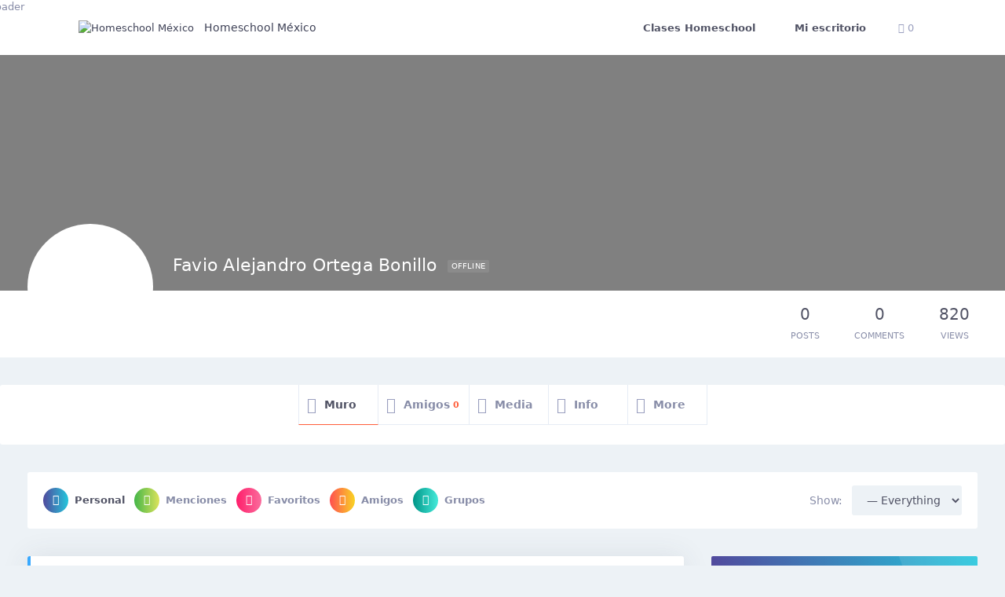

--- FILE ---
content_type: text/html; charset=UTF-8
request_url: https://homeschoolmexico.com/members/alumnodemo/
body_size: 24256
content:
<!doctype html>
<html dir="ltr" lang="es-MX" prefix="og: https://ogp.me/ns#">
<head>
    <meta charset="UTF-8">
    <link rel="profile" href="http://gmpg.org/xfn/11">
    <link rel="pingback" href="https://homeschoolmexico.com/xmlrpc.php">
    <meta name="viewport" content="width=device-width, initial-scale=1, user-scalable=no">
	<meta name="apple-mobile-web-app-capable" content="yes">
	<title>Favio Alejandro Ortega Bonillo - Homeschool México</title>

		<!-- All in One SEO 4.4.9.1 - aioseo.com -->
		<meta name="robots" content="max-image-preview:large" />
		<link rel="canonical" href="https://homeschoolmexico.com/members/alumnodemo/" />
		<meta name="generator" content="All in One SEO (AIOSEO) 4.4.9.1" />
		<meta property="og:locale" content="es_MX" />
		<meta property="og:site_name" content="Homeschool México -" />
		<meta property="og:type" content="article" />
		<meta property="og:title" content="Favio Alejandro Ortega Bonillo - Homeschool México" />
		<meta property="og:url" content="https://homeschoolmexico.com/members/alumnodemo/" />
		<meta property="og:image" content="https://homeschoolmexico.com/wp-content/uploads/2023/08/cropped-logo-2-1024x423-1.jpg" />
		<meta property="og:image:secure_url" content="https://homeschoolmexico.com/wp-content/uploads/2023/08/cropped-logo-2-1024x423-1.jpg" />
		<meta property="article:published_time" content="1970-01-01T00:00:00+00:00" />
		<meta property="article:modified_time" content="1970-01-01T00:00:00+00:00" />
		<meta name="twitter:card" content="summary" />
		<meta name="twitter:title" content="Favio Alejandro Ortega Bonillo - Homeschool México" />
		<meta name="twitter:image" content="https://homeschoolmexico.com/wp-content/uploads/2023/08/cropped-logo-2-1024x423-1.jpg" />
		<script type="application/ld+json" class="aioseo-schema">
			{"@context":"https:\/\/schema.org","@graph":[{"@type":"BreadcrumbList","@id":"https:\/\/homeschoolmexico.com\/members\/alumnodemo\/#breadcrumblist","itemListElement":[{"@type":"ListItem","@id":"https:\/\/homeschoolmexico.com\/#listItem","position":1,"name":"Inicio","item":"https:\/\/homeschoolmexico.com\/","nextItem":"#listItem"},{"@type":"ListItem","@id":"#listItem","position":2,"name":"Favio Alejandro Ortega Bonillo","previousItem":"https:\/\/homeschoolmexico.com\/#listItem"}]},{"@type":"Organization","@id":"https:\/\/homeschoolmexico.com\/#organization","name":"Homeschool Mexico","url":"https:\/\/homeschoolmexico.com\/","logo":{"@type":"ImageObject","url":"https:\/\/homeschoolmexico.com\/wp-content\/uploads\/2023\/08\/cropped-logo-2-1024x423-1.jpg","@id":"https:\/\/homeschoolmexico.com\/members\/alumnodemo\/#organizationLogo","width":1023,"height":422},"image":{"@id":"https:\/\/homeschoolmexico.com\/#organizationLogo"}},{"@type":"ProfilePage","@id":"https:\/\/homeschoolmexico.com\/members\/alumnodemo\/#profilepage","url":"https:\/\/homeschoolmexico.com\/members\/alumnodemo\/","name":"Favio Alejandro Ortega Bonillo - Homeschool M\u00e9xico","inLanguage":"es-MX","isPartOf":{"@id":"https:\/\/homeschoolmexico.com\/#website"},"breadcrumb":{"@id":"https:\/\/homeschoolmexico.com\/members\/alumnodemo\/#breadcrumblist"}},{"@type":"WebPage","@id":"https:\/\/homeschoolmexico.com\/members\/alumnodemo\/#webpage","url":"https:\/\/homeschoolmexico.com\/members\/alumnodemo\/","name":"Favio Alejandro Ortega Bonillo - Homeschool M\u00e9xico","inLanguage":"es-MX","isPartOf":{"@id":"https:\/\/homeschoolmexico.com\/#website"},"breadcrumb":{"@id":"https:\/\/homeschoolmexico.com\/members\/alumnodemo\/#breadcrumblist"}},{"@type":"WebSite","@id":"https:\/\/homeschoolmexico.com\/#website","url":"https:\/\/homeschoolmexico.com\/","name":"Homeschool M\u00e9xico","inLanguage":"es-MX","publisher":{"@id":"https:\/\/homeschoolmexico.com\/#organization"}}]}
		</script>
		<!-- All in One SEO -->

<script>window._wca = window._wca || [];</script>
<link rel='dns-prefetch' href='//stats.wp.com' />
<link rel="alternate" type="application/rss+xml" title="Homeschool México &raquo; Feed" href="https://homeschoolmexico.com/feed/" />
<link rel="alternate" type="application/rss+xml" title="Homeschool México &raquo; RSS de los comentarios" href="https://homeschoolmexico.com/comments/feed/" />
		<!-- This site uses the Google Analytics by MonsterInsights plugin v8.20.1 - Using Analytics tracking - https://www.monsterinsights.com/ -->
		<!-- Nota: MonsterInsights no está actualmente configurado en este sitio. El dueño del sitio necesita identificarse usando su cuenta de Google Analytics en el panel de ajustes de MonsterInsights. -->
					<!-- No tracking code set -->
				<!-- / Google Analytics by MonsterInsights -->
		<script type="text/javascript">
/* <![CDATA[ */
window._wpemojiSettings = {"baseUrl":"https:\/\/s.w.org\/images\/core\/emoji\/14.0.0\/72x72\/","ext":".png","svgUrl":"https:\/\/s.w.org\/images\/core\/emoji\/14.0.0\/svg\/","svgExt":".svg","source":{"concatemoji":"https:\/\/homeschoolmexico.com\/wp-includes\/js\/wp-emoji-release.min.js?ver=6.4.2"}};
/*! This file is auto-generated */
!function(i,n){var o,s,e;function c(e){try{var t={supportTests:e,timestamp:(new Date).valueOf()};sessionStorage.setItem(o,JSON.stringify(t))}catch(e){}}function p(e,t,n){e.clearRect(0,0,e.canvas.width,e.canvas.height),e.fillText(t,0,0);var t=new Uint32Array(e.getImageData(0,0,e.canvas.width,e.canvas.height).data),r=(e.clearRect(0,0,e.canvas.width,e.canvas.height),e.fillText(n,0,0),new Uint32Array(e.getImageData(0,0,e.canvas.width,e.canvas.height).data));return t.every(function(e,t){return e===r[t]})}function u(e,t,n){switch(t){case"flag":return n(e,"\ud83c\udff3\ufe0f\u200d\u26a7\ufe0f","\ud83c\udff3\ufe0f\u200b\u26a7\ufe0f")?!1:!n(e,"\ud83c\uddfa\ud83c\uddf3","\ud83c\uddfa\u200b\ud83c\uddf3")&&!n(e,"\ud83c\udff4\udb40\udc67\udb40\udc62\udb40\udc65\udb40\udc6e\udb40\udc67\udb40\udc7f","\ud83c\udff4\u200b\udb40\udc67\u200b\udb40\udc62\u200b\udb40\udc65\u200b\udb40\udc6e\u200b\udb40\udc67\u200b\udb40\udc7f");case"emoji":return!n(e,"\ud83e\udef1\ud83c\udffb\u200d\ud83e\udef2\ud83c\udfff","\ud83e\udef1\ud83c\udffb\u200b\ud83e\udef2\ud83c\udfff")}return!1}function f(e,t,n){var r="undefined"!=typeof WorkerGlobalScope&&self instanceof WorkerGlobalScope?new OffscreenCanvas(300,150):i.createElement("canvas"),a=r.getContext("2d",{willReadFrequently:!0}),o=(a.textBaseline="top",a.font="600 32px Arial",{});return e.forEach(function(e){o[e]=t(a,e,n)}),o}function t(e){var t=i.createElement("script");t.src=e,t.defer=!0,i.head.appendChild(t)}"undefined"!=typeof Promise&&(o="wpEmojiSettingsSupports",s=["flag","emoji"],n.supports={everything:!0,everythingExceptFlag:!0},e=new Promise(function(e){i.addEventListener("DOMContentLoaded",e,{once:!0})}),new Promise(function(t){var n=function(){try{var e=JSON.parse(sessionStorage.getItem(o));if("object"==typeof e&&"number"==typeof e.timestamp&&(new Date).valueOf()<e.timestamp+604800&&"object"==typeof e.supportTests)return e.supportTests}catch(e){}return null}();if(!n){if("undefined"!=typeof Worker&&"undefined"!=typeof OffscreenCanvas&&"undefined"!=typeof URL&&URL.createObjectURL&&"undefined"!=typeof Blob)try{var e="postMessage("+f.toString()+"("+[JSON.stringify(s),u.toString(),p.toString()].join(",")+"));",r=new Blob([e],{type:"text/javascript"}),a=new Worker(URL.createObjectURL(r),{name:"wpTestEmojiSupports"});return void(a.onmessage=function(e){c(n=e.data),a.terminate(),t(n)})}catch(e){}c(n=f(s,u,p))}t(n)}).then(function(e){for(var t in e)n.supports[t]=e[t],n.supports.everything=n.supports.everything&&n.supports[t],"flag"!==t&&(n.supports.everythingExceptFlag=n.supports.everythingExceptFlag&&n.supports[t]);n.supports.everythingExceptFlag=n.supports.everythingExceptFlag&&!n.supports.flag,n.DOMReady=!1,n.readyCallback=function(){n.DOMReady=!0}}).then(function(){return e}).then(function(){var e;n.supports.everything||(n.readyCallback(),(e=n.source||{}).concatemoji?t(e.concatemoji):e.wpemoji&&e.twemoji&&(t(e.twemoji),t(e.wpemoji)))}))}((window,document),window._wpemojiSettings);
/* ]]> */
</script>

<link rel='stylesheet' id='youzify-customStyle-css' href='https://homeschoolmexico.com/wp-content/plugins/youzify/includes/admin/assets/css/custom-script.css?ver=6.4.2' type='text/css' media='all' />
<style id='youzify-customStyle-inline-css' type='text/css'>

                    .youzify-wg-title-icon-bg .youzify-widget-title i {
                	background-color: #f58634 !important;
                    }

                    .youzify-hdr-v1 .youzify-cover-content .youzify-inner-content,
                                #youzify-profile-navmenu .youzify-inner-content,
                                .youzify-vertical-layout .youzify-content,
                                .youzify .youzify-boxed-navbar,
                                .youzify .wild-content,
                                #youzify-members-directory,
                                #youzify-groups-list,
                                .youzify-page-main-content,
                                .youzify-header-content,
                                .youzify-cover-content {
                	max-width: 1300px !important;
                    }

                    .youzify-page {
                	background-color: #edf2f6 !important;
                    }
</style>
<link rel='stylesheet' id='grassblade-css' href='https://homeschoolmexico.com/wp-content/plugins/grassblade/css/styles.css?ver=6.1.1' type='text/css' media='all' />
<link rel='stylesheet' id='grassblade-frontend-css' href='https://homeschoolmexico.com/wp-content/plugins/grassblade/css/frontend-styles.css?ver=6.1.1' type='text/css' media='all' />
<style id='wp-emoji-styles-inline-css' type='text/css'>

	img.wp-smiley, img.emoji {
		display: inline !important;
		border: none !important;
		box-shadow: none !important;
		height: 1em !important;
		width: 1em !important;
		margin: 0 0.07em !important;
		vertical-align: -0.1em !important;
		background: none !important;
		padding: 0 !important;
	}
</style>
<link rel='stylesheet' id='wp-block-library-css' href='https://homeschoolmexico.com/wp-includes/css/dist/block-library/style.min.css?ver=6.4.2' type='text/css' media='all' />
<style id='wp-block-library-inline-css' type='text/css'>
.has-text-align-justify{text-align:justify;}
</style>
<link rel='stylesheet' id='bp-login-form-block-css' href='https://homeschoolmexico.com/wp-content/plugins/buddypress/bp-core/css/blocks/login-form.min.css?ver=11.3.2' type='text/css' media='all' />
<link rel='stylesheet' id='bp-member-block-css' href='https://homeschoolmexico.com/wp-content/plugins/buddypress/bp-members/css/blocks/member.min.css?ver=11.3.2' type='text/css' media='all' />
<link rel='stylesheet' id='bp-members-block-css' href='https://homeschoolmexico.com/wp-content/plugins/buddypress/bp-members/css/blocks/members.min.css?ver=11.3.2' type='text/css' media='all' />
<link rel='stylesheet' id='bp-dynamic-members-block-css' href='https://homeschoolmexico.com/wp-content/plugins/buddypress/bp-members/css/blocks/dynamic-members.min.css?ver=11.3.2' type='text/css' media='all' />
<link rel='stylesheet' id='bp-latest-activities-block-css' href='https://homeschoolmexico.com/wp-content/plugins/buddypress/bp-activity/css/blocks/latest-activities.min.css?ver=11.3.2' type='text/css' media='all' />
<link rel='stylesheet' id='bp-friends-block-css' href='https://homeschoolmexico.com/wp-content/plugins/buddypress/bp-friends/css/blocks/friends.min.css?ver=11.3.2' type='text/css' media='all' />
<link rel='stylesheet' id='bp-group-block-css' href='https://homeschoolmexico.com/wp-content/plugins/buddypress/bp-groups/css/blocks/group.min.css?ver=11.3.2' type='text/css' media='all' />
<link rel='stylesheet' id='bp-groups-block-css' href='https://homeschoolmexico.com/wp-content/plugins/buddypress/bp-groups/css/blocks/groups.min.css?ver=11.3.2' type='text/css' media='all' />
<link rel='stylesheet' id='bp-dynamic-groups-block-css' href='https://homeschoolmexico.com/wp-content/plugins/buddypress/bp-groups/css/blocks/dynamic-groups.min.css?ver=11.3.2' type='text/css' media='all' />
<link rel='stylesheet' id='bp-sitewide-notices-block-css' href='https://homeschoolmexico.com/wp-content/plugins/buddypress/bp-messages/css/blocks/sitewide-notices.min.css?ver=11.3.2' type='text/css' media='all' />
<link rel='stylesheet' id='mediaelement-css' href='https://homeschoolmexico.com/wp-includes/js/mediaelement/mediaelementplayer-legacy.min.css?ver=4.2.17' type='text/css' media='all' />
<link rel='stylesheet' id='wp-mediaelement-css' href='https://homeschoolmexico.com/wp-includes/js/mediaelement/wp-mediaelement.min.css?ver=6.4.2' type='text/css' media='all' />
<style id='classic-theme-styles-inline-css' type='text/css'>
/*! This file is auto-generated */
.wp-block-button__link{color:#fff;background-color:#32373c;border-radius:9999px;box-shadow:none;text-decoration:none;padding:calc(.667em + 2px) calc(1.333em + 2px);font-size:1.125em}.wp-block-file__button{background:#32373c;color:#fff;text-decoration:none}
</style>
<style id='global-styles-inline-css' type='text/css'>
body{--wp--preset--color--black: #000000;--wp--preset--color--cyan-bluish-gray: #abb8c3;--wp--preset--color--white: #ffffff;--wp--preset--color--pale-pink: #f78da7;--wp--preset--color--vivid-red: #cf2e2e;--wp--preset--color--luminous-vivid-orange: #ff6900;--wp--preset--color--luminous-vivid-amber: #fcb900;--wp--preset--color--light-green-cyan: #7bdcb5;--wp--preset--color--vivid-green-cyan: #00d084;--wp--preset--color--pale-cyan-blue: #8ed1fc;--wp--preset--color--vivid-cyan-blue: #0693e3;--wp--preset--color--vivid-purple: #9b51e0;--wp--preset--gradient--vivid-cyan-blue-to-vivid-purple: linear-gradient(135deg,rgba(6,147,227,1) 0%,rgb(155,81,224) 100%);--wp--preset--gradient--light-green-cyan-to-vivid-green-cyan: linear-gradient(135deg,rgb(122,220,180) 0%,rgb(0,208,130) 100%);--wp--preset--gradient--luminous-vivid-amber-to-luminous-vivid-orange: linear-gradient(135deg,rgba(252,185,0,1) 0%,rgba(255,105,0,1) 100%);--wp--preset--gradient--luminous-vivid-orange-to-vivid-red: linear-gradient(135deg,rgba(255,105,0,1) 0%,rgb(207,46,46) 100%);--wp--preset--gradient--very-light-gray-to-cyan-bluish-gray: linear-gradient(135deg,rgb(238,238,238) 0%,rgb(169,184,195) 100%);--wp--preset--gradient--cool-to-warm-spectrum: linear-gradient(135deg,rgb(74,234,220) 0%,rgb(151,120,209) 20%,rgb(207,42,186) 40%,rgb(238,44,130) 60%,rgb(251,105,98) 80%,rgb(254,248,76) 100%);--wp--preset--gradient--blush-light-purple: linear-gradient(135deg,rgb(255,206,236) 0%,rgb(152,150,240) 100%);--wp--preset--gradient--blush-bordeaux: linear-gradient(135deg,rgb(254,205,165) 0%,rgb(254,45,45) 50%,rgb(107,0,62) 100%);--wp--preset--gradient--luminous-dusk: linear-gradient(135deg,rgb(255,203,112) 0%,rgb(199,81,192) 50%,rgb(65,88,208) 100%);--wp--preset--gradient--pale-ocean: linear-gradient(135deg,rgb(255,245,203) 0%,rgb(182,227,212) 50%,rgb(51,167,181) 100%);--wp--preset--gradient--electric-grass: linear-gradient(135deg,rgb(202,248,128) 0%,rgb(113,206,126) 100%);--wp--preset--gradient--midnight: linear-gradient(135deg,rgb(2,3,129) 0%,rgb(40,116,252) 100%);--wp--preset--font-size--small: 13px;--wp--preset--font-size--medium: 20px;--wp--preset--font-size--large: 36px;--wp--preset--font-size--x-large: 42px;--wp--preset--spacing--20: 0.44rem;--wp--preset--spacing--30: 0.67rem;--wp--preset--spacing--40: 1rem;--wp--preset--spacing--50: 1.5rem;--wp--preset--spacing--60: 2.25rem;--wp--preset--spacing--70: 3.38rem;--wp--preset--spacing--80: 5.06rem;--wp--preset--shadow--natural: 6px 6px 9px rgba(0, 0, 0, 0.2);--wp--preset--shadow--deep: 12px 12px 50px rgba(0, 0, 0, 0.4);--wp--preset--shadow--sharp: 6px 6px 0px rgba(0, 0, 0, 0.2);--wp--preset--shadow--outlined: 6px 6px 0px -3px rgba(255, 255, 255, 1), 6px 6px rgba(0, 0, 0, 1);--wp--preset--shadow--crisp: 6px 6px 0px rgba(0, 0, 0, 1);}:where(.is-layout-flex){gap: 0.5em;}:where(.is-layout-grid){gap: 0.5em;}body .is-layout-flow > .alignleft{float: left;margin-inline-start: 0;margin-inline-end: 2em;}body .is-layout-flow > .alignright{float: right;margin-inline-start: 2em;margin-inline-end: 0;}body .is-layout-flow > .aligncenter{margin-left: auto !important;margin-right: auto !important;}body .is-layout-constrained > .alignleft{float: left;margin-inline-start: 0;margin-inline-end: 2em;}body .is-layout-constrained > .alignright{float: right;margin-inline-start: 2em;margin-inline-end: 0;}body .is-layout-constrained > .aligncenter{margin-left: auto !important;margin-right: auto !important;}body .is-layout-constrained > :where(:not(.alignleft):not(.alignright):not(.alignfull)){max-width: var(--wp--style--global--content-size);margin-left: auto !important;margin-right: auto !important;}body .is-layout-constrained > .alignwide{max-width: var(--wp--style--global--wide-size);}body .is-layout-flex{display: flex;}body .is-layout-flex{flex-wrap: wrap;align-items: center;}body .is-layout-flex > *{margin: 0;}body .is-layout-grid{display: grid;}body .is-layout-grid > *{margin: 0;}:where(.wp-block-columns.is-layout-flex){gap: 2em;}:where(.wp-block-columns.is-layout-grid){gap: 2em;}:where(.wp-block-post-template.is-layout-flex){gap: 1.25em;}:where(.wp-block-post-template.is-layout-grid){gap: 1.25em;}.has-black-color{color: var(--wp--preset--color--black) !important;}.has-cyan-bluish-gray-color{color: var(--wp--preset--color--cyan-bluish-gray) !important;}.has-white-color{color: var(--wp--preset--color--white) !important;}.has-pale-pink-color{color: var(--wp--preset--color--pale-pink) !important;}.has-vivid-red-color{color: var(--wp--preset--color--vivid-red) !important;}.has-luminous-vivid-orange-color{color: var(--wp--preset--color--luminous-vivid-orange) !important;}.has-luminous-vivid-amber-color{color: var(--wp--preset--color--luminous-vivid-amber) !important;}.has-light-green-cyan-color{color: var(--wp--preset--color--light-green-cyan) !important;}.has-vivid-green-cyan-color{color: var(--wp--preset--color--vivid-green-cyan) !important;}.has-pale-cyan-blue-color{color: var(--wp--preset--color--pale-cyan-blue) !important;}.has-vivid-cyan-blue-color{color: var(--wp--preset--color--vivid-cyan-blue) !important;}.has-vivid-purple-color{color: var(--wp--preset--color--vivid-purple) !important;}.has-black-background-color{background-color: var(--wp--preset--color--black) !important;}.has-cyan-bluish-gray-background-color{background-color: var(--wp--preset--color--cyan-bluish-gray) !important;}.has-white-background-color{background-color: var(--wp--preset--color--white) !important;}.has-pale-pink-background-color{background-color: var(--wp--preset--color--pale-pink) !important;}.has-vivid-red-background-color{background-color: var(--wp--preset--color--vivid-red) !important;}.has-luminous-vivid-orange-background-color{background-color: var(--wp--preset--color--luminous-vivid-orange) !important;}.has-luminous-vivid-amber-background-color{background-color: var(--wp--preset--color--luminous-vivid-amber) !important;}.has-light-green-cyan-background-color{background-color: var(--wp--preset--color--light-green-cyan) !important;}.has-vivid-green-cyan-background-color{background-color: var(--wp--preset--color--vivid-green-cyan) !important;}.has-pale-cyan-blue-background-color{background-color: var(--wp--preset--color--pale-cyan-blue) !important;}.has-vivid-cyan-blue-background-color{background-color: var(--wp--preset--color--vivid-cyan-blue) !important;}.has-vivid-purple-background-color{background-color: var(--wp--preset--color--vivid-purple) !important;}.has-black-border-color{border-color: var(--wp--preset--color--black) !important;}.has-cyan-bluish-gray-border-color{border-color: var(--wp--preset--color--cyan-bluish-gray) !important;}.has-white-border-color{border-color: var(--wp--preset--color--white) !important;}.has-pale-pink-border-color{border-color: var(--wp--preset--color--pale-pink) !important;}.has-vivid-red-border-color{border-color: var(--wp--preset--color--vivid-red) !important;}.has-luminous-vivid-orange-border-color{border-color: var(--wp--preset--color--luminous-vivid-orange) !important;}.has-luminous-vivid-amber-border-color{border-color: var(--wp--preset--color--luminous-vivid-amber) !important;}.has-light-green-cyan-border-color{border-color: var(--wp--preset--color--light-green-cyan) !important;}.has-vivid-green-cyan-border-color{border-color: var(--wp--preset--color--vivid-green-cyan) !important;}.has-pale-cyan-blue-border-color{border-color: var(--wp--preset--color--pale-cyan-blue) !important;}.has-vivid-cyan-blue-border-color{border-color: var(--wp--preset--color--vivid-cyan-blue) !important;}.has-vivid-purple-border-color{border-color: var(--wp--preset--color--vivid-purple) !important;}.has-vivid-cyan-blue-to-vivid-purple-gradient-background{background: var(--wp--preset--gradient--vivid-cyan-blue-to-vivid-purple) !important;}.has-light-green-cyan-to-vivid-green-cyan-gradient-background{background: var(--wp--preset--gradient--light-green-cyan-to-vivid-green-cyan) !important;}.has-luminous-vivid-amber-to-luminous-vivid-orange-gradient-background{background: var(--wp--preset--gradient--luminous-vivid-amber-to-luminous-vivid-orange) !important;}.has-luminous-vivid-orange-to-vivid-red-gradient-background{background: var(--wp--preset--gradient--luminous-vivid-orange-to-vivid-red) !important;}.has-very-light-gray-to-cyan-bluish-gray-gradient-background{background: var(--wp--preset--gradient--very-light-gray-to-cyan-bluish-gray) !important;}.has-cool-to-warm-spectrum-gradient-background{background: var(--wp--preset--gradient--cool-to-warm-spectrum) !important;}.has-blush-light-purple-gradient-background{background: var(--wp--preset--gradient--blush-light-purple) !important;}.has-blush-bordeaux-gradient-background{background: var(--wp--preset--gradient--blush-bordeaux) !important;}.has-luminous-dusk-gradient-background{background: var(--wp--preset--gradient--luminous-dusk) !important;}.has-pale-ocean-gradient-background{background: var(--wp--preset--gradient--pale-ocean) !important;}.has-electric-grass-gradient-background{background: var(--wp--preset--gradient--electric-grass) !important;}.has-midnight-gradient-background{background: var(--wp--preset--gradient--midnight) !important;}.has-small-font-size{font-size: var(--wp--preset--font-size--small) !important;}.has-medium-font-size{font-size: var(--wp--preset--font-size--medium) !important;}.has-large-font-size{font-size: var(--wp--preset--font-size--large) !important;}.has-x-large-font-size{font-size: var(--wp--preset--font-size--x-large) !important;}
.wp-block-navigation a:where(:not(.wp-element-button)){color: inherit;}
:where(.wp-block-post-template.is-layout-flex){gap: 1.25em;}:where(.wp-block-post-template.is-layout-grid){gap: 1.25em;}
:where(.wp-block-columns.is-layout-flex){gap: 2em;}:where(.wp-block-columns.is-layout-grid){gap: 2em;}
.wp-block-pullquote{font-size: 1.5em;line-height: 1.6;}
</style>
<link rel='stylesheet' id='tutor-prism-css-css' href='https://homeschoolmexico.com/wp-content/plugins/tutor-pro/assets/lib/codesample/prism.css?ver=2.4.0' type='text/css' media='all' />
<link rel='stylesheet' id='tutor-icon-css' href='https://homeschoolmexico.com/wp-content/plugins/tutor/assets/css/tutor-icon.min.css?ver=2.4.0' type='text/css' media='all' />
<link rel='stylesheet' id='tutor-css' href='https://homeschoolmexico.com/wp-content/plugins/tutor/assets/css/tutor.min.css?ver=2.4.0' type='text/css' media='all' />
<link rel='stylesheet' id='tutor-frontend-css' href='https://homeschoolmexico.com/wp-content/plugins/tutor/assets/css/tutor-front.min.css?ver=2.4.0' type='text/css' media='all' />
<style id='tutor-frontend-inline-css' type='text/css'>
.mce-notification.mce-notification-error{display: none !important;}
:root{--tutor-color-primary:#f58220;--tutor-color-primary-rgb:245, 130, 32;--tutor-color-primary-hover:#117bba;--tutor-color-primary-hover-rgb:17, 123, 186;--tutor-body-color:#212327;--tutor-body-color-rgb:33, 35, 39;--tutor-border-color:#cdcfd5;--tutor-border-color-rgb:205, 207, 213;--tutor-color-gray:#939598;--tutor-color-gray-rgb:147, 149, 152;}
</style>
<link rel='stylesheet' id='tutor-pn-registrar-css-css' href='https://homeschoolmexico.com/wp-content/plugins/tutor-pro/addons/tutor-notifications/assets/css/permission.css?ver=6.4.2' type='text/css' media='all' />
<link rel='stylesheet' id='UserAccessManagerLoginForm-css' href='https://homeschoolmexico.com/wp-content/plugins/user-access-manager/assets/css/uamLoginForm.css?ver=2.2.23' type='text/css' media='screen' />
<link rel='stylesheet' id='woocommerce-layout-css' href='https://homeschoolmexico.com/wp-content/plugins/woocommerce/assets/css/woocommerce-layout.css?ver=8.2.1' type='text/css' media='all' />
<style id='woocommerce-layout-inline-css' type='text/css'>

	.infinite-scroll .woocommerce-pagination {
		display: none;
	}
</style>
<link rel='stylesheet' id='woocommerce-smallscreen-css' href='https://homeschoolmexico.com/wp-content/plugins/woocommerce/assets/css/woocommerce-smallscreen.css?ver=8.2.1' type='text/css' media='only screen and (max-width: 768px)' />
<link rel='stylesheet' id='woocommerce-general-css' href='https://homeschoolmexico.com/wp-content/plugins/woocommerce/assets/css/woocommerce.css?ver=8.2.1' type='text/css' media='all' />
<style id='woocommerce-inline-inline-css' type='text/css'>
.woocommerce form .form-row .required { visibility: visible; }
</style>
<link rel='stylesheet' id='youzify-css' href='https://homeschoolmexico.com/wp-content/plugins/youzify/includes/public/assets/css/youzify.min.css?ver=3.3.0' type='text/css' media='all' />
<link rel='stylesheet' id='youzify-headers-css' href='https://homeschoolmexico.com/wp-content/plugins/youzify/includes/public/assets/css/youzify-headers.min.css?ver=3.3.0' type='text/css' media='all' />
<link rel='stylesheet' id='youzify-scheme-css' href='https://homeschoolmexico.com/wp-content/plugins/youzify/includes/public/assets/css/schemes/youzify-blue-scheme.min.css?ver=3.3.0' type='text/css' media='all' />
<link rel='stylesheet' id='dashicons-css' href='https://homeschoolmexico.com/wp-includes/css/dashicons.min.css?ver=6.4.2' type='text/css' media='all' />
<link rel='stylesheet' id='youzify-social-css' href='https://homeschoolmexico.com/wp-content/plugins/youzify/includes/public/assets/css/youzify-social.min.css?ver=3.3.0' type='text/css' media='all' />
<link rel='stylesheet' id='youzify-icons-css' href='https://homeschoolmexico.com/wp-content/plugins/youzify/includes/admin/assets/css/all.min.css?ver=3.3.0' type='text/css' media='all' />
<link rel='stylesheet' id='tutorlms-course-import-export-css' href='https://homeschoolmexico.com/wp-content/plugins/tutorlms-course-import-export/public/css/tutorlms-course-import-export-public.css?ver=1.0.3' type='text/css' media='all' />
<link rel='stylesheet' id='extended-search-css' href='https://homeschoolmexico.com/wp-content/plugins/unyson/framework/extensions/extended-search/static/css/styles.css?ver=2.8' type='text/css' media='all' />
<link rel='stylesheet' id='fw-ext-forms-default-styles-css' href='https://homeschoolmexico.com/wp-content/plugins/unyson/framework/extensions/forms/static/css/frontend.css?ver=2.7.24' type='text/css' media='all' />
<link rel='stylesheet' id='crumina-ext-contact-form-css' href='https://homeschoolmexico.com/wp-content/plugins/unyson/framework/extensions/contact-form/static/css/contact-form.css?ver=1.3' type='text/css' media='all' />
<link rel='stylesheet' id='font-awesome-css' href='https://homeschoolmexico.com/wp-content/plugins/elementor/assets/lib/font-awesome/css/font-awesome.min.css?ver=4.7.0' type='text/css' media='all' />
<link rel='stylesheet' id='sign-form-css' href='https://homeschoolmexico.com/wp-content/plugins/unyson/framework/extensions/sign-form/static/css/styles.css?ver=3.7' type='text/css' media='all' />
<link rel='stylesheet' id='youzify-wall-css' href='https://homeschoolmexico.com/wp-content/plugins/youzify/includes/public/assets/css/youzify-wall.min.css?ver=3.3.0' type='text/css' media='all' />
<link rel='stylesheet' id='youzify-profile-css' href='https://homeschoolmexico.com/wp-content/plugins/youzify/includes/public/assets/css/youzify-profile.min.css?ver=3.3.0' type='text/css' media='all' />
<link rel='stylesheet' id='youzify-carousel-css-css' href='https://homeschoolmexico.com/wp-content/plugins/youzify/includes/public/assets/css/youzify-owl-carousel.min.css?ver=3.3.0' type='text/css' media='all' />
<link rel='stylesheet' id='youzify-opensans-css' href='https://fonts.googleapis.com/css?family=Open+Sans%3A400%2C600&#038;ver=3.3.0' type='text/css' media='all' />
<link rel='stylesheet' id='youzify-membership-css' href='https://homeschoolmexico.com/wp-content/plugins/youzify/includes/public/assets/css/youzify-membership.min.css?ver=3.3.0' type='text/css' media='all' />
<link rel='stylesheet' id='youzify-membership-customStyle-css' href='https://homeschoolmexico.com/wp-content/plugins/youzify/includes/admin/assets/css/custom-script.css?ver=6.4.2' type='text/css' media='all' />
<link rel='stylesheet' id='magnific-popup-css-css' href='https://homeschoolmexico.com/wp-content/themes/olympus/css/magnific-popup.css?ver=1.1.0' type='text/css' media='all' />
<link rel='stylesheet' id='olympus-icon-packs-dashicons-css' href='https://homeschoolmexico.com/wp-includes/css/dashicons.min.css?ver=2.7.24' type='text/css' media='all' />
<link rel='stylesheet' id='yz-icons-css' href='https://homeschoolmexico.com/wp-content/themes/olympus/css/fontawesome.min.css?ver=5.12.1' type='text/css' media='all' />
<link rel='stylesheet' id='olympus-theme-font-css' href='https://homeschoolmexico.com/wp-content/themes/olympus/css/olympus-fonts.css?ver=3.97' type='text/css' media='all' />
<link rel='stylesheet' id='bootstrap-css' href='https://homeschoolmexico.com/wp-content/themes/olympus/Bootstrap/dist/css/bootstrap.css?ver=4.4.0' type='text/css' media='all' />
<link rel='stylesheet' id='olympus-widgets-css' href='https://homeschoolmexico.com/wp-content/themes/olympus/css/widgets.css?ver=5.0.6' type='text/css' media='all' />
<link rel='stylesheet' id='olympus-js-plugins-css' href='https://homeschoolmexico.com/wp-content/themes/olympus/css/theme-js-plugins.css?ver=3.97' type='text/css' media='all' />
<link rel='stylesheet' id='olympus-main-css' href='https://homeschoolmexico.com/wp-content/themes/olympus/css/main.css?ver=3.97' type='text/css' media='all' />
<style id='olympus-main-inline-css' type='text/css'>
html:root {
--primary-accent-color: #ff5e3a;
--primary-accent-color-darken: #e65535;
--secondary-accent-color: #38a9ff;
--secondary-accent-color-darken: #3399e6;
--third-accent-color: #7c5ac2;
--icon-color: #9a9fbf;
--body-font-color: #888da8;
}#site-header {background-color:#3f4257;}#site-header .search-bar .form-group.with-button button {background-color:#494c62;}#site-header .search-bar.w-search {background-color:#494c62;}#site-header .page-title > * {color:#ffffff;}#site-header .control-icon {color:#ffffff;}#site-header .control-block .author-title {color:#ffffff;}#site-header .search-bar .form-group.with-button input {color:#9a9fbf;}#site-header .search-bar .form-group.with-button input::placeholder {color:#9a9fbf;}#site-header .search-bar .form-group.with-button button {color:#9a9fbf;}#site-header .control-block .author-subtitle {color:#9a9fbf;}#header--standard {background-color:#ffffff;}#header--standard .primary-menu {background-color:#ffffff;}#header--standard .logo {color:#3f4257;}#header--standard li.cart-menulocation > a {color:#9a9fbf;}h1, .h1{}h2, .h2{}h3, .h3{}h4, .h4{}h5, .h5{}h6, .h6{}.primary-menu-menu .menu-item > a,.primary-menu-responsive.primary-menu .showhide,.primary-menu-menu ul.sub-menu li a,.primary-menu-menu > li.menu-item-has-mega-menu .megamenu ul > li a,.primary-menu-menu > li.menu-item-has-mega-menu .megamenu .column-tittle {}.left-menu .left-menu-title {}.may-contain-custom-bg .ui-block {background-color: #ffffff}.fixed-sidebar-left {background-color: #ffffff}.elementor-section:not(.elementor-inner-section),body.olympus-theme div.section-theme-padding{padding-top: 80px; padding-bottom: 80px;}.olympus-preloader {background-color: #ffffff}
</style>
<link rel='stylesheet' id='olympus-icons-font-css' href='https://homeschoolmexico.com/wp-content/themes/olympus/css/olympus-icons-font.css?ver=3.97' type='text/css' media='all' />
<link rel='stylesheet' id='child-style-css' href='https://homeschoolmexico.com/wp-content/themes/olympus-child/style.css?ver=6.4.2' type='text/css' media='all' />
<link rel='stylesheet' id='olympus-youzer-css' href='https://homeschoolmexico.com/wp-content/themes/olympus/css/youzer/youzer.css?ver=3.97' type='text/css' media='all' />
<link rel='stylesheet' id='youzer-customization-css' href='https://homeschoolmexico.com/wp-content/themes/olympus/css/youzer-customization.css?ver=3.97' type='text/css' media='all' />
<link rel='stylesheet' id='olympus-yz-wall-css' href='https://homeschoolmexico.com/wp-content/themes/olympus/css/youzer/yz-wall.css?ver=3.97' type='text/css' media='all' />
<link rel='stylesheet' id='olympus-yz-profile-css' href='https://homeschoolmexico.com/wp-content/themes/olympus/css/youzer/yz-profile-style.css?ver=3.97' type='text/css' media='all' />
<link rel='stylesheet' id='olympus-yz-headers-css' href='https://homeschoolmexico.com/wp-content/themes/olympus/css/youzer/yz-headers.css?ver=3.97' type='text/css' media='all' />
<link rel='stylesheet' id='olympus-yz-social-css' href='https://homeschoolmexico.com/wp-content/themes/olympus/css/youzer/yz-social.css?ver=3.97' type='text/css' media='all' />
<link rel='stylesheet' id='olympus-youzer-icons-customization-css' href='https://homeschoolmexico.com/wp-content/themes/olympus/css/youzer/yz-icons-customization.css?ver=3.97' type='text/css' media='all' />
<link rel='stylesheet' id='woocommerce-customization-css' href='https://homeschoolmexico.com/wp-content/themes/olympus/css/woocommerce-customization.css?ver=3.97' type='text/css' media='all' />
<link rel='stylesheet' id='jetpack_css-css' href='https://homeschoolmexico.com/wp-content/plugins/jetpack/css/jetpack.css?ver=12.7.1' type='text/css' media='all' />
<script type="text/javascript" src="https://homeschoolmexico.com/wp-includes/js/jquery/jquery.min.js?ver=3.7.1" id="jquery-core-js"></script>
<script type="text/javascript" src="https://homeschoolmexico.com/wp-includes/js/jquery/jquery-migrate.min.js?ver=3.4.1" id="jquery-migrate-js"></script>
<script type="text/javascript" id="gb-user-profile-js-extra">
/* <![CDATA[ */
var gb_profile = {"date":"Date","score":"Score","status":"Status","timespent":"Timespent","quiz_report":"Quiz Report","completed":"Completed","attempted":"Attempted","passed":"Passed","failed":"Failed","in_progress":"In Progress","datatables_language":{"sEmptyTable":"No data available in table","sInfo":"Showing _START_ to _END_ of _TOTAL_ entries","sInfoEmpty":"Showing 0 to 0 of 0 entries","sInfoFiltered":"(filtered from _MAX_ total entries)","sInfoPostFix":"","sInfoThousands":",","sLengthMenu":"Show _MENU_ entries","sLoadingRecords":"Loading...","sProcessing":"Processing...","sSearch":"Search:","sZeroRecords":"No matching records found","oPaginate":{"sFirst":"First","sLast":"Last","sNext":"Next","sPrevious":"Previous"},"oAria":{"sSortAscending":": activate to sort column ascending","sSortDescending":": activate to sort column descending"}},"plugin_dir_url":"https:\/\/homeschoolmexico.com\/wp-content\/plugins\/grassblade"};
/* ]]> */
</script>
<script type="text/javascript" src="https://homeschoolmexico.com/wp-content/plugins/grassblade/addons/user_report/js/script.js?ver=6.1.1" id="gb-user-profile-js"></script>
<script type="text/javascript" src="https://homeschoolmexico.com/wp-includes/js/dist/vendor/wp-polyfill-inert.min.js?ver=3.1.2" id="wp-polyfill-inert-js"></script>
<script type="text/javascript" src="https://homeschoolmexico.com/wp-includes/js/dist/vendor/regenerator-runtime.min.js?ver=0.14.0" id="regenerator-runtime-js"></script>
<script type="text/javascript" src="https://homeschoolmexico.com/wp-includes/js/dist/vendor/wp-polyfill.min.js?ver=3.15.0" id="wp-polyfill-js"></script>
<script type="text/javascript" src="https://homeschoolmexico.com/wp-includes/js/dist/hooks.min.js?ver=c6aec9a8d4e5a5d543a1" id="wp-hooks-js"></script>
<script type="text/javascript" src="https://stats.wp.com/w.js?ver=202603" id="woo-tracks-js"></script>
<script type="text/javascript" id="bp-confirm-js-extra">
/* <![CDATA[ */
var BP_Confirm = {"are_you_sure":"\u00bfEst\u00e1s seguro?"};
/* ]]> */
</script>
<script type="text/javascript" src="https://homeschoolmexico.com/wp-content/plugins/buddypress/bp-core/js/confirm.min.js?ver=11.3.2" id="bp-confirm-js"></script>
<script type="text/javascript" src="https://homeschoolmexico.com/wp-content/plugins/buddypress/bp-core/js/widget-members.min.js?ver=11.3.2" id="bp-widget-members-js"></script>
<script type="text/javascript" src="https://homeschoolmexico.com/wp-content/plugins/buddypress/bp-core/js/jquery-query.min.js?ver=11.3.2" id="bp-jquery-query-js"></script>
<script type="text/javascript" src="https://homeschoolmexico.com/wp-content/plugins/buddypress/bp-core/js/vendor/jquery-cookie.min.js?ver=11.3.2" id="bp-jquery-cookie-js"></script>
<script type="text/javascript" src="https://homeschoolmexico.com/wp-content/plugins/buddypress/bp-core/js/vendor/jquery-scroll-to.min.js?ver=11.3.2" id="bp-jquery-scroll-to-js"></script>
<script type="text/javascript" id="bp-legacy-js-js-extra">
/* <![CDATA[ */
var BP_DTheme = {"accepted":"Aceptado","close":"Cerrar","comments":"comentarios","leave_group_confirm":"\u00bfEst\u00e1s seguro que quieres salir del grupo?","mark_as_fav":"Favorito","my_favs":"Mis favoritos","rejected":"Rechazado","remove_fav":"Eliminar favorito","show_all":"Mostrar todo","show_all_comments":"Mostrar todos los comentarios para este hilo.","show_x_comments":"Mostrar todos los comentarios (%d)","unsaved_changes":"Tu perfil tiene cambios no guardados. Si abandonas esta p\u00e1gina, los cambios se perder\u00e1n. ","view":"Ver","store_filter_settings":""};
/* ]]> */
</script>
<script type="text/javascript" src="https://homeschoolmexico.com/wp-content/plugins/youzify/includes/public/assets/js/buddypress.min.js?ver=11.3.2" id="bp-legacy-js-js"></script>
<script type="text/javascript" src="https://homeschoolmexico.com/wp-content/plugins/tutorlms-course-import-export/public/js/tutorlms-course-import-export-public.js?ver=1.0.3" id="tutorlms-course-import-export-js"></script>
<script type="text/javascript" id="WCPAY_ASSETS-js-extra">
/* <![CDATA[ */
var wcpayAssets = {"url":"https:\/\/homeschoolmexico.com\/wp-content\/plugins\/woocommerce-payments\/dist\/"};
/* ]]> */
</script>
<script defer type="text/javascript" src="https://stats.wp.com/s-202603.js" id="woocommerce-analytics-js"></script>
<script type="text/javascript" id="zxcvbn-async-js-extra">
/* <![CDATA[ */
var _zxcvbnSettings = {"src":"https:\/\/homeschoolmexico.com\/wp-includes\/js\/zxcvbn.min.js"};
/* ]]> */
</script>
<script type="text/javascript" src="https://homeschoolmexico.com/wp-includes/js/zxcvbn-async.min.js?ver=1.0" id="zxcvbn-async-js"></script>
<script type="text/javascript" src="https://homeschoolmexico.com/wp-content/plugins/unyson/framework/extensions/post-reaction/static/js/sweetalert2.js?ver=2.8" id="sweetalert2-js"></script>
<script type="text/javascript" id="crumina-reaction-scripts-js-extra">
/* <![CDATA[ */
var crumina_reaction = {"ajax":"https:\/\/homeschoolmexico.com\/wp-admin\/admin-ajax.php"};
/* ]]> */
</script>
<script type="text/javascript" src="https://homeschoolmexico.com/wp-content/plugins/unyson/framework/extensions/post-reaction/static/js/scripts.js?ver=2.8" id="crumina-reaction-scripts-js"></script>
<script type="text/javascript" src="https://homeschoolmexico.com/wp-content/plugins/youzify/includes/public/assets/js/youzify-wall.min.js?ver=3.3.0" id="youzify-wall-js"></script>
<script type="text/javascript" src="https://homeschoolmexico.com/wp-content/plugins/youzify/includes/public/assets/js/youzify-owl-carousel.min.js?ver=3.3.0" id="youzify-carousel-js-js"></script>
<script type="text/javascript" src="https://homeschoolmexico.com/wp-content/plugins/youzify/includes/public/assets/js/youzify-slider.min.js?ver=3.3.0" id="youzify-slider-js"></script>
<script type="text/javascript" id="grassblade-js-extra">
/* <![CDATA[ */
var gb_data = {"plugin_dir_url":"https:\/\/homeschoolmexico.com\/wp-content\/plugins\/grassblade\/","is_admin":"","is_guest":"1","ajax_url":"https:\/\/homeschoolmexico.com\/wp-admin\/admin-ajax.php","post_id":"","lrs_exists":"1","completion_tracking_enabled":"","post_completion":"","lang":{"confirm_reset_learner_progress":"Are you sure you want to reset progress on this content for all learners?"}};
/* ]]> */
</script>
<script type="text/javascript" src="https://homeschoolmexico.com/wp-content/plugins/grassblade/js/script.js?ver=6.1.1" id="grassblade-js"></script>
<link rel="https://api.w.org/" href="https://homeschoolmexico.com/wp-json/" /><link rel="alternate" type="application/json" href="https://homeschoolmexico.com/wp-json/wp/v2/pages/0" /><link rel="EditURI" type="application/rsd+xml" title="RSD" href="https://homeschoolmexico.com/xmlrpc.php?rsd" />
<meta name="generator" content="WordPress 6.4.2" />
<meta name="generator" content="TutorLMS 2.4.0" />
<meta name="generator" content="WooCommerce 8.2.1" />
<link rel="alternate" type="application/json+oembed" href="https://homeschoolmexico.com/wp-json/oembed/1.0/embed?url" />
<link rel="alternate" type="text/xml+oembed" href="https://homeschoolmexico.com/wp-json/oembed/1.0/embed?url&#038;format=xml" />

	<script type="text/javascript">var ajaxurl = 'https://homeschoolmexico.com/wp-admin/admin-ajax.php';</script>

	<style>img#wpstats{display:none}</style>
			<noscript><style>.woocommerce-product-gallery{ opacity: 1 !important; }</style></noscript>
	<meta name="generator" content="Elementor 3.15.1; features: e_dom_optimization, e_optimized_assets_loading, e_optimized_css_loading, additional_custom_breakpoints; settings: css_print_method-external, google_font-enabled, font_display-auto">

    <!-- Youzify Open Graph Tags -->

    <meta property="twitter:card" content="summary_large_image">
    <meta property="og:type" content="profile">

            <meta property="twitter:title" content="Favio Alejandro Ortega Bonillo">
        <meta property="og:title" content="Favio Alejandro Ortega Bonillo">
    
    <meta property="og:url" content="https://homeschoolmexico.com/members/alumnodemo/">

    
    
    <!-- End of Youzify Open Graph Tags -->

    
	<link rel="alternate" type="application/rss+xml" title="Homeschool México | Favio Alejandro Ortega Bonillo | Canal RSS de la Actividad" href="https://homeschoolmexico.com/members/alumnodemo/activity/feed/" />


	<link rel="alternate" type="application/rss+xml" title="Homeschool México | Canal RSS de la Actividad de la comunidad" href="https://homeschoolmexico.com/activity/feed/" />

<link rel='canonical' href='https://homeschoolmexico.com/members/alumnodemo/' />
<script>
		function olympusModal() {
			return {
				show: false,
				modalOpen() { this.show = true; document.querySelector('body').classList.add('overlay-enable') },
				modalClose() { this.show = false; document.querySelector('body').classList.remove('overlay-enable') },
				isModalOpen() { return this.show === true },
			}
		}
		</script><link rel="icon" href="https://homeschoolmexico.com/wp-content/uploads/2023/08/homeschool-logo-ch-100x100.jpg" sizes="32x32" />
<link rel="icon" href="https://homeschoolmexico.com/wp-content/uploads/2023/08/homeschool-logo-ch.jpg" sizes="192x192" />
<link rel="apple-touch-icon" href="https://homeschoolmexico.com/wp-content/uploads/2023/08/homeschool-logo-ch.jpg" />
<meta name="msapplication-TileImage" content="https://homeschoolmexico.com/wp-content/uploads/2023/08/homeschool-logo-ch.jpg" />
</head>
	<body class="activity bp-user my-activity just-me buddypress bp-legacy page-template-default page page-id-0 page-parent wp-custom-logo theme-olympus tutor-lms woocommerce-no-js youzify-blue-scheme not-logged-in bm-messages-light elementor-default elementor-kit-183 no-js enable-sticky-social-header bg-body singular page-has-standard-header page-has-not-panels olympus-theme" itemscope="itemscope" itemtype="https://schema.org/WebPage">

			<div class="olympus-preloader" data-time="0.3">
			<img src="//homeschoolmexico.com/wp-content/uploads/2023/08/homeschool-logo-ch.jpg" alt="Preloader" />
		</div>
			<div id="overflow-x-wrapper"  x-data="olympusModal()" @keydown.escape="modalClose()">
	<a class="skip-link screen-reader-text" href="#content">Skip to content</a>
	
<div class="header--standard" id="header--standard">
    <div class="container">
        <div class="row">
            <div class="col col-12 header--standard-wrap">
                <a href="https://homeschoolmexico.com" class="logo">
					
					                        <div class="img-wrap">
							                            <img src="https://homeschoolmexico.com/wp-content/uploads/2023/08/cropped-logo-2-1024x423-1.jpg" alt="Homeschool México">
                        </div>
					
                    <div class="title-block ">
                        <h6 class="logo-title">Homeschool México</h6>
                        <div class="sub-title"></div>
                    </div>
                </a>

                <nav class="primary-menu">

                    <a href="#" class="open-responsive-menu showhide">
                        <i class="olympus-icon-Menu-Icon"></i>
                        <i class="olympus-icon-Close-Icon"></i>
                    </a>

					<ul id="primary-menu" class="primary-menu-menu"><li id="menu-item-41413" class="menu-item menu-item-type-post_type menu-item-object-page menu-item-41413"><a href="https://homeschoolmexico.com/tienda/" onClick="return true" >Clases Homeschool</a></li>
<li id="menu-item-454" class="menu-item menu-item-type-post_type menu-item-object-page menu-item-454"><a href="https://homeschoolmexico.com/escritorio/" onClick="return true" >Mi escritorio</a></li>
</ul>					                        <ul class="nav-add shoping-cart more">
							<li class="cart-menulocation">
	<a href="https://homeschoolmexico.com/carrito/" class="nav-link" title="View your shopping cart">
		<i class=" olympus-icon-Shop-Bag-Icon" ></i>		<span class="count-product">0</span>
	</a>
	</li>                        </ul>
					                </nav>
            </div>
        </div>
    </div>
</div>
<div id="content" class="site-content hfeed site">

<div id="youzify">


<div id="youzify-bp" class="youzify noLightbox youzify-page youzify-profile youzify-horizontal-layout youzify-wild-content youzify-tabs-list-gradient youzify-wg-border-radius youzify-page-btns-border-oval">

	
	<div class="youzify-content">

		
		<header id="youzify-profile-header" class="youzify-profile-header youzify-hdr-v2 youzify-header-overlay youzify-header-pattern" >
	<div class="youzify-tools youzify-user-tools youzify-tools-full-btns" data-nonce="c74a3befd9" data-user-id="923" data-component="profile">
			</div>

	
		<div class="youzify-header-cover">
			<div class="youzify-cover-pattern" style="background-image: url(https://homeschoolmexico.com/wp-content/plugins/youzify/includes/public/assets/images/geopattern.png);width: 100%; height: 100%; position: absolute;"></div>						<div class="youzify-cover-content">
								<div class='youzify-profile-photo youzify-photo-circle youzify-photo-border youzify-profile-photo-effect'><a href='https://homeschoolmexico.com/members/alumnodemo/' class='youzify-profile-img'><img loading="lazy" data-src="https://homeschoolmexico.com/wp-content/plugins/buddypress/bp-core/images/mystery-man.jpg" class="lazyload avatar user-923-avatar avatar-150 photo" width="150" height="150" alt="Imagen de perfil" /></a></div>				<div class="youzify-inner-content">
															<div class="youzify-head-content">
																							</div>
					<div class='youzify-name'><h2>Favio Alejandro Ortega Bonillo<span class='youzify-user-status youzify-user-offline'>Offline</span></h2></div>									</div>
							</div>
					</div>

		<div class="youzify-header-content">
			<div class="youzify-header-head">
							</div>
						<div class="youzify-user-statistics youzify-statistics-bg youzify-use-borders">
				<ul>
					
						
						<li>
							<a href="https://homeschoolmexico.com/members/alumnodemo/posts">
							<div class="youzify-snumber" title="0">0</div>
							<h3 class="youzify-sdescription">Posts</h3>
							</a>
						</li>

					
					
						
						<li>
							<a href="https://homeschoolmexico.com/members/alumnodemo/comments">
							<div class="youzify-snumber" title="0">0</div>
							<h3 class="youzify-sdescription">Comments</h3>
							</a>
						</li>
					
					
						
						<li>
							<a href="https://homeschoolmexico.com/members/alumnodemo/">
							<div class="youzify-snumber" title="820">820</div>
							<h3 class="youzify-sdescription">Views</h3>
							</a>
						</li>
					
					
				</ul>
			</div>
				</div>

		</header>

				<nav id='youzify-profile-navmenu' class='youzify-navbar-inline-icons youzify-boxed-navbar' ><div class="youzify-inner-content"><div class="youzify-open-nav"><button class="youzify-responsive-menu"><span>toggle menu</span></button></div>
    <ul class="youzify-profile-navmenu">

        
        <li class="youzify-navbar-item youzify-active-menu"><a href="https://homeschoolmexico.com/members/alumnodemo/activity/"><i class="fas fa-address-card"></i>Muro</a>
    	</li>

        
        <li class="youzify-navbar-item "><a href="https://homeschoolmexico.com/members/alumnodemo/friends/"><i class="fas fa-handshake"></i>Amigos <span class="count">0</span></a>
    	</li>

        
        <li class="youzify-navbar-item "><a href="https://homeschoolmexico.com/members/alumnodemo/media/"><i class="fas fa-photo-video"></i>Media</a>
    	</li>

        
        <li class="youzify-navbar-item "><a href="https://homeschoolmexico.com/members/alumnodemo/info/"><i class="fas fa-info"></i>Info</a>
    	</li>

        <li class="youzify-navbar-item youzify-navbar-view-more"><a><i class="fas fa-bars"></i>More</a><ul class="youzify-nav-view-more-menu">
        <li class="youzify-navbar-item "><a href="https://homeschoolmexico.com/members/alumnodemo/groups/"><i class="fas fa-users"></i>Grupos <span class="no-count">0</span></a>

        </ul></li>
        
    </ul>

    </div></nav>
				<main class="youzify-page-main-content">

					
					
    <div id="template-notices" role="alert" aria-atomic="true">
        
    </div>

    
	<div class="item-list-tabs no-ajax" id="subnav" aria-label="Member secondary navigation" role="navigation">
	    <ul>

	        <li id="activity-just-me-personal-li"  class="current selected"><a id="just-me" href="https://homeschoolmexico.com/members/alumnodemo/activity/"><i class="fas fa-user-circle"></i>Personal</a></li><li id="activity-activity-mentions-personal-li" ><a id="activity-mentions" href="https://homeschoolmexico.com/members/alumnodemo/activity/mentions/"><i class="fas fa-at"></i>Menciones</a></li><li id="activity-activity-favs-personal-li" ><a id="activity-favs" href="https://homeschoolmexico.com/members/alumnodemo/activity/favorites/"><i class="fas fa-heart"></i>Favoritos</a></li><li id="activity-activity-friends-personal-li" ><a id="activity-friends" href="https://homeschoolmexico.com/members/alumnodemo/activity/friends/"><i class="fas fa-handshake"></i>Amigos</a></li><li id="activity-activity-groups-personal-li" ><a id="activity-groups" href="https://homeschoolmexico.com/members/alumnodemo/activity/groups/"><i class="fas fa-users"></i>Grupos</a></li>
	        <li id="activity-filter-select" class="last">
	            <label for="activity-filter-by">Show:</label>
	            <select id="activity-filter-by">
	                <option value="-1">&mdash; Everything &mdash;</option>

	                <option value="activity_status">Status</option>
<option value="activity_photo">Photos</option>
<option value="activity_video">Videos</option>
<option value="activity_audio">Audios</option>
<option value="activity_link">Links</option>
<option value="activity_giphy">Giphy</option>
<option value="activity_share">Shared Posts</option>
<option value="activity_update">Actualizaciones</option>
<option value="new_cover">Cover</option>
<option value="friendship_accepted,friendship_created">Amistades</option>
<option value="created_group">Nuevos grupos</option>
<option value="joined_group">Miembros del grupo</option>
<option value="new_blog_post">Entradas</option>
<option value="new_blog_comment">Comentarios</option>

	                
	            </select>
	        </li>
	    </ul>
	</div><!-- .item-list-tabs -->

	
		<div class="youzify-right-sidebar-layout">

			
			<div class="youzify-main-column grid-column">
				

<div class="activity" aria-live="polite" aria-atomic="true" aria-relevant="all">

	

	<div id="message" class="info">
		<p>Sorry, there was no activity found. Please try a different filter.</p>
	</div>




	<form action="" name="activity-loop-form" id="activity-loop-form" method="post">

		<input type="hidden" id="_wpnonce_activity_filter" name="_wpnonce_activity_filter" value="cf6ad76bba" /><input type="hidden" name="_wp_http_referer" value="/members/alumnodemo/" />
	</form>


</div><!-- .activity -->

			</div>

			
			
						<div class="youzify-sidebar-column grid-column youzify-profile-sidebar youzify-right-sidebar">
		<div class="youzify-widget youzify-login without-title youzify-white-bg youzify-wg-title-icon-bg" >

			<div class="youzify-widget-main-content">

				
				<div class="youzify-widget-content">
										<a href="https://homeschoolmexico.com/login/" data-show-youzify-login="true" class="youzify-profile-login"><i class="fas fa-user-circle"></i>Sign in to your account</a>									</div>

			</div>

		</div>

		
		<div class="youzify-widget youzify-wall_media youzify-white-bg youzify-wg-title-icon-bg" >

			<div class="youzify-widget-main-content">

								<div class="youzify-widget-head">
					<h2 class="youzify-widget-title">
													<i class="fas fa-photo-video"></i>												Media					</h2>
									</div>
				
				<div class="youzify-widget-content">
										
    <div class="youzify-media youzify-media-box" style="display: none;">
                <div class="youzify-media-filter">
                        <div class="youzify-filter-item" style="width:25%;">
                <div class="youzify-filter-content youzify-current-filter" data-type='photos'data-view_all='1'data-limit='9'data-title='Photos'data-user_id='923' ><i class="fas fa-image"></i><span>Photos</span></div>
            </div>
                        <div class="youzify-filter-item" style="width:25%;">
                <div class="youzify-filter-content" data-type='videos'data-view_all='1'data-limit='9'data-title='Videos'data-user_id='923' ><i class="fas fa-film"></i><span>Videos</span></div>
            </div>
                        <div class="youzify-filter-item" style="width:25%;">
                <div class="youzify-filter-content" data-type='audios'data-view_all='1'data-limit='6'data-title='Audios'data-user_id='923' ><i class="fas fa-volume-up"></i><span>Audios</span></div>
            </div>
                        <div class="youzify-filter-item" style="width:25%;">
                <div class="youzify-filter-content" data-type='files'data-view_all='1'data-limit='6'data-title='Files'data-user_id='923' ><i class="fas fa-cloud-download-alt"></i><span>Files</span></div>
            </div>
                    </div>
                <div class="youzify-media-widget youzify-media-small-box">
            <div class="youzify-media-group-photos" data-active="true">

                <div class="youzify-media-widget-content">
                <div class="youzify-media-no-items">Sorry, no items found.</div>                </div>

                                                </div>


        </div>

    </div>

    									</div>

			</div>

		</div>

		</div>
			
		</div>

		
					
				</main>

		
	</div>

	
</div>


</div><a class="youzify-scrolltotop"><i class="fas fa-chevron-up"></i></a>
		</div><!-- #content -->

		<!-- Footer -->
		<section class="footer" id="footer" x-data="{ olympusAtTop: true }">
			<div class="container">

				<div class="row footer-content" >					<div class="col-lg-4 col-md-4 col-sm-12 col-xs-12">
						<div class="w-about widget" itemscope itemtype="http://schema.org/Organization">
														<div class="w-about-content-wrap flex-start">
																									<ul class="socials">
																			</ul>
															</div>
						</div>
					</div>
								</div>
									<!-- SUB Footer -->
					<div class="sub-footer-copyright">
					<span class="site-copyright-text">
						Este sitio fue creado por <a href="https://homeschoolmexico.com/">Homeschool México					</span>
					</div>
					<!-- ... end SUB Footer -->
													<span class="smooth-scroll"
						  @scroll.window="olympusAtTop = (window.pageYOffset > 800) ? false : true"
						  x-cloak>
					<a id="back-to-top" data-scroll class="back-to-top" href="#"
					   :class="{ 'btt-visible' : !olympusAtTop }"
					>
						<i class=" olympus-icon-Back-to-Top-Arrow-Icon back-icon" ></i>					</a>
				</span>
							</div>
		</section>
		<!-- ... end Footer -->
		
	    <div class="youzify-popup-login" style="opacity: 0; visibility: hidden;">
	        <div class="youzify-membership-login-shortcode">
		<div class="youzify-membership-form youzify-membership-login-page form-no-header form-with-labels form-fields-icon form-full-border form-border-flat form-icons-left form-silver-icons">

			
    	<header class="youzify-membership-form-header">
    			    		    		<div class="form-title">
		    		<h2>Acceso</h2>
		    				    			<span class="youzify-membership-form-desc">Entra a tu cuenta</span>
    					    		</div>
    		    	</header>

	    			
		
		
		
	
			<form id="youzify-membership-form" class="youzify-membership-login-form" method="post" action="https://homeschoolmexico.com/wp-login.php">

				<!-- After Form Buttons -->
				
								<div class="youzify-membership-form-item">
		    		<div class="youzify-membership-item-content">
			           				           		<label for="user_login">Username or Email</label>
			        				           <div class="youzify-membership-field-content">
		           								           <div class="youzify-membership-field-icon">
		           					<i class="fas fa-user"></i>
		           				</div>
		        							    		<input type="text" name="log" autocomplete="false" placeholder="" value="" required>
			            </div>
		        	</div>
		       	</div>
							<div class="youzify-membership-form-item">
		    		<div class="youzify-membership-item-content">
			           				           		<label for="user_pass">Password</label>
			        				           <div class="youzify-membership-field-content">
		           								           <div class="youzify-membership-field-icon">
		           					<i class="fas fa-lock"></i>
		           				</div>
		        							    		<input type="password" name="pwd" autocomplete="false" placeholder="" value="" required>
			            </div>
		        	</div>
		       	</div>
					    	<div class="youzify-membership-form-item youzify-membership-remember-me">
		    		<div class="youzify-membership-item-content">
			        	<label class="youzify_membership_checkbox_field" ><input name="rememberme" type="checkbox" value="forever"><div class="youzify_membership_field_indication"></div>Remember Me</label>

		        	</div>
							        </div>
							<div class="youzify-membership-form-actions form-fullwidth-button form-lost-pswd form-border-radius">				<div class="youzify-membership-action-item youzify-membership-submit-item">
					<div class="youzify-membership-item-inner">
	           			<button type="submit" value="submit"  name="signin_submit"  >
	            				           				<span class="youzify-membership-button-title">Inicio sesión</span>
	           			</button>
	            	</div>
	            </div>
							<div class="youzify-membership-action-item youzify-membership-link-item">
					<div class="youzify-membership-item-inner">
	            		<a href="https://homeschoolmexico.com/register/" class="youzify-membership-link-button" >
	            				           				Crea una cuenta	            		</a>
	            	</div>
	            </div>
			<a class="youzify-membership-forgot-password" href="https://homeschoolmexico.com/lost-password/">¿Olvidaste tu contraseña?</a>							</div>
				<!-- After Form Buttons -->
				
				<input type="hidden" name="youzify-membership-form" value="1">

			</form>

		</div>

		</div>	    </div>

	    <script type="text/javascript">
	    ( function( $ ) {

	        $( document ).ready( function() {

	            // Add Close Button to Login Popup.
	            $( '.youzify-popup-login .youzify-membership-form-header' )
	            .append( '<i class="fas fa-times youzify-close-login"></i>' );

	            // Display Login Popup.
	            $( 'a[data-show-youzify-login="true"],.youzify-show-youzify-login-popup a' ).on( 'click', function( e ) {

	                e.preventDefault();

	                $( '.youzify-popup-login:first' ).addClass( 'youzify-is-visible' );

	            });

	            // Close Login Popup.
	            $( '.youzify-popup-login' ).on( 'click', function( e ) {
	                if ( $( e.target ).is( '.youzify-close-login' ) || $( e.target ).is( '.youzify-popup-login' ) ) {
	                    e.preventDefault();
	                    $( this ).removeClass( 'youzify-is-visible' );
	                }
	            });

	            // Close Dialog if you user Clicked Cancel
	            $( '.youzify-close-login' ).on( 'click', function( e ) {
	                e.preventDefault();
	                $( '.youzify-popup-login' ).removeClass( 'youzify-is-visible' );
	            });

	        });

	    })( jQuery );

	    </script>

	    	<script type="text/javascript">
		(function () {
			var c = document.body.className;
			c = c.replace(/woocommerce-no-js/, 'woocommerce-js');
			document.body.className = c;
		})();
	</script>
	<link rel='stylesheet' id='youzify-media-css' href='https://homeschoolmexico.com/wp-content/plugins/youzify/includes/public/assets/css/youzify-media.min.css?ver=3.3.0' type='text/css' media='all' />
<script type="text/javascript" src="https://homeschoolmexico.com/wp-includes/js/dist/vendor/moment.min.js?ver=2.29.4" id="moment-js"></script>
<script type="text/javascript" id="moment-js-after">
/* <![CDATA[ */
moment.updateLocale( 'es_MX', {"months":["enero","febrero","marzo","abril","mayo","junio","julio","agosto","septiembre","octubre","noviembre","diciembre"],"monthsShort":["Ene","Feb","Mar","Abr","May","Jun","Jul","Ago","Sep","Oct","Nov","Dic"],"weekdays":["domingo","lunes","martes","mi\u00e9rcoles","jueves","viernes","s\u00e1bado"],"weekdaysShort":["dom","lun","mar","mi\u00e9","jue","vie","s\u00e1b"],"week":{"dow":1},"longDateFormat":{"LT":"g:i a","LTS":null,"L":null,"LL":"d\/m\/Y","LLL":"j F, Y g:i a","LLLL":null}} );
moment.updateLocale( 'es_MX', {"relativeTime":{"future":"in %s","past":"hace %s","s":"a few seconds","m":"a minute","mm":"%d minutes","h":"an hour","hh":"%d hours","d":"a day","dd":"%d days","M":"a month","MM":"%d months","y":"a year","yy":"%d years"}} );
/* ]]> */
</script>
<script type="text/javascript" src="https://homeschoolmexico.com/wp-content/plugins/buddypress/bp-core/js/vendor/livestamp.min.js?ver=11.3.2" id="bp-livestamp-js"></script>
<script type="text/javascript" src="https://homeschoolmexico.com/wp-content/plugins/tutor-pro/assets/lib/prism/prism.min.js?ver=2.4.0" id="tutor-prism-js-js"></script>
<script type="text/javascript" src="https://homeschoolmexico.com/wp-content/plugins/tutor-pro/assets/lib/prism/script.js?ver=2.4.0" id="tutor-prism-script-js"></script>
<script type="text/javascript" src="https://homeschoolmexico.com/wp-includes/js/dist/i18n.min.js?ver=7701b0c3857f914212ef" id="wp-i18n-js"></script>
<script type="text/javascript" id="wp-i18n-js-after">
/* <![CDATA[ */
wp.i18n.setLocaleData( { 'text direction\u0004ltr': [ 'ltr' ] } );
/* ]]> */
</script>
<script type="text/javascript" id="tutor-pro-front-js-extra">
/* <![CDATA[ */
var _tutor_pro_trans = {"no_data_found_in_this_section":"No data found in this section","search_":"Search...","calendar":"Calendar"};
/* ]]> */
</script>
<script type="text/javascript" src="https://homeschoolmexico.com/wp-content/plugins/tutor-pro/assets/js/front.js?ver=2.2.3" id="tutor-pro-front-js"></script>
<script type="text/javascript" id="tutor-script-js-extra">
/* <![CDATA[ */
var _tutorobject = {"ajaxurl":"https:\/\/homeschoolmexico.com\/wp-admin\/admin-ajax.php","home_url":"https:\/\/homeschoolmexico.com","site_title":"Homeschool M\u00e9xico","base_path":"\/","tutor_url":"https:\/\/homeschoolmexico.com\/wp-content\/plugins\/tutor\/","tutor_pro_url":"https:\/\/homeschoolmexico.com\/wp-content\/plugins\/tutor-pro\/","nonce_key":"_tutor_nonce","_tutor_nonce":"0550e25d47","loading_icon_url":"https:\/\/homeschoolmexico.com\/wp-admin\/images\/wpspin_light.gif","placeholder_img_src":"https:\/\/homeschoolmexico.com\/wp-content\/plugins\/tutor\/assets\/images\/placeholder.svg","enable_lesson_classic_editor":"1","tutor_frontend_dashboard_url":"https:\/\/homeschoolmexico.com\/escritorio\/","wp_date_format":"d-M-Y","is_admin":"","is_admin_bar_showing":"","addons_data":[{"name":"Course Bundle","description":"Group multiple courses to sell together.","url":"https:\/\/homeschoolmexico.com\/wp-content\/plugins\/tutor\/assets\/addons\/course-bundle\/thumbnail.svg"},{"name":"Social Login","description":"Let users register & login through social network like Facebook, Google, etc.","url":"https:\/\/homeschoolmexico.com\/wp-content\/plugins\/tutor\/assets\/addons\/social-login\/thumbnail.svg"},{"name":"Resumen del contenido","description":"Unlock lessons by schedule or when the student meets specific condition.","url":"https:\/\/homeschoolmexico.com\/wp-content\/plugins\/tutor\/assets\/addons\/content-drip\/thumbnail.png"},{"name":"Instructores m\u00faltiples de Tutor","description":"Start a course with multiple instructors by Tutor Multi Instructors","url":"https:\/\/homeschoolmexico.com\/wp-content\/plugins\/tutor\/assets\/addons\/tutor-multi-instructors\/thumbnail.png"},{"name":"Tareas del tutor","description":"Tutor assignments is a great way to assign tasks to students.","url":"https:\/\/homeschoolmexico.com\/wp-content\/plugins\/tutor\/assets\/addons\/tutor-assignments\/thumbnail.png"},{"name":"Vista previa del curso de Tutor","description":"Unlock some lessons for students before enrollment.","url":"https:\/\/homeschoolmexico.com\/wp-content\/plugins\/tutor\/assets\/addons\/tutor-course-preview\/thumbnail.png"},{"name":"Adjuntos del curso en Tutor","description":"Add unlimited attachments\/ private files to any Tutor course","url":"https:\/\/homeschoolmexico.com\/wp-content\/plugins\/tutor\/assets\/addons\/tutor-course-attachments\/thumbnail.png"},{"name":"Tutor Google Meet Integration","description":"Connect Tutor LMS with Google Meet to host live online classes. Students can attend live classes right from the lesson page.","url":"https:\/\/homeschoolmexico.com\/wp-content\/plugins\/tutor\/assets\/addons\/google-meet\/thumbnail.png"},{"name":"Informe en Tutor","description":"Check your course performance through Tutor Report stats.","url":"https:\/\/homeschoolmexico.com\/wp-content\/plugins\/tutor\/assets\/addons\/tutor-report\/thumbnail.png"},{"name":"Correo electr\u00f3nico en Tutor","description":"Send email on various tutor events","url":"https:\/\/homeschoolmexico.com\/wp-content\/plugins\/tutor\/assets\/addons\/tutor-email\/thumbnail.png"},{"name":"Calendar","description":"Allow students to see everything in a calendar view in the front dashboard.","url":"https:\/\/homeschoolmexico.com\/wp-content\/plugins\/tutor\/assets\/addons\/calendar\/thumbnail.png"},{"name":"Notifications","description":"Get On Site and Push Notifications on specified tutor events.","url":"https:\/\/homeschoolmexico.com\/wp-content\/plugins\/tutor\/assets\/addons\/tutor-notifications\/thumbnail.png"},{"name":"Integraci\u00f3n con Google Classroom","description":"Ayuda a conectar Google Classrooms con los cursos de Tutor LMS, permiti\u00e9ndote utilizar funciones como los streams y archivos de Classroom directamente desde el curso de Tutor LMS.","url":"https:\/\/homeschoolmexico.com\/wp-content\/plugins\/tutor\/assets\/addons\/google-classroom\/thumbnail.png"},{"name":"Integraci\u00f3n con Zoom de Tutor","description":"Conecta Tutor LMS con Zoom para organizar clases en l\u00ednea en vivo. Los estudiantes pueden asistir a clases en vivo directamente desde la p\u00e1gina de la lecci\u00f3n.","url":"https:\/\/homeschoolmexico.com\/wp-content\/plugins\/tutor\/assets\/addons\/tutor-zoom\/thumbnail.png"},{"name":"Exportar\/Importar el cuestionario","description":"Ahorra tiempo exportando\/importando datos de cuestionarios con opciones f\u00e1ciles.","url":"https:\/\/homeschoolmexico.com\/wp-content\/plugins\/tutor\/assets\/addons\/quiz-import-export\/thumbnail.png"},{"name":"Enrollment","description":"Take advanced control on enrollment. Enroll the student manually.","url":"https:\/\/homeschoolmexico.com\/wp-content\/plugins\/tutor\/assets\/addons\/enrollments\/thumbnail.png"},{"name":"Certificado de Tutor","description":"Students will be able to download a certificate after course completion.","url":"https:\/\/homeschoolmexico.com\/wp-content\/plugins\/tutor\/assets\/addons\/tutor-certificate\/thumbnail.png"},{"name":"Libro de notas","description":"Shows student progress from assignment and quiz","url":"https:\/\/homeschoolmexico.com\/wp-content\/plugins\/tutor\/assets\/addons\/gradebook\/thumbnail.png"},{"name":"Requisitos previos de Tutor","description":"Specific course you must complete before you can enroll new course by Tutor Prerequisites","url":"https:\/\/homeschoolmexico.com\/wp-content\/plugins\/tutor\/assets\/addons\/tutor-prerequisites\/thumbnail.png"},{"name":"BuddyPress","description":"Discuss about course and share your knowledge with your friends through BuddyPress","url":"https:\/\/homeschoolmexico.com\/wp-content\/plugins\/tutor\/assets\/addons\/buddypress\/thumbnail.png"},{"name":"Subscripciones de WooCommerce","description":"Capture Residual Revenue with Recurring Payments.","url":"https:\/\/homeschoolmexico.com\/wp-content\/plugins\/tutor\/assets\/addons\/wc-subscriptions\/thumbnail.png"},{"name":"Suscripci\u00f3n de pago Pro","description":"Maximize revenue by selling membership access to all of your courses.","url":"https:\/\/homeschoolmexico.com\/wp-content\/plugins\/tutor\/assets\/addons\/pmpro\/thumbnail.png"},{"name":"Restrict Content Pro","description":"Unlock Course depending on Restrict Content Pro Plugin Permission.","url":"https:\/\/homeschoolmexico.com\/wp-content\/plugins\/tutor\/assets\/addons\/restrict-content-pro\/thumbnail.png"},{"name":"Weglot","description":"Translate & manage multilingual courses for global reach with full edit control.","url":"https:\/\/homeschoolmexico.com\/wp-content\/plugins\/tutor\/assets\/addons\/tutor-weglot\/thumbnail.png"},{"name":"WPML Multilingual CMS","description":"Create multilingual courses, lessons, dashboard and more for a global audience.","url":"https:\/\/homeschoolmexico.com\/wp-content\/plugins\/tutor\/assets\/addons\/tutor-wpml\/thumbnail.png"}],"current_user":{"data":{},"ID":0,"caps":[],"cap_key":null,"roles":[],"allcaps":[],"filter":null},"content_change_event":"tutor_content_changed_event","is_tutor_course_edit":"","assignment_max_file_allowed":"0","current_page":"","quiz_answer_display_time":"2000","is_ssl":"1","course_list_page_url":"https:\/\/homeschoolmexico.com\/wp-admin\/admin.php?page=tutor","course_post_type":"courses","tutor_pn_vapid_key":"BLkZUnhfJH5uJaRVzLkip8MQmfvtLzFbsRlKHKt1OIWJK3_ghTTV75QwdnxCL1ZxkM8VaLgZCIDiuWcfe6eINIc","tutor_pn_client_id":"0","tutor_pn_subscription_saved":"no"};
/* ]]> */
</script>
<script type="text/javascript" src="https://homeschoolmexico.com/wp-content/plugins/tutor/assets/js/tutor.min.js?ver=2.4.0" id="tutor-script-js"></script>
<script type="text/javascript" id="quicktags-js-extra">
/* <![CDATA[ */
var quicktagsL10n = {"closeAllOpenTags":"Cerrar todas las etiquetas abiertas","closeTags":"cerrar etiquetas","enterURL":"Introduce la URL","enterImageURL":"Introduce la URL de la imagen","enterImageDescription":"Introduce una descripci\u00f3n de la imagen","textdirection":"Direcci\u00f3n del texto","toggleTextdirection":"Cambiar la direcci\u00f3n del editor de texto","dfw":"Modo de escritura sin distracci\u00f3n","strong":"Negrita","strongClose":"Cerrar etiqueta de negritas","em":"Cursiva","emClose":"Cerrar etiqueta de it\u00e1lica","link":"Insertar enlace","blockquote":"Cita","blockquoteClose":"Cerrar etiqueta de cita","del":"Texto eliminado (tachado)","delClose":"Cerrar etiqueta de texto borrado","ins":"Texto insertado","insClose":"Cerrar etiqueta de insertar texto","image":"Insertar imagen","ul":"Lista con vi\u00f1etas","ulClose":"Cerrar etiqueta de lista no ordenada","ol":"Lista numerada","olClose":"Cerrar etiqueta de lista numerada","li":"Elemento de la lista","liClose":"Cerrar etiqueta de elemento de la lista","code":"C\u00f3digo","codeClose":"Cerrar etiqueta de c\u00f3digo","more":"Insertar la etiqueta \"Leer m\u00e1s\""};
/* ]]> */
</script>
<script type="text/javascript" src="https://homeschoolmexico.com/wp-includes/js/quicktags.min.js?ver=6.4.2" id="quicktags-js"></script>
<script type="text/javascript" src="https://homeschoolmexico.com/wp-includes/js/jquery/ui/core.min.js?ver=1.13.2" id="jquery-ui-core-js"></script>
<script type="text/javascript" src="https://homeschoolmexico.com/wp-includes/js/jquery/ui/mouse.min.js?ver=1.13.2" id="jquery-ui-mouse-js"></script>
<script type="text/javascript" src="https://homeschoolmexico.com/wp-includes/js/jquery/ui/sortable.min.js?ver=1.13.2" id="jquery-ui-sortable-js"></script>
<script type="text/javascript" src="https://homeschoolmexico.com/wp-includes/js/jquery/jquery.ui.touch-punch.js?ver=0.2.2" id="jquery-touch-punch-js"></script>
<script type="text/javascript" src="https://homeschoolmexico.com/wp-content/plugins/tutor/assets/packages/SocialShare/SocialShare.min.js?ver=2.4.0" id="tutor-social-share-js"></script>
<script type="text/javascript" id="tutor-frontend-js-extra">
/* <![CDATA[ */
var _tutorobject = {"ajaxurl":"https:\/\/homeschoolmexico.com\/wp-admin\/admin-ajax.php","home_url":"https:\/\/homeschoolmexico.com","site_title":"Homeschool M\u00e9xico","base_path":"\/","tutor_url":"https:\/\/homeschoolmexico.com\/wp-content\/plugins\/tutor\/","tutor_pro_url":"https:\/\/homeschoolmexico.com\/wp-content\/plugins\/tutor-pro\/","nonce_key":"_tutor_nonce","_tutor_nonce":"0550e25d47","loading_icon_url":"https:\/\/homeschoolmexico.com\/wp-admin\/images\/wpspin_light.gif","placeholder_img_src":"https:\/\/homeschoolmexico.com\/wp-content\/plugins\/tutor\/assets\/images\/placeholder.svg","enable_lesson_classic_editor":"1","tutor_frontend_dashboard_url":"https:\/\/homeschoolmexico.com\/escritorio\/","wp_date_format":"d-M-Y","is_admin":"","is_admin_bar_showing":"","addons_data":[{"name":"Course Bundle","description":"Group multiple courses to sell together.","url":"https:\/\/homeschoolmexico.com\/wp-content\/plugins\/tutor\/assets\/addons\/course-bundle\/thumbnail.svg"},{"name":"Social Login","description":"Let users register & login through social network like Facebook, Google, etc.","url":"https:\/\/homeschoolmexico.com\/wp-content\/plugins\/tutor\/assets\/addons\/social-login\/thumbnail.svg"},{"name":"Resumen del contenido","description":"Unlock lessons by schedule or when the student meets specific condition.","url":"https:\/\/homeschoolmexico.com\/wp-content\/plugins\/tutor\/assets\/addons\/content-drip\/thumbnail.png"},{"name":"Instructores m\u00faltiples de Tutor","description":"Start a course with multiple instructors by Tutor Multi Instructors","url":"https:\/\/homeschoolmexico.com\/wp-content\/plugins\/tutor\/assets\/addons\/tutor-multi-instructors\/thumbnail.png"},{"name":"Tareas del tutor","description":"Tutor assignments is a great way to assign tasks to students.","url":"https:\/\/homeschoolmexico.com\/wp-content\/plugins\/tutor\/assets\/addons\/tutor-assignments\/thumbnail.png"},{"name":"Vista previa del curso de Tutor","description":"Unlock some lessons for students before enrollment.","url":"https:\/\/homeschoolmexico.com\/wp-content\/plugins\/tutor\/assets\/addons\/tutor-course-preview\/thumbnail.png"},{"name":"Adjuntos del curso en Tutor","description":"Add unlimited attachments\/ private files to any Tutor course","url":"https:\/\/homeschoolmexico.com\/wp-content\/plugins\/tutor\/assets\/addons\/tutor-course-attachments\/thumbnail.png"},{"name":"Tutor Google Meet Integration","description":"Connect Tutor LMS with Google Meet to host live online classes. Students can attend live classes right from the lesson page.","url":"https:\/\/homeschoolmexico.com\/wp-content\/plugins\/tutor\/assets\/addons\/google-meet\/thumbnail.png"},{"name":"Informe en Tutor","description":"Check your course performance through Tutor Report stats.","url":"https:\/\/homeschoolmexico.com\/wp-content\/plugins\/tutor\/assets\/addons\/tutor-report\/thumbnail.png"},{"name":"Correo electr\u00f3nico en Tutor","description":"Send email on various tutor events","url":"https:\/\/homeschoolmexico.com\/wp-content\/plugins\/tutor\/assets\/addons\/tutor-email\/thumbnail.png"},{"name":"Calendar","description":"Allow students to see everything in a calendar view in the front dashboard.","url":"https:\/\/homeschoolmexico.com\/wp-content\/plugins\/tutor\/assets\/addons\/calendar\/thumbnail.png"},{"name":"Notifications","description":"Get On Site and Push Notifications on specified tutor events.","url":"https:\/\/homeschoolmexico.com\/wp-content\/plugins\/tutor\/assets\/addons\/tutor-notifications\/thumbnail.png"},{"name":"Integraci\u00f3n con Google Classroom","description":"Ayuda a conectar Google Classrooms con los cursos de Tutor LMS, permiti\u00e9ndote utilizar funciones como los streams y archivos de Classroom directamente desde el curso de Tutor LMS.","url":"https:\/\/homeschoolmexico.com\/wp-content\/plugins\/tutor\/assets\/addons\/google-classroom\/thumbnail.png"},{"name":"Integraci\u00f3n con Zoom de Tutor","description":"Conecta Tutor LMS con Zoom para organizar clases en l\u00ednea en vivo. Los estudiantes pueden asistir a clases en vivo directamente desde la p\u00e1gina de la lecci\u00f3n.","url":"https:\/\/homeschoolmexico.com\/wp-content\/plugins\/tutor\/assets\/addons\/tutor-zoom\/thumbnail.png"},{"name":"Exportar\/Importar el cuestionario","description":"Ahorra tiempo exportando\/importando datos de cuestionarios con opciones f\u00e1ciles.","url":"https:\/\/homeschoolmexico.com\/wp-content\/plugins\/tutor\/assets\/addons\/quiz-import-export\/thumbnail.png"},{"name":"Enrollment","description":"Take advanced control on enrollment. Enroll the student manually.","url":"https:\/\/homeschoolmexico.com\/wp-content\/plugins\/tutor\/assets\/addons\/enrollments\/thumbnail.png"},{"name":"Certificado de Tutor","description":"Students will be able to download a certificate after course completion.","url":"https:\/\/homeschoolmexico.com\/wp-content\/plugins\/tutor\/assets\/addons\/tutor-certificate\/thumbnail.png"},{"name":"Libro de notas","description":"Shows student progress from assignment and quiz","url":"https:\/\/homeschoolmexico.com\/wp-content\/plugins\/tutor\/assets\/addons\/gradebook\/thumbnail.png"},{"name":"Requisitos previos de Tutor","description":"Specific course you must complete before you can enroll new course by Tutor Prerequisites","url":"https:\/\/homeschoolmexico.com\/wp-content\/plugins\/tutor\/assets\/addons\/tutor-prerequisites\/thumbnail.png"},{"name":"BuddyPress","description":"Discuss about course and share your knowledge with your friends through BuddyPress","url":"https:\/\/homeschoolmexico.com\/wp-content\/plugins\/tutor\/assets\/addons\/buddypress\/thumbnail.png"},{"name":"Subscripciones de WooCommerce","description":"Capture Residual Revenue with Recurring Payments.","url":"https:\/\/homeschoolmexico.com\/wp-content\/plugins\/tutor\/assets\/addons\/wc-subscriptions\/thumbnail.png"},{"name":"Suscripci\u00f3n de pago Pro","description":"Maximize revenue by selling membership access to all of your courses.","url":"https:\/\/homeschoolmexico.com\/wp-content\/plugins\/tutor\/assets\/addons\/pmpro\/thumbnail.png"},{"name":"Restrict Content Pro","description":"Unlock Course depending on Restrict Content Pro Plugin Permission.","url":"https:\/\/homeschoolmexico.com\/wp-content\/plugins\/tutor\/assets\/addons\/restrict-content-pro\/thumbnail.png"},{"name":"Weglot","description":"Translate & manage multilingual courses for global reach with full edit control.","url":"https:\/\/homeschoolmexico.com\/wp-content\/plugins\/tutor\/assets\/addons\/tutor-weglot\/thumbnail.png"},{"name":"WPML Multilingual CMS","description":"Create multilingual courses, lessons, dashboard and more for a global audience.","url":"https:\/\/homeschoolmexico.com\/wp-content\/plugins\/tutor\/assets\/addons\/tutor-wpml\/thumbnail.png"}],"current_user":{"data":{},"ID":0,"caps":[],"cap_key":null,"roles":[],"allcaps":[],"filter":null},"content_change_event":"tutor_content_changed_event","is_tutor_course_edit":"","assignment_max_file_allowed":"0","current_page":"","quiz_answer_display_time":"2000","is_ssl":"1","course_list_page_url":"https:\/\/homeschoolmexico.com\/wp-admin\/admin.php?page=tutor","course_post_type":"courses","tutor_pn_vapid_key":"BLkZUnhfJH5uJaRVzLkip8MQmfvtLzFbsRlKHKt1OIWJK3_ghTTV75QwdnxCL1ZxkM8VaLgZCIDiuWcfe6eINIc","tutor_pn_client_id":"0","tutor_pn_subscription_saved":"no"};
/* ]]> */
</script>
<script type="text/javascript" src="https://homeschoolmexico.com/wp-content/plugins/tutor/assets/js/tutor-front.min.js?ver=2.4.0" id="tutor-frontend-js"></script>
<script type="text/javascript" src="https://homeschoolmexico.com/wp-includes/js/jquery/ui/datepicker.min.js?ver=1.13.2" id="jquery-ui-datepicker-js"></script>
<script type="text/javascript" id="jquery-ui-datepicker-js-after">
/* <![CDATA[ */
jQuery(function(jQuery){jQuery.datepicker.setDefaults({"closeText":"Cerrar","currentText":"Hoy","monthNames":["enero","febrero","marzo","abril","mayo","junio","julio","agosto","septiembre","octubre","noviembre","diciembre"],"monthNamesShort":["Ene","Feb","Mar","Abr","May","Jun","Jul","Ago","Sep","Oct","Nov","Dic"],"nextText":"Siguiente","prevText":"Previo","dayNames":["domingo","lunes","martes","mi\u00e9rcoles","jueves","viernes","s\u00e1bado"],"dayNamesShort":["dom","lun","mar","mi\u00e9","jue","vie","s\u00e1b"],"dayNamesMin":["D","L","M","X","J","V","S"],"dateFormat":"dd\/mm\/yy","firstDay":1,"isRTL":false});});
/* ]]> */
</script>
<script type="text/javascript" src="https://homeschoolmexico.com/wp-content/plugins/tutor-pro/addons/tutor-notifications/assets/js/registrar.js?ver=2.2.3" id="tutor-pn-registrar-js"></script>
<script type="text/javascript" src="https://homeschoolmexico.com/wp-content/plugins/woocommerce/assets/js/jquery-blockui/jquery.blockUI.min.js?ver=2.7.0-wc.8.2.1" id="jquery-blockui-js"></script>
<script type="text/javascript" id="wc-add-to-cart-js-extra">
/* <![CDATA[ */
var wc_add_to_cart_params = {"ajax_url":"\/wp-admin\/admin-ajax.php","wc_ajax_url":"\/?wc-ajax=%%endpoint%%","i18n_view_cart":"Ver carrito","cart_url":"https:\/\/homeschoolmexico.com\/carrito\/","is_cart":"","cart_redirect_after_add":"no"};
/* ]]> */
</script>
<script type="text/javascript" src="https://homeschoolmexico.com/wp-content/plugins/woocommerce/assets/js/frontend/add-to-cart.min.js?ver=8.2.1" id="wc-add-to-cart-js"></script>
<script type="text/javascript" src="https://homeschoolmexico.com/wp-content/plugins/woocommerce/assets/js/js-cookie/js.cookie.min.js?ver=2.1.4-wc.8.2.1" id="js-cookie-js"></script>
<script type="text/javascript" id="woocommerce-js-extra">
/* <![CDATA[ */
var woocommerce_params = {"ajax_url":"\/wp-admin\/admin-ajax.php","wc_ajax_url":"\/?wc-ajax=%%endpoint%%"};
/* ]]> */
</script>
<script type="text/javascript" src="https://homeschoolmexico.com/wp-content/plugins/woocommerce/assets/js/frontend/woocommerce.min.js?ver=8.2.1" id="woocommerce-js"></script>
<script type="text/javascript" id="youzify-js-extra">
/* <![CDATA[ */
var Youzify = {"unknown_error":"An unknown error occurred. Please try again later.","slideshow_auto":"1","slides_height_type":"fixed","activity_autoloader":"on","authenticating":"Authenticating...","security_nonce":"0e619c9b82","displayed_user_id":"923","ajax_url":"https:\/\/homeschoolmexico.com\/wp-admin\/admin-ajax.php","save_changes":"Save Changes","thanks":"OK! Thanks","confirm":"Confirm","cancel":"Cancel","menu_title":"Menu","gotit":"Got it!","done":"Done!","ops":"Oops!","poll_option":"Option %d","poll_option_empty":"Sorry, you need to choose at least one option.","slideshow_speed":"5","assets":"https:\/\/homeschoolmexico.com\/wp-content\/plugins\/youzify\/includes\/public\/assets\/","youzify_url":"https:\/\/homeschoolmexico.com\/wp-content\/plugins\/youzify\/","live_notifications":"on","last_notification":"0","sound_file":"https:\/\/homeschoolmexico.com\/wp-content\/plugins\/youzify\/includes\/public\/assets\/youzify-notification-sound","timeout":"10","notifications_interval":"30"};
/* ]]> */
</script>
<script type="text/javascript" src="https://homeschoolmexico.com/wp-content/plugins/youzify/includes/public/assets/js/youzify.min.js?ver=3.3.0" id="youzify-js"></script>
<script type="text/javascript" id="extended-search-js-extra">
/* <![CDATA[ */
var extendedSearchConfig = {"shortcodeName":"crumina-extended-search","ajaxUrl":"https:\/\/homeschoolmexico.com\/wp-admin\/admin-ajax.php"};
/* ]]> */
</script>
<script type="text/javascript" src="https://homeschoolmexico.com/wp-content/plugins/unyson/framework/extensions/extended-search/static/js/scripts.js?ver=2.8" id="extended-search-js"></script>
<script type="text/javascript" id="fw-form-helpers-js-extra">
/* <![CDATA[ */
var fwAjaxUrl = ["\/wp-admin\/admin-ajax.php"];
/* ]]> */
</script>
<script type="text/javascript" src="https://homeschoolmexico.com/wp-content/plugins/unyson/framework/static/js/fw-form-helpers.js" id="fw-form-helpers-js"></script>
<script type="text/javascript" src="https://homeschoolmexico.com/wp-content/plugins/unyson/framework/extensions/post-share/static/js/sharer.min.js?ver=0.3.8" id="sharer-js"></script>
<script type="text/javascript" src="https://homeschoolmexico.com/wp-content/plugins/unyson/framework/extensions/post-share/static/js/post-share.js?ver=6.4.2" id="sharer-main-js"></script>
<script type="text/javascript" id="sign-form-js-extra">
/* <![CDATA[ */
var signFormConfig = {"menuLocation":"menu-vcard","builderComponent":"sign-form","registerLinkSC":"register-link","currentUserSC":"current-user","actions":{"signIn":"crumina-signin-form","signUp":"crumina-signup-form"},"selectors":{"form":"crumina-sign-form","formContainer":"crumina-sign-form-container","formRegister":"crumina-sign-form-register","formLogin":"crumina-sign-form-login"},"ajaxUrl":"https:\/\/homeschoolmexico.com\/wp-admin\/admin-ajax.php"};
var signFormConfigCaptcha = {"enable_captcha":"","captcha_site_key":""};
/* ]]> */
</script>
<script type="text/javascript" src="https://homeschoolmexico.com/wp-content/plugins/unyson/framework/extensions/sign-form/static/js/scripts.js?ver=3.7" id="sign-form-js"></script>
<script type="text/javascript" id="password-strength-meter-js-extra">
/* <![CDATA[ */
var pwsL10n = {"unknown":"Fortaleza de contrase\u00f1a desconocida","short":"Muy d\u00e9bil","bad":"D\u00e9bil","good":"Medio","strong":"Fuerte","mismatch":"No coinciden"};
/* ]]> */
</script>
<script type="text/javascript" id="password-strength-meter-js-translations">
/* <![CDATA[ */
( function( domain, translations ) {
	var localeData = translations.locale_data[ domain ] || translations.locale_data.messages;
	localeData[""].domain = domain;
	wp.i18n.setLocaleData( localeData, domain );
} )( "default", {"translation-revision-date":"2023-03-30 19:08:08+0000","generator":"GlotPress\/4.0.0-alpha.9","domain":"messages","locale_data":{"messages":{"":{"domain":"messages","plural-forms":"nplurals=2; plural=n != 1;","lang":"es_MX"},"%1$s is deprecated since version %2$s! Use %3$s instead. Please consider writing more inclusive code.":["\u00a1%1$s est\u00e1 en desuso desde la versi\u00f3n %2$s! Usa %3$s en su lugar. Por favor considera escribir un c\u00f3digo m\u00e1s inclusivo."]}},"comment":{"reference":"wp-admin\/js\/password-strength-meter.js"}} );
/* ]]> */
</script>
<script type="text/javascript" src="https://homeschoolmexico.com/wp-admin/js/password-strength-meter.min.js?ver=6.4.2" id="password-strength-meter-js"></script>
<script type="text/javascript" id="sign-form-password-verify-js-extra">
/* <![CDATA[ */
var signFormConfig = {"menuLocation":"menu-vcard","builderComponent":"sign-form","registerLinkSC":"register-link","currentUserSC":"current-user","actions":{"signIn":"crumina-signin-form","signUp":"crumina-signup-form"},"selectors":{"form":"crumina-sign-form","formContainer":"crumina-sign-form-container","formRegister":"crumina-sign-form-register","formLogin":"crumina-sign-form-login"},"ajaxUrl":"https:\/\/homeschoolmexico.com\/wp-admin\/admin-ajax.php"};
/* ]]> */
</script>
<script type="text/javascript" src="https://homeschoolmexico.com/wp-content/plugins/unyson/framework/extensions/sign-form/static/js/password-verify.js?ver=3.7" id="sign-form-password-verify-js"></script>
<script type="text/javascript" src="https://homeschoolmexico.com/wp-content/plugins/unyson/framework/extensions/sign-form/static/js/bootstrap-select.min.js?ver=3.7" id="bootstrap-select-js"></script>
<script type="text/javascript" src="https://homeschoolmexico.com/wp-content/plugins/unyson/framework/extensions/sign-form/static/js/lottie-player.js?ver=3.7" id="lottie-player-js"></script>
<script type="text/javascript" src="https://homeschoolmexico.com/wp-content/plugins/youzify/includes/public/assets/js/youzify-viewportChecker.min.js?ver=3.3.0" id="youzify-viewchecker-js"></script>
<script type="text/javascript" src="https://homeschoolmexico.com/wp-includes/js/jquery/ui/effect.min.js?ver=1.13.2" id="jquery-effects-core-js"></script>
<script type="text/javascript" src="https://homeschoolmexico.com/wp-includes/js/jquery/ui/effect-fade.min.js?ver=1.13.2" id="jquery-effects-fade-js"></script>
<script type="text/javascript" src="https://homeschoolmexico.com/wp-content/plugins/youzify/includes/public/assets/js/youzify-profile.min.js?ver=3.3.0" id="youzify-profile-js"></script>
<script type="text/javascript" id="heartbeat-js-extra">
/* <![CDATA[ */
var heartbeatSettings = {"ajaxurl":"\/wp-admin\/admin-ajax.php"};
/* ]]> */
</script>
<script type="text/javascript" src="https://homeschoolmexico.com/wp-includes/js/heartbeat.min.js?ver=6.4.2" id="heartbeat-js"></script>
<script type="text/javascript" src="https://homeschoolmexico.com/wp-content/themes/olympus/js/alpine.min.js?ver=2.3.3" id="alpine-js"></script>
<script type="text/javascript" src="https://homeschoolmexico.com/wp-content/themes/olympus/js/plugins/magnific-popup.min.js?ver=1.1.0" id="magnific-popup-js-js"></script>
<script type="text/javascript" src="https://homeschoolmexico.com/wp-content/themes/olympus/js/plugins/perfect-scrollbar.min.js?ver=1.5.0" id="perfect-scrollbar-js"></script>
<script type="text/javascript" src="https://homeschoolmexico.com/wp-includes/js/comment-reply.min.js?ver=6.4.2" id="comment-reply-js" async="async" data-wp-strategy="async"></script>
<script type="text/javascript" src="https://homeschoolmexico.com/wp-content/themes/olympus/Bootstrap/dist/js/bootstrap.bundle.js?ver=4.0.0" id="olympus-bootstrap-js"></script>
<script type="text/javascript" src="https://homeschoolmexico.com/wp-content/themes/olympus/js/crum-mega-menu.js?ver=3.97" id="olympus-mega-menu-js"></script>
<script type="text/javascript" src="https://homeschoolmexico.com/wp-content/themes/olympus/js/plugins/jquery.scrollTo.min.js?ver=2.1.2" id="jquery-scroll-to-js"></script>
<script type="text/javascript" src="https://homeschoolmexico.com/wp-includes/js/imagesloaded.min.js?ver=5.0.0" id="imagesloaded-js"></script>
<script type="text/javascript" src="https://homeschoolmexico.com/wp-content/themes/olympus/js/plugins/smooth-scroll.js?ver=2.1.5" id="smooth-scroll-js"></script>
<script type="text/javascript" src="https://homeschoolmexico.com/wp-content/themes/olympus/js/plugins/material-forms.js?ver=1.0.0" id="material-forms-js"></script>
<script type="text/javascript" id="olympus-main-js-extra">
/* <![CDATA[ */
var themeStrings = {"ajaxUrl":"https:\/\/homeschoolmexico.com\/wp-admin\/admin-ajax.php","uploadBtnText":"Upload","uploadCommentBtnText":"Comment"};
/* ]]> */
</script>
<script type="text/javascript" src="https://homeschoolmexico.com/wp-content/themes/olympus/js/theme-main.js?ver=3.97" id="olympus-main-js"></script>
<script type="text/javascript" src="https://homeschoolmexico.com/wp-content/themes/olympus/js/svg-loader.js?ver=3.97" id="olympus-svg-icons-js"></script>
<script defer type="text/javascript" src="https://stats.wp.com/e-202603.js" id="jetpack-stats-js"></script>
<script type="text/javascript" id="jetpack-stats-js-after">
/* <![CDATA[ */
_stq = window._stq || [];
_stq.push([ "view", {v:'ext',blog:'222394458',post:'0',tz:'-6',srv:'homeschoolmexico.com',j:'1:12.7.1'} ]);
_stq.push([ "clickTrackerInit", "222394458", "0" ]);
/* ]]> */
</script>
<script type="text/javascript" src="https://homeschoolmexico.com/wp-content/plugins/youzify/includes/public/assets/js/youzify-media.min.js?ver=3.3.0" id="youzify-media-js"></script>
<script type="text/javascript" src="https://homeschoolmexico.com/wp-content/plugins/youzify/includes/public/assets/js/youzify-scrolltotop.min.js?ver=3.3.0" id="youzify-scrolltotop-js"></script>

</div>
</body>
</html>


<!-- Page cached by LiteSpeed Cache 7.6.2 on 2026-01-17 09:30:21 -->

--- FILE ---
content_type: text/css
request_url: https://homeschoolmexico.com/wp-content/plugins/unyson/framework/extensions/sign-form/static/css/styles.css?ver=3.7
body_size: 744
content:
/*------------- #CRUMINA SIGN FORM --------------*/
.crumina-sign-form-container {
  transition: opacity 0.3s ease-in-out;
  opacity: 0; }
  .crumina-sign-form-container.visible {
    opacity: 1; }
  .crumina-sign-form-container .invalid-feedback {
    position: absolute;
    top: 100%; }
  .crumina-sign-form-container .invalid-feedback.captcha {
    top: auto;
    position: relative;
		margin-bottom: 5px;
		display: block; }
  .crumina-sign-form-container .nav-link {
    flex-direction: column; }
    .crumina-sign-form-container .nav-link .icon-title {
      display: none; }
  .crumina-sign-form-container .has-errors {
    margin-bottom: 35px; }
  .crumina-sign-form-container .sign-form-pass-strength-result {
    display: none;
    padding: 5px;
    font-size: .7rem;
    border: 1px solid #e6ecf5;
    margin-top: 5px;
    border-radius: 0.25rem; 
    color: #515365; }
  .crumina-sign-form-container .sign-form-pass-strength-result.short {
		display: block;
    background-color: #f1adad;
    border-color: #e35b5b; }
  .crumina-sign-form-container .sign-form-pass-strength-result.bad {
		display: block;
    background-color: #fbc5a9;
    border-color: #f78b53; }
  .crumina-sign-form-container .sign-form-pass-strength-result.strong {
		display: block;
		background-color: #c1e1b9;
    border-color: #83c373; }
  .crumina-sign-form-container .sign-form-pass-strength-result.good {
		display: block;
		background-color: #ffe399;
		border-color: #ffc733; }

.crumina-sign-form .icon-loader {
  position: absolute;
  top: 50%;
  left: 50%;
  transform: translate(-50%, -50%);
  width: 50px;
  height: 50px;
  background-image: url("../img/circles.svg");
  background-repeat: no-repeat;
  background-size: 30px;
  background-position: 50% 50%;
  display: none;
  opacity: 0;
  visibility: hidden;
  transition: all .3s ease; }

.crumina-sign-form.loading .btn {
  min-height: 55px; }
  .crumina-sign-form.loading .btn span {
    display: none;
    opacity: 0;
    visibility: hidden; }
    .crumina-sign-form.loading .btn span.icon-loader {
      display: block;
      opacity: 1;
      visibility: visible; }

.crumina-sign-form-messages {
  padding-left: 0;
  list-style: none; }
  .crumina-sign-form-messages li {
    border-left: 4px solid;
    padding: 8px 15px;
    border-radius: 5px 0 0 5px;
    background-color: #f6f6f6; }
    .crumina-sign-form-messages li.error {
      border-left-color: #ff5e3a; }

.password-eye-wrap {
  position: relative; }
  .password-eye-wrap .password-eye {
    text-decoration: none;
    font-size: 16px;
    color: #888da8;
    position: absolute;
    right: 15px;
    top: 1.8rem;
    transform: translate(0, -50%);
    z-index: 9;}
    .password-eye-wrap .password-eye:hover {
      color: #6b7192; }

.gdpr .checkbox {
  margin-bottom: 5px;
  padding-bottom: 0;
  border: 0;
  outline: none; }

.gdpr p {
  margin-bottom: 15px; }

.gdpr .is-invalid ~ .invalid-feedback {
  display: block;
  position: relative;
  top: auto; }

.form-group.label-floating legend,
.form-group.label-floating .description{
  display: none;
}
.ext-sign-form-success-email-message{
  display: none;
  position: absolute;
  top: 0;
  left: 0;
  right: 0;
  bottom: 0;
  z-index: 5;
  text-align: center;
  background: rgba(255, 255, 255);
  padding: 0 20px;
}
.ext-sign-form-success-email-message p{
  font-size: 18px;
}
.ext-sign-form-success-email-message.active{
  display: block;
  position: relative;
}
.crumina-sign-form-container .invalid-feedback.captcha{
  top: auto;
  position: relative;
  margin-bottom: 5px;
  display: block;
}
.crumina-sign-form-container .sign-form-pass-strength-result{
  display: none;
  padding: 5px;
  font-size: .7rem;
  border: 1px solid #e6ecf5;
  margin-top: 5px;
  border-radius: 0.25rem;
  color: #515365;
}
.crumina-sign-form-container .sign-form-pass-strength-result.short{
  display: block;
  background-color: #f1adad;
  border-color: #e35b5b;
}
.crumina-sign-form-container .sign-form-pass-strength-result.bad{
  display: block;
  background-color: #fbc5a9;
  border-color: #f78b53;
}
.crumina-sign-form-container .sign-form-pass-strength-result.strong{
  display: block;
  background-color: #c1e1b9;
  border-color: #83c373;
}
.crumina-sign-form-container .sign-form-pass-strength-result.good{
  display: block;
  background-color: #ffe399;
  border-color: #ffc733;
}

.crumina-sign-form-container .youzify-membership-social-buttons ul{
  padding: 0;
}
.crumina-sign-form-container .youzify-membership-social-buttons li a{
  display: block;
  color: #fff;
}

/*================= Responsive Mode ============*/
@media (max-width: 1023px) {
  .crumina-sign-form-container .nav-link .icon-title {
    display: block; } }

@media (max-width: 768px) {
  .crumina-sign-form.loading .btn {
    min-height: 45px; } }


--- FILE ---
content_type: text/css
request_url: https://homeschoolmexico.com/wp-content/plugins/youzify/includes/public/assets/css/youzify-wall.min.css?ver=3.3.0
body_size: 14342
content:
body #buddypress .activity-list .activity-content{padding:0;margin:0}.youzify-global-wall .youzify-page-main-content{margin:auto;padding:35px 0 0;position:relative}.youzify-wall-custom-form{display:none}#youzify-wall-nav{margin:0 0 35px;padding:15px 25px;background-color:#fff}.youzify #youzify-wall-nav div.item-list-tabs li.last{float:left}#youzify-wall-nav .nice-select,#youzify-wall-nav select{background-color:#fff;display:block;width:100%;padding:0}#youzify-wall-nav .nice-select.open .list{width:100%}#youzify-wall-nav .nice-select .current{text-align:center}#youzify-wall-nav .nice-select,#youzify-wall-nav .nice-select .current,#youzify-wall-nav select{z-index:99;height:45px;line-height:45px}#youzify-wall-nav .item-list-tabs{margin:0;padding:0;background-color:transparent}#youzify-wall-nav .item-list-tabs:not(#subnav){float:left}#youzify-wall-nav #subnav{float:right}.rtl #youzify-wall-nav #subnav{float:left}#youzify-wall-nav .item-list-tabs,#youzify-wall-nav .item-list-tabs ul,#youzify-wall-nav .item-list-tabs>li{display:inline-block}#youzify-wall-nav li a{margin:5px 0;color:#969696;font-size:14px;cursor:pointer;font-weight:600;margin-right:15px;display:inline-block;text-transform:initial}#youzify-wall-nav li.loading a:before{color:#898989;content:'\f110'!important;background:0 0!important;-webkit-animation:fa-spin 2s infinite linear;animation:fa-spin 2s infinite linear;-webkit-transition:all 1s ease-in;-moz-transition:all 1s ease-in;-o-transition:all 1s ease-in;transition:all 1s ease-in}#youzify-wall-nav li a span{font-size:11px;min-width:20px;margin-left:5px;padding:2px 8px;font-weight:600;line-height:18px;text-align:center;display:inline-block;background-color:#eee}.rtl #youzify-wall-nav li a span{margin:0 5px 0 0}#youzify-wall-nav #activity-all a:before{content:'\f57e'}#youzify-wall-nav #activity-groups a:before{content:'\f0c0'}#youzify-wall-nav #activity-following a:before{content:'\f09e'}#youzify-wall-nav #activity-favorites a:before{content:'\f004'}#youzify-wall-nav #activity-mentions a:before{content:'\f1fa'}#youzify-wall-nav #activity-friends a:before{content:'\f2b5'}.youzify .activity-meta a.youzify-share-button:before{font-weight:700!important}#youzify div.item-list-tabs .youzify-activity-search{border:1px solid #f1f1f1;background-color:#fff;border-radius:50px;overflow:hidden}#youzify div.item-list-tabs .youzify-activity-search input::placeholder{font-weight:600;color:#898989}#youzify div.item-list-tabs .youzify-activity-search input::-webkit-input-placeholder{font-weight:600;color:#898989}#youzify div.item-list-tabs .youzify-activity-search input::-moz-placeholder{font-weight:600;color:#898989}#youzify div.item-list-tabs .youzify-activity-search input:-ms-input-placeholder{font-weight:600;color:#898989}#youzify div.item-list-tabs .youzify-activity-search input:-moz-placeholder{font-weight:600;color:#898989}#youzify div.item-list-tabs .youzify-activity-search button{float:right;border:none;background:0 0;display:inline-block;padding:0;margin:0;box-shadow:none}#youzify div.item-list-tabs .youzify-activity-search input{border:none;padding:10px 0 10px 25px;float:left;width:calc(100% - 55px);height:45px;margin:0;font-size:13px;color:#898989;font-weight:600}#youzify div.item-list-tabs .youzify-activity-search i{display:inline-block;float:right;height:45px;width:50px;text-align:center;border-radius:100%;line-height:45px;background:#fff;cursor:pointer;color:#969696}#buddypress.youzify .activity-list li.load-more,#buddypress.youzify .activity-list>li,.youzify .activity-list>li{padding:0;margin:0 0 35px;position:relative;transform:initial;line-height:initial;background-color:#fff}.youzify .activity-list li.load-more a,.youzify .activity-list li.load-newest a,body #buddypress .activity-list li.load-more a,body #buddypress .activity-list li.load-newest a{padding:20px 15px;display:block;color:#898989;font-size:14px;font-weight:600;text-align:center;float:none;border:none}.youzify .activity-list li.load-more a:hover,.youzify .activity-list li.load-newest a:hover,body #buddypress .activity-list li.load-more a:hover,body #buddypress .activity-list li.load-newest a:hover{color:#777}.youzify .activity-list li.load-newest a:before{content:'\f3bf'}.youzify .activity-list li.load-more a i{margin-right:8px}.rtl .youzify .activity-list li.load-more a i{margin:0 0 0 8px}.youzify .activity-list li.load-more.loading i,.youzify .activity-list li.load-newest.loading a i,.youzify div.loading>i,.youzify-load-more-giphys.loading i{-webkit-animation:fa-spin 2s infinite linear;animation:fa-spin 2s infinite linear}.youzify .activity-list li.load-more.loading i:before,.youzify .activity-list li.load-newest.loading a i:before,.youzify-load-more-giphys.loading i:before{content:'\f110'}.youzify .activity-header{padding:25px;position:relative}.youzify .activity-header .activity-head{min-height:40px;display:inline-block;vertical-align:middle;width:calc(100% - 65px)}.youzify .activity-header .activity-avatar{margin:0;padding:0;display:inline-block;vertical-align:middle}.youzify .activity-header p{padding:0;color:#969696;font-size:13.5px;line-height:18px;word-break:break-all;text-transform:initial}.youzify .activity-header p .youzify-wall-mood img{width:20px;height:20px;margin:0 2px;display:inline-block;vertical-align:middle}.youzify .activity-header p .youzify-wall-mood>i{color:#fff;width:23px;height:23px;margin:0 2px;font-size:12px;line-height:23px;text-align:center;border-radius:100%}.youzify .activity-header .activity-head a img{display:none}.youzify .activity-header .activity-head p a,.youzify-shared-wrapper a.youzify-post-author{font-size:13.5px;font-weight:600;line-height:18px;display:inline-block}.youzify .activity-header .activity-head p>a:first-of-type,.youzify-shared-wrapper a.youzify-post-author{color:#939ba3;text-transform:capitalize}#youzify-share-activity-wrapper .youzify-collapsed-preview{max-height:150px}.youzify-shared-wrapper .youzify-show-all-less div{background-color:#939bb5;border-radius:3px;padding:20px 0;display:block;font-weight:600;text-align:center;margin-top:15px;color:#fff;cursor:pointer}.youzify-shared-wrapper .youzify-show-all-less.active .youzify-collapse{display:block!important}.youzify-shared-wrapper .youzify-show-all-less .youzify-collapse,.youzify-shared-wrapper .youzify-show-all-less.active .youzify-show-all{display:none}.youzify-shared-wrapper .youzify-show-all-less div i{margin-right:8px}.youzify-shared-post-unavailable{border-left:5px solid #989898;padding:20px}.youzify-shared-post-unavailable .title{color:#757373;font-size:14px;font-weight:600;margin-bottom:8px}.youzify-shared-post-unavailable p{color:#898989;font-size:13px}.youzify .activity-header .activity-head p a.activity-time-since{display:block}.youzify .activity-header .youzify-timestamp-area span.youzify-separator-point{top:1px;margin:0 3px;color:#d4d4d4;font-size:13px;position:relative;display:inline-block}.youzify .activity-header .youzify-timestamp-area{height:12px;display:block;margin-top:8px;line-height:12px}.youzify .activity-header .youzify-timestamp-area i{font-size:12px;color:#939ba3;margin-right:4px}.youzify .activity-header a.activity-time-since{display:inline-block;line-height:7px}#youzify .activity-meta a.youzify-report-activity{display:none}.youzify .activity-header .youzify-report-activity{font-size:13px;cursor:pointer;position:absolute;font-weight:600;color:#939ba3;right:20px;top:25px;opacity:0}.youzify .activity-item:hover .activity-header .youzify-report-activity{opacity:1}.youzify .activity-header .youzify-report-activity i{font-size:14px;margin-right:7px;vertical-align:middle}.youzify .activity-header .time-since,.youzify .activity-header a.activity-time-since span{color:#b1b0b0;font-size:10px;display:inline-block;font-weight:600;line-height:12px;letter-spacing:0;text-transform:uppercase}#buddypress.youzify .activity-list .activity-content .activity-header img.avatar,.youzify .activity-header .activity-avatar a div,.youzify .activity-header .activity-avatar img{width:45px!important;height:45px!important;position:initial;overflow:hidden;margin-right:12px}.rtl .youzify .activity-header .activity-avatar img{margin:0 0 0 12px}.youzify .activity-inner+.youzify-activity-embed,.youzify .activity-inner+.youzify-post-attachments{margin-top:20px}.youzify .youzify-post-attachments a+.youzify-wall-link-content{margin-top:20px}.youzify .activity-inner p:empty,.youzify .youzify-post-attachments:empty{display:none}.youzify .activity-inner p:last-of-type{margin-bottom:0}.youzify .activity-inner,.youzify .youzify-activity-embed{clear:both;color:#939ba3;font-size:14px;padding:0 25px;line-height:26px}.youzify .activity-inner span.activity-read-more a{clear:both;display:block;margin-top:20px;padding:12px 25px;text-align:center;background-color:#eee}.youzify .activity-inner br{line-height:40px}.youzify .activity-inner p{padding:0;color:#939ba3;font-size:14px;margin-bottom:15px}.youzify .activity-meta{padding:0;width:100%;display:table;line-height:10px;position:relative;table-layout:fixed;border-spacing:10px}#youzify .activity-meta a{border:none;color:#939ba3;padding:20px 0;font-size:13.5px;height:initial;display:table-cell;font-weight:600;box-shadow:none;line-height:14px;text-shadow:none;text-align:center;vertical-align:middle;background-image:initial;background-color:transparent}.youzify-activity-statistics:empty+.activity-meta:empty{padding-bottom:25px}.rtl #youzify .activity-meta a{margin:0 0 0 15px}#youzify .activity-meta a:before,#youzify .activity-meta i{color:#cccbcb;margin-right:8px}#youzify .activity-meta i{vertical-align:middle}.rtl #youzify .activity-meta a:before,.rtl .youzify-wall-embed .youzify-embed-meta .youzify-embed-meta-item i{margin:0 0 0 8px}.youzify-shared-wrapper{padding:20px;background-color:#f2f2f2}.youzify-shared-wrapper .activity-inner p:last-of-type{margin-bottom:0}.youzify-shared-wrapper .youzify-shared-wrapper-container{background:#fff;overflow:hidden;border-radius:4px}.youzify .activity-content .youzify-shared-wrapper .youzify-img-with-padding img{padding:0;margin:auto}.youzify-embed-wrapper:empty{display:none}.youzify-shared-wrapper .youzify-activity-embed{padding:0;margin:0}.youzify-shared-wrapper .activity-content .youzify-product-content{box-shadow:none}.youzify-shared-wrapper .youzify-wall-embed,.youzify-shared-wrapper .youzify-wall-link-content,.youzify-shared-wrapper .youzify-wall-new-post{border:none;border-bottom:1px solid #f2f2f2}.youzify-shared-wrapper audio{height:70px;padding:15px 15px 0 15px}.youzify-shared-wrapper .youzify-wall-link-content{margin:0;padding:0}.youzify-shared-wrapper .youzify-product{padding:0!important}.youzify-shared-wrapper .youzify-product-content{box-shadow:none!important;border-bottom:1px solid #f2f2f2}.youzify-shared-wrapper .youzify-wall-link-data,.youzify-wall-new-post .youzify-post-inner{background:#fdfdfd}.youzify-shared-description{padding:20px}.youzify-shared-description-content{padding-left:15px;border-left:4px solid #eaeaea}.youzify-shared-description .activity-avatar,.youzify-shared-description .youzify-shared-head{display:inline-block;vertical-align:middle}.youzify-shared-description .activity-avatar{margin-right:12px}.youzify-shared-description .activity-avatar img,div.youzify-post-attachments .youzify-shared-description .activity-avatar img{width:40px;height:40px;display:block;border-radius:100%}.youzify-shared-content:empty{display:none}.youzify-shared-description .youzify-shared-content{padding:0;color:#939ba3;font-size:14px;margin-top:15px}.youzify-shared-description .youzify-shared-content .activity-inner{padding:0}.youzify-shared-description .youzify-shared-content .activity-inner br+iframe{margin:15px 0 0;width:100%}.youzify-shared-content .activity-inner+.youzify-post-attachments{margin-top:15px}.youzify-shared-wrapper .youzify-timestamp-area{height:12px;display:block;margin-top:8px;line-height:12px}.youzify-shared-wrapper .youzify-timestamp-area span.youzify-separator-point{top:1px;margin:0 3px;color:#d4d4d4;font-size:13px;position:relative;display:inline-block}.youzify-shared-wrapper .youzify-timestamp-area{height:12px;display:block;margin-top:4px;line-height:12px}.youzify-shared-wrapper .youzify-timestamp-area i{font-size:12px;color:#939ba3;margin-right:4px}.youzify-shared-wrapper a.activity-time-since{display:inline-block;line-height:7px}#youzify .activity-meta a.acomment-reply:before{content:'\f075'}#youzify .activity-meta a.share-activity:before{content:'\f14d'}#youzify .activity-meta a.youzify-social-share-activity:before{content:"\f1e0";font-weight:700}#youzify .activity-meta a.youzify-edit-activity.loading:before,.youzify .acomment-options a.youzify-edit-activity.loading:before{content:'\f110';font-weight:800}#youzify-modal #youzify-share-activity-form .youzify-modal-content{margin:0;padding:0}#youzify .activity-meta a.youzify-edit-activity::before,.youzify .acomment-options a.youzify-edit-activity::before{content:"\f044"}#youzify .activity-meta a:not(.fav):not(.unfav):not(.youzify-report-activity).loading:before,.youzify .acomment-options .loading:before,.youzify .activity-meta a.youzify-social-share-activity.youzify-loading-share-btns:before,.youzify .youzify-send-comment i.loading:before,.youzify div.loading>i:before{content:'\f110'!important;font-weight:700;-webkit-animation:fa-spin 2s infinite linear;animation:fa-spin 2s infinite linear}#youzify .activity-meta a.loading:before{top:initial;height:initial;right:initial;width:initial;left:initial;position:relative}#youzify .activity-meta a.view:before{content:'\f086';font-weight:200}#youzify .activity-meta a.fav:before,#youzify .activity-meta a.unfav:before{content:'\f004'}#youzify .activity-meta a.acomment-reply:hover:before,#youzify .activity-meta a.delete-activity:hover:before,#youzify .activity-meta a:not(.loading).acomment-delete:hover:before,#youzify .activity-meta a:not(.loading).youzify-edit-activity:hover:before,#youzify .activity-meta a:not(.loading):hover:before,.youzify .acomment-options a:not(.loading).delete-activity-single:hover:before,.youzify .acomment-options a:not(.loading).delete-activity:hover:before,.youzify .acomment-options a:not(.loading).youzify-edit-activity:hover:before{color:#a0a0a0;-webkit-transition:all .5s ease;-moz-transition:all .5s ease;-o-transition:all .5s ease;transition:all .5s ease}#youzify .activity-meta a.delete-activity-single:before,#youzify .activity-meta a.delete-activity:before{content:'\f2ed'}#youzify .activity-meta a:hover,.youzify .acomment-options a:hover{text-decoration:none!important}#youzify-edit-activity-form .youzify-giphy-items-content{max-height:230px}#youzify-edit-activity-form #youzify-wall-form{margin-bottom:0}#youzify-edit-activity-form .youzify-modal-content{padding:0;margin:0;max-height:initial;overflow:initial}#youzify select.youzify-activity-privacy{display:none}.youzify-activity-privacy .current:before,.youzify-activity-privacy .current[data-value=public]:before,.youzify-activity-privacy div[data-value=public]:before{content:'\f57e'}.youzify-activity-privacy .current[data-value=onlyme]:before,.youzify-activity-privacy div[data-value=onlyme]:before{content:'\f023'}.youzify-activity-privacy .current[data-value=friends]:before,.youzify-activity-privacy div[data-value=friends]:before{content:'\f500'}.youzify-activity-privacy .current[data-value=members]:before,.youzify-activity-privacy div[data-value=members]:before{content:'\f0c0'}.youzify-activity-privacy div[data-value=admins]:before{content:'\f21b'}.youzify-activity-privacy.nice-select.open .list{min-width:140px}.youzify-activity-privacy.nice-select.open .list .option{padding:0 15px}#youzify .activity-meta a:before,.youzify-activity-privacy .current:before,.youzify-activity-privacy div:before{display:inline-block;font-family:'Font Awesome 5 Free'!important;font-weight:200;text-rendering:auto;-webkit-font-smoothing:antialiased;-moz-osx-font-smoothing:grayscale}.youzify-activity-privacy .current:before,.youzify-activity-privacy div:before{width:15px;font-weight:600;margin-right:8px;text-align:center}.youzify-form-tool{display:inline-block;vertical-align:middle}#youzify .activity-meta a.unfav:before{color:#fb6358}.youzify .youzify-show-activity-tools{top:25px;right:25px;position:absolute}.rtl .youzify .youzify-show-activity-tools{right:initial;left:25px}.youzify .youzify-show-activity-tools.youzify-close-activiy-tools i:before{content:'\f106'}.youzify .youzify-show-activity-tools i{margin:0;padding:0;opacity:0;color:#93a4c2;font-size:16px;cursor:pointer}.youzify .youzify-show-activity-tools i:hover{color:#8190a9}.youzify .activity-item:hover .youzify-show-activity-tools i{opacity:1}.youzify-pinned-post-tag{color:#fff;display:none;font-size:10px;margin-left:5px;font-weight:600;padding:2px 15px;line-height:18px;background-color:#ffc107;text-transform:uppercase}.youzify-pinned-post .youzify-pinned-post-tag{display:inline-block}.youzify .activity-header p .youzify-pinned-post-tag i{padding:0;width:initial;margin:0;font-size:10px;margin-right:8px;height:initial;line-height:18px}.youzify-post-pinned-icon i{top:15px;color:#fff;right:15px;width:35px;height:35px;font-size:14px;line-height:35px;text-align:center;position:absolute;background-color:#4fc1e9}#youzify-wall-nav:after{content:'';clear:both;display:table}.youzify .youzify-activity-statistics .youzify-post-shares-count{cursor:pointer}.youzify .youzify-activity-statistics .youzify-post-shares-count:hover i{color:#898989}.youzify .youzify-activity-statistics .youzify-post-comments-count,.youzify .youzify-activity-statistics .youzify-post-shares-count{float:right;color:#969696;font-size:13px;font-weight:600;margin-left:12px}.rtl .youzify .youzify-activity-statistics .youzify-post-comments-count,.rtl .youzify .youzify-activity-statistics .youzify-post-shares-count{float:left}#youzify .youzify-activity-statistics .youzify-post-comments-count i,#youzify .youzify-activity-statistics .youzify-post-shares-count i{height:35px;color:#a7a6a6;font-size:14px;line-height:35px;margin-right:8px;text-align:center;border-radius:100%}.youzify-activity-statistics{margin:0 25px;border-bottom:1px solid #f2f2f2}.youzify-activity-statistics:empty{display:none}.youzify-activity-statistics>div{margin:15px 0}.rtl .youzify .youzify-activity-statistics .youzify-post-comments-count i,.rtl .youzify .youzify-activity-statistics .youzify-post-shares-count i{margin-right:0;margin-left:8px}.youzify-activity-statistics .youzify-post-liked-by{display:inline-block;z-index:1}.youzify-enabled-social-share .youzify-activity-statistics .youzify-post-liked-by{margin-right:8px}.rtl.logged-in .youzify-activity-statistics .youzify-post-liked-by{right:initial;left:25px}.youzify-activity-statistics .youzify-post-liked-by .youzify-liked-this{color:#969696;font-size:13px;line-height:35px;margin-left:10px}.rtl .youzify-activity-statistics .youzify-post-liked-by .youzify-liked-this{margin-right:5px;margin-left:0}#youzify .youzify-activity-statistics .youzify-post-liked-by a{padding:0;float:left;width:35px;height:35px;cursor:pointer;margin:0 -5px 0 0;border:3px solid #fff;display:inline-block;background-size:cover;background-position:center}#youzify .youzify-activity-statistics .youzify-post-liked-by .youzify-view-all{color:#8a8a8a;font-size:9px;min-width:35px;font-weight:600;line-height:30px;text-align:center;background-color:#eee}#youzify .youzify-view-all i{vertical-align:inherit;line-height:29px;font-size:15px;color:#a7adb4}.rtl .youzify .youzify-activity-statistics .youzify-post-liked-by a{float:right;margin:0 0 0 -5px}.youzify .youzify-activity-statistics .youzify-post-liked-by a:last-of-type{margin-right:0}.rtl .youzify .youzify-activity-statistics .youzify-post-liked-by a:last-of-type{margin-left:0}.youzify .activity-content img{height:100%;display:block;max-width:100%}.youzify .acomment-content .youzify-comment-attachments{margin-top:15px}.youzify-comment-attachments audio,.youzify-comment-attachments video{display:block;width:100%}.youzify .youzify-comment-attachments a.youzify-comment-file{display:inline-block;background:#f9f9f9;border-radius:5px;padding:15px;margin:0}.youzify-comment-file .youzify-file-icon{margin-right:15px}.youzify-comment-file .youzify-file-icon i{color:#fff;width:50px;height:50px;line-height:50px;border-radius:3px;text-align:center;background:#1fc36a}.youzify-comment-file .youzify-file-icon,.youzify-comment-file .youzify-wall-file-details{display:inline-block;vertical-align:middle}.youzify-comment-file .youzify-wall-file-size,.youzify-comment-file .youzify-wall-file-title{display:block}.youzify-comment-file .youzify-wall-file-title{color:#898989;font-weight:600;line-height:22px;font-size:13px}.youzify-comment-file .youzify-wall-file-size{color:#898989;font-size:13px;font-weight:400}.activity-inner img.emojioneemoji,.youzify .acomment-content img.emojioneemoji{height:auto;max-width:20px!important;display:inline-block!important;vertical-align:middle;margin:-.2ex .15em .2ex}.activity-content .youzify-post-attachments img{height:auto;display:block;max-width:100%}.activity.new_cover .youzify-post-attachments img{width:100%}.youzify .activity-content .youzify-post-attachments .youzify-img-with-padding img{padding:0 25px}.EmbeddedTweet{widows:100%!important;max-width:100%!important}.youzify .fluid-width-video-wrapper{margin:0!important;padding:0!important;position:initial!important}#youzify .acomment-content iframe,#youzify .activity-content .twitter-tweet-rendered,#youzify .activity-content iframe,.youzify-embed-wrapper iframe{margin:0!important;padding:0!important;width:100%!important;display:block!important;max-width:100%!important;border-color:#eee!important}.youzify blockquote.instagram-media{max-width:100%!important;width:100%!important;min-width:100%!important}.youzify-embed-wrapper+p{margin-top:15px}.youzify-embed-wrapper{overflow:hidden;padding-bottom:56.25%;position:relative;height:0}.youzify-embed-wrapper iframe{left:0;top:0;height:100%;width:100%;position:absolute!important}#youzify .activity-content br+.youzify-embed-wrapper,#youzify .activity-content br+iframe,#youzify .activity-content p+.twitter-tweet-rendered,#youzify .activity-content p+.youzify-embed-wrapper,#youzify .activity-content p+blockquote,#youzify .activity-content p+iframe{margin-top:15px!important}.youzify .activity-content audio,.youzify .activity-content video{width:100%;display:block}.youzify .activity-content video{object-fit:contain!important}.youzify .acomment-content a,.youzify .activity-inner a{color:#7da0b1;font-size:13px;font-weight:600;margin-top:10px;word-break:break-all}.youzify-wall-slider{width:100%;max-width:100%;overflow:hidden;position:relative}.youzify-wall-slider.youzify-slides-auto-height{display:none}.youzify-wall-slider.youzify-slides-auto-height.owl-carousel{display:block!important}.youzify-slides-fixed-height .youzify-wall-slideshow-item,.youzify-wall-slider.youzify-slides-fixed-height{height:300px}.youzify-wall-slideshow-item{overflow:hidden}.youzify-wall-slideshow-item img{width:100%}.youzify-wall-slideshow-img{width:100%;height:100%;display:block;position:absolute;overflow:hidden;background-size:cover;background-position:center}.youzify-wall-slider:hover .owl-buttons div{opacity:.8!important}.youzify-wall-slider .owl-buttons div::after,.youzify-wall-slider .owl-buttons div::before{background-color:#fff}.youzify-wall-quote-content{width:100%;position:relative;background-color:#64b8fc}.youzify-wall-quote-main-content{position:relative;overflow:hidden;padding:25px;z-index:2}.youzify-wall-quote-icon{width:40px;height:40px;line-height:40px;text-align:center;margin-bottom:30px;display:inline-block;background-color:rgba(0,0,0,.15)}.youzify-wall-quote-content blockquote{padding:0;width:75%;border:none;letter-spacing:0;font-size:18px;font-weight:400;line-height:32px;margin:0 0 20px 0;text-align:initial;font-style:inherit;margin:0 auto 20px}.youzify-wall-quote-content blockquote:before{border:none}.youzify-wall-quote-post .youzify-wall-quote-owner{background-color:rgba(255,255,255,.1);text-transform:uppercase;letter-spacing:.05em;display:inline-block;font-weight:600;padding:5px 15px;line-height:24px;font-size:13px;float:right}.rtl .youzify-wall-quote-post .youzify-wall-quote-owner{float:left}.activity-content .youzify-wall-quote-content img{width:100%;height:100%;opacity:.75;object-fit:cover;position:absolute;-webkit-filter:grayscale(100%);-moz-filter:grayscale(100%);-ms-filter:grayscale(100%);-o-filter:grayscale(100%);filter:grayscale(100%)}.youzify-wall-quote-content .youzify-wall-quote-icon i,.youzify-wall-quote-content .youzify-wall-quote-owner,.youzify-wall-quote-content blockquote{color:#fff}.youzify-post-2imgs a{width:50%;float:left}.youzify-post-2imgs .youzify-post-img{width:100%;height:250px;position:relative}.youzify-post-imgs-row1,.youzify-post-imgs-row2{overflow:hidden}.youzify-post-4imgs .youzify-post-img1 .youzify-post-img{float:left;width:100%;height:300px;display:block;position:relative}.youzify-post-3imgs .youzify-post-img,.youzify-post-4imgs .youzify-post-img2 .youzify-post-img,.youzify-post-4imgs .youzify-post-img3 .youzify-post-img,.youzify-post-4imgs .youzify-post-img4 .youzify-post-img{width:100%;height:250px;display:block;position:relative}.youzify-post-3imgs>a,.youzify-post-4imgs .youzify-post-img2,.youzify-post-4imgs .youzify-post-img3,.youzify-post-4imgs .youzify-post-img4{width:33.33%}.youzify-post-3imgs,.youzify-post-4imgs{overflow:hidden}.youzify-post-3imgs .youzify-post-img1,.youzify-post-3imgs .youzify-post-img2,.youzify-post-3imgs .youzify-post-img3,.youzify-post-4imgs .youzify-post-img2,.youzify-post-4imgs .youzify-post-img3,.youzify-post-4imgs .youzify-post-img4{float:left;position:relative}.youzify-post-attachments{position:relative}.youzify-post-attachments .youzify-post-img img,.youzify-slides-fixed-height .youzify-wall-slideshow-item img{top:0;left:0;right:0;bottom:0;width:100%;height:100%;object-fit:cover;position:absolute;object-position:center}.youzify-post-plus4imgs .youzify-post-img:before{top:0;left:0;right:0;bottom:0;content:'';z-index:1;height:100%;position:absolute;background-color:rgba(0,0,0,.3)}.youzify-post-plus4imgs .youzify-post-imgs-nbr{color:#fff;width:100%;height:100%;z-index:2;display:block;font-size:35px;line-height:250px;text-align:center;position:relative;font-weight:400}.youzify-post-4imgs a:nth-of-type(n+5){display:none}.youzify-wall-file-post{padding:20px;text-align:left}.youzify-post-attachments .youzify-wall-file-post{padding:35px 25px;text-align:center}.youzify-wall-file-post .youzify-wall-file-title{color:#fff;font-size:14px;font-weight:600;margin-bottom:5px}.youzify-post-attachments .youzify-wall-file-post .youzify-wall-file-title{margin-bottom:10px}.youzify-comment-attachments .youzify-wall-file-details,.youzify-comment-attachments .youzify-wall-file-post .youzify-wall-file-icon{display:inline-block;vertical-align:middle}.youzify-wall-file-post .youzify-wall-file-size{color:#f6f6f6;font-size:12px;line-height:12px;text-transform:uppercase}.youzify-post-attachments .youzify-wall-file-post .youzify-wall-file-size{margin-bottom:20px}.youzify-wall-file-post .youzify-wall-file-icon{color:#fff;font-size:42px;margin:0 12px 0 0}.youzify-post-attachments .youzify-wall-file-post .youzify-wall-file-icon{font-size:84px;margin:0 0 15px}.youzify-wall-file-post a.youzify-wall-file-download{margin:0;color:#999;float:right;font-size:12px;font-weight:600;padding:10px 25px;display:inline-block;background-color:#fff;text-transform:uppercase}.youzify-post-attachments .youzify-wall-file-post .youzify-wall-file-download{float:none}.youzify-wall-file-post .youzify-wall-file-download i{margin-right:8px}.rtl .youzify-wall-file-post .youzify-wall-file-download i{margin-right:0;margin-left:8px}.youzify-limited-image-height{background-size:auto;background-position:center;width:100%;height:350px}.youzify .ac-form #message{clear:both;float:none;width:100%;margin:20px 0 0 0!important;display:block}.youzify #activity-stream li li .ac-form{margin:0;padding:15px 0 0 0;background:0 0}.youzify #activity-stream .ac-form{padding:20px;display:none;background-color:#f9f9f9;overflow:visible!important}.youzify #activity-stream li .ac-form .ac-textarea{position:relative}.youzify #activity-stream .ac-form .ac-reply-avatar{position:absolute;top:11px;left:15px;z-index:1}.youzify #activity-stream .ac-form .ac-reply-avatar div,.youzify #activity-stream .ac-form .ac-reply-avatar img{width:35px!important;height:35px!important;display:inline-block}.youzify #activity-stream .ac-form .ac-reply-content{width:100%;position:relative}.youzify .youzify-emojionearea.youzify-emojionearea-disable{background-color:#fafafa}.youzify #activity-stream .ac-form .youzify-emojionearea .youzify-emojionearea-picker.youzify-emojionearea-picker-position-bottom{margin-top:0;left:0;top:50px}.youzify #activity-stream .ac-form .youzify-emojionearea .youzify-emojionearea-picker.youzify-emojionearea-picker-position-bottom .youzify-emojionearea-wrapper:after{right:initial;left:18px}.youzify .youzify-emojionearea.youzify-emojionearea-disable .youzify-emojionearea-button{display:block!important}.youzify #activity-stream .ac-form .youzify-emojionearea .youzify-emojionearea-editor,.youzify #activity-stream .ac-form textarea{width:100%;border:none;color:#969696;font-size:13px;border-radius:5px;margin:0;background-color:#fff;position:relative!important;border:1px solid rgba(238,238,238,.54)}.youzify #activity-stream .ac-form .youzify-comments-emojis textarea,.youzify #activity-stream .ac-form .youzify-emojionearea .youzify-emojionearea-editor{padding:15px 120px 15px 48px;overflow:hidden}.youzify #activity-stream .ac-form textarea{height:50px;padding:15px 25px;line-height:18px}.youzify #activity-stream li li .ac-form .youzify-emojionearea .youzify-emojionearea-editor,.youzify #activity-stream li li .ac-form textarea{border:none}.youzify #activity-stream .ac-form .youzify-emojionearea .youzify-emojionearea-button{top:13px;left:16px}.youzify-wall-comments-buttons{top:5px;margin:0;padding:0;right:10px;position:absolute}.youzify-no-gifs-found{color:#898989;font-size:13px}.youzify-no-gifs-found i{margin-right:8px}.youzify-comment-giphy-form{top:58px;display:none;right:-30px;width:270px;padding:15px;background:#fff;border-radius:3px;position:absolute;box-shadow:0 1px 10px rgb(156 156 156 / 35%)}.youzify-comment-giphy-form .youzify-giphy-items-content{overflow-y:auto;margin-top:15px;max-height:300px;padding-right:10px}.youzify-comment-giphy-form .youzify-giphy-item{margin-top:10px}.youzify-comment-giphy-form .youzify-giphy-item:first-of-type{margin-top:0}.youzify .youzify-giphy-search-input{height:40px;color:#8c9094;border-radius:1px;border:1px solid #eee;font-size:13px;padding:15px}.youzify .youzify-giphy-search-input:focus{color:#8c9094;border-color:#e6e6e6}.youzify .youzify-giphy-search-input::-webkit-input-placeholder{color:#8c9094}.youzify-comment-giphy-form:after,.youzify-comment-giphy-form:before{content:' ';display:block;border-style:solid;border-width:0 8px 8px 8px;border-color:transparent;position:absolute;right:42px}.youzify-comment-giphy-form:before{top:-8px;border-bottom-color:rgb(255 255 255)}.youzify-comment-giphy-form:after{top:2px;border-bottom-color:#fff}.youzify-comment-giphy-form .youzify-load-more-giphys{width:100%;padding:5px;color:#565656;border-radius:3px;text-align:center;background:#ececec;margin-top:10px}.youzify-comment-giphy-form .youzify-load-more-giphys i{color:#9e9a9a;font-size:14px}.youzify-comment-giphy-form .youzify-giphy-item img{width:100%}.youzify-wall-comments-buttons>div{margin:0;padding:0;width:35px;height:40px;box-shadow:none;z-index:9999999;line-height:40px;text-align:center;display:inline-block;vertical-align:middle;background-color:transparent}.youzify-wall-comments-buttons>div i{cursor:pointer}.youzify #activity-stream .ac-form .youzify-load-emojis i,.youzify-wall-comments-buttons i{color:#b2b2b2;font-size:18px}.youzify #activity-stream .ac-form .youzify-load-emojis i:hover,.youzify #activity-stream .ac-form .youzify-wall-comments-buttons i:hover{color:#a5a4a4}.youzify #activity-stream .ac-form textarea::-webkit-input-placeholder{color:#8c9094}.youzify #activity-stream .ac-form textarea:-moz-placeholder{color:#8c9094;opacity:1}.youzify #activity-stream .ac-form textarea::-moz-placeholder{color:#8c9094;opacity:1}.youzify #activity-stream .ac-form textarea:-ms-input-placeholder{color:#8c9094}.youzify #activity-stream .ac-form textarea::-ms-input-placeholder{color:#8c9094}.youzify #activity-stream .ac-form textarea:active,.youzify #activity-stream .ac-form textarea:focus,.youzify #activity-stream .ac-form textarea:hover{outline:0;-webkit-tap-highlight-color:transparent;-webkit-tap-highlight-color:transparent}.youzify #activity-stream .ac-reply-content button.rtmedia-comment-media-upload{vertical-align:middle;width:35px;height:35px;padding:0;margin:0;border-radius:3px;line-height:35px;color:#898989;background:#ededed;margin:20px 5px 0 0}.youzify #activity-stream .ac-reply-content button.rtmedia-comment-media-upload span{font-size:18px;line-height:35px}.youzify #activity-stream .ac-reply-content a{color:#898989;border:none;font-size:13px;box-shadow:none;font-weight:600;height:30px;display:inline-block;vertical-align:middle;padding:0 12px;line-height:30px;text-transform:uppercase;background-color:transparent}.youzify #activity-stream .ac-reply-content input[type=submit]{margin-top:20px;color:#fff;border:none;width:initial;height:35px;font-size:11px;box-shadow:none;font-weight:600;line-height:30px;padding:0 25px;text-align:center;display:inline-block;letter-spacing:.05em;background-image:none;background-color:#939eab;text-transform:uppercase}.youzify #activity-stream #message{clear:both}.youzify #activity-stream .yzfes-error{border:none;color:#9e9e9e;font-size:13px;padding:10px 25px;background-color:#f2f2f2;border-left:5px solid #f44336}.youzify .activity-comments .acomment-avatar{float:left}.rtl .youzify .activity-comments .acomment-avatar{float:right}.youzify .acomment-options{position:relative}.youzify .acomment-options,.youzify .activity-comments .comment-inner{float:right;text-align:left;line-height:22px;width:calc(100% - 52px)}.rtl .youzify .acomment-options,.rtl .youzify .activity-comments .comment-inner{text-align:right}.youzify .activity-comments{background-color:#f4f4f4;margin:0!important}.youzify .activity-comments>ul{padding:15px}.youzify .activity-comments li li{border-top:1px solid #f5f5f5}.youzify .activity-comments li{clear:both;border:none;margin-bottom:15px}.youzify .activity-comments li .comment-container{padding:15px;border-radius:3px;background-color:#fff}.youzify .activity-comments li:last-of-type{margin-bottom:0}.youzify .activity-comments li.show-all{background-color:#939bb5;border-radius:3px;padding:20px 0}.youzify .activity-comments li.show-all a{color:#fff;display:block;font-size:13px;font-weight:600;text-align:center;text-transform:capitalize}.youzify .activity-comments li.show-all a:before{content:'\f086';font-weight:200;margin-right:10px}.youzify .activity-comments li form:before,.youzify .activity-comments li:after,.youzify-post-2imgs:after{content:'';clear:both;width:100%;display:block}.youzify .activity-comments .acomment-avatar img{width:35px;height:35px;margin-right:12px}.rtl .youzify .activity-comments .acomment-avatar img{margin:0 0 0 12px}.youzify .activity-comments .acomment-meta{margin-top:6px;line-height:18px;position:relative;vertical-align:middle}.youzify .activity-comments .acomment-meta .youzify-report-comment{cursor:pointer;opacity:0}.youzify .activity-comments .comment-container:hover .acomment-meta .youzify-report-comment{opacity:1}.youzify .activity-comments .acomment-meta .youzify-report-comment,.youzify .activity-comments .acomment-meta a{display:inline-block;vertical-align:middle}.youzify .activity-comments .acomment-meta .youzify-report-comment span.youzify-separator-point{top:2px;margin:0 3px 0 6px;color:#d4d4d4;font-size:16px;position:relative;display:inline-block}.youzify .activity-comments .acomment-meta>a{color:#939ba3;font-size:13px;font-weight:600;text-transform:capitalize}.youzify .activity-comments .acomment-meta .acomment-meta-time{float:right}.rtl .youzify .activity-comments .acomment-meta .acomment-meta-time{float:left}.youzify .activity-comments .acomment-meta .youzify-report-comment .youzify-report-comment-title,.youzify .activity-comments .acomment-meta a .time-since,.youzify-shared-wrapper .time-since{color:#a6a6a6;font-size:10px;font-weight:600;line-height:10px;display:inline-block;letter-spacing:.05em;text-transform:uppercase}.youzify .activity-comments .acomment-meta .youzify-report-comment i,.youzify .activity-comments .acomment-meta a.activity-time-since i{font-size:13px;color:#a6a6a6;margin-right:5px;vertical-align:bottom}.rtl .youzify .activity-comments .acomment-meta a.activity-time-since i{margin:0 0 0 5px}.youzify .acomment-content .rtmedia-activity-text,.youzify .acomment-content p{color:#898989;font-size:13px;line-height:24px;font-weight:400;padding:0}.youzify .acomment-content,.youzify .acomment-meta{margin-bottom:15px}.not-logged-in .youzify .acomment-content{margin-bottom:0}.youzify .acomment-options a{color:#939ba3;cursor:pointer;font-size:13px;font-weight:600;margin-right:15px;box-shadow:none;border:none;text-shadow:none;background-color:transparent}.rtl .youzify .acomment-options a{margin-left:15px;margin-right:0}.youzify .acomment-options a:before{margin-right:8px;color:#ccc}.rtl .youzify .acomment-options a:before,.rtl .youzify-activity-tool .youzify-tool-icon{margin:0 0 0 8px}.youzify .acomment-options a.acomment-reply:before{content:'\f075'}.youzify .acomment-options a.fav:before,.youzify .acomment-options a.unfav:before{content:'\f004'}.youzify .acomment-options a.acomment-reply:hover:before,.youzify .acomment-options a.delete-activity:hover:before{color:#a0a0a0}.youzify .acomment-options a.acomment-delete:before{content:'\f2ed'}.youzify .acomment-options a.spam-activity-comment:before{content:'\f024'}.youzify .acomment-options a:before,.youzify .activity-comments li.show-all a:before{display:inline-block;font-family:'Font Awesome 5 Free'!important;font-size:inherit;font-weight:200;text-rendering:auto;-webkit-font-smoothing:antialiased;-moz-osx-font-smoothing:grayscale}.youzify .acomment-options a.unfav:before{color:#fb6358}.youzify .has-comments li ul{margin-left:20px}.rtl .youzify .has-comments li ul{margin:0 15px 0 0}.youzify .has-comments li ul li{padding:0;margin-top:15px}.youzify .has-comments li ul li:last-of-type{padding-bottom:0}.youzify-clear{clear:both}.youzify #youzify-wall-form{margin:0 0 35px;position:relative;background-color:#fff}.youzify-wall-content{position:relative;background-color:#fff}#youzify-wall-form .youzify-wall-author div,#youzify-wall-form .youzify-wall-author img{top:25px;left:25px;z-index:9;width:50px;height:50px;position:absolute;background-size:cover}.rtl .youzify-wall-author{right:25px}.youzify-update-post:active,.youzify-update-post:focus,.youzify-wall-post:active,.youzify-wall-post:focus,.youzify-wall-textarea:active,.youzify-wall-textarea:focus{outline:0!important;-webkit-appearance:none}#youzify-wall-form .youzify-wall-textarea{width:100%;border:none;color:#8c9094;font-size:14px;min-height:100px;background-color:transparent}#youzify-wall-form .youzify-wall-textarea,#youzify-wall-form .youzify-wall-textarea:active,#youzify-wall-form .youzify-wall-textarea:focus{margin:0;line-height:24px;border:none!important;box-shadow:none!important;padding:40px 20px 12px 100px!important}#youzify-wall-form .youzify-wall-textarea::-webkit-input-placeholder{color:#8c9094}#youzify-wall-form .youzify-wall-textarea:-moz-placeholder{color:#8c9094;opacity:1}#youzify-wall-form .youzify-wall-textarea::-moz-placeholder{color:#8c9094;opacity:1}#youzify-wall-form .youzify-wall-textarea:-ms-input-placeholder{color:#8c9094}#youzify-wall-form .youzify-wall-textarea::-ms-input-placeholder{color:#8c9094}.rtl .youzify-wall-textarea,.rtl .youzify-wall-textarea:active,.rtl .youzify-wall-textarea:focus{padding:40px 100px 12px 20px}.youzify-wall-options{padding:15px 25px;overflow:hidden;border-bottom:1px solid #f6f6f6}.youzify-wall-options .youzify-wall-opts-item:not(.youzify-wall-opts-show-all):nth-child(n+6){display:none}.youzify-no-gifs-found,.youzify-wall-options .youzify-wall-opts-item input{display:none}#youzify-wall-form .youzify-wall-options .youzify-wall-opts-item label{width:auto;float:left;margin:10px;clear:initial;cursor:pointer;font-weight:400;min-width:100px;margin-right:8px;padding:7px 20px;line-height:16px;text-align:center;background-color:#f6f6f6}#youzify-wall-form .youzify-wall-options .youzify-wall-opts-item label span{color:#939ba3;font-size:11px}.rtl #youzify-wall-form .youzify-wall-options .youzify-wall-opts-item label{float:right}.youzify-wall-options .youzify-wall-opts-item label i{color:#9b9b9b;font-size:14px;margin-right:10px}#youzify-wall-form .youzify-wall-options .youzify-wall-opts-item input:checked+label{background-color:transparent}.youzify-wall-options .youzify-wall-add-photo i{color:#00b9eb}.youzify-wall-options .youzify-wall-add-video i{color:#ff8eb4}.youzify-wall-options .youzify-wall-add-audio i{color:#1abc9c}.youzify-wall-options .youzify-wall-add-link i{color:#ffc107}.youzify-wall-options .youzify-wall-opts-item label.youzify-wall-form-show-all{min-width:auto}.youzify-wall-options .youzify-wall-opts-item .youzify-wall-form-show-all i{margin-right:0}.rtl .youzify-wall-options .youzify-wall-opts-item .youzify-wall-form-show-all i{margin:0}.youzify-wall-actions{padding:15px 25px;border-top:1px solid #f6f6f6}.youzify-upload-attachments{display:none!important}.youzify-wall-actions .youzify-posting-form-actions{float:right}#youzify-wall-form .bpchk-marker-container{display:inline-block;vertical-align:middle}.youzify-wall-post-box{padding:35px;background-color:#f2f2f2}.youzify-wall-post-box .youzify-wall-new-post{overflow:hidden;border-radius:8px;box-shadow:0 0 12px #eaeaea}#youzify-wall-form .youzify-wall-actions .youzify-update-post,#youzify-wall-form .youzify-wall-actions .youzify-wall-post{margin:0;color:#fff;border:none;width:initial;font-size:11px;cursor:pointer;box-shadow:none;font-weight:600;line-height:16px;padding:12px 35px;text-transform:uppercase}#youzify-wall-form .youzify-wall-actions .youzify-wall-post i{font-size:13px}.youzify-wall-actions .youzify-update-post{float:right;min-width:130px;padding:12px 20px;background-color:#4caf50;font-family:Open sans,sans-serif}.rtl .youzify-wall-actions .youzify-posting-form-actions,.rtl .youzify-wall-actions .youzify-update-post{float:left}#whats-new-post-in-box{float:left;color:#969696;font-size:11px;font-weight:600;margin-right:10px;display:inline-block}.rtl #whats-new-post-in-box{float:right;margin-right:0;margin-left:10px}#whats-new-post-in-box .nice-select .list{min-width:170px;white-space:nowrap}#youzify-wall-form #whats-new-post-in-box label{margin:0;color:#969696;font-size:11px;font-weight:600;line-height:14px;display:inline-block}.youzify-privacy-tool,.youzify-wall-actions .youzify-form-tools{display:inline-block;vertical-align:middle}.youzify-privacy-tool .youzify-privacy-title{margin:0;display:none;color:#969696;font-size:11px;font-weight:600;line-height:14px}.youzify-privacy-tool .nice-select:after{right:15px;top:21px}#youzify-wall-form .youzify-wall-attachments .youzify-form-attachments{padding:15px;border-top:1px solid #f6f6f6}.youzify-wall-attachments .youzify-form-attachments{overflow:hidden}.youzify-wall-attachments .youzify-form-attachments:empty{display:none}#youzify-wall-form #youzify-add-attachments i{font-size:16px;margin-right:8px}.youzify-wall-custom-form{overflow:hidden;padding:25px 25px 0 25px;border-top:1px solid #f6f6f6}#youzify-wall-form .youzify-wall-custom-form .youzify-wall-cf-item{display:flex;position:relative;align-items:center;margin-bottom:25px}#youzify-wall-form .youzify-wall-custom-form .youzify-wall-cf-item .youzify-cf-input-loader{top:12px;right:12px;display:none;color:#898989;position:absolute}#youzify-wall-form .youzify-wall-custom-form .youzify-wall-cf-item label{color:#9c9c9c;display:block;font-size:10px;font-weight:600;margin-bottom:10px;letter-spacing:0}#youzify-wall-form .youzify-wall-custom-form .youzify-wall-cf-dragable-item.youzify-wall-cf-item input{display:inline-block;width:calc(100% - 94px)}#youzify-wall-form .youzify-wall-custom-form .youzify-wall-cf-dragable-item.youzify-wall-cf-item.youzify-allow-image-upload input{display:inline-block;width:calc(100% - 141px)}#youzify-wall-form .youzify-wall-custom-form .youzify-wall-cf-item i{width:42px;height:42px;font-size:16px;cursor:pointer;line-height:42px;text-align:center;border-radius:5px;display:inline-block}#youzify-wall-form .youzify-wall-custom-form .youzify-wall-cf-item i.youzify-wall-form-remove-item{color:#9f9f9f;margin-left:5px}.youzify-wall-custom-form .youzify-wall-cf-item i.youzify-wall-form-drag-item,.youzify-wall-custom-form .youzify-wall-cf-item i.youzify-wall-form-remove-item{color:#94a0a6}.youzify-wall-custom-form .youzify-wall-cf-item i.youzify-wall-form-drag-item:hover,.youzify-wall-custom-form .youzify-wall-cf-item i.youzify-wall-form-remove-item:hover{background-color:#f9f9f9;color:#898989}.youzify-wall-custom-form .youzify-wall-cf-item i.youzify-wall-form-drag-item{margin-right:5px;padding-left:1px}#youzify-wall-form .youzify-wall-custom-form .youzify-add-new-option{color:#555;height:45px;border:none;cursor:pointer;font-size:14px;padding:0 20px;font-weight:600;line-height:45px;border-radius:5px;background:#efefef;display:inline-block;box-sizing:content-box;text-transform:capitalize}#youzify-wall-form .youzify-wall-custom-form .youzify-add-new-option i{width:25px;height:25px;color:#fff;font-size:11px;cursor:pointer;line-height:25px;text-align:center;border-radius:15px;background:#94a0a6}#youzify-wall-form .youzify-wall-custom-form .youzify-add-new-option span{font-size:13px;line-height:0;color:#7f7f7f;font-weight:600;display:inline-block;vertical-align:middle}#youzify-wall-form .youzify-wall-custom-form .youzify-wall-cf-item input:not([type=checkbox]):not([type=radio]),#youzify-wall-form .youzify-wall-custom-form .youzify-wall-cf-item textarea{margin:0;width:100%;color:#898989;height:initial;font-size:13px;padding:8px 15px;line-height:24px;border:1px solid #f5f4f4;background-color:#f6f6f6}#youzify-wall-form .youzify-wall-custom-form .youzify-wall-cf-item input,#youzify-wall-form .youzify-wall-custom-form .youzify-wall-cf-item input:active,#youzify-wall-form .youzify-wall-custom-form .youzify-wall-cf-item input:focus{border:1px solid #f0f0f0}.hide{display:none}.youzer .activity_poll .activity-inner{margin-bottom:25px}.youzify-poll-content{padding:25px;background:#fafafa}.youzify-poll-content .youzify-poll-item{margin-bottom:25px}.youzify .youzify-poll-content .youzify-poll-item-input{width:25px;height:25px;border:none;padding:0;color:#fff;z-index:1000;-webkit-appearance:none;-moz-appearance:none;-ms-appearance:none;-o-appearance:none;appearance:none;position:relative;cursor:pointer;display:inline-block;margin-right:12px;outline:0;position:relative;border:2px solid #efefef;transition:all .15s ease-out 0s}.youzify-poll-content .youzify-poll-item-input:active,.youzify-poll-content .youzify-poll-item-input:checked,.youzify-poll-content .youzify-poll-item-input:hover{outline:0}.youzify-poll-content .youzify-poll-item-input:hover{border-color:#eee}.youzify-poll-content .youzify-poll-item-input:checked{border:none}.youzify-poll-content .youzify-poll-item-input:checked::before{height:25px;width:25px;content:'✔';font-size:18px;line-height:25px;text-align:center;position:absolute;display:inline-block}.youzify-poll-content .youzify-poll-item-input:checked::after{content:'';display:block;position:relative;z-index:100;border:none}.youzify-poll-content .youzify-poll-item-input[type=radio]{border-radius:50%}.youzify-poll-content .youzify-poll-item-input[type=checkbox]{border-radius:3px}.youzify-poll-content .youzify-poll-item-input::after{border-radius:50%}.youzify-poll-content .youzify-poll-item-label,.youzify-poll-content .youzify-poll-result .youzify-poll-item{display:block;line-height:40px;padding:20px 30px;background:#fff;margin-bottom:20px;border-radius:8px}.youzify-poll-content .youzify-poll-item-label{cursor:pointer}.youzify-poll-content .youzify-poll-item-input,.youzify-poll-content .youzify-poll-item-title{display:inline-block;vertical-align:middle}.youzify-poll-content .youzify-poll-item-title{color:#898989;font-size:14px;font-weight:600;line-height:24px;font-family:Open sans,sans-serif}.youzify-poll-content .youzify-poll-item-label:last-of-type,.youzify-poll-content .youzify-poll-item:last-of-type{margin-bottom:0}.youzify-poll-item .youzify-result-bar{width:calc(100% - 35px);height:10px;display:block;background:#eee;position:relative;-webkit-transition:.4s linear;-moz-transition:.4s linear;-ms-transition:.4s linear;-o-transition:.4s linear;transition:.4s linear;-webkit-transition-property:width,background-color;-moz-transition-property:width,background-color;-ms-transition-property:width,background-color;-o-transition-property:width,background-color;transition-property:width,background-color}.youzify-poll-item .youzify-result-bar.youzify-radius-bar{overflow:hidden;border-radius:5px}.youzify-poll-item .youzify-result-bar:last-child{margin-bottom:0}.youzify-poll-item .youzify-result-title{display:block}.youzify-poll-item .youzify-result-count{width:30px;text-align:right}.youzify-poll-item .youzify-result-bar,.youzify-poll-item .youzify-result-count{display:inline-block;vertical-align:middle}.youzify-poll-item .youzify-result-bar-area{display:block;clear:both}.youzify-poll-item .youzify-result-head{float:left}.youzify-poll-item .youzify-result-image,.youzify-poll-item .youzify-result-title{display:inline-block;vertical-align:middle}.youzify-poll-item .youzify-result-title{font-size:13px}.youzify-poll-item .youzify-result-image{width:30px;height:30px;border-radius:2px;margin-right:10px;display:inline-block;background-size:cover}.youzify-poll-item .youzify-result-votes{float:right;font-size:11px}.youzify-poll-item .youzify-result-votes .youzify-post-voted{margin-right:5px}.youzify-poll-item .youzify-result-votes .youzify-voters-nbr{display:inline-block;height:35px;line-height:35px}.youzify-poll-item .youzify-result-votes .youzify-post-voted,.youzify-poll-item .youzify-result-votes .youzify-voters-nbr{display:inline-block;vertical-align:middle}.youzify-poll-item .youzify-result-title,.youzify-poll-item .youzify-result-votes{color:#a19ba3;font-weight:600;line-height:18px}.youzify-poll-item .youzify-result-count{width:30px;color:#a19ba3;font-size:11px;font-weight:600;line-height:18px}.youzify-poll-item .youzify-result-bar-color{width:0;height:10px}.youzify-poll-content .youzify-poll-question{padding:25px;font-size:16px;text-align:left;border-radius:6px;margin-bottom:25px;font-family:open sans,sans-serif}.youzify-poll-content .youzify-poll-question i{color:#fff;width:40px;height:40px;margin-right:15px;line-height:40px;border-radius:3px;text-align:center;background-color:rgb(0 0 0 / 10%)}.youzify-poll-content .youzify-poll-actions{overflow:hidden;padding:25px 0 0}.youzify-poll-actions .youzify-see-poll-results,.youzify-poll-actions .youzify-submit-vote{cursor:pointer}.youzify-poll-actions .youzify-submit-vote{height:50px;padding:0 25px;font-size:14px;font-weight:600;min-width:195px;line-height:50px;border-radius:3px;text-align:center;display:inline-block}.youzify-poll-actions .youzify-submit-vote i{margin-right:10px}.youzify-poll-actions .youzify-see-poll-options,.youzify-poll-actions .youzify-see-poll-results{height:50px;color:#a4a7a9;cursor:pointer;font-size:13px;font-weight:600;line-height:50px;border-radius:3px;text-align:center;display:inline-block}.youzify-poll-actions .youzify-see-poll-results{float:right}.youzify-poll-actions .youzify-see-poll-options{width:100%;display:block}.youzify-poll-actions .youzify-see-poll-results i{margin-left:8px}.youzify-poll-actions .youzify-see-poll-options i{margin-right:8px}.youzify-poll-options .youzify-poll-image-option{width:50px;height:50px;margin-right:10px;border-radius:3px;display:inline-block;background-size:cover;vertical-align:middle}.youzify-image-voters-holder{display:flex;flex-flow:row-reverse}img.youzify-image-voters{border-radius:26px}.youzify-image-voters-holder img{border-radius:50%;margin-right:-22px;border:1px solid #c5c5c5}.youzify-image-voters-holder{margin-right:14px}input.youzify-poll-item-input.radio{border-radius:50%!important}.youzify-show-voters{display:inline-block;font-size:14px;background:#4fc1e9;text-align:center;height:36px;line-height:35px;border-radius:10px;width:120px;color:#fff}.youzify-users-list-holder{position:fixed;top:45%;left:45%;width:300px;background:#fff;padding:50px;z-index:999;border:1px solid #eee}.youzify-poll-content .youzify-activity-statistics .youzify-post-voted{display:inline-block;z-index:1;float:right;margin:0}.youzify-poll-content .youzify-activity-statistics{margin:0}.youzify-post-voted a,.youzify-post-voted img{padding:0;float:left;width:35px;height:35px;cursor:pointer;margin:0 -5px 0 0;border:3px solid #fff;display:inline-block;background-size:cover;background-position:center;border-radius:100%;-webkit-border-radius:100%;-moz-border-radius:100%;-ms-border-radius:100%;-o-border-radius:100%}.youzify-post-voted .youzify-view-all{color:#8a8a8a;font-size:9px;min-width:35px;font-weight:600;line-height:30px;text-align:center;background-color:#eee}#youzify-wall-form .youzify-wall-custom-form .youzify-wall-cf-item .youzify-cf-option-input:checked::after{display:none}.youzify-cf-attachment{margin-right:10px}#youzify-wall-form .youzify-wall-custom-form .youzify-wall-cf-dragable-item .youzify-wall-form-remove-item-disable{float:right;color:#898989;margin-left:5px;opacity:.4}.youzify-poll-options .youzify_image_hidden{display:none}.youzify-poll-actions .youzify-disable-vote{color:#898989;height:50px;padding:0 25px;font-size:14px;font-weight:600;min-width:195px;line-height:50px;border-radius:3px;text-align:center;background:#cbd1d8;display:inline-block;opacity:.6}.yzfes-error{border:red solid 1px!important}.youzify-giphy-items{overflow:hidden}.youzify-comment-giphy-form .youzify-giphy-items-content::-webkit-scrollbar{width:8px}.youzify-wall-custom-form .youzify-giphy-items-content::-webkit-scrollbar{height:8px}.youzify-giphy-items-content::-webkit-scrollbar-thumb{background:#c1c1c1}.youzify-giphy-items-content::-webkit-scrollbar-track{background:#ececec}.youzify-giphy-item{border-radius:3px;cursor:pointer}.youzify-selected-giphy-item{display:none;position:relative;margin-bottom:25px}.youzify-selected-giphy-item .youzify-delete-giphy-item{top:15px;right:15px;width:35px;height:35px;color:#fff;cursor:pointer;position:absolute;text-align:center;line-height:35px;border-radius:3px;background-color:rgba(0,0,0,.4)}.youzify-selected-giphy-item .youzify-delete-giphy-item:hover{-webkit-transition:all .5s ease-in-out;-moz-transition:all .5s ease-in-out;-o-transition:all .5s ease-in-out;transition:all .5s ease-in-out;background-color:rgba(0,0,0,.6)}.youzify-load-more-giphys{cursor:pointer}.youzify-load-more-giphys,.youzify-load-more-giphys.loading .yzc-gif-more-txt{display:none}.youzify-giphy-search-form{overflow:hidden}.youzify-activity-statistics:after,.youzify-giphy-search-form:after{content:"";clear:both;display:table}#youzify-wall-form .youzify-giphy-search-form input.youzify-giphy-search-input{height:45px;border:none;font-size:14px}#youzify-wall-form .youzify-wall-giphy-form .youzify-wall-cf-item{margin-bottom:0}.youzify-wall-custom-form.youzify-wall-giphy-form .youzify-no-gifs-found{margin-top:15px}.youzify-wall-custom-form.youzify-wall-giphy-form .youzify-load-more-giphys{width:100px;height:150px;color:#898989;cursor:pointer;background:#ececec;position:relative;vertical-align:top;line-height:150px;margin-top:13px;overflow:hidden;text-align:center;border-radius:5px;margin-left:10px}.youzify-wall-custom-form.youzify-wall-giphy-form .youzify-load-more-giphys i{width:30px;height:30px;color:#898989;background:#fff;line-height:30px;text-align:center;border-radius:100%}.youzify-wall-custom-form.youzify-wall-giphy-form .youzify-giphy-items-content{overflow-x:auto;overflow-y:hidden;white-space:nowrap;margin-bottom:25px;-webkit-overflow-scrolling:touch}.youzify-wall-custom-form.youzify-wall-giphy-form .youzify-giphy-item{display:inline-block;padding:13px 0 10px 10px}.youzify-wall-custom-form.youzify-wall-giphy-form .youzify-giphy-item:first-of-type{padding-left:0}.youzify-wall-custom-form.youzify-wall-giphy-form .youzify-giphy-item img{display:block;cursor:pointer;max-height:150px;border-radius:5px}.youzify-giphy-loading-preview{display:none;margin-bottom:25px;text-align:center}.youzify-giphy-loading-preview i{color:#898989}#youzify-wall-form .youzify-wall-custom-form .youzify-wall-cf-item .youzify-cf-option-input{width:22px;height:22px;border:none;z-index:1000;appearance:none;position:relative;cursor:pointer;display:inline-block;margin-right:.5rem;outline:0;border:2px solid #efefef;padding:0;box-sizing:border-box;transition:all .15s ease-out 0s;-webkit-appearance:none;-moz-appearance:none;-ms-appearance:none;-o-appearance:none}#youzify-wall-form .youzify-wall-custom-form .youzify-wall-cf-item .youzify-cf-option-input:hover{border-color:#eee}#youzify-wall-form .youzify-wall-custom-form .youzify-wall-cf-item .youzify-cf-option-input:checked{border:none;outline:0}#youzify-wall-form .youzify-wall-custom-form .youzify-wall-cf-item .youzify-cf-option-input:checked::before{top:-2px;left:6px;content:'✔';font-size:13px;line-height:25px;text-align:center;position:absolute;display:inline-block}#youzify-wall-form .youzify-wall-custom-form .youzify-wall-cf-item .youzify-cf-option-input:checked::after{content:'';display:block;position:relative;z-index:100}#youzify-wall-form .youzify-wall-custom-form .youzify-wall-cf-item .youzify-cf-radio-input{border-radius:50%}#youzify-wall-form .youzify-wall-custom-form .youzify-wall-cf-item .youzify-cf-checkbox-input{border-radius:3px}#youzify-wall-form .youzify-wall-custom-form .youzify-wall-cf-item .youzify-cf-option-input::after{border-radius:50%}#youzify-wall-form .youzify-wall-cf-item .youzify-cf-option-item{display:block;line-height:40px}#youzify-wall-form .youzify-wall-cf-item .youzify-cf-option-input,#youzify-wall-form .youzify-wall-cf-item .youzify-cf-option-title{display:inline-block;vertical-align:middle}#youzify-wall-form .youzify-wall-cf-item .youzify-cf-option-title{color:#898989;font-size:14px;font-weight:600;line-height:24px;font-family:Open sans,sans-serif}.youzify-wall-actions .youzify-wall-upload-btn i{font-size:18px}.rtl .youzify-wall-actions .youzify-wall-upload-btn i{margin:0 0 0 8px}#youzify-wall-form .lp-loading-text,#youzify-wall-form .youzify-lp-prepost .lp-prepost-container,.youzify-list-category-items,.youzify-list-search-form,.youzify-list-selected-items{display:none}.youzify-list-search-box{padding:15px;background-color:#f4f4f4;border-top:1px solid #eee;border-bottom:1px solid #eee}.youzify-list-search-box .youzify-list-search-container{background:#fff;border-radius:3px;overflow:hidden}.youzify-list-search-box .youzify-list-search-icon{float:left}.youzify-list-search-box .youzify-list-close-icon,.youzify-list-search-box .youzify-list-submit-icon{float:right}.youzify-list-search-box .youzify-list-close-icon,.youzify-list-search-box .youzify-list-search-icon,.youzify-list-search-box .youzify-list-submit-icon{width:45px;height:45px;cursor:pointer;line-height:45px;border-radius:100%;text-align:center;display:inline-block;vertical-align:middle}.youzify-list-search-box .youzify-list-search-icon.youzify-tagusers-close-icon:hover{background-color:#e6e6e6}.youzify-list-search-box .youzify-list-close-icon i,.youzify-list-search-box .youzify-list-search-icon i,.youzify-list-search-box .youzify-list-submit-icon i{color:#949494;font-size:18px;line-height:45px}.youzify-list-search-box .youzify-list-search-icon.youzify-list-close-icon{float:right}.youzify-list-search-box .youzify-list-search-input::placeholder{color:#898989}#youzify-wall-form .youzify-list-search-box .youzify-list-search-input,#youzify-wall-form .youzify-list-search-box .youzify-list-search-input:active,#youzify-wall-form .youzify-list-search-box .youzify-list-search-input:focus{margin:0;padding:0;float:left;border:none;height:45px;outline:0;color:#898989;font-size:14px;background:#fff;display:inline-block;vertical-align:middle;width:calc(100% - 90px)}.youzify-list-search-box .youzify-list-submit-button{margin:0;color:#fff;height:45px;float:right;display:none;cursor:pointer;padding:0 25px;font-size:13px;border-radius:0;font-weight:600;line-height:45px;background:#a4aaca}.youzify-wall-list-items{overflow:auto;max-height:255px}.youzify-wall-list-items .youzify-list-item,.youzify-wall-list-items .youzify-list-item .youzify-item-button{padding:15px 25px;-webkit-transition:all .3s ease-in-out;-moz-transition:all .3s ease-in-out;-o-transition:all .3s ease-in-out;transition:all .3s ease-in-out}.youzify-wall-tagusers-list .youzify-list-item:nth-child(even){background-color:#f9f9f9}.youzify-list-search-box .youzify-list-search-icon.youzify-list-close-icon:hover i{color:#a5a3a3}.youzify-wall-feeling-list .youzify-list-item:hover{background-color:#f9f9f9}.youzify-wall-list-items .youzify-list-item:last-of-type{margin-bottom:0}.youzify-wall-list-items .youzify-list-item .youzify-item-img{width:55px;height:55px;display:block;border-radius:3px;margin-right:12px;background-size:cover}.youzify-wall-list-items .youzify-list-item .youzify-item-icon{display:inline-block;margin-right:12px}.youzify-wall-list-items .youzify-list-item .youzify-item-icon i{width:55px;height:55px;color:#fff;font-size:24px;background:#eee;line-height:55px;text-align:center;border-radius:100%;display:inline-block}.youzify-wall-feeling-list .youzify-list-item{cursor:pointer}.youzify-wall-list-items .youzify-list-item.youzify-category-feeling .youzify-item-icon i{background-color:#ffc107}.youzify-wall-list-items .youzify-list-item.youzify-category-celebrating .youzify-item-icon i{background-color:#2196f3}.youzify-wall-list-items .youzify-list-item.youzify-category-watching .youzify-item-icon i{background-color:#f44336}.youzify-wall-list-items .youzify-list-item.youzify-category-eating .youzify-item-icon i{background-color:#707dc3}.youzify-wall-list-items .youzify-list-item.youzify-category-drinking .youzify-item-icon i{background-color:#0dc5b4}.youzify-wall-list-items .youzify-list-item.youzify-category-travelling .youzify-item-icon i{background-color:#f7407e}.youzify-wall-list-items .youzify-list-item.youzify-category-listening .youzify-item-icon i{background-color:#5365ca}.youzify-wall-list-items .youzify-list-item.youzify-category-looking .youzify-item-icon i{background-color:#ff5722}.youzify-wall-list-items .youzify-list-item.youzify-category-thinking .youzify-item-icon i{background-color:#16a1e6}.youzify-wall-list-items .youzify-list-item.youzify-category-reading .youzify-item-icon i{background-color:#ff5b93}.youzify-wall-list-items .youzify-list-item.youzify-category-playing .youzify-item-icon i{background-color:#ff5548}.youzify-wall-list-items .youzify-list-item.youzify-category-supporting .youzify-item-icon i{background-color:#ff9800}.youzify-wall-list-items .youzify-list-item .youzify-item-content{width:calc(100% - 75px)}.youzify-wall-list-items .youzify-list-item .youzify-item-content,.youzify-wall-list-items .youzify-list-item .youzify-item-content .youzify-item-left,.youzify-wall-list-items .youzify-list-item .youzify-item-content .youzify-item-right,.youzify-wall-list-items .youzify-list-item .youzify-item-icon,.youzify-wall-list-items .youzify-list-item .youzify-item-img{display:inline-block;vertical-align:middle}.youzify-wall-list-items .youzify-list-item .youzify-item-title{color:#898989;font-size:14px;font-weight:600}.youzify-wall-list-items .youzify-list-item .youzify-item-description{color:#898989;font-size:13px;margin-top:8px}.youzify-wall-list-items .youzify-list-item .youzify-item-button{color:#898989;cursor:pointer;font-size:13px;font-weight:600;padding:8px 18px;border-radius:3px;background:#efeeee;display:inline-block}.youzify-wall-list-items .youzify-list-item .youzify-item-content .youzify-item-left{width:calc(100% - 90px)}.youzify-wall-list-items .youzify-list-item .youzify-item-content .youzify-item-right{width:80px;text-align:right}.youzify-wall-list-items .youzify-list-notice{padding:25px;font-size:14px;color:#898989}.youzify-wall-list-items .youzify-list-notice i{width:35px;height:35px;color:#fff;line-height:35px;margin-right:12px;text-align:center;border-radius:100%;background-color:#9f9f9f}.youzify-form-tool i{width:40px;height:40px;color:#9f9f9f;cursor:pointer;font-size:18px;line-height:40px;text-align:center;border-radius:100%}.youzify-form-tool.youzify-user-mood-tool i{font-size:20px}.youzify-form-tool i:hover{background-color:#f4f4f4}.youzify-list-selected-items{padding:12px;border-top:1px solid #f9f9f9}.youzify-list-selected-items .youzify-list-items-title{height:38px;line-height:38px}.youzify-list-selected-items .youzify-feeling-selected-item,.youzify-list-selected-items .youzify-list-items-title{color:#fff;margin:5px;min-width:70px;padding:0 15px;font-size:13px;margin-right:0;font-weight:600;text-align:center;background:#a4aaca;border-radius:38px;display:inline-block;text-transform:capitalize}.youzify-list-selected-items .youzify-selected-item.youzify-selected-item-no-image{padding-left:15px}.youzify-list-selected-items .youzify-selected-item{margin:5px;padding:5px;margin-right:0;border-radius:50px;display:inline-block;background-color:#eee;vertical-align:middle}.youzify-list-selected-items .youzify-selected-item.youzify-feeling-selected-item{color:#969696;background-color:#f4f4f4}.youzify-list-selected-items .youzify-selected-item .youzify-item-img{width:30px;height:30px;margin-right:8px;border-radius:100%;display:inline-block;vertical-align:middle;background-size:cover}.youzify-list-selected-items .youzify-selected-item .youzify-item-title{color:#898989;font-size:13px;font-weight:600;display:inline-block;vertical-align:middle;text-transform:capitalize}.youzify-list-selected-items .youzify-selected-item .youzify-selected-item-tool{width:30px;height:30px;color:#898989;cursor:pointer;font-size:13px;margin-left:8px;line-height:30px;text-align:center;background:#fff;border-radius:100%;display:inline-block;vertical-align:middle}.youzify-list-selected-items .youzify-selected-item .youzify-list-delete-item:hover{color:#666}.youzify-form-tool i,.youzify-tagged-users .youzify-selected-item .youzify-tagusers-delete-user,.youzify-tagusers-search-box .youzify-tagusers-search-icon.youzify-tagusers-close-icon{-webkit-transition:all .5s ease-in-out;-moz-transition:all .5s ease-in-out;-o-transition:all .5s ease-in-out;transition:all .5s ease-in-out}.youzify #activity-stream .ac-form .youzify-send-comment i,.youzify .activity-comments .acomment-meta .youzify-report-comment,.youzify .activity-item .activity-header .youzify-report-activity{-webkit-transition:all .3s ease-in-out;-moz-transition:all .3s ease-in-out;-o-transition:all .3s ease-in-out;transition:all .3s ease-in-out}.youzify-list-category-items[data-category=feeling] .youzify-list-item .youzify-item-img{width:45px;height:45px}.youzify-wall-link-content{display:block;margin:0 25px;overflow:hidden;border:1px solid #eee}.youzify-wall-link-data{padding:25px}.youzify-wall-link-content img{width:100%;object-fit:cover}.youzify-wall-link-data .youzify-wall-link-title{color:#757575;font-size:14px;font-weight:600}.youzify-wall-link-data .youzify-wall-link-desc{color:#8c9094;font-size:13px;margin-top:10px;line-height:26px}.youzify-wall-link-data .youzify-wall-link-url{font-size:11px;font-weight:600;margin-top:10px;letter-spacing:.05em;text-transform:uppercase}.youzify-wall-cf-input::-webkit-input-placeholder{color:#939ba3}.youzify-wall-cf-input:-moz-placeholder{color:#939ba3;opacity:1}.youzify-wall-cf-input::-moz-placeholder{color:#939ba3;opacity:1}.youzify-wall-cf-input:-ms-input-placeholder{color:#939ba3}.youzify-wall-cf-input::-ms-input-placeholder{color:#939ba3}.youzify-activity-shortcode.youzify-no-sidebar .youzify-left-sidebar-layout,.youzify-activity-shortcode.youzify-no-sidebar .youzify-right-sidebar-layout{float:none;width:100%;display:block}.youzify-activity-shortcode .youzify-global-wall .youzify-page-main-content{padding:0}.youzify-activity-shortcode .youzify-horizontal-layout .youzify-main-column .youzify-column-content{margin:0}.youzify-activity-shortcode{display:initial!important}.youzify-activity-shortcode .youzify-page{padding:35px}.youzify-wall-embed{overflow:hidden;padding-bottom:25px;border:1px solid #eee}.youzify-wall-embed .youzify-cover,.youzify-wall-embed .youzify-cover-pattern{z-index:1;width:100%;height:150px;display:block;object-fit:cover;position:relative}.youzify-wall-embed .youzify-cover-pattern{background-size:auto;background-position:center}.youzify-wall-embed .youzify-embed-avatar{z-index:9;float:left;width:150px;height:150px;display:block;margin-top:-75px;margin-left:25px;margin-right:25px;position:relative;border:8px solid #fff;background-size:cover;background-position:center}.rtl .youzify-wall-embed .youzify-embed-avatar,.rtl .youzify-wall-embed .youzify-embed-head{float:right}.youzify-wall-embed .youzify-embed-data{margin-top:12px}.youzify-wall-embed p:empty{display:none}.youzify-wall-embed .youzify-embed-name{color:#7f7d7d;font-size:14px;font-weight:600;line-height:24px}.youzify-wall-embed .youzify-embed-meta{color:#969696;display:block;font-size:13px;margin-top:8px;font-weight:600;line-height:16px}.youzify-wall-embed-user .youzify-embed-meta{text-transform:uppercase}.youzify-wall-embed .youzify-embed-meta .youzify-embed-meta-item{margin-right:10px;display:inline-block}.rtl .youzify-wall-embed .youzify-embed-meta .youzify-embed-meta-item,.rtl .youzify-wall-options .youzify-wall-opts-item label i{margin:0 0 0 10px}.youzify-wall-embed .youzify-embed-meta .youzify-embed-meta-item:last-of-type{margin-right:0}.youzify-wall-embed .youzify-embed-meta .youzify-embed-meta-item span{color:#9e9e9e}.youzify-wall-embed .youzify-embed-meta .youzify-embed-meta-item i{font-size:14px;margin-right:8px}.youzify-wall-embed .youzify-embed-head{float:left}.youzify-wall-embed .youzify-embed-action{float:right;margin-top:5px;margin-right:25px}.rtl .youzify-wall-embed .youzify-embed-action{float:left;margin:0 0 0 25px}.youzify-wall-embed .youzify-embed-action .friendship-button,.youzify-wall-embed .youzify-embed-action .group-button,.youzify-wall-embed .youzify-embed-action .message-button{display:inline-block}.youzify-wall-embed .youzify-embed-action .friendship-button a,.youzify-wall-embed .youzify-embed-action .group-button a,.youzify-wall-embed .youzify-embed-action .message-button .youzify-send-message{margin:0;font-size:13px;font-weight:600;padding:10px 35px;text-align:center;border:none;width:initial;height:inherit;line-height:24px;display:inline-block}.youzify-wall-embed .youzify-embed-action .friendship-button a{margin-right:5px}.rtl .youzify-wall-embed .youzify-embed-action .friendship-button a{margin:0 0 0 5px}.youzify-wall-embed .youzify-embed-action .group-button a.leave-group,.youzify-wall-embed .youzify-embed-action .message-button .youzify-send-message{color:#898989;border:1px solid #eee;background-color:transparent}.youzify-wall-new-post{overflow:hidden;border:1px solid #f5f5f5}.youzify-wall-new-post .youzify-post-inner{padding:25px}.youzify-wall-new-post .youzify-post-img a{margin:0;padding:0;display:block}.youzify-wall-new-post .youzify-wall-nothumb{width:100%;height:100%;height:160px;display:block;position:relative;background-size:auto}.youzify-wall-new-post .youzify-wall-nothumb .youzify-thumbnail-icon{top:50%;left:50%;width:80px;height:80px;color:#8a8a8a;line-height:80px;position:absolute;text-align:center;-webkit-transform:translate(-50%,-50%);-ms-transform:translate(-50%,-50%);transform:translate(-50%,-50%);background-color:#fff}.youzify-wall-new-post .youzify-wall-nothumb .youzify-thumbnail-icon i{font-size:28px}.youzify-wall-new-post .youzify-post-head{margin-bottom:18px}.youzify-wall-new-post .youzify-post-title a{color:#8c9094;display:block;font-size:14px;margin:0 0 8px;font-weight:600;line-height:24px}.youzify-wall-new-post .youzify-post-meta .youzify-meta-item{display:inline-block;margin-right:12px;line-height:18px;font-size:11px;color:#999}.youzify-wall-new-post .youzify-post-meta .youzify-meta-item:last-of-type{margin-right:0}.youzify-wall-new-post .youzify-post-meta .youzify-meta-item i{font-size:13px;margin-right:8px}.rtl .youzify-wall-new-post .youzify-post-meta .youzify-meta-item i{margin-right:0;margin-left:8px}.youzify-wall-new-post .youzify-post-meta .youzify-meta-item a{color:#a1a3a5;font-size:11px}.youzify-wall-new-post .youzify-post-excerpt{margin-bottom:25px}.new_album .youzify-wall-new-post .youzify-post-excerpt{margin-bottom:0}.youzify-wall-new-post .youzify-post-excerpt p{color:#8d8c8c;font-size:14px;line-height:25px;padding:0}.youzify-wall-new-post .youzify-post-excerpt p:last-of-type{margin-bottom:0}.youzify .youzify-wall-new-post .youzify-post-more-button{margin:0;padding:0;min-width:130px;line-height:40px;text-align:center;display:inline-block}.youzify-post-more-button .youzify-btn-title{color:#fff;padding:0 25px;font-size:11px;font-weight:600;letter-spacing:.05em;text-transform:uppercase}.youzify-post-more-button .youzify-btn-icon{float:left;color:#fff;font-size:14px;background-color:rgba(0,0,0,.1)}.youzify-post-more-button .youzify-btn-icon i{width:40px;height:40px;line-height:40px;text-align:center}.youzify-users-who-list .youzify-list-item{padding:15px 0}.youzify-users-who-list .youzify-list-item .youzify-item-avatar,.youzify-users-who-list .youzify-list-item .youzify-item-data{display:inline-block;vertical-align:middle}.youzify-users-who-list .youzify-list-item .youzify-item-avatar{margin-right:10px}.youzify-users-who-list .youzify-list-item .youzify-item-avatar img{width:45px;height:45px;display:block}.youzify-users-who-list .youzify-list-item .youzify-item-name a{color:#7c838a;font-size:13px;font-weight:600;text-transform:capitalize}.youzify-users-who-list .youzify-list-item .youzify-item-meta{display:block;color:#969696;margin-top:6px;font-size:11px;font-weight:600;text-transform:uppercase}.youzify-wall-modal{max-width:92%;width:550px;background:#fff;overflow:initial;margin:70px auto;position:relative;box-shadow:0 15px 50px rgba(0,0,0,.15)}.youzify-wall-modal-overlay .youzify-modal-loader{top:0;left:0;right:0;bottom:0;z-index:999;margin:auto;width:100px;height:100px;position:fixed;overflow:visible;text-align:center;background-color:rgba(0,0,0,.4)}.youzify-wall-modal-overlay .youzify-modal-loader i{padding:0;margin:0;font-size:35px;line-height:100px;text-align:center;color:rgba(255,255,255,.7)}.youzify-wall-modal-overlay{top:0;left:0;opacity:0;width:100%;height:100%;display:none;z-index:1000;position:fixed;background:rgba(0,0,0,.2);-webkit-backface-visibility:hidden;-moz-backface-visibility:hidden;-webkit-transition:all .3s;backface-visibility:hidden;-moz-transition:all .3s;transition:all .3s;visibility:hidden}.youzify-wall-modal-overlay{opacity:1;visibility:visible}#youzify-wall-modal{font-family:Open sans,sans-serif}.youzify-wall-modal-title{margin:0;color:#8a8a8a;font-size:14px;text-align:left;font-weight:600;position:relative;padding:15px 25px;background:#f9f9f9;background-size:cover;border-bottom:1px solid #f7f7f7}.youzify-wall-modal-title i{width:30px;height:30px;color:#898989;line-height:30px;text-align:center;margin-right:12px;border-radius:100%;background-color:#fff}.youzify-wall-modal-title i.youzify-wall-modal-close{margin:0;right:15px;float:right;top:11px;color:#a5a5a5;cursor:pointer;border-radius:3px;position:absolute;background-color:#f1f1f1}.youzify-wall-modal-title i.youzify-wall-modal-close:hover{background-color:#e8e6e6}.youzify-wall-modal-content{margin:10px;color:#929292;padding:0 15px 10px;font-size:13px;overflow-y:auto;font-weight:300;max-height:350px;position:relative}.youzify-wall-modal-actions{padding:15px 25px;background-color:#fff;border-top:1px solid #f5f5f5}.youzify-wall-modal-actions button{width:100%;color:#fff;border:none;display:block;font-size:14px;font-weight:600;padding:18px 20px;background-color:#868ba6}.youzify-wall-modal-content::-webkit-scrollbar{width:10px}.youzify-wall-modal-content::-webkit-scrollbar-track{background-color:#f1f1f1}.youzify-wall-modal-content::-webkit-scrollbar-thumb{background-color:#cccaca}.youzify-wall-modal-content::-webkit-scrollbar-button{background-color:#f1f1f1}.youzify-wall-modal-content::-webkit-scrollbar-corner{background-color:#f1f1f1}.activity-content .youzify-product{padding:20px;background:#f2f2f2}.youzify-product-content{position:relative;overflow:hidden}.activity-content .youzify-product-content{border-radius:3px;background-color:#fff;box-shadow:0 0 12px #eaeaea}.youzify-product-price{display:flex;margin-bottom:10px;font-family:Poppins,Open sans,sans-serif}.youzify-product-price .youzify-product-new-price,.youzify-product-price .youzify-product-old-price{margin:0;padding:0;display:inline-block;vertical-align:middle;background-color:transparent}.youzify-product-price ins{-webkit-order:1;order:1}.youzify-product-price del{position:relative;-webkit-order:2;order:2}.youzify-product-price del .amount{bottom:2px;margin-left:5px;position:absolute}.youzify-product-price .youzify-product-new-price,.youzify-product-price ins .amount,.youzify-product-price.youzify-variable-price{font-size:24px;font-weight:600;line-height:24px}.youzify-product-price.youzify-variable-price{font-size:22px}.youzify-product-price .woocommerce-Price-amount.amount{color:#898989;font-size:24px;font-weight:600;line-height:24px}.youzify-product-price .youzify-product-old-price,.youzify-product-price del .amount{color:#b8b8b8;font-size:14px;font-weight:400;text-decoration:line-through}.youzify-product-content .youzify-product-thumbnail{background-size:cover;background-position:center center}.youzify-product-content .youzify-product-thumbnail{float:left;width:300px;height:100%;display:block;position:absolute}.youzify-product-content .youzify-no-thumbnail .thumbnail-icon i{margin:0;padding:0;color:#fff;width:90px;height:90px;font-size:35px;line-height:90px;background-color:rgba(255,255,255,.06)}.youzify-product-content .youzify-product-container{float:left}.rtl .youzify-product-content .youzify-product-container{float:right}.youzify-product-content .youzify-product-container{margin-left:300px}.youzify-product-content .youzify-product-inner-content{padding:30px 40px}.youzify-product-content .youzify-product-sale{right:0;margin:0;top:30px;z-index:9;color:#fff;font-size:10px;font-weight:600;line-height:14px;position:absolute;display:inline-block;letter-spacing:.05em;background-color:#ffc107;text-transform:uppercase;padding:8px 15px 8px 20px;border-top-left-radius:30px;border-bottom-left-radius:30px}.youzify-product-content .youzify-product-type{color:#fff;font-size:10px;font-weight:600;padding:5px 9px;line-height:14px;border-radius:2px;display:inline-block;letter-spacing:.05em;margin:6px 3px 8px 0;background-color:#94adb9;text-transform:uppercase}.youzify-product-content .youzify-product-type.youzify-sale-save{color:#9e9e9e;background:#eee;padding:5px 12px;border-left:5px solid #94adb9}.youzify-product-content .youzify-product-type.youzify-outofstock-product{background-color:#f64349}.youzify-product-content .youzify-product-type.youzify-onbackorder-product{background-color:#78909c}.youzify-product-content .youzify-product-title{line-height:24px}.youzify-product-content .youzify-product-title a{color:#8d8c8c;font-size:14px;font-weight:600}.youzify-product-content .youzify-product-meta{margin-top:7px}.youzify-product-content .youzify-product-meta ul li{text-transform:uppercase;display:inline-block;margin-right:12px;font-weight:600;font-size:10px;color:#9e9e9e}.rtl .youzify-product-content .youzify-product-meta ul li{margin:0 0 0 15px}.youzify-product-content .youzify-product-meta ul li:last-child{margin-right:0}.youzify-product-content .youzify-product-meta ul li i{margin-right:5px;font-size:12px}.rtl .youzify-product-content .youzify-product-meta ul li i{margin:0 0 0 5px}.youzify-product-content .youzify-product-meta ul li a{color:#9e9e9e}.youzify-product-content .youzify-product-text{margin-top:20px}.youzify-product-content .youzify-product-text p{margin:0;padding:0;color:#8d8c8c;font-size:13px;line-height:24px}.youzify-product-content .youzify-product-tags{margin-top:20px}.youzify-product-content .youzify-product-tags li{color:#a9a9a9;font-size:11px;padding:5px 12px;margin:6px 6px 0 0;display:inline-block;text-transform:uppercase;background-color:#f2f2f2}.rtl .youzify-product-content .youzify-product-tags li{margin:6px 0 0 6px}.youzify-product-content .youzify-product-tags li:last-child{margin-right:0}.youzify-product-content .youzify-product-tags li a{color:#a9a9a9}.youzify-product-content .youzify-product-tags .youzify-tag-symbole{padding-right:2px}.youzify-product-content .youzify-product-actions{margin-top:30px}.youzify-product-content .youzify-product-action-button{color:#fff;height:32px;font-size:10px;font-weight:600;min-width:140px;line-height:32px;margin-right:3px;text-align:center;display:inline-block;letter-spacing:.05em;background-color:#98bed1;text-transform:uppercase}.youzify-product-action-button{position:relative}.youzify-product-action-button:before{content:'';position:absolute;z-index:-1;left:0;right:100%;bottom:0;background:rgba(0,0,0,.12);height:3px;-webkit-transition-property:all;transition-property:all;-webkit-transition-duration:.3s;transition-duration:.3s;-webkit-transition-timing-function:ease-in-out;transition-timing-function:ease-in-out}.youzify-product-action-button:hover:before{z-index:999;right:0}.youzify-product-action-button .youzify-btn-icon{float:left;color:#fff;font-size:14px;background-color:rgba(0,0,0,.1)}.rtl .youzify-product-action-button .youzify-btn-icon{float:right}.youzify-product-action-button .added_to_cart{display:none}.youzify-product-action-button .youzify-btn-icon i{width:35px;height:32px;font-size:13px;line-height:32px;text-align:center}.youzify-moderation-reported-comment-notice{background:#f4f4f4;padding:10px 20px;border-radius:3px;font-weight:600;color:#898989;font-size:13px;display:block;border-left:5px solid #939bb5}.atwho-container .atwho-view{border:none;box-shadow:0 0 10px rgba(179,179,179,.35)}.atwho-container .atwho-view ul li{padding:10px}.atwho-container .atwho-view ul li small strong,.atwho-container .atwho-view ul li span.username strong{color:#4fc8fe;font-weight:600;background-color:transparent}.atwho-container .atwho-view ul li span.username{color:#898989;font-size:13px;font-weight:600;font-family:Open sans,sans-serif}.atwho-container .atwho-view small{color:#aaa;float:right;font-size:11px;font-weight:600;margin:0 10px 0 40px;font-family:Open sans,sans-serif}.dropdown-menu[data-strategy=youzify_mentions]{background:#fff;border-radius:2px;border:1px solid #ccc;box-shadow:0 0 5px rgba(204,204,204,.25),0 0 1px #fff;color:#d84800;font-family:sans-serif;margin-top:18px;position:absolute;top:0;z-index:9999!important}.dropdown-menu[data-strategy=youzify_mentions]{left:0}.dropdown-menu[data-strategy=youzify_mentions]{background:#fff;list-style:none;margin:auto;padding:0}.dropdown-menu[data-strategy=youzify_mentions] li{border-bottom:1px solid #efefef;box-sizing:content-box;cursor:pointer;list-style-type:none;display:block;font-size:14px;height:20px;line-height:20px;margin:0;overflow:hidden;padding:5px 10px}.dropdown-menu[data-strategy=youzify_mentions] img{border-radius:2px;float:right;height:20px;margin-top:0;width:20px}.dropdown-menu[data-strategy=youzify_mentions] strong{background:#efefef;font-weight:700}.dropdown-menu[data-strategy=youzify_mentions] .username strong{color:#d54e21}.dropdown-menu[data-strategy=youzify_mentions] small{color:#aaa;float:right;font-size:smaller;font-weight:400;margin:0 10px 0 40px}.dropdown-menu[data-strategy=youzify_mentions] .active{background:rgba(239,239,239,.5)}@media (max-width:900px){.dropdown-menu[data-strategy=youzify_mentions] img{float:left;margin:0 10px 0 0}}@media (max-width:400px){.dropdown-menu[data-strategy=youzify_mentions] li{font-size:16px;line-height:23px;padding:13px}.dropdown-menu[data-strategy=youzify_mentions] li img{height:30px;margin-top:-5px;width:30px}.dropdown-menu[data-strategy=youzify_mentions]{border-radius:0;height:100%;left:0!important;width:100%}.dropdown-menu[data-strategy=youzify_mentions] li .username{display:inline-block;margin:-10px 0 0 0;padding:10px 0}.dropdown-menu[data-strategy=youzify_mentions] li small{display:inline-block;margin-left:20px}}.dropdown-menu[data-strategy=youzify_mentions]{border:none;box-shadow:0 0 10px rgba(179,179,179,.35)}.dropdown-menu[data-strategy=youzify_mentions] li{padding:10px}.dropdown-menu[data-strategy=youzify_mentions] li small strong,.dropdown-menu[data-strategy=youzify_mentions] li span.username strong{color:#4fc8fe;font-weight:600;background-color:transparent}.dropdown-menu[data-strategy=youzify_mentions] li span.username{color:#898989;font-size:13px;font-weight:600}.dropdown-menu[data-strategy=youzify_mentions] small{color:#aaa;float:right;font-size:11px;font-weight:600;margin:0 10px 0 40px}#youzify div.item-list-tabs .youzify-activity-search input,.dropdown-menu[data-strategy=youzify_mentions] li span.username,.dropdown-menu[data-strategy=youzify_mentions] small{font-family:Open sans,sans-serif}@-webkit-keyframes fadeInDown{0%{opacity:0;-webkit-transform:translateY(-20px);transform:translateY(-20px)}100%{opacity:1;-webkit-transform:translateY(0);transform:translateY(0)}}@keyframes fadeInDown{0%{opacity:0;-webkit-transform:translateY(-20px);-ms-transform:translateY(-20px);transform:translateY(-20px)}100%{opacity:1;-webkit-transform:translateY(0);-ms-transform:translateY(0);transform:translateY(0)}}.youzify_effect{visibility:hidden}.fadeInDown{visibility:visible;-webkit-animation-name:fadeInDown;animation-name:fadeInDown}.animated{-webkit-animation-duration:1s;animation-duration:1s;-webkit-animation-fill-mode:both;animation-fill-mode:both}.youzify #activity-stream .error,.youzify-activity-shortcode .youzify-page,.youzify-giphy-item img,.youzify-wall-link-content{border-radius:2px;-webkit-border-radius:2px;-moz-border-radius:2px;-ms-border-radius:2px;-o-border-radius:2px}#youzify-wall-nav li a span,.youzify #activity-stream .ac-form textarea,.youzify #activity-stream .ac-reply-content a,.youzify .activity-content .youzify-poll-image-option img,.youzify .activity-inner span.activity-read-more a,.youzify .youzify-wall-new-post .youzify-post-more-button,.youzify-activity-pinned-icon i,.youzify-comment-attachments .youzify-wall-file-post,.youzify-page-btns-border-radius .youzify-privacy-tool .nice-select,.youzify-page-btns-border-radius .youzify-privacy-tool select,.youzify-page-btns-border-radius .youzify-wall-embed .youzify-embed-action .friendship-button a,.youzify-page-btns-border-radius .youzify-wall-embed .youzify-embed-action .group-button a,.youzify-page-btns-border-radius .youzify-wall-embed .youzify-embed-action .message-button a,.youzify-wall-embed,.youzify-wall-embed .youzify-embed-avatar,.youzify-wall-file-post .youzify-wall-file-download,.youzify-wall-modal-actions button,.youzify-wall-quote-icon,.youzify-wall-quote-post .youzify-wall-quote-owner,img.youzify-comment-gif{border-radius:3px;-webkit-border-radius:3px;-moz-border-radius:3px;-ms-border-radius:3px;-o-border-radius:3px}#youzify-wall-form,.youzify .activity-list li.load-more,.youzify-wall-custom-form .youzify-wall-cf-item input,.youzify-wall-custom-form .youzify-wall-cf-item textarea,.youzify-wall-modal,.youzify-wall-modal-overlay .youzify-modal-loader,.youzify-wall-new-post,.youzify-wall-new-post .youzify-wall-nothumb .youzify-thumbnail-icon{border-radius:5px;-webkit-border-radius:5px;-moz-border-radius:5px;-ms-border-radius:5px;-o-border-radius:5px}.youzify-page-btns-border-oval #whats-new-post-in-box .nice-select,.youzify-page-btns-border-oval #youzify .youzify-wall-actions .youzify-wall-post,.youzify-page-btns-border-oval .youzify-pinned-post-tag,.youzify-page-btns-border-oval .youzify-privacy-tool .nice-select,.youzify-page-btns-border-oval .youzify-privacy-tool select,.youzify-page-btns-border-oval .youzify-wall-actions .youzify-update-post,.youzify-page-btns-border-oval .youzify-wall-actions .youzify-wall-post,.youzify-page-btns-border-oval .youzify-wall-embed .youzify-embed-action .friendship-button a,.youzify-page-btns-border-oval .youzify-wall-embed .youzify-embed-action .group-button a,.youzify-page-btns-border-oval .youzify-wall-embed .youzify-embed-action .message-button a,.youzify-page-btns-border-oval .youzify-wall-options .youzify-wall-opts-item label{border-radius:50px;-webkit-border-radius:50px;-moz-border-radius:50px;-ms-border-radius:50px;-o-border-radius:50px}.youzify #activity-stream .ac-form .ac-reply-avatar img,.youzify .activity-comments .acomment-avatar img,.youzify .activity-header .activity-avatar img,.youzify .youzify-activity-statistics .youzify-post-liked-by a,.youzify .youzify-activity-statistics .youzify-post-liked-by img,.youzify-dialog-header i,.youzify-users-who-list .youzify-list-item .youzify-item-avatar img,.youzify-wall-author img{border-radius:100%;-webkit-border-radius:100%;-moz-border-radius:100%;-ms-border-radius:100%;-o-border-radius:100%}#youzify-wall-form .youzify-file-preview .youzify-attachment-details .youzify-delete-attachment,#youzify-wall-form .youzify-file-preview .youzify-file-progress .youzify-file-upload,#youzify-wall-form .youzify-image-preview .youzify-file-progress .youzify-file-upload,.youzify .youzify-show-activity-tools i,.youzify-wall-modal-title i.youzify-wall-modal-close,.youzify-wall-options .youzify-wall-opts-item input:checked+label{-webkit-transition:all .5s ease;-moz-transition:all .5s ease;-o-transition:all .5s ease;transition:all .5s ease}@media screen and (max-width:1024px){#youzify-wall-nav,.youzify #youzify-wall-form{margin-bottom:15px}#youzify-wall-form .youzify-wall-options .youzify-wall-opts-item label{min-width:90px;padding:8px 15px;margin-right:5px}.rtl .youzify-wall-embed .youzify-embed-head,.youzify-wall-embed .youzify-embed-head{float:none;padding-top:15px}.youzify-wall-embed .youzify-embed-action{margin:0;float:none}.rtl .youzify-wall-embed .youzify-embed-action .friendship-button a,.rtl .youzify-wall-embed .youzify-embed-action .group-button a,.rtl .youzify-wall-embed .youzify-embed-action .message-button a,.youzify-wall-embed .youzify-embed-action .friendship-button a,.youzify-wall-embed .youzify-embed-action .group-button a,.youzify-wall-embed .youzify-embed-action .message-button a{margin-top:25px}.youzify-wall-embed .youzify-embed-avatar{border:none;margin-top:25px}#buddypress.youzify .activity-list li.load-more,#buddypress.youzify .activity-list>li,.youzify .activity-list>li{margin-bottom:15px}#youzify-wall-nav{padding:10px 15px;position:relative}#youzify-wall-nav li a{margin-right:10px}.youzify div.item-list-tabs li a i,.youzify div.item-list-tabs li a:before{width:28px;height:28px;line-height:28px}.youzify-wall-actions,.youzify-wall-options{padding:15px}.youzify div.item-list-tabs li#activity-filter-select .youzify-activity-show-filter i,.youzify div.item-list-tabs li.youzify-activity-show-search .youzify-activity-show-search-form i{width:35px;height:35px;line-height:35px}.youzify div.item-list-tabs li .youzify-dropdown-area{top:61px;width:292px}.youzify div.item-list-tabs li.youzify-activity-show-search .youzify-dropdown-area:after,.youzify div.item-list-tabs li.youzify-activity-show-search .youzify-dropdown-area:before{right:15px}.youzify div.item-list-tabs li#activity-filter-select .youzify-dropdown-area:after,.youzify div.item-list-tabs li#activity-filter-select .youzify-dropdown-area:before{right:68px}}@media screen and (max-width:768px){#youzify-wall-nav{background-color:transparent;margin:0;padding:0}.youzify .activity-comments .acomment-meta .youzify-report-comment{opacity:1}.youzify div.item-list-tabs li a i,.youzify div.item-list-tabs li a:before{width:35px;height:35px;line-height:35px}#youzify-wall-nav .item-list-tabs,#youzify-wall-nav .item-list-tabs ul,#youzify-wall-nav .item-list-tabs>li,.youzify div.item-list-tabs li{display:initial}#youzify-wall-nav .item-list-tabs:not(#subnav){padding:20px;display:none;background-color:#fff;margin-bottom:15px;overflow:hidden;float:none}#youzify-wall-nav li{width:100%;margin:0}#youzify-wall-nav li a{width:100%;margin:0 0 18px 0}#youzify-wall-nav li:last-of-type a{margin-bottom:0}#youzify-wall-nav li a span{padding:0;float:right;height:30px;min-width:30px;line-height:30px}#youzify-wall-nav .youzify-activity-show-filter,#youzify-wall-nav .youzify-activity-show-search-form{display:none}.youzify div.item-list-tabs li .youzify-dropdown-area{position:initial;width:100%;margin-bottom:15px;box-shadow:none;border-radius:3px;border:none;background-color:#fff}#youzify div.item-list-tabs .youzify-activity-search,#youzify div.item-list-tabs .youzify-activity-search i,#youzify div.item-list-tabs .youzify-activity-search input{background-color:#f6f6f6}#youzify-wall-nav .nice-select,#youzify-wall-nav select{background-color:#f6f6f6}#youzify-wall-nav #subnav{margin:0;padding:0;float:none;border:none}.youzify-wall-options .youzify-wall-opts-item label{margin-right:0}.youzify-wall-embed{text-align:center}.rtl .youzify-wall-embed .youzify-embed-action,.rtl .youzify-wall-embed .youzify-embed-avatar,.rtl .youzify-wall-embed .youzify-embed-head,.youzify-wall-embed .youzify-embed-action,.youzify-wall-embed .youzify-embed-avatar,.youzify-wall-embed .youzify-embed-head{margin:0;padding:0;float:none}.rtl .youzify-wall-embed .youzify-embed-avatar,.youzify-wall-embed .youzify-embed-avatar{margin:-75px auto 0;border:8px solid #fff}.youzify-wall-embed .youzify-embed-data{margin-top:12px}.youzify-wall-embed .youzify-embed-action .friendship-button a,.youzify-wall-embed .youzify-embed-action .message-button a{padding:12px;min-width:200px;margin-top:25px}.youzify #youzify-wall-form{margin-bottom:15px}.youzify-giphy-grid-sizer,.youzify-giphy-item{width:calc((100% - 20px)/ 3)}#youzify-wall-form .youzify-image-preview .youzify-attachment-details .youzify-delete-attachment{opacity:1}#youzify-wall-form .youzify-wall-options .youzify-wall-opts-item label span{display:none}#youzify-wall-form .youzify-wall-options .youzify-wall-opts-item label{width:35px;height:35px;padding:0;min-width:initial;line-height:35px}#youzify-wall-form .youzify-wall-options .youzify-wall-opts-item label i{margin:0}#buddypress.youzify .activity-list li.load-more,#buddypress.youzify .activity-list>li,.youzify .activity-list>li{margin-bottom:15px}.youzify div.item-list-tabs li .youzify-dropdown-area:after,.youzify div.item-list-tabs li .youzify-dropdown-area:before{content:initial}.youzify .activity-header .youzify-report-activity{opacity:1}.youzify-wall-custom-form.youzify-wall-giphy-form .youzify-load-more-giphys{line-height:100px;max-height:100px}.youzify-wall-custom-form.youzify-wall-giphy-form .youzify-giphy-item img{max-height:100px}}@media screen and (max-width:475px){.youzify .activity-header .youzify-report-activity,.youzify .stats-name{display:none}.youzify .activity-comments .acomment-meta .youzify-report-comment i{margin:0}.youzify .activity-comments .acomment-meta .youzify-report-comment .youzify-report-comment-title,.youzify .activity-header .youzify-report-activity .youzify-report-activity-title{display:none}#youzify .activity-meta a.youzify-report-activity{display:inline-block}#buddypress.youzify .activity-list .activity-content .activity-header img.avatar,.youzify .activity-header .activity-avatar a div,.youzify .activity-header .activity-avatar img{margin-right:8px}.youzify .activity-comments .acomment-meta{margin-top:4px}.youzify .activity-header{padding:15px}.youzify .activity-comments li{margin-bottom:10px}.youzify #activity-stream li li .ac-form{padding-top:10px}.youzify .youzify-show-item-tools{top:0;right:0}.youzify .youzify-show-item-tools:not(.loading) i:before{content:"\f142"}.youzify .activity-inner,.youzify .youzify-activity-embed{padding:0 15px}.logged-in .youzify .activity-meta{padding:0}.youzify .activity-meta{padding:0}.not-logged-in .youzify .activity-meta{padding:0 15px}#youzify .activity-meta a{text-align:center;margin:0;float:left;padding:20px 0}#youzify-wall-form .youzify-giphy-search-form input.youzify-giphy-search-input{margin-bottom:15px}#youzify-wall-form .youzify-giphy-search-form input.youzify-giphy-search-input{height:45px;line-height:45px}#youzify .activity-meta a.button:first-child:nth-last-of-type(1),#youzify-wall-form .youzify-giphy-search-form input.youzify-giphy-search-input{width:100%}#youzify .activity-meta a.button:first-child:nth-last-of-type(2),#youzify .activity-meta a.button:first-child:nth-last-of-type(2)~a.button{width:50%}#youzify .activity-meta a.button:first-child:nth-last-of-type(3),#youzify .activity-meta a.button:first-child:nth-last-of-type(3)~a.button{width:33.3333%}#youzify .activity-meta a.button:first-child:nth-last-of-type(4),#youzify .activity-meta a.button:first-child:nth-last-of-type(4)~a.button{width:25%}.youzify .activity-header p .youzify-wall-mood img{width:18px;height:18px}.youzify .activity-header .activity-head p a,.youzify .activity-header p,.youzify .youzify-show-item-tools i{font-size:13px}.youzify-pinned-post-tag{padding:0;width:20px;height:20px;text-align:center;line-height:20px}.youzify .activity-header p .youzify-pinned-post-tag i{margin:0}.youzify-pinned-post-tag span{display:none}.youzify .youzify-activity-statistics .youzify-post-liked-by{float:left}.rtl #whats-new-post-in-box{margin:0 0 15px}#whats-new-post-in-box{width:100%;padding:0 0 15px;margin:0 0 15px;text-align:center;border-bottom:1px solid #f6f6f6}#youzify-wall-nav #subnav{text-align:center}.youzify #youzify-wall-form,.youzify .activity-list>li,.youzify-my-account-widget,.youzify-sidebar .widget-content,.youzify-wp-widget-box a{margin-bottom:15px}.youzify-wall-options{padding:5px 15px}.youzify-wall-options .youzify-wall-opts-item label{padding:8px 12px}.youzify-wall-options .youzify-wall-opts-item label.youzify-wall-form-show-all{min-width:100px}.youzify-wall-embed .youzify-embed-action{padding:0 25px}.youzify-wall-embed .youzify-embed-action .friendship-button,.youzify-wall-embed .youzify-embed-action .message-button,.youzify-wall-embed .youzify-embed-action .message-button .youzify-send-message{display:block}.youzify-wall-embed .youzify-embed-action .friendship-button a,.youzify-wall-embed .youzify-embed-action .message-button a{width:100%;display:block;min-width:initial}.youzify-wall-embed .youzify-embed-action .message-button a{margin-top:15px}.youzify-wall-embed .youzify-embed-action .message-button .youzify-send-message{margin-top:12px}.youzify .has-comments li ul{margin-left:10px}.youzify #activity-stream .ac-form,.youzify .activity-comments>ul{padding:10px}.youzify .has-comments li ul li{margin-top:10px}.youzify .activity-comments .acomment-meta a{margin-top:0}.rtl .youzify .activity-comments .acomment-meta a.activity-time-since,.youzify .activity-comments .acomment-meta a.activity-time-since{float:none;margin-top:0}.youzify #activity-stream .ac-form .ac-reply-content{width:100%}.youzify #activity-stream .ac-form .ac-reply-avatar,.youzify #activity-stream li li .ac-form .ac-reply-avatar{display:none}.youzify .acomment-options,.youzify .activity-comments .comment-inner{float:initial;width:100%}.youzify .activity-comments .acomment-avatar img{width:30px;height:30px;margin-right:10px}.youzify #activity-stream li li .ac-form{margin:0}.youzify-post-3imgs>a,.youzify-post-4imgs .youzify-post-img1 .youzify-post-img,.youzify-post-4imgs .youzify-post-img2,.youzify-post-4imgs .youzify-post-img3,.youzify-post-4imgs .youzify-post-img4{float:none;width:100%;height:250px}.youzify .activity-header p{line-height:22px}.youzify-wall-embed .youzify-embed-data{margin-top:12px;padding:0 30px}.youzify-product-content .youzify-product-container{float:none;margin-left:0}.youzify-product-content .youzify-product-inner-content{padding:30px}.youzify-product-content .youzify-product-thumbnail{float:none;width:100%;height:300px;position:relative}.youzify-product-content .youzify-product-action-button{width:100%;height:42px;line-height:42px;margin:0 0 12px 0}.youzify-product-content .youzify-product-action-button a:last-child{margin-bottom:0}.youzify-product-action-button .youzify-btn-icon{width:45px}.youzify-giphy-grid-sizer,.youzify-giphy-item{width:calc((100% - 10px)/ 2)}.youzify #whats-new-post-in-box{float:none;display:block;padding-top:15px;text-align:center}.youzify-wall-actions .youzify-form-tools{display:block}.youzify-wall-actions{padding:0}#youzify-wall-form .youzify-wall-actions .youzify-update-post,#youzify-wall-form .youzify-wall-actions .youzify-wall-post,.rtl #youzify-wall-form .youzify-wall-actions .youzify-update-post,.rtl #youzify-wall-form .youzify-wall-actions .youzify-wall-post{width:85%;float:none;padding:15px;display:block;margin:15px auto}.youzify-wall-actions .youzify-form-tools{padding:15px 0;text-align:center;border-bottom:1px solid #f6f6f6}.youzify-wall-actions .youzify-posting-form-actions{float:none}.youzify-comment-attachments .youzify-wall-file-details,.youzify-comment-attachments .youzify-wall-file-post .youzify-wall-file-icon{display:block}.youzify-wall-file-post{text-align:center}.youzify-wall-file-post .youzify-wall-file-icon{margin-bottom:15px}.youzify-wall-file-post a.youzify-wall-file-download{float:none;margin-top:15px}}@media screen and (max-width:375px){#youzify .activity-meta a:before{display:block;margin:0 0 12px}.youzify-item-tool .youzify-tool-icon{margin:0}.youzify-item-tool .youzify-tool-name{display:none}.youzify-item-tools .youzify-item-tool{margin-right:12px}.youzify #activity-stream .ac-form{padding:10px}.youzify-wall-embed .youzify-embed-meta .youzify-embed-meta-item{margin:12px 0;display:block}.youzify-wall-embed .youzify-embed-meta .youzify-embed-meta-item:last-of-type{margin-bottom:0}.logged-in .youzify .activity-meta,.youzify-wall-embed .youzify-embed-action{padding:0}.youzify-giphy-grid-sizer,.youzify-giphy-item{width:100%}}@media screen and (max-width:320px){#youzify .activity-meta a.view{display:block;margin-bottom:12px}.youzify .activity-comments .acomment-avatar img{width:42px;height:42px;margin-right:12px}.youzify .activity-comments .acomment-meta .acomment-meta-time{float:none}.youzify .activity-comments .acomment-meta a .time-since{font-size:9px}.youzify .activity-comments .acomment-meta{margin-top:0}.youzify .activity-comments .acomment-meta a:first-of-type{margin-bottom:3px}.youzify .activity-comments .acomment-meta .youzify-report-comment{top:0;right:0;opacity:1;position:absolute}.youzify .activity-comments .acomment-meta .youzify-report-comment span.youzify-separator-point{display:none}.youzify #activity-stream .ac-form .youzify-comments-emojis textarea,.youzify #activity-stream .ac-form .youzify-emojionearea .youzify-emojionearea-editor{padding:15px 100px 15px 35px}.youzify-comments-emojis .youzify-load-emojis{left:12px}.youzify-wall-comments-buttons i{font-size:16px}.youzify-wall-comments-buttons>div{width:25px}.youzify-wall-comments-buttons{right:8px}}

--- FILE ---
content_type: text/css
request_url: https://homeschoolmexico.com/wp-content/themes/olympus/css/olympus-fonts.css?ver=3.97
body_size: -199
content:
@font-face {
    font-family: 'Roboto';
    src: local('Roboto'), local('Roboto-Regular'), url("../fonts/roboto-v18-latin_latin-ext-regular.woff2") format("woff2"), url("../fonts/roboto-v18-latin_latin-ext-regular.woff") format("woff");
    font-weight: normal;
    font-style: normal;
    font-display: swap; }

@font-face {
    font-family: 'Roboto';
    src: local('Roboto'), local('Roboto-Light'), url("../fonts/roboto-v18-latin_latin-ext-300.woff2") format("woff2"), url("../fonts/roboto-v18-latin_latin-ext-300.woff") format("woff");
    font-weight: 300;
    font-style: normal;
    font-display: swap; }

@font-face {
    font-family: 'Roboto';
    src: local('Roboto'), local('Roboto-Medium'), url("../fonts/roboto-v18-latin_latin-ext-500.woff2") format("woff2"), url("../fonts/roboto-v18-latin_latin-ext-500.woff") format("woff");
    font-weight: 500;
    font-style: normal;
    font-display: swap; }

@font-face {
    font-family: 'Roboto';
    src: local('Roboto'), local('Roboto-Bold'), url("../fonts/roboto-v18-latin_latin-ext-700.woff2") format("woff2"), url("../fonts/roboto-v18-latin_latin-ext-700.woff") format("woff");
    font-weight: 700;
    font-style: normal;
    font-display: swap; }

--- FILE ---
content_type: text/css
request_url: https://homeschoolmexico.com/wp-content/themes/olympus/css/widgets.css?ver=5.0.6
body_size: 3083
content:
/*------------- #VARIABLES --------------*/
/*------------- #WIDGETS --------------*/
/*------------- #W-SEARCH--------------*/
.w-search .form-group {
  margin-bottom: 0; }

.w-search input {
  padding: 13px 15px;
  font-size: 12px; }

.w-search svg, .w-search i {
  font-size: 15px;
  height: 15px;
  width: 15px; }

.widget .w-search input {
  border: none; }

/*------------- #w-socials --------------*/
.social-item {
  font-size: 11px;
  color: #fff;
  color: var(--white-color);
  padding: 7px 15px;
  display: block;
  border-radius: 3px;
  margin-bottom: 15px;
  text-align: center; }
  .social-item i {
    font-size: 12px;
    margin-right: 10px; }
  .social-item:hover {
    color: #fff;
    color: var(--white-color);
    opacity: .9; }

.w-socials .title {
  margin-bottom: 20px; }

/*------------- #W-SELECT --------------*/
.w-select {
  padding: 0 20px 0 0; }
  .w-select .bootstrap-select > .dropdown-toggle {
    padding: 10px 15px;
    font-size: 12px;
    height: 40px;
    margin-bottom: 0;
    background-color: transparent;
    border-color: #e6ecf5; }
  .w-select .form-group {
    margin-bottom: 0; }
  .w-select .title {
    float: left;
    line-height: 40px;
    margin-right: 15px; }

/*------------- Responsive mode styles --------------*/
@media (max-width: 1400px) {
  .w-select .form-group {
    min-width: unset; } }

/*------------- #W-CONTACTS --------------*/
.w-contacts #map {
  width: 100%;
  height: 200px;
  margin-bottom: 15px; }

.w-contacts ul {
  padding: 0 25px; }
  .w-contacts ul li {
    padding: 15px 0; }
  .w-contacts ul .title {
    margin-right: 0;
    float: none;
    width: auto;
    color: #515365;
    color: var(--heading-font-color);
    font-weight: 500; }
  .w-contacts ul .text {
    color: #888da8;
    color: var(--body-font-color);
    display: block;
    overflow: hidden; }

#map {
  width: 100%; }

/*------------- #W-TWITTER --------------*/
.w-twitter li {
  padding: 25px;
  border-bottom: 1px solid #e6ecf5; }
  .w-twitter li:last-child {
    border-bottom: none; }

.w-twitter .author a {
  line-height: 1; }

.w-twitter .author-name {
  display: block;
  font-weight: 700;
  color: #515365;
  color: var(--heading-font-color); }

.w-twitter .group {
  font-size: 11px;
  color: #888da8;
  color: var(--body-font-color); }

.w-twitter .verified {
  width: 10px;
  height: 10px;
  border-radius: 100%;
  background-color: #6ec4f7;
  color: #fff;
  color: var(--white-color);
  font-size: 5px;
  display: inline-block;
  text-align: center;
  line-height: 10px;
  position: relative;
  top: -2px;
  margin-left: 5px; }

.w-twitter .author-folder {
  margin-bottom: 12px; }
  .w-twitter .author-folder > * {
    display: inline-block;
    vertical-align: middle; }
  .w-twitter .author-folder img {
    margin-right: 8px; }

.w-twitter .link-post {
  color: #38bff1; }

.w-twitter .post__date {
  font-size: 12px; }

/*------------- #W-LATEST-PHOTO --------------*/
.w-last-photo {
  margin-bottom: 0;
  overflow: hidden; }
  .w-last-photo li {
    width: 33.33%;
    float: left;
    padding: 0 4px 4px 0;
    overflow: hidden; }
  .w-last-photo img {
    width: 100%;
    border-radius: 3px; }

.widget_olympus-instagram-feed.ui-block .w-last-photo {
  padding: 24px 23px 23px; }

/*------------- #W-ACTION --------------*/
.w-action {
  background-image: url("../images/landing-bg.jpg");
  padding: 50px 45px 40px;
  text-align: center;
  color: #fff;
  color: var(--white-color);
  border-radius: 5px; }
  .w-action img, .w-action i {
    margin-bottom: 15px;
    font-size: 35px; }
  .w-action .content span {
    font-size: 10px;
    margin-bottom: 25px;
    display: block;
    text-transform: uppercase; }
  .w-action .content .title {
    font-weight: 400;
    color: inherit;
    margin-bottom: 15px;
    font-size: 24px; }

/*------------- #W-LAST-VIDEO --------------*/
.play-video {
  width: 64px;
  height: 64px;
  line-height: 68px;
  background-color: rgba(255, 94, 58, 0.7);
  border: 4px solid #fff;
  border: 4px solid var(--white-color);
  border-radius: 100%;
  text-align: center;
  position: absolute;
  top: 50%;
  left: 50%;
  transform: translate(-50%, -50%);
  z-index: 5;
  transition: all .3s ease;
  outline: none; }
  .play-video i {
    color: #fff;
    color: var(--white-color);
    font-size: 22px;
    margin-right: -2px; }

.play-video--small {
  width: 52px;
  height: 52px;
  line-height: 58px; }

.play-video--mobile {
  width: 42px;
  height: 42px;
  line-height: 50px;
  border-width: 2px; }

.play-gif {
  width: 64px;
  height: 64px;
  line-height: 62px;
  position: absolute;
  border: 2px dashed #fff;
  border: 2px dashed var(--white-color);
  background-color: rgba(255, 94, 58, 0.7);
  font-size: 20px;
  font-weight: 700;
  text-transform: uppercase;
  color: #fff;
  color: var(--white-color);
  border-radius: 100%;
  text-align: center;
  z-index: 5;
  transition: all .3s ease;
  outline: none;
  cursor: pointer;
  text-decoration: none; }

/*------------- #W-ABOUT --------------*/
.w-about .logo {
  color: inherit;
  overflow: hidden;
  position: relative;
  margin-bottom: 15px;
  padding: 0; }
  .w-about .logo.center {
    -ms-flex-pack: center;
        justify-content: center; }
  .w-about .logo.flex-start {
    -ms-flex-pack: start;
        justify-content: flex-start; }
  .w-about .logo.flex-end {
    -ms-flex-pack: end;
        justify-content: flex-end; }
  .w-about .logo:hover {
    color: inherit; }

.w-about .w-about-content-wrap.center {
  text-align: center; }

.w-about .w-about-content-wrap.flex-start {
  text-align: left; }

.w-about .w-about-content-wrap.flex-end {
  text-align: right; }

.w-about ul {
  margin-bottom: 0; }

.w-about .img-wrap {
  margin-right: 17px; }

.w-about .logo-title {
  color: #515365;
  color: var(--heading-font-color); }

.ui-block .w-about {
  padding: 24px 23px 23px; }

/*------------- #WIDGETS-WORDPRESS --------------*/
.sidebar {
  margin-top: 40px; }

.ui-block[class*="widget_"] ul {
  list-style: none;
  margin-bottom: 0;
  padding-left: 0; }

.widget h6.title {
  font-size: 14px; }
  .widget h6.title a {
    color: #3f4257;
    background: var(--secondary-color); }
    .widget h6.title a:hover {
      color: #ff5e3a;
      color: var(--primary-accent-color); }

.woocommerce.widget_shopping_cart .cart_list li {
  position: relative;
  display: block;
  padding: 12px 25px;
  margin-bottom: -1px;
  border: 1px solid #e6ecf5;
  border-right: 0;
  border-left: 0;
  border-radius: 0; }
  .woocommerce.widget_shopping_cart .cart_list li:first-child {
    border-top: 0; }
  .woocommerce.widget_shopping_cart .cart_list li:last-child {
    border-bottom: 0; }

.woocommerce.widget_shopping_cart .woocommerce-mini-cart__empty-message {
  margin: 24px 23px 23px; }

.woocommerce.widget_shopping_cart .total {
  padding: 12px 25px;
  border-top: 1px solid #e6ecf5;
  margin-bottom: 0; }

.woocommerce.widget_shopping_cart .woocommerce-mini-cart__buttons.buttons {
  padding: 0 25px; }

.widget_recent_comments .comment-author-link {
  display: block; }

.widget_media_audio .mejs-controls .mejs-horizontal-volume-slider .mejs-horizontal-volume-current,
.widget_media_audio .mejs-controls .mejs-time-rail .mejs-time-current {
  background: #fff;
  background: rgba(255, 255, 255, 0.8);
  background: linear-gradient(#20d862, #5bf692); }

.widget_calendar .calendar_wrap {
  padding: 24px 23px 16px; }

.widget_calendar table {
  margin-bottom: 0; }
  .widget_calendar table caption {
    padding-bottom: 0; }

.widget_calendar table * {
  vertical-align: middle;
  text-align: center; }

.widget_calendar table > tbody > tr > td {
  padding: 0; }

.widget_text.elp-widget .es_textbox_class {
  width: 100%; }

.widget_text.elp-widget .es_textbox_button {
  cursor: pointer;
  background-color: #ff5e3a;
  background-color: var(--primary-accent-color);
  color: #fff;
  color: var(--white-color);
  padding: .618em 1em; }

.widget_text.elp-widget .es_widget_form {
  padding: 24px 23px 23px; }

.woocommerce.widget_shopping_cart .buttons a {
  background-color: #ff5e3a;
  background-color: var(--primary-accent-color);
  color: #fff;
  color: var(--white-color); }
  .woocommerce.widget_shopping_cart .buttons a:hover {
    color: #fff;
    color: var(--white-color); }

.widget_media_image img {
  margin: 0 auto;
  display: block;
  padding: 24px 23px 23px; }

.ui-block[class*="widget_nav_menu"] li a,
.ui-block[class*="widget_pages"] li a,
[class*="widget_pages"] li a {
  color: #888da8;
  color: var(--body-font-color);
  font-weight: 700;
  font-size: 12px; }
  .ui-block[class*="widget_nav_menu"] li a:hover,
  .ui-block[class*="widget_pages"] li a:hover,
  [class*="widget_pages"] li a:hover {
    color: #ff5e3a;
    color: var(--primary-accent-color); }

.ui-block[class*="widget_nav_menu"] .mega-menu-col,
.ui-block[class*="widget_pages"] .mega-menu-col,
[class*="widget_pages"] .mega-menu-col {
  display: block;
  width: auto; }

.olympus-theme .widget_rss .widget-title {
  display: -ms-flexbox;
  display: flex;
  -ms-flex-align: center;
      align-items: center;
  line-height: 1; }

.olympus-theme .widget_rss .rss-widget-icon {
  margin-right: 10px; }

.olympus-theme .widget_rss ul li {
  padding: 12px 25px;
  border-bottom: 1px solid #e6ecf5; }
  .olympus-theme .widget_rss ul li a {
    color: #515365;
    color: var(--heading-font-color);
    font-weight: 700;
    display: block; }
    .olympus-theme .widget_rss ul li a:hover {
      color: #ff5e3a;
      color: var(--primary-accent-color); }
  .olympus-theme .widget_rss ul li:last-child {
    border-bottom: none; }
  .olympus-theme .widget_rss ul li cite {
    color: #515365;
    color: var(--heading-font-color);
    margin-top: 10px;
    display: block;
    font-size: 12px; }
  .olympus-theme .widget_rss ul li .rssSummary {
    line-height: 1.4; }
  .olympus-theme .widget_rss ul li .rss-date {
    margin: 3px 0 10px 0;
    color: #515365;
    color: var(--heading-font-color);
    font-size: 12px;
    display: block; }

.ui-block[class*="widget_pages"] li a,
[class*="widget_pages"] li a {
  position: relative;
  display: block;
  padding: 12px 25px;
  margin-bottom: -1px;
  border: 1px solid #e6ecf5;
  border-right: 0;
  border-left: 0;
  border-radius: 0; }

.ui-block[class*="widget_pages"] li:first-child a,
[class*="widget_pages"] li:first-child a {
  border-top: 0; }

.ui-block[class*="widget_pages"] li:last-child a,
[class*="widget_pages"] li:last-child a {
  border-bottom: 0; }

.ui-block[class*="widget_pages"] ul ul li a,
[class*="widget_pages"] ul ul li a {
  padding: 12px 25px 12px 35px; }

.ui-block[class*="widget_pages"] ul ul ul li a,
[class*="widget_pages"] ul ul ul li a {
  padding: 12px 25px 12px 45px; }

.widget_search .w-search,
.widget_product_search .w-search {
  padding: 24px 23px 23px; }
  .widget_search .w-search input,
  .widget_product_search .w-search input {
    border: 1px solid #e6ecf5; }

.widget_categories > ul {
  padding-left: 0; }

.widget_categories ul li {
  border: 1px solid #e6ecf5;
  border-right: 0;
  border-left: 0;
  border-radius: 0;
  margin-bottom: -1px; }
  .widget_categories ul li a {
    color: #888da8;
    color: var(--body-font-color);
    font-weight: 700;
    position: relative;
    display: inline-block;
    padding: 12px 10px 12px 25px;
    font-size: 12px; }
    .widget_categories ul li a:hover {
      color: #ff5e3a;
      color: var(--primary-accent-color); }
  .widget_categories ul li:first-child {
    border-top: 0; }
  .widget_categories ul li:last-child {
    border-bottom: 0; }

.widget_categories ul ul {
  padding-left: 0; }
  .widget_categories ul ul li:first-child {
    border-top: 1px solid #e6ecf5; }
  .widget_categories ul ul li a {
    padding: 12px 10px 12px 40px; }
  .widget_categories ul ul ul li a {
    padding: 12px 10px 12px 50px; }

.widget_recent_entries .post-date {
  display: block; }

.widget_recent_entries > ul,
.widget_recent_comments > ul,
.widget_archive > ul,
.widget_meta > ul {
  padding-left: 0; }

.widget_recent_entries ul li,
.widget_recent_comments ul li,
.widget_archive ul li,
.widget_meta ul li {
  position: relative;
  display: block;
  padding: 12px 25px;
  margin-bottom: -1px;
  border: 1px solid #e6ecf5;
  border-right: 0;
  border-left: 0;
  border-radius: 0; }
  .widget_recent_entries ul li:first-child,
  .widget_recent_comments ul li:first-child,
  .widget_archive ul li:first-child,
  .widget_meta ul li:first-child {
    border-top: 0; }
  .widget_recent_entries ul li:last-child,
  .widget_recent_comments ul li:last-child,
  .widget_archive ul li:last-child,
  .widget_meta ul li:last-child {
    border-bottom: 0; }

.widget_recent_entries a,
.widget_recent_comments a,
.widget_archive a,
.widget_meta a {
  color: #515365;
  color: var(--heading-font-color);
  font-weight: 700;
  font-size: 12px; }
  .widget_recent_entries a:hover,
  .widget_recent_comments a:hover,
  .widget_archive a:hover,
  .widget_meta a:hover {
    color: #ff5e3a;
    color: var(--primary-accent-color); }

.widget_archive {
  padding-bottom: 1px !important; }
  .widget_archive select {
    margin: 24px 23px 23px;
    max-width: 84%; }

.widget_product_categories .select2 {
  margin: 24px 23px 23px;
  max-width: 84%; }

.widget_categories form {
  padding: 24px 23px 23px; }

.widget_top_rated_products ul.product_list_widget,
.widget_products ul.product_list_widget,
.widget_recent_reviews ul.product_list_widget,
.widget_recently_viewed_products ul.product_list_widget {
  padding-left: 0; }
  .widget_top_rated_products ul.product_list_widget li,
  .widget_products ul.product_list_widget li,
  .widget_recent_reviews ul.product_list_widget li,
  .widget_recently_viewed_products ul.product_list_widget li {
    position: relative;
    display: block;
    padding: 12px 25px;
    margin-bottom: -1px;
    border: 1px solid #e6ecf5;
    border-right: 0;
    border-left: 0;
    border-radius: 0; }
    .widget_top_rated_products ul.product_list_widget li:first-child,
    .widget_products ul.product_list_widget li:first-child,
    .widget_recent_reviews ul.product_list_widget li:first-child,
    .widget_recently_viewed_products ul.product_list_widget li:first-child {
      border-top: 0; }
    .widget_top_rated_products ul.product_list_widget li:last-child,
    .widget_products ul.product_list_widget li:last-child,
    .widget_recent_reviews ul.product_list_widget li:last-child,
    .widget_recently_viewed_products ul.product_list_widget li:last-child {
      border-bottom: 0; }

.widget_top_rated_products .star-rating span:before,
.widget_products .star-rating span:before,
.widget_recent_reviews .star-rating span:before,
.widget_recently_viewed_products .star-rating span:before {
  color: #ffce08; }

.widget_top_rated_products li,
.widget_products li,
.widget_recent_reviews li,
.widget_recently_viewed_products li {
  position: relative;
  display: block;
  padding: 12px 25px;
  margin-bottom: -1px;
  border: 1px solid #e6ecf5;
  border-right: 0;
  border-left: 0;
  border-radius: 0; }
  .widget_top_rated_products li:first-child,
  .widget_products li:first-child,
  .widget_recent_reviews li:first-child,
  .widget_recently_viewed_products li:first-child {
    border-top: 0; }
  .widget_top_rated_products li:last-child,
  .widget_products li:last-child,
  .widget_recent_reviews li:last-child,
  .widget_recently_viewed_products li:last-child {
    border-bottom: 0; }

.widget_top_rated_products .product-title,
.widget_products .product-title,
.widget_recent_reviews .product-title,
.widget_recently_viewed_products .product-title {
  color: #888da8;
  color: var(--body-font-color);
  font-weight: 700;
  transition: all .3s ease;
  font-size: 12px; }
  .widget_top_rated_products .product-title:hover,
  .widget_products .product-title:hover,
  .widget_recent_reviews .product-title:hover,
  .widget_recently_viewed_products .product-title:hover {
    color: #ff5e3a;
    color: var(--primary-accent-color); }

.widget_top_rated_products ins .woocommerce-Price-amount,
.widget_products ins .woocommerce-Price-amount,
.widget_recent_reviews ins .woocommerce-Price-amount,
.widget_recently_viewed_products ins .woocommerce-Price-amount {
  color: #1ed760; }

.widget_top_rated_products del .woocommerce-Price-amount,
.widget_products del .woocommerce-Price-amount,
.widget_recent_reviews del .woocommerce-Price-amount,
.widget_recently_viewed_products del .woocommerce-Price-amount {
  color: #ff763a; }

.widget_shopping_cart ul,
.widget_recent_reviews ul {
  padding: 24px 23px 23px; }

.widget_shopping_cart li,
.widget_recent_reviews li {
  margin-bottom: 10px; }
  .widget_shopping_cart li:last-child,
  .widget_recent_reviews li:last-child {
    margin-bottom: 0; }

.widget_shopping_cart a:not(.remove),
.widget_recent_reviews a:not(.remove) {
  color: #3f4257;
  background: var(--secondary-color);
  font-weight: 700;
  font-size: 12px; }
  .widget_shopping_cart a:not(.remove):hover,
  .widget_recent_reviews a:not(.remove):hover {
    color: #ff5e3a;
    color: var(--primary-accent-color); }

.widget_custom_html .custom-html-widget {
  padding: 24px 23px 23px; }

.widget_media_gallery .gallery {
  padding: 24px 23px 23px;
  margin: 0; }

.widget_nav_menu .mega-menu-col {
  display: block;
  width: auto; }

.widget_nav_menu ul {
  list-style: none;
  padding-left: 0; }

.widget_nav_menu ul.menu {
  padding-left: 0; }
  .widget_nav_menu ul.menu li a {
    position: relative;
    display: block;
    padding: 12px 25px;
    margin: 0;
    margin-bottom: -1px;
    border: 1px solid #e6ecf5;
    border-right: 0;
    border-left: 0;
    border-radius: 0;
    color: #888da8;
    color: var(--body-font-color); }
    .widget_nav_menu ul.menu li a:hover {
      color: #ff5e3a;
      color: var(--primary-accent-color); }
  .widget_nav_menu ul.menu li:first-child a {
    border-top: 0; }
  .widget_nav_menu ul.menu ul {
    padding-left: 0; }
    .widget_nav_menu ul.menu ul li a {
      padding: 12px 25px 12px 35px; }
    .widget_nav_menu ul.menu ul ul li a {
      padding: 12px 25px 12px 45px; }

.widget_nav_menu ul.sub-menu li:not(.menu-item-has-children):last-child a {
  border-bottom: 0; }

.widget_product_tag_cloud .tagcloud {
  padding: 24px 23px 23px; }

.widget_tag_cloud .tagcloud {
  padding: 24px 23px 23px; }

.widget_tag_cloud a {
  color: #515365;
  color: var(--heading-font-color);
  font-weight: 300;
  margin-right: 10px;
  display: inline-block;
  margin-bottom: 5px; }
  .widget_tag_cloud a:last-child {
    margin-right: 0; }
  .widget_tag_cloud a:hover {
    color: #ff5e3a;
    color: var(--primary-accent-color); }

.widget_text .textwidget {
  padding: 24px 23px 23px; }
  .widget_text .textwidget img {
    margin-top: 5px; }

.woocommerce-widget-layered-nav ul.woocommerce-widget-layered-nav-list {
  padding: 24px 23px 23px; }
  .woocommerce-widget-layered-nav ul.woocommerce-widget-layered-nav-list a {
    color: #3f4257;
    color: var(--secondary-color);
    font-weight: 700; }
    .woocommerce-widget-layered-nav ul.woocommerce-widget-layered-nav-list a:hover {
      color: #ff5e3a;
      color: var(--primary-accent-color); }

.widget_price_filter form {
  padding: 24px 23px 23px; }

.widget_media_video .wp-video {
  padding: 24px 23px 23px;
  width: auto; }

.olympus-theme .widget_mc4wp_form_widget .subscribe-form {
  margin: 23px 25px 18px; }
  .olympus-theme .widget_mc4wp_form_widget .subscribe-form.form-inline {
    display: block; }

.olympus-theme .widget_mc4wp_form_widget .form-inline > * + * {
  margin-left: 0;
  margin-top: 15px;
  padding: 0.563rem 1.1rem; }

@media (max-width: 768px) {
  .header.header-sticky-mobile.headroom--unpinned {
    transform: translate(0, -100%); } }

/*------------- #WIDGETS --------------*/
.olympus-theme-sidebar .widget {
  margin-bottom: 35px; }
  .olympus-theme-sidebar .widget:last-child {
    margin-bottom: 0; }

.youzify-sidebar.olympus-theme-sidebar .widget {
  margin-bottom: 35px;
  border: 1px solid #e6ecf5;
  list-style: none; }
  .youzify-sidebar.olympus-theme-sidebar .widget:last-child {
    margin-bottom: 0; }

.widget p {
  font-size: 13px; }

.youzify-sidebar.olympus-theme-sidebar .widget_olympus_latest_posts .widget {
  border: none; }

.widget_olympus_latest_posts .widget {
  margin-top: 0; }
  .widget_olympus_latest_posts .widget > .ui-block {
    background-color: transparent;
    border-radius: 0;
    border: none;
    margin-bottom: 0; }
  .widget_olympus_latest_posts .widget .post-category {
    margin-right: 5px;
    margin-bottom: 15px; }
    .widget_olympus_latest_posts .widget .post-category:last-child {
      margin-right: 0; }
  .widget_olympus_latest_posts .widget .blog-post .post-thumb {
    border-radius: 0; }


--- FILE ---
content_type: text/css
request_url: https://homeschoolmexico.com/wp-content/themes/olympus/css/main.css?ver=3.97
body_size: 37925
content:
/*------------- #VARIABLES --------------*/

html:root {
	--primary-accent-color: #ff5e3a;
	--primary-accent-color-darken: #ff3407;
	--secondary-accent-color: #38a9ff;
	--secondary-accent-color-darken: #0593ff;
	--third-accent-color: #7c5ac2;
	--secondary-color: #3f4257;
	--heading-font-color: #515365;
	--white-color: #fff;
	--body-font-family: Roboto, -apple-system, system-ui, BlinkMacSystemFont, "Segoe UI", "Helvetica Neue", Arial, sans-serif;
	--body-font-size: 0.812rem;
	--body-font-weight: 400;
	--body-line-height: 1.5;
	--body-font-color: #888da8;
	--body-bg-color: #edf2f6;
	--icon-color: #9a9fbf;
}

/*------------- #THEME-STYLES --------------*/
/*------------- #HEADER --------------*/
/*
Classes for BODY:

if page has ".standard--header" (with menu) added class for BODY -- ".page-has-standard-header"
if page has ".header" (Social header BP) added class for BODY -- ".page-has-header-social"
if page has ONE "left panel" added class for BODY -- ".page-has-left-panels"
if page has NOT "aside panels" added class for BODY -- ".page-has-not-panels"

*/
.header {
	height: 70px;
	background-color: var(--secondary-color);
	padding-right: 70px;
	top: 0;
	left: 0;
	right: 0;
	max-width: 100%;
}

.header .page-title {
	padding: 26px 50px 26px 30px;
	text-transform: uppercase;
}

.header .page-title > * {
	color: var(--white-color);
	margin: 0;
}

.header.header--logout {
	
	display: flex;
	
	align-items: center;
	padding-right: 0;
}

.header.header--logout .page-title {
	padding: 10px 26px;
}

.header.header--logout .header-content-wrapper {
	margin-left: auto;
	
	display: flex;
	
	align-items: center;
}

.header.header--logout .logo {
	min-height: 70px;
	min-width: 70px;
	height: 70px;
	width: 70px;
	background-color: var(--primary-accent-color);
	padding: 15px;
}

.header.header--logout .fixed-sidebar.right {
	display: none;
}

.header.header--logout .side-menu-open {
	margin-left: auto;
}

.header-content-wrapper {
	position: relative;
	height: 100%;
	width: 100%;
	display: flex;
	align-items: center;
	justify-content: space-between;
	background-color: inherit;
}

.side-menu-open {
	position: relative;
	width: 70px;
	height: 70px;
	min-width: 70px;
	min-height: 70px;
	background-color: var(--primary-accent-color);
	display: flex;
	cursor: pointer;
}

.side-menu-open .olymp-menu-icon {
	margin: auto;
	color: var(--white-color);
	transition: all .3s ease;
	font-size: 16px;
}

.side-menu-open .user-icon {
	color: var(--white-color);
	font-size: 18px;
	margin: auto;
	transition: all .3s ease;
}

.side-menu-open .olymp-login-icon {
	font-size: 22px;
}

.side-menu-open .olymp-close-icon {
	position: absolute;
	top: 50%;
	left: 50%;
	transform: translate(-50%, -50%);
	opacity: 0;
	visibility: hidden;
	color: var(--white-color);
	transition: all .3s ease;
	font-size: 20px;
}

.side-menu-open.active .olymp-menu-icon,
.side-menu-open.active .user-icon {
	opacity: 0;
	visibility: hidden;
}

.side-menu-open.active .olymp-close-icon {
	opacity: 1;
	visibility: visible;
}

.search-bar {
	min-width: 500px;
	height: 100%;
	background-color: #494c62;
	position: relative;
}

.search-bar.process .olymp-search-spinner {
	opacity: 1;
}

.search-bar.process .olympus-icon-Magnifying-Glass-Icon {
	opacity: 0;
}

.search-bar .olymp-search-spinner {
	opacity: 0;
	position: absolute;
	top: 50%;
	transform: translate(0, -50%);
	right: 12px;
}

.search-bar.w-search {
	min-width: 500px;
	min-height: 100%;
	background-color: #494c62;
}

.search-bar .form-group {
	margin-bottom: 0;
	height: 100%;
}

.search-bar .form-control {
	border: none;
	padding: 0;
}

.search-bar .selectize-control {
	position: relative;
	z-index: 21;
	height: 100%;
}

.search-bar .selectize-dropdown {
	background-color: var(--white-color);
	z-index: 50;
	border: 1px solid #e6ecf5;
	box-shadow: 0 0 34px 0 rgba(63, 66, 87, 0.1);
	display: none;
}

.search-bar .selectize-input {
	height: 100%;
}

.search-bar .selectize-input.has-items input {
	background-color: transparent;
}

.search-bar .selectize-input.has-items > * {
	padding: 3px 10px;
	border-radius: 3px;
	background-color: var(--icon-color);
	color: var(--white-color);
	display: inline-block;
	margin-right: 3px;
}

.search-bar .selectize-input.has-items > *:first-child {
	margin-left: 15px;
}

.search-bar .form-group.with-button button {
	color: #696d87;
	background-color: #494c62;
	width: 50px;
	z-index: 10;
}

.search-bar .form-group.with-button button:hover {
	color: var(--primary-accent-color);
}

.search-bar .form-group.with-button button i {
	font-size: 22px;
}

.search-bar .form-group.with-button input {
	height: 100%;
	border: none;
	color: var(--icon-color);
}

.search-bar .form-group.with-button input:focus, .search-bar .form-group.with-button input:active {
	outline: none;
}

.search-bar .notification-list {
	position: absolute;
	top: -100%;
	visibility: hidden;
	opacity: 0;
	transition: all .3s ease;
	z-index: 50;
	background: #fff;
	width: 100%;
	box-shadow: 0 0 34px 0 rgba(63, 66, 87, 0.1);
	border-right: 1px solid #e6ecf5;
	border-left: 1px solid #e6ecf5;
}

.search-bar .notification-list .notification-icon i,
.search-bar .notification-list .notification-icon svg {
	width: 20px;
	height: 20px;
	font-size: 20px;
}

.control-block {
	height: 100%;
	display: flex;
	align-items: center;
}

#notification-panel-top.control-block {
	margin-left: auto;
}

.control-icon {
	margin-right: 29px;
	fill: var(--icon-color);
	margin-top: 8px;
	position: relative;
}

.control-icon:last-child {
	margin-right: 110px;
}

.control-icon.has-items {
	color: var(--white-color);
}

.control-icon.has-items i {
	color: inherit;
}

.control-icon.open .more-dropdown {
	visibility: visible;
	opacity: 1;
	transition-delay: 0s;
}

.control-icon .olympus-icon {
	font-size: 22px;
}

.control-block .control-icon i{
	font-size: 22px;
}

.control-icon .icon-status-wrap {
	position: relative;
	display: block;
	color: inherit;
}

.control-icon .label-avatar {
	width: 19px;
	height: 19px;
	line-height: 19px;
	top: -10px;
	right: -7px;
}

.control-icon .more-dropdown {
	width: 380px;
	top: 35px;
	right: -180px;
	padding: 0 0 70px 0;
	z-index: 999;
}

.control-icon .more-dropdown .view-all {
	padding: 20px;
	color: var(--white-color);
}

.control-icon .more-dropdown .view-all:hover {
	color: var(--white-color);
}

.control-icon .more-dropdown .notification-list {
	padding: 0;
	max-height: 100%;
}

.control-icon .more-dropdown.loading:after {
	content: '';
	display: block;
	position: absolute;
	top: 0;
	left: 0;
	width: 100%;
	height: 100%;
	background-color: rgba(255, 255, 255, 0.7);
	z-index: 999;
}

.control-icon .ui-block-title a {
	display: inline-block;
	float: right;
	margin-left: 20px;
	text-transform: uppercase;
	font-size: 9px;
	padding: 0;
}

.control-icon .accept-request {
	padding: 0.5rem;
	font-size: 0.688rem;
	color: var(--white-color);
	display: inline-block;
	width: 35px;
	height: 35px;
}

.control-icon .accept-request:hover {
	color: var(--white-color);
}

.control-icon .notification-list .author-thumb {
	margin-right: 0;
	height: 34px;
	width: 34px;
	overflow: hidden;
}

.control-icon .notification-list .author-thumb img {
	height: 34px;
	width: 34px;
	overflow: hidden;
}

.control-icon .notification-list .notification-friend {
	padding: 0;
	font-size: 14px;
}

.control-icon .notification-list .notification-link {
	padding: 0;
	display: inline-block;
}

.control-icon .notification-list.friend-requests .accepted .notification-link {
	padding: 0;
	display: inline-block;
}

.control-icon .notification-list.friend-requests .accepted .notification-icon {
	margin-top: 0;
}

.control-icon .notification-list.notification-all > li {
	
	display: flex;
	
	align-items: center;
}

.control-icon .notification-list.notification-all > li:hover .icons-action {
	opacity: 1;
}

.control-icon .notification-list.notification-all [data-bp-tooltip]::after {
	right: 0;
	left: auto;
	transform: none;
	top: 100%;
	margin-top: 3px;
}

.control-icon .notification-list.notification-all .notification-event a {
	padding: 0;
}

.control-icon .notification-list.notification-all .icons-action {
	margin-left: auto;
	margin-bottom: auto;
	padding-left: 5px;
	opacity: 0;
	transition: all .3s ease;
}

.control-icon .notification-list.notification-all .icons-action a {
	padding: 0;
	color: #d7d9e5;
	margin-bottom: 5px;
}

.control-icon .notification-list.notification-all .icons-action a:last-child {
	margin-bottom: 0;
}

.control-icon .notification-list.notification-all .icons-action a:after, .control-icon .notification-list.notification-all .icons-action a:before {
	display: none;
}

.control-icon .notification-list.notification-all .icons-action a:hover {
	color: var(--primary-accent-color);
}

.control-icon .notification-list.notification-all .icons-action .dashicons {
	width: 15px;
	height: 15px;
	font-size: 15px;
}

.control-icon .notification-list.notification-all .icons-action .dashicons.dashicons-visibility:before {
	content: '\e95c';
	font-family: olympus !important;
	font-weight: 400;
	font-size: 15px;
}

.control-icon .notification-list.notification-all .icons-action .dashicons.dashicons-trash:before {
	content: '\e97b';
	font-family: olympus !important;
	font-weight: 400;
	font-size: 15px;
}

.control-icon .notification-list .comment-photo {
	margin-top: 15px;
	max-width: 215px;
}

.control-icon .notification-list .comment-photo span {
	font-size: 11px;
}

.control-icon .notification-list li > * {
	vertical-align: top;
}

.control-icon .notification-list.friend-requests li > * {
	vertical-align: middle;
}

.control-icon .notification-list .notification-icon {
	margin-top: 0;
}

.control-icon .notification-list .notification-icon svg, .control-icon .notification-list .notification-icon i {
	font-size: 16px;
	height: 16px;
	width: 16px;
	fill: var(--icon-color);
	color: var(--icon-color);
}

.control-icon .chat-message li.chat-group .author-thumb {
	width: 36px;
}

.control-icon .notification-list.chat-message .notification-icon i,
.control-icon .notification-list.chat-message .notification-icon svg {
	font-size: 24px;
	height: 24px;
	width: 24px;
}

.control-icon .mCustomScrollbar {
	overflow: hidden;
	max-height: 300px;
}

.control-icon .ps > .ps__rail-y, .control-icon .ps:hover > .ps__rail-y {
	top: 40px !important;
}

.view-all {
	position: absolute;
	left: 0;
	width: 100%;
	bottom: 0;
	z-index: 20;
	padding: 20px;
	color: var(--white-color);
	font-size: 12px;
	font-weight: 700;
	display: block;
	text-align: center;
	border-radius: 0 0 4px 4px;
	margin-bottom: -1px;
}

.view-all:hover {
	color: var(--white-color);
}

.control-icon .more-dropdown .view-all-half-item {
	
	display: flex;
	
	align-items: center;
	padding: 0;
	overflow: hidden;
}

.control-icon .more-dropdown .view-all-half-item > a {
	width: 50%;
	padding: 20px;
	color: var(--white-color);
}

.author-thumb img {
	border-radius: 100%;
	overflow: hidden;
	max-width: unset;
}

.author-thumb .icon-status {
	position: absolute;
	margin-right: 0;
	top: 0;
	left: 0;
	border: 1px solid var(--secondary-color);
	width: 8px;
	height: 8px;
}

.author-page {
	margin-left: 50px;
	z-index: 51;
}

.author-page .author-thumb {
	margin-right: 8px;
	position: relative;
	width: 36px;
	height: 36px;
}

.author-page .author-thumb img {
	max-width: 100%;
}

.author-page .author-title {
	font-weight: 700;
	font-size: 12px;
	color: var(--white-color);
}

.author-page .author-title > i {
	margin-left: 15px;
	color: currentColor;
	font-size: 4px;
}

.author-page .author-subtitle {
	display: block;
	font-weight: 700;
	color: var(--icon-color);
	font-size: 8px;
}

.author-page .more-dropdown {
	width: 230px;
	top: calc(100% + 15px);
	right: -30px;
	padding: 0;
	z-index: 21;
}

.author-page .account-settings {
	padding: 15px 25px;
	margin-bottom: 0;
}

.author-page .account-settings a {
	padding: 13px 0;
	
	display: flex;
	
	align-items: center;
}

.author-page .account-settings .items-round-little {
	background-color: transparent;
	color: var(--primary-accent-color);
	margin-left: 0;
}

.author-page .mCustomScrollbar {
	max-height: calc(100vh - 170px);
	position: relative;
}

.author-page .author-name {
	padding: 8px 0;
}

.account-settings {
	padding: 15px 25px;
	margin-bottom: 0;
	list-style: none;
}

.account-settings a {
	padding: 13px 0;
	font-size: 12px;
	color: var(--heading-font-color);
	display: block;
	font-weight: 700;
}

.account-settings a:hover {
	color: var(--primary-accent-color);
}

.account-settings a > * {
	display: inline-block;
	vertical-align: middle;
}

.account-settings i, .account-settings svg, .account-settings img {
	margin-right: 12px;
	fill: var(--icon-color);
	color: var(--icon-color);
	font-size: 18px;
	width: 20px;
	height: 20px;
}

/*--------TOP-HEADER--------*/
.member-header-actions > * {
	display: inline-block;
	margin-left: 20px;
}

.member-header-actions a {
	display: inline-block;
	background: var(--primary-accent-color);
	width: 50px;
	height: 50px;
	border-radius: 100%;
}

.top-header {
	position: relative;
}

.top-header.top-header-favorit .top-header-thumb #header-cover-image {
	border-radius: 5px 5px 0 0;
	height: 225px;
	display: block;
	background-position: center top;
	background-repeat: no-repeat;
	background-size: cover;
	overflow: hidden;
}

.top-header.top-header-favorit .top-header-author {
	transform: translate(0);
	left: 100px;
	bottom: -40px;
	z-index: 5;
	max-width: unset;
}

.top-header.top-header-favorit .author-thumb {
	float: left;
	margin-right: 30px;
}

.top-header.top-header-favorit .author-content {
	text-align: left;
	margin-top: 20px;
	float: left;
	color: var(--white-color);
}

.top-header.top-header-favorit .author-name {
	color: var(--white-color);
}

.archive.author .profile-section #item-nav {
	top: 50%;
	right: 0;
    position: absolute;
    -webkit-transform: translateY(-50%);
    transform: translateY(-50%);
}

.archive.author .profile-section #item-nav .profile-menu {
	margin: 0;
	padding: 0;
    list-style: none;
	display: flex;
	justify-content: flex-end;
}

.archive.author .profile-section #item-nav  #object-nav {
	flex: 0 0 100%;
    max-width: 100%;
}

.archive.author .profile-section #item-nav .profile-menu li {
    color: #fff;
    padding: 0 20px;
    text-align: center;
	display: flex;
	align-items: center;
	justify-content: center;
	min-width: 65px;
}

.archive.author .profile-section #item-nav .profile-menu li a {
	text-transform: uppercase;
	font-weight: 500;
	color: var(--body-font-color);
	font-size: 11px;
	line-height: 22px;
}

.archive.author .profile-section #item-nav .profile-menu li .count {
	display: block !important;
	color: var(--heading-font-color);
	font-weight: 400;
    line-height: 24px;
    margin-top: 5px;
	font-size: 20px;
	order: 1;
}

.top-header-thumb {
	position: relative;
}

.top-header-thumb img {
	width: 100%;
	border-radius: 5px 5px 0 0;
	overflow: hidden;
}

.top-header-thumb:after {
	content: '';
	display: block;
	position: absolute;
	top: 0;
	left: 0;
	width: 100%;
	height: 100%;
	box-shadow: inset 0 -120px 55px -30px rgba(0, 0, 0, 0.5);
}

.profile-menu {
	margin-bottom: 0;
	display: flex;
	flex-wrap: wrap;
	align-items: center;
	justify-content: space-around;
	padding-left: 0;
	list-style: none;
}

.profile-menu li.current a {
	color: var(--heading-font-color);
}

.profile-menu li > div, .profile-menu li a {
	font-size: 14px;
	font-weight: 700;
	color: #9a9fbf;
	display: block;
}

.profile-menu li > div:hover, .profile-menu li a:hover {
	color: var(--heading-font-color);
}

.profile-menu li > div.active, .profile-menu li a.active {
	color: var(--heading-font-color);
}

.profile-menu li > div span.count,
.profile-menu li > div span.no-count, .profile-menu li a span.count,
.profile-menu li a span.no-count {
	background: transparent;
	background-color: transparent;
	border-radius: 50%;
	border: none;
	color: var(--primary-accent-color);
	padding: 0;
	display: inline-block !important;
	font-size: 80%;
	margin-left: 4px;
}

.profile-menu .more-dropdown {
	width: 230px;
	top: calc(100% + 10px);
	right: -25px;
}

.profile-menu .more-dropdown li {
	display: block;
}

.profile-menu li .more-dropdown a {
	padding: 10px 0;
	font-size: 13px;
}

.top-header-author {
	position: absolute;
	left: 50%;
	transform: translate(-50%, 0);
	bottom: 15px;
	text-align: center;
	max-width: 200px;
	z-index: 4;
}

.top-header-author .author-thumb {
	border-radius: 100%;
	border: 6px solid var(--white-color);
	margin: 0 auto;
	overflow: hidden;
	width: 132px;
	height: 132px;
	background-color: #FDFBEE;
}

.top-header-author .author-thumb img {
	border-radius: 0;
}

.top-header-author .author-name {
	font-weight: 700;
}

.profile-section {
	position: relative;
	padding: 38px 0;
	z-index: 3;
}

.profile-section .control-block-button {
	position: absolute;
	right: 38px;
	top: -31px;
}

.admin-bar #site-header {
	top: 46px;
}

@media screen and (min-width: 783px) {
	.admin-bar #site-header {
		top: 32px;
	}
}

#site-header .header-menu {
	top: 46px;
}

@media screen and (min-width: 783px) {
	#site-header .header-menu {
		top: 32px;
	}
}

#site-header .control-icon i {
	color: inherit;
}

.header-fixed-active {
	position: fixed;
	z-index: 20;
}

/*------------- #Styles for svg-icons --------------*/
svg[class^="olymp-"],
svg[class*=" -icon"] {
	height: 24px;
	width: 24px;
	display: inline-block;
}

.post__likes-small {
	width: 16px;
	height: 14px;
}

.post__shared-small {
	width: 24px;
	height: 21px;
}

.post__comments-small {
	width: 18px;
	height: 16px;
}

.post__likes {
	width: 20px;
	height: 18px;
}

.post__comments {
	width: 22px;
	height: 20px;
}

.post__shared {
	width: 26px;
	height: 21px;
}

.fav-icon {
	width: 20px;
	height: 20px;
}

.arrow-down-icon {
	width: 6px;
	height: 4px;
}

.olymp-three-dots-icon {
	width: 16px;
	height: 4px;
}

.olymp-little-delete {
	width: 8px;
	height: 8px;
}

.olymp-trophy-icon {
	width: 18px;
	height: 16px;
}

.header-menu {
	height: 100%;
	transition: all 0.3s cubic-bezier(0.55, 0, 0.1, 1);
	background-color: var(--white-color);
}

.header-menu ul {
	
	display: flex;
	
	align-items: center;
	
	justify-content: space-around;
	margin-bottom: 0;
	height: 100%;
	list-style: none;
	padding-left: 0;
}

.header-menu a {
	font-weight: 700;
	font-size: 13px;
	position: relative;
	color: var(--heading-font-color);
	padding: 29px 30px;
	display: block;
	line-height: 1;
}

.header-menu .nav-link.active,
.header-menu .nav-item.show .nav-link {
	background-color: transparent;
	cursor: pointer;
	color: inherit;
}

.header-menu .nav-link:hover {
	color: var(--primary-accent-color);
}

.header-menu .dropdown:hover > .dropdown-menu {
	visibility: visible;
	opacity: 1;
}

.header-menu .dropdown-menu {
	visibility: hidden;
	opacity: 0;
	display: block;
	transition: all .3s ease;
	margin: 0;
	padding: 0;
	background-color: var(--secondary-color);
	border-color: #e6ecf5;
	box-shadow: 0 0 34px 0 rgba(63, 66, 87, 0.1);
}

.header-menu .dropdown-item:focus, .header-menu .dropdown-item:hover {
	color: var(--primary-accent-color);
	background-color: transparent;
}

.header-menu.open {
	opacity: 1;
	transform: translateY(0);
	visibility: visible;
}

.header-menu .dropdown-toggle::after {
	right: 0;
}

.header--standard-wrap {
	display: flex;
	align-items: stretch;
	flex-wrap: nowrap;
	position: relative;
	min-height: 70px;
}

.header--standard {
	background-color: var(--white-color);
	box-shadow: 0 0 34px 0 rgba(63, 66, 87, 0.1);
	top: 0;
}

.header--standard .logo {
	color: var(--secondary-color);
	margin-right: auto;
}

.header--standard .logo .img-wrap {
	margin-right: 13px;
	transition: opacity .3s ease;
	max-width: 250px;
}

.header--standard .logo .img-wrap img {
	max-width: 100%;
}

.header--standard .logo .logo-colored {
	position: absolute;
	left: 0;
	opacity: 0;
}

.header--standard .logo:hover {
	color: inherit;
}

.header--standard .primary-menu {
	
	display: flex;
	
	align-items: center;
}

.header--standard .primary-menu li a {
	fill: currentColor;
}

.header--standard .dropdown-menu {
	background-color: var(--white-color);
}

.header--standard .ps {
	-ms-touch-action: unset;
	touch-action: unset;
	overflow: unset !important;
	-ms-overflow-style: unset;
}

.header--standard .ps:hover > .ps__rail-x, .header--standard .ps:hover > .ps__rail-y {
	display: none;
}

.header--standard.header--standard-full-width {
	width: 100%;
	left: auto;
	top: 0;
}

.header--standard .header-menu .nav-item a, .header--standard .header-menu li a {
	display: block;
}

.header--standard .header-menu .nav-item .dropdown-item, .header--standard .header-menu li .dropdown-item {
	color: var(--body-font-color);
}

.header--standard .header-menu .nav-item .dropdown-item:hover, .header--standard .header-menu li .dropdown-item:hover {
	color: var(--primary-accent-color);
}

.header--standard .dropdown-menu {
	background-color: var(--white-color);
}

.header--standard .dropdown-menu.megamenu .dropdown-item:hover {
	color: var(--primary-accent-color);
}

.header--standard .header-menu li:first-child > a {
	padding-left: 0;
}

.header--standard .header-menu li:last-child > a {
	padding-right: 0;
}

.header--standard .more-dropdown a.btn {
	color: var(--white-color);
}

.open-responsive-menu {
	margin-left: auto;
	display: none;
	color: var(--icon-color);
	position: relative;
}

.open-responsive-menu:hover {
	color: var(--primary-accent-color);
}

.open-responsive-menu i {
	transition: all .3s ease;
	font-size: 16px;
}

.open-responsive-menu .olympus-icon-Close-Icon {
	position: absolute;
	top: 0;
	left: 0;
	opacity: 0;
	width: 100%;
	height: 100%;
	font-size: 18px;
}

.open-responsive-menu.open .olympus-icon-Menu-Icon {
	opacity: 0;
}

.open-responsive-menu.open .olympus-icon-Close-Icon {
	opacity: 1;
}

.dropdown-has-megamenu {
	position: static;
}

.dropdown-menu.megamenu {
	width: 100%;
	padding: 40px;
}

.dropdown-menu.megamenu .dropdown-item {
	border-radius: 5px;
	overflow: hidden;
	background-color: transparent;
}

.dropdown-menu.megamenu .dropdown-item:hover {
	padding-left: 25px;
	background-color: transparent;
}

.column-tittle {
	padding-left: 20px;
	padding-bottom: 15px;
	position: relative;
	overflow: hidden;
	display: inline-block;
	color: var(--heading-font-color);
}

.column-tittle:after {
	content: "";
	display: block;
	height: 2px;
	background-color: var(--primary-accent-color);
	width: 15%;
	position: absolute;
	bottom: 0;
	left: 20px;
	transition: width .3s ease;
}

.column-tittle:hover:after {
	width: 100%;
}

.header--standard .mCustomScrollbar {
	max-height: calc(100vh - 70px);
}

/*--------HEADER-LANDING--------*/
.landing-page {
	position: relative;
	min-height: 100vh;
}

.landing-page:before {
	content: '';
	display: block;
	position: absolute;
	inset:0;
	background-color: rgba(255, 94, 58, 0.95);
	opacity: 1;
	z-index: auto;
}

.landing-page .content-bg:before {
	background: url("../images/landing-users.png") repeat 0 0;
}

.landing-page .content-bg {
	background-color: rgba(255, 94, 58, 0.95);
	animation-name: sidedownscroll;
}

@keyframes sidedownscroll {
	0% {
		transform: translate3D(0%, 0 , 0);
	}
	50% {
		transform: translate3D(-50%, 100%, 0);
	}
	100% {
		transform: translate3D(-100%, 200%, 0);
	}
}

.landing-page .header-spacer--standard {
	margin-bottom: 40px;
}

.content-bg-wrap-row {
	background-size: auto 100%;
	background-repeat: repeat;
}

@media (max-width: 768px) {
	.content-bg-wrap.animate-left-to-right {
		animation: none !important;
	}
}

.content-bg-wrap {
	position: absolute;
	inset: 0;
	width: 100%;
	height: 100%;
	margin: 0;
	text-align: center;
	box-sizing: border-box;
}

.content-bg-wrap.animate-right-to-left {
	animation: right-to-left 50s linear infinite;
}

.content-bg-wrap.animate-left-to-right {
	animation: left-to-right 50s linear infinite;
}

.content-bg-wrap.animate-diagonally-left-to-right {
	animation: diagonally-left-to-right 50s linear infinite;
}

.content-bg-wrap.animate-diagonally-right-to-left {
	animation: diagonally-right-to-left 50s linear infinite;
}

.content-bg-overlay {
	opacity: .9;
	position: absolute;
	top: 0;
	left: 0;
	right: 0;
	bottom: 0;
	width: 100%;
	height: 100%;
	margin: 0;
	padding: 0;
	box-sizing: border-box;
}

.inner-relative-wrapper {
	position: relative;
}

@keyframes right-to-left {
	from {
		background-position: 0 0;
	}
	to {
		background-position: -4000px 0;
	}
}

@keyframes left-to-right {
	from {
		background-position: 0 0;
	}
	to {
		background-position: 4000px 0;
	}
}

@keyframes diagonally-left-to-right {
	from {
		background-position: 0 0;
	}
	to {
		background-position: 4000px 4000px;
	}
}

@keyframes diagonally-right-to-left {
	from {
		background-position: 0 0;
	}
	to {
		background-position: -4000px 4000px;
	}
}

.without-animation {
	animation: none;
}

.tag-label {
	display: inline-block;
	border-radius: 3px;
	padding: 4px;
	color: var(--white-color);
	font-size: 8px;
	text-transform: uppercase;
	font-weight: 800;
	margin-left: 12px;
	top: -3px;
	position: relative;
}

/*================= Styles for sticky-Header =========*/
.animated {
	animation-duration: .5s;
	animation-fill-mode: both;
	will-change: transform, opacity;
}

@media (max-width: 480px) {
	.animated {
		animation-fill-mode: none;
		will-change: unset;
	}
}

.headers-demonstration .header--standard {
	margin-bottom: 50px;
	position: relative;
}

.headers-demonstration .footer {
	margin-bottom: 50px;
}

.page-has-left-panels {
	padding-left: 70px;
}

.page-has-left-panels .header--standard {
	left: 70px;
	right: 0;
}

.page-has-not-panels {
	padding: 0;
}

.page-has-not-panels .header--standard {
	left: 0;
	right: 0;
}

.olympus-theme [data-bp-tooltip]::after {
	border: 1px solid #e6ecf5;
	border-radius: 4px;
	box-shadow: 0 0 34px 0 rgba(63, 66, 87, 0.1);
	color: var(--body-font-color);
	font-family: Roboto, -apple-system, system-ui, BlinkMacSystemFont, "Segoe UI", "Helvetica Neue", Arial, sans-serif;
}

.page-content + .entry-footer {
	margin-top: 20px;
}

.crum-reaction-list .crum-reaction-ext li img,
.choose-reaction li img{
    max-width: 20px;
}

/*------------- Responsive mode styles --------------*/
@media (max-width: 1350px) {
	.search-bar.w-search {
		min-width: 270px;
	}
}

@media (max-width: 1200px) {
	.header-menu a {
		padding: 30px 15px;
	}

	.header--standard > .container {
		width: 100%;
		max-width: unset;
	}
}

@media (max-width: 1150px) {
	.author-page .more-dropdown {
		right: -8px;
		top: calc(100% + 10px);
	}
}

@media (max-width: 1080px) {
	.control-icon .more-dropdown {
		width: 320px;
		right: -140px;
	}

	.header .page-title {
		display: none;
	}

	.header.header--logout .header-content-wrapper {
		margin-left: 0;
		width: 100%;
	}

	.header-content-wrapper {
		display: flex;
		justify-content: space-between;
	}
}

@media (max-width: 1024px) {
	.control-icon {
		margin-right: 20px;
	}

	.author-page {
		margin-left: 10px;
	}

	.header-menu a {
		padding: 30px 10px;
	}
}

@media (max-width: 801px) {
	.search-bar.w-search {
		min-width: 200px;
	}

	.top-header-author {
		position: relative;
		bottom: 20px;
		color: var(--body-font-color);
	}

	.top-header-author .author-name {
		color: var(--heading-font-color);
	}

	.top-header-author {
		margin-top: 20px;
	}

	.profile-section .control-block-button {
		right: auto;
		top: -30px;
		left: 50%;
		transform: translate(-50%, 0);
		bottom: auto;
		width: 100%;
		text-align: center;
	}

	.top-header.top-header-favorit .top-header-author {
		position: absolute;
		bottom: -25px;
	}

	.top-header.top-header-favorit .profile-section .control-block-button {
		right: 38px;
		top: -31px;
		left: auto;
		transform: none;
		width: auto;
	}
}

@media (max-width: 768px) {
	#site-header #notification-panel-top {
		display: none;
	}

	.search-bar.w-search {
		width: 100%;
	}

	.page-has-right-panels {
		padding-right: 0;
	}

	.page-has-left-panels {
		padding-left: 0;
	}

	.page-has-left-panels.page-has-standard-header #header--standard .header--standard-wrap {
		padding-left: 65px;
	}

	.page-has-left-panels.page-has-standard-header.page-has-header-social #header--standard .header--standard-wrap {
		padding-left: 15px;
	}

	.page-has-left-panels .header--standard {
		left: 0;
	}

	.page-has-standard-header .header {
		right: 0;
	}

	.header--standard .header-menu li:first-child > a {
		padding-left: 25px;
	}

	.header--standard .shoping-cart {
		fill: var(--icon-color);
	}

	.header--standard .logo {
		margin-top: 0;
	}

	.header--standard .header-menu .nav-item {
		visibility: visible;
		opacity: 1;
	}

	.author-thumb .icon-status {
		border-color: var(--white-color) !important;
	}

	.notification-list .notification-event {
		padding-left: 10px;
	}

	.friend-requests .chat-message-item {
		font-size: 10px;
	}

	.notification-list .notification-friend {
		font-size: 13px;
	}

	.notification-list.chat-message .notification-event {
		width: auto;
	}

	.profile-section {
		padding: 30px 0;
	}

	.header--standard-wrap {
		-ms-flex-direction: row;
		flex-direction: row;
		width: 100%;
	}

	.header-menu {
		margin: auto;
		-ms-flex-direction: column;
		flex-direction: column;
		position: absolute;
		min-height: calc(100vh - 150px);
		right: 0;
		left: 0;
		top: 100%;
		text-align: center;
		padding: 20px 10px;
		border-top: 1px solid #e6ecf5;
		box-shadow: 0 0 34px 0 rgba(63, 66, 87, 0.1);
		opacity: 0;
		transform: translateY(-100%);
		visibility: hidden;
	}

	.header-menu a {
		padding: 15px 25px;
		color: var(--body-font-color);
	}

	.header-menu ul {
		display: block;
	}

	.header-menu .show .dropdown-menu {
		opacity: 1;
		visibility: visible;
		position: relative;
		margin-bottom: 15px;
		display: block;
	}

	.header-menu > * {
		width: 100%;
	}

	.header-menu .dropdown:hover > .dropdown-menu {
		visibility: hidden;
		opacity: 0;
	}

	.header-menu .show.dropdown:hover > .dropdown-menu {
		visibility: visible;
		opacity: 1;
	}

	.header-menu .dropdown.show > .dropdown-menu {
		margin-bottom: 10px;
		position: relative !important;
	}

	.dropdown-menu {
		width: 100%;
		top: auto;
		transform: none !important;
		text-align: center;
	}

	.header--standard .header-menu .dropdown-item {
		padding: 10px 30px;
	}

	.nav-item {
		width: 100%;
	}

	.open-responsive-menu {
		display: block;
	}

	.header--standard .logo .img-wrap img {
		max-height: 40px !important;
	}

	.header--standard {
		height: 50px;
		
		display: flex;
	}

	.header--standard .ps {
		-ms-touch-action: auto;
		touch-action: auto;
		overflow: hidden !important;
		-ms-overflow-style: none;
	}

	.header--standard .ps:hover > .ps__rail-x, .header--standard .ps:hover > .ps__rail-y {
		display: block;
	}

	.header--standard > .container {
		height: 100%;
	}

	.header--standard > .container > .header--standard-wrap {
		height: 100%;
	}

	.megamenu .row > * {
		width: 100%;
		max-width: 100%;
		-ms-flex: 100%;
		flex: 100%;
	}

	.megamenu .row > * + * {
		margin-top: 15px;
	}

	.dropdown-menu.megamenu {
		padding: 10px;
	}

	.dropdown-menu.megamenu .dropdown-item:hover {
		padding-left: 35px;
	}

	.header {
		height: 50px;
		padding: 0 50px 0 0;
	}

	.header .header-content-wrapper {
		padding-left: 50px;
	}

	.page-has-not-panels .header .header-content-wrapper {
		padding-left: 0;
	}

	.header--standard-wrap {
		min-height: 50px;
	}

	.profile-menu li > div,
	.profile-menu li a {
		font-size: 12px;
	}
}

@media (max-width: 570px) {
	.top-header.top-header-favorit .top-header-author {
		left: 20px;
	}

	.header--standard,
	.page-has-left-panels .header--standard {
		padding: 0;
	}

	.page-has-standard-header .header.header--logout {
		position: static;
	}

	#site-header .control-block {
		position: relative;
	}

	#site-header .control-icon {
		margin-right: 0;
	}

	#site-header .control-block {
		justify-content: space-evenly;
	}

	.more-with-triangle.triangle-top-center:before {
		display: none;
	}
}

@media (max-width: 460px) {
	.top-header.top-header-favorit .top-header-author {
		display: flex;
		align-items: center;
		bottom: 30px;
		top: auto;
		margin-top: 5px;
	}

	.top-header.top-header-favorit .top-header-author .author-thumb {
		width: 60px;
		height: 60px;
		border-width: 2px;
		margin-right: 10px;
	}

	.top-header.top-header-favorit .author-content {
		margin-top: 0;
	}

	.control-icon .mCustomScrollbar {
		max-height: 150px;
	}
	.archive.author .profile-section{
		padding: 10px 0;
	}
	.archive.author .profile-section #item-nav{
		position: relative;
		right: auto;
		top: auto;
    	transform: translateY(0);
	}
	.archive.author .profile-section #item-nav .profile-menu{
		justify-content: center;
	}
}

@media (max-width: 420px) {
	.header--standard {
		width: 100%;
		left: 0;
	}

	.top-header.top-header-favorit .author-name {
		font-size: 18px;
	}
}

/*------------- #STUNNING-HEADER --------------*/
.crumina-stunning-header {
	position: relative;
	padding: 60px 0;
	background-color: var(--secondary-accent-color);}
.crumina-stunning-header .stunning-header-content-wrap {
	position: relative;
	z-index: 5;
	text-align: center;}
#stunning-header.crumina-stunning-header.stunning-search {
	padding-bottom: 0 !important;
	margin-bottom: 40px;}
#stunning-header .stunning-header-content-wrap,
#stunning-header .stunning-header-content-wrap *,
#stunning-header {
	color: #fff;
}
.stunning-content-item > *:last-child {
	margin-bottom: 0; }
.stunning-content-item + .stunning-content-item {
	margin-top: 2em; }

.stunning-header-img-bottom {
	position: relative;
	z-index: 5;
	margin-top: 2em; }

.stunning-header--content-center .stunning-header-content-wrap {
	text-align: center;
	width: 60%;
	margin: 0 auto; }
.stunning-header--content-center .stunning-header-img-bottom {
	text-align: center; }

.stunning-header--content-right .stunning-header-content-wrap {
	text-align: right; }
.stunning-header--content-right .stunning-header-img-bottom {
	text-align: right; }
.stunning-header--content-left .stunning-header-content-wrap {
	text-align: left; }
.stunning-header--content-left .stunning-header-img-bottom {
	text-align: left; }

.crumina-heading-background {
	position: absolute;
	inset:0;
	background-position: center; }

.crumina-stunning-header--with-animation .crumina-heading-background {
	background-position: center center;
	background-size: cover;
	background-repeat: no-repeat;
	background-repeat: repeat-x; }
.crumina-stunning-header--with-animation[data-animate-type="fixed"] .crumina-heading-background {
	background-attachment: scroll;
	background-position: center top;
	background-repeat: no-repeat; }
#stunning-header.crumina-stunning-header.has-img-bottom {
	padding-bottom: 0;
}

.bg-primary-opacity {
	background-color: rgba(255, 118, 58, 0.95);
}

.bg-purple-dark-opacity {
	background-color: rgba(98, 54, 178, 0.95);
}

/*------------- Breadcrumbs --------------*/
.breadcrumbs {
	padding-left: 0;
}

.breadcrumbs-item {
	display: inline-block;
	margin-bottom: 0;
	margin-left: 6px;
}

.breadcrumbs-item:first-child {
	margin-left: 0;
	margin-right: 6px;
}

.breadcrumbs-item a {
	opacity: .7;
}

.breadcrumbs-item a:hover {
	opacity: 1;
}

.breadcrumbs-item.active span {
	font-weight: 700;
}

.breadcrumbs-item .icon {
	margin-right: 6px;
}

.breadcrumbs-item:last-child .icon {
	display: none;
}

/*================= Responsive Mode ============*/

@media (max-width: 1024px) {
	.stunning-header--content-center .stunning-header-content-wrap {
		width: auto;
	}
}

@media (max-width: 768px) {
	#stunning-header {
		padding-top: 40px !important;
		padding-bottom: 40px !important;
	}
}

/*------------- #FOOTER --------------*/
.footer {
	width: 100%;
	margin: auto auto 0;
	background-color: var(--white-color);
	box-shadow: 0 0 34px 0 rgba(63, 66, 87, 0.1);
	position: relative;
}

.footer .footer-content {
	padding: 70px 0 60px;
}

.footer .footer-content > * {
	margin-bottom: 35px;
}

.footer .footer-content > *:last-child {
	margin-bottom: 0;
}

.footer .socials .soc-item {
	display: inline-block;
	color: var(--icon-color);
}

.footer .socials .soc-item:hover {
	color: var(--primary-accent-color);
}

.footer .socials .soc-item svg {
	height: 15px;
	width: 15px;
}

.footer .widget {
	margin-top: 0;
}

.footer .widget + .widget {
	margin-top: 0;
}

.footer .widget .title {
	margin-bottom: 25px;
	color: var(--heading-font-color);
}

.footer.footer-full-width {
	width: 100%;
}

.footer--dark {
	background-color: var(--secondary-color);
}

.footer--dark .w-about .logo {
	color: var(--white-color);
}

.footer--dark .w-about .logo .logo-title {
	color: var(--white-color);
}

.footer--dark .w-about .logo:hover {
	color: var(--white-color);
}

.footer--dark .widget .title {
	color: var(--white-color);
}

.footer--dark .socials .soc-item {
	color: var(--white-color);
}

.footer--dark .socials .soc-item:hover {
	color: var(--primary-accent-color);
}

.sub-footer-copyright {
	padding: 40px 0;
	text-align: center;
	border-top: 1px solid #e6ecf5;
}

.sub-footer-copyright span {
	font-size: 12px;
}

.sub-footer-copyright a {
	color: var(--primary-accent-color);
	opacity: .7;
	font-weight: 500;
}

.sub-footer-copyright a:hover {
	opacity: 1;
}

/*------------- Widgets in footer --------------*/
.olympus-theme .footer [class*="widget_nav_menu"] .menu-main-menu-container > ul.menu > li > a,
.olympus-theme .footer [class*="widget_nav_menu"] > div > ul.menu > li > a {
	padding-left: 0;
	padding-right: 0;
}

.olympus-theme .footer .widget_nav_menu ul.menu ul li a {
	padding: 12px 0 12px 10px;
}

.olympus-theme .footer .widget_nav_menu ul.menu ul ul li a {
	padding: 12px 0 12px 20px;
}

.olympus-theme .footer .widget_mc4wp_form_widget .subscribe-form {
	margin: 0;
}

.olympus-theme .footer .widget.w-contacts .section {
	margin-bottom: 10px;
}

.olympus-theme .footer .widget.w-contacts .ui-block-content {
	padding: 0;
}

.olympus-theme .footer .widget_display_replies ul,
.olympus-theme .footer .widget_display_topics ul,
.olympus-theme .footer .widget_display_views ul,
.olympus-theme .footer .widget_meta ul {
	padding-left: 0;
}

.olympus-theme .footer .widget_display_replies ul li,
.olympus-theme .footer .widget_display_topics ul li,
.olympus-theme .footer .widget_display_views ul li,
.olympus-theme .footer .widget_meta ul li {
	padding-left: 0;
	padding-right: 0;
}

.olympus-theme .footer .widget_display_stats dl dt {
	padding: 10px 0 0 0;
}

.olympus-theme .footer .widget_display_stats dl dd {
	padding: 0 0 10px 0;
}

.olympus-theme .footer .widget.buddypress.widget_bp_groups_widget li,
.olympus-theme .footer .widget.buddypress.widget_bp_core_members_widget li {
	padding-left: 0;
	padding-right: 0;
	border-bottom: 1px solid #e6ecf5;
}

.olympus-theme .footer .widget.buddypress.widget_bp_groups_widget li:last-child,
.olympus-theme .footer .widget.buddypress.widget_bp_core_members_widget li:last-child {
	border-bottom: none;
}

.olympus-theme .footer .widget.buddypress.widget_bp_groups_widget li:first-child,
.olympus-theme .footer .widget.buddypress.widget_bp_core_members_widget li:first-child {
	border-top: none;
}

.olympus-theme .footer .buddypress.widget.widget_bp_core_login_widget .bp-login-widget-user-avatar {
	padding: 0;
}

.olympus-theme .footer .buddypress.widget.widget_bp_core_login_widget .bp-login-widget-user-links {
	padding: 0;
}

.olympus-theme .footer .widget_archive select {
	margin: 0;
	max-width: unset;
}

.olympus-theme .footer [class*="widget_nav_menu"] ul.menu li a {
	color: #888da8;
	font-weight: 500;
	border: 0;
	font-size: 12px;
}

.olympus-theme .footer [class*="widget_nav_menu"] ul.menu li a:hover {
	color: var(--primary-accent-color);
}

.olympus-theme .footer [class*="widget_nav_menu"] ul.menu .mega-menu-col {
	display: block;
	width: auto;
}

.olympus-theme .footer [class*="widget_pages"] li a {
	color: var(--body-font-color);
	font-weight: 700;
	font-size: 12px;
}

.olympus-theme .footer [class*="widget_pages"] li a:hover {
	color: var(--primary-accent-color);
}

.olympus-theme .footer [class*="widget_"] ul {
	list-style: none;
	margin-bottom: 0;
	padding-left: 0;
}

.olympus-theme .footer [class*="widget_pages"] li a {
	padding: 12px 0;
	position: relative;
	display: block;
	border-bottom: 1px solid #e6ecf5;
}

.olympus-theme .footer .widget_product_categories select {
	margin: 0;
	max-width: unset;
}

.olympus-theme .footer .widget_display_forums {
	border: none;
}

.olympus-theme .footer .widget_top_rated_products ul.product_list_widget li,
.olympus-theme .footer .widget_products ul.product_list_widget li,
.olympus-theme .footer .widget_recent_reviews ul.product_list_widget li,
.olympus-theme .footer .widget_recently_viewed_products ul.product_list_widget li,
.olympus-theme .footer .widget_recent_entries ul li,
.olympus-theme .footer .widget_recent_comments ul li,
.olympus-theme .footer .widget_archive ul li,
.olympus-theme .footer .widget_meta ul li,
.olympus-theme .footer .widget_display_forums ul li,
.olympus-theme .footer .widget_rss ul li,
.olympus-theme .footer .widget_olympus_latest_posts .blog-post .post-content,
.olympus-theme .footer .widget_categories ul li a {
	padding-left: 0;
	padding-right: 0;
}

.olympus-theme .footer .widget_search .w-search,
.olympus-theme .footer .widget_product_search .w-search,
.olympus-theme .footer .widget_tag_cloud .tagcloud,
.olympus-theme .footer .widget_text .textwidget,
.olympus-theme .footer .widget_media_video .wp-video,
.olympus-theme .footer .widget_media_image img,
.olympus-theme .footer .widget_media_gallery .gallery,
.olympus-theme .footer .widget_categories form,
.olympus-theme .footer .widget_calendar .calendar_wrap,
.olympus-theme .footer .widget_bp_core_recently_active_widget.buddypress.widget .avatar-block,
.olympus-theme .footer .widget_bp_core_whos_online_widget.buddypress.widget .avatar-block,
.olympus-theme .footer .bbp_widget_login .bbp-logged-in,
.olympus-theme .footer .bbp_widget_login > form,
.olympus-theme .footer .buddypress.widget.widget_bp_core_login_widget > form,
.olympus-theme .footer .widget_display_search .w-search,
.olympus-theme .footer .widget_product_tag_cloud .tagcloud {
	padding: 0;
}

/*------------- Responsive mode styles --------------*/
@media (max-width: 1024px) {
	.footer .footer-content {
		padding: 40px 0;
	}
}

@media (max-width: 768px) {
	.footer .widget .title {
		margin-bottom: 10px;
	}

	.sub-footer-copyright {
		padding: 20px 0;
	}

	.footer .footer-content {
		padding: 20px 0;
	}
}

/*------------- #SECTION --------------*/
.bg-section1 {
	background-image: url("../images/bg-section1.png");
}

.bg-section2:before {
	background-image: url("../images/bg-section2.png");
}

.bg-section3 {
	background-image: url("../images/bg-section3.png");
}

.bg-section4 {
	background-image: url("../images/bg-section4.png");
}

.bg-section5 {
	background-image: url("../images/bg-section5.png");
}

section {
	position: relative;
}

.section-move-bg .content-bg:before {
	background-position: bottom;
	background-repeat: repeat-x;
}

.section-move-bg .container {
	z-index: 5;
	position: relative;
}

.section-move-bg-top .content-bg:before {
	background-position: top;
	background-repeat: repeat-x;
	bottom: auto;
	top: 0;
}

.section-move-bg-top .container {
	z-index: 5;
	position: relative;
}

.call-to-action-animation .first-img {
	position: absolute;
	left: 15%;
	opacity: 0;
	transition: all .3s ease;
	bottom: -100%;
	transform: scale(0);
}

.call-to-action-animation .second-img {
	position: absolute;
	right: 80%;
	opacity: 0;
	transition: all .3s ease;
	bottom: -100%;
}

.img-scale-animation img {
	position: absolute;
	box-shadow: 0 0 34px 0 rgba(63, 66, 87, 0.1);
	transform: scale(0);
	opacity: 0;
}

.img-scale-animation img.main-img {
	position: relative;
	box-shadow: none;
}

.img-scale-animation img.first-img1 {
	left: 2%;
	top: 5%;
}

.img-scale-animation img.second-img1 {
	left: 12%;
	top: 50%;
}

.img-scale-animation img.third-img1 {
	right: 2%;
	top: 8%;
}

.subscribe-animation {
	position: relative;
}

.subscribe-animation .plane {
	opacity: 0;
	position: absolute;
	bottom: -100%;
	transform: scale(0);
	left: 5%;
}

.planer-animation {
	position: relative;
}

.planer-animation .planer {
	position: absolute;
	top: 10%;
	left: 0;
	opacity: 0;
	transform: scale(0);
}
.crumina-ext-contact-form .fw-flash-type-error {
	color: #ec0f31;
}
.contact-form-animation {
	position: relative;
}

.contact-form-animation .crew {
	opacity: 0;
	position: absolute;
	bottom: 20%;
	transform: scale(0);
	left: 0;
}

.block-action {
	padding: 60px 70px 40px;
	border-radius: 5px;
	min-height: 260px;
	display: flex;
}

.block-action > * {
	margin-top: auto;
	min-width: 100%;
}

/* Text meant only for screen readers. */
.screen-reader-text {
	clip: rect(1px, 1px, 1px, 1px);
	position: absolute !important;
	height: 1px;
	width: 1px;
	overflow: hidden;
}

.screen-reader-text:focus {
	background-color: #f1f1f1;
	border-radius: 3px;
	box-shadow: 0 0 2px 2px rgba(0, 0, 0, 0.6);
	clip: auto !important;
	color: #21759b;
	display: block;
	font-size: 14px;
	font-size: 0.875rem;
	font-weight: bold;
	height: auto;
	left: 5px;
	line-height: normal;
	padding: 15px 23px 14px;
	text-decoration: none;
	top: 5px;
	width: auto;
	z-index: 100000;
	/* Above WP toolbar. */
}

/* Do not show the outline on the skip link target. */
#content[tabindex="-1"]:focus {
	outline: 0;
}

/*================= Responsive Mode ============*/
@media (max-width: 860px) {
	.img-scale-animation img.first-img1 {
		top: 0;
		max-height: 100%;
	}

	.img-scale-animation img.second-img1 {
		top: 0;
		max-height: 100%;
	}

	.img-scale-animation img.third-img1 {
		top: 0;
		max-height: 100%;
	}

	.subscribe-animation .plane {
		max-width: 200px;
		max-height: 100%;
	}

	.call-to-action-animation .first-img,
	.call-to-action-animation .second-img {
		max-width: 50%;
		max-height: 100%;
	}
}

@media (max-width: 460px) {
	.block-action {
		padding: 60px 50px 10px;
	}

	.subscribe-animation .plane {
		max-width: 100px;
	}
}


/*================= Responsive Mode ============*/
/*------------- #BOOTSTRAP-CUSTOMIZATION --------------*/
.btn-primary {
	background-color: var(--primary-accent-color);
	border-color: var(--primary-accent-color);
}

.btn-primary.disabled, .btn-primary:disabled {
	background-color: var(--primary-accent-color);
	border-color: var(--primary-accent-color);
}

.btn-outline-primary {
	color: var(--primary-accent-color);
	border-color: var(--primary-accent-color);
}

.btn-outline-primary:hover {
	background-color: var(--primary-accent-color);
	border-color: var(--primary-accent-color);
}

.btn-outline-primary.disabled, .btn-outline-primary:disabled {
	color: var(--primary-accent-color);
}

.btn-outline-primary:not(:disabled):not(.disabled):active, .btn-outline-primary:not(:disabled):not(.disabled).active,
.show > .btn-outline-primary.dropdown-toggle {
	background-color: var(--primary-accent-color);
	border-color: var(--primary-accent-color);
}

.btn-link {
	color: var(--primary-accent-color);
}

.page-link:hover {
	background-color: var(--primary-accent-color);
}

.badge-primary {
	background-color: var(--primary-accent-color);
}

.bg-primary {
	background-color: var(--primary-accent-color) !important;
}

.border-primary {
	border-color: var(--primary-accent-color) !important;
}

.text-primary {
	color: var(--primary-accent-color) !important;
}

a.bg-primary:focus,
a.bg-primary:hover,
button.bg-primary:focus,
button.bg-primary:hover {
	background-color: var(--primary-accent-color-darken) !important;
}

a.bg-blue:focus,
a.bg-blue:hover,
button.bg-blue:focus,
button.bg-blue:hover {
	background-color: var(--secondary-accent-color-darken) !important;
}

.badge-primary[href]:hover,
.badge-primary[href]:focus {
	background-color: var(--primary-accent-color-darken);
}

a.text-primary:hover,
a.text-primary:focus {
	color: var(--primary-accent-color-darken) !important;
}

.btn-primary:not(:disabled):not(.disabled):active,
.btn-primary:not(:disabled):not(.disabled).active,
.show > .btn-primary.dropdown-toggle {
	background-color: var(--primary-accent-color-darken);
	border-color: var(--primary-accent-color-darken);
}

body.olympus-theme {
	min-height: 100vh;
	display: flex;
	flex-direction: column;
	margin: 0;
	text-align: left;
	font-family: var(--body-font-family);
	font-size: var(--body-font-size);
	font-weight: var(--body-font-weight);
	line-height: 1.5;
	line-height: --body-line-height;
	color: var(--body-font-color);
}

body.olympus-theme.media {
	display: block;
	align-items: normal;
}

body.olympus-theme.bg-body {
	background-color: var(--body-bg-color);
}

body.olympus-theme.bg-custom-color {
	background-color: var(--body-bg-color);
}

.h1, .h2, .h3, .h4, .h5, .h6, h1, h2, h3, h4, h5, h6 {
	color: var(--heading-font-color);
	font-weight: 500;
	word-wrap: break-word;
}

#content {
	flex: 1;
}

a {
	transition: all .2s ease;
	color: var(--primary-accent-color);
}

a:hover {
	color: var(--primary-accent-color);
}

select,
input,
.form-control {
	background-color: transparent;
}

.olympus-theme input.form-control{
	margin: 0;
}

.form-control:focus {
	border-color: var(--primary-accent-color);
}

select, input {
	display: inline-block;
	width: 100%;
	padding: 1.1rem 1.1rem;
	font-size: .875rem;
	line-height: 1;
	color: #464a4c;
	background-color: transparent;
	background-image: none;
	background-clip: padding-box;
	border: 1px solid #e6ecf5;
	border-radius: 0.25rem;
	transition: border-color ease-in-out 0.15s, box-shadow ease-in-out 0.15s;
}

input[type="submit"] {
	width: auto;
	line-height: 1;
}

.nav-tabs .nav-item {
	position: relative;
}

.form-group {
	position: relative;
	margin-bottom: 1.4rem;
}

.form-group.label-floating label.control-label,
.form-group.label-placeholder label.control-label {
	top: 18px;
	font-size: 14px;
	line-height: 1.42857;
	left: 20px;
}

.form-group.label-static label.control-label,
.form-group.label-floating.is-focused label.control-label,
.form-group.label-floating:not(.is-empty) label.control-label,
.form-group.label-floating.is-empty input:-webkit-autofill ~ label.control-label,
.form-group.has-bootstrap-select label.control-label {
	top: 8px;
	left: 19px;
	font-size: 11px;
	line-height: 1.07143;
}

.form-group.label-static label.control-label,
.form-group.label-placeholder label.control-label,
.form-group.label-floating label.control-label {
	position: absolute;
	pointer-events: none;
	transition: 0.3s ease all;
}

.card {
	border: none;
}

.card-header a {
	color: var(--heading-font-color);
	display: block;
}

.card-header a:hover, .card-header a:focus {
	color: var(--heading-font-color);
}

.card-header i, .card-header svg {
	float: right;
	transition: all .3s ease;
	margin-top: 8px;
}

.card-header .collapsed i {
	transform: rotate(-90deg);
}

blockquote {
	margin: 3em 0;
	padding: 15px 80px 15px 80px;
	position: relative;
}

blockquote h6 {
	font-size: 11px;
	font-weight: 400;
	color: var(--body-font-color);
}

blockquote h6 span {
	font-weight: 700;
	display: block;
	color: var(--heading-font-color);
}

blockquote p {
	margin: 0 0 15px !important;
	font-size: 22px;
	line-height: 1.3em;
	font-weight: 300;
	position: relative;
	color: var(--heading-font-color);
}

blockquote p:before {
	content: "";
	width: 4px;
	height: 100%;
	position: absolute;
	top: 0;
	left: -80px;
	display: block;
	background-color: var(--primary-accent-color);
}

@media (max-width: 640px) {
	blockquote p {
		font-size: 16px;
	}
}

a.vc_btn3.btn,
button.vc_btn3.btn,
button.btn {
	padding: .5rem 1rem;
}

a.vc_btn3.btn-sm,
button.vc_btn3.btn-sm,
button.btn-sm {
	padding: 0.5rem 1.7rem;
	font-size: 0.688rem;
}

@media (max-width: 1200px) {
	a.vc_btn3.btn-sm,
	button.vc_btn3.btn-sm,
	button.btn-sm {
		padding: 0.5rem 1.5rem;
	}
}

a.vc_btn3.btn-md,
button.vc_btn3.btn-md,
button.btn-md {
	padding: 1rem 3.5rem;
	font-size: 0.75rem;
}

@media (max-width: 1200px) {
	a.vc_btn3.btn-md,
	button.vc_btn3.btn-md,
	button.btn-md {
		padding: 1rem 2rem;
	}
}

@media (max-width: 1024px) {
	a.vc_btn3.btn-md,
	button.vc_btn3.btn-md,
	button.btn-md {
		padding: 1rem 1.8rem;
	}
}

a.vc_btn3.btn-md-2,
button.vc_btn3.btn-md-2,
button.btn-md-2 {
	padding: .8rem 2.1rem;
	font-size: 0.688rem;
}

@media (max-width: 1200px) {
	a.vc_btn3.btn-md-2,
	button.vc_btn3.btn-md-2,
	button.btn-md-2 {
		padding: .8rem 1.8rem;
	}
}

a.vc_btn3.btn-lg,
button.vc_btn3.btn-lg,
button.btn-lg {
	padding: 1rem 3rem;
}

@media (max-width: 1200px) {
	a.vc_btn3.btn-lg,
	button.vc_btn3.btn-lg,
	button.btn-lg {
		padding: 1rem 2rem;
	}
}

.form-inline > * + * {
	margin-left: 16px;
}

.h1, .h2, .h3, .h4, h1, h2, h3, h4 {
	font-weight: 300;
}

img {
	max-width: 100%;
	height: auto;
	display: inline-block;
}

.modal-dialog {
	pointer-events: auto;
	margin: 30px auto;
}

.was-validated .form-control:valid ~ .invalid-feedback, .was-validated .form-control:valid ~ .invalid-tooltip {
	display: none;
}

.was-validated .form-control:valid ~ .material-input:after {
	content: '\f00c';
	font-family: 'Font Awesome 5 Free';
	position: absolute;
	display: block;
	width: 20px;
	height: 20px;
	line-height: 20px;
	border-radius: 100%;
	font-size: 9px;
	background-color: #08ddc1;
	color: #fff;
	text-align: center;
	right: 20px;
	top: 50%;
	margin-top: -10px;
}

/*================= Styles for custom input type="number" ============*/
.number-spinner.input-group .form-group {
	margin-bottom: 0;
}

.number-spinner.input-group .form-control {
	width: 100%;
	padding: .5rem 1.1rem;
	max-width: 80px;
	text-align: center;
}

.number-spinner.input-group .input-group-btn > .btn {
	margin-bottom: 0;
	height: 100%;
	background-color: var(--primary-accent-color);
	z-index: 5;
}

.number-spinner.input-group .glyphicon {
	position: relative;
	top: 1px;
	display: inline-block;
	font-style: normal;
	font-weight: 700;
	line-height: 1;
	-webkit-font-smoothing: antialiased;
	-moz-osx-font-smoothing: grayscale;
	color: var(--white-color);
}

.number-spinner.input-group .glyphicon:before {
	content: "\2212";
}

.number-spinner.input-group .glyphicon-plus:before {
	content: "\2b";
}

.number-spinner.input-group.number-spinner--secondary .input-group-btn > .btn {
	background-color: var(--secondary-accent-color);
}

.number-spinner.input-group.number-spinner--breez .input-group-btn > .btn {
	background-color: #08ddc1;
}

.number-spinner.input-group.number-spinner--green .input-group-btn > .btn {
	background-color: #1ed760;
}

.btn-secondary:not([disabled]):not(.disabled).active, .btn-secondary:not([disabled]):not(.disabled):active, .show > .btn-secondary.dropdown-toggle {
	background-color: #e6f5fc;
	border-color: #e6f5fc;
}

.show > .btn-secondary.dropdown-toggle {
	background-color: transparent;
	border-color: #e6f5fc;
}

table {
	background-color: transparent;
	border-collapse: collapse;
	border-spacing: 0;
	width: 100%;
}

caption {
	padding-top: 8px;
	padding-bottom: 8px;
	color: var(--body-font-color);
	text-align: left;
}

th {
	text-align: left;
}

table {
	width: 100%;
	max-width: 100%;
	margin-bottom: 20px;
	border: 1px solid #e6ecf5;
}

table > thead > tr > th,
table > tbody > tr > th,
table > tfoot > tr > th,
table > thead > tr > td,
table > tbody > tr > td,
table > tfoot > tr > td {
	padding: 8px;
	line-height: 1.42857143;
	vertical-align: top;
	border-top: 1px solid #e6ecf5;
}

table, th, td {
	border: 1px solid #e6ecf5;
}

table > thead > tr > th {
	vertical-align: bottom;
}

table > caption + thead > tr:first-child > th,
table > colgroup + thead > tr:first-child > th,
table > thead:first-child > tr:first-child > th,
table > caption + thead > tr:first-child > td,
table > colgroup + thead > tr:first-child > td,
table > thead:first-child > tr:first-child > td {
	border-top: 0;
}

table > tbody + tbody {
	border-top: 2px solid #e6ecf5;
}

table table {
	background-color: #fff;
}

table col[class*="col-"] {
	position: static;
	display: table-column;
	float: none;
}

table td[class*="col-"],
table th[class*="col-"] {
	position: static;
	display: table-cell;
	float: none;
}

table > thead > tr > td.active,
table > tbody > tr > td.active,
table > tfoot > tr > td.active,
table > thead > tr > th.active,
table > tbody > tr > th.active,
table > tfoot > tr > th.active,
table > thead > tr.active > td,
table > tbody > tr.active > td,
table > tfoot > tr.active > td,
table > thead > tr.active > th,
table > tbody > tr.active > th,
table > tfoot > tr.active > th {
	background-color: #f5f5f5;
}

table > thead > tr > td.success,
table > tbody > tr > td.success,
table > tfoot > tr > td.success,
table > thead > tr > th.success,
table > tbody > tr > th.success,
table > tfoot > tr > th.success,
table > thead > tr.success > td,
table > tbody > tr.success > td,
table > tfoot > tr.success > td,
table > thead > tr.success > th,
table > tbody > tr.success > th,
table > tfoot > tr.success > th {
	background-color: #dff0d8;
}

table > thead > tr > td.info,
table > tbody > tr > td.info,
table > tfoot > tr > td.info,
table > thead > tr > th.info,
table > tbody > tr > th.info,
table > tfoot > tr > th.info,
table > thead > tr.info > td,
table > tbody > tr.info > td,
table > tfoot > tr.info > td,
table > thead > tr.info > th,
table > tbody > tr.info > th,
table > tfoot > tr.info > th {
	background-color: #d9edf7;
}

table > thead > tr > td.warning,
table > tbody > tr > td.warning,
table > tfoot > tr > td.warning,
table > thead > tr > th.warning,
table > tbody > tr > th.warning,
table > tfoot > tr > th.warning,
table > thead > tr.warning > td,
table > tbody > tr.warning > td,
table > tfoot > tr.warning > td,
table > thead > tr.warning > th,
table > tbody > tr.warning > th,
table > tfoot > tr.warning > th {
	background-color: #fcf8e3;
}

table > thead > tr > td.danger,
table > tbody > tr > td.danger,
table > tfoot > tr > td.danger,
table > thead > tr > th.danger,
table > tbody > tr > th.danger,
table > tfoot > tr > th.danger,
table > thead > tr.danger > td,
table > tbody > tr.danger > td,
table > tfoot > tr.danger > td,
table > thead > tr.danger > th,
table > tbody > tr.danger > th,
table > tfoot > tr.danger > th {
	background-color: #f2dede;
}

.dropdown-menu {
	font-size: .75rem;
}

body.olympus-theme div.section-theme-padding {
	display: block;
	padding-top: 100px;
	padding-bottom: 65px;
}

body.olympus-theme .container > .row.section-theme-padding > .vc_row {
	margin-right: 0;
	margin-left: 0;
}

body.olympus-theme a.post-edit-link,
body.olympus-theme a.vc_inline-link {
	border: none;
	color: var(--white-color);
	padding: .8rem 2.1rem;
	font-weight: 700;
	opacity: .85;
	transition: all .3s ease;
	display: inline-block;
	border-radius: .25rem;
}

body.olympus-theme a.post-edit-link:hover,
body.olympus-theme a.vc_inline-link:hover {
	opacity: 1;
}

body.olympus-theme a.post-edit-link {
	background: var(--primary-accent-color);
}

body.olympus-theme a.vc_inline-link {
	background: var(--secondary-accent-color);
}

body.olympus-theme .entry-footer {
	text-align: center;
	clear: both;
}

/*================= Responsive Mode ============*/
@media (max-width: 1200px) {
	.form-group.label-floating label.control-label,
	.form-group.label-placeholder label.control-label {
		top: 12px;
	}
}

@media (max-width: 1024px) {
	.form-group.label-floating label.control-label,
	.form-group.label-placeholder label.control-label {
		left: 15px;
	}

	.form-group.label-static label.control-label,
	.form-group.label-floating.is-focused label.control-label,
	.form-group.label-floating:not(.is-empty) label.control-label,
	.form-group.has-bootstrap-select label.control-label {
		left: 14px;
	}

	body.olympus-theme div.section-theme-padding {
		padding-top: 70px;
		padding-bottom: 35px;
	}

	.form-group.label-static label.control-label,
	.form-group.label-floating.is-focused label.control-label,
	.form-group.label-floating:not(.is-empty) label.control-label,
	.form-group.has-bootstrap-select label.control-label {
		top: 5px;
	}
}

@media (max-width: 768px) {
	body.olympus-theme div.section-theme-padding {
		padding-top: 40px;
		padding-bottom: 5px;
	}
}

@media (max-width: 600px) {
	.card-header a {
		font-size: 18px;
	}
}

@media (max-width: 585px) {
	.input-group span.input-group-btn,
	.input-group input,
	.input-group button {
		display: block;
		width: 100%;
		border-radius: 0;
		margin: 0;
	}

	.number-spinner.input-group span.input-group-btn {
		overflow: hidden;
	}

	.number-spinner.input-group span.data-up {
		position: relative;
		top: auto;
		width: auto;
		border-radius: 0 .25rem .25rem 0;
	}

	.number-spinner.input-group span.data-dwn {
		position: relative;
		bottom: auto;
		width: auto;
		border-radius: .25rem 0 0 .25rem;
	}

	.input-group {
		position: relative;
	}

	.input-group span.data-up {
		position: absolute;
		top: 0;
	}

	.input-group span.data-dwn {
		position: absolute;
		bottom: 0;
	}

	.form-control.text-center {
		margin: 34px 0;
	}

	.input-group-btn:last-child > .btn, .input-group-btn:last-child > .btn-group {
		margin-left: 0;
	}
}

@media (max-width: 360px) {
	.card-header a {
		font-size: 14px;
	}

	.form-group.label-floating label.control-label,
	.form-group.label-placeholder label.control-label {
		font-size: 12px;
	}
}

/*
Item name: primary-menu - Responsive Megamenu
Author: marcoarib - marco.arib@gmail.com
License: http://codecanyon.net/licenses
*/
/*
	CONTENTS:

	 1 - MENU CONTAINER
		- Scrollable menu
	 2 - BRAND
	 3 - MENU
		- Right alignment
		- Menu items
		- Active/hover state
	 4 - DROPDOWN
		- Dropdown items
		- Hover state
		- Dropdown left alignment
	 5 - DROPDOWN/MEGAMENU INDICATORS
	 6 - MEGAMENU
	 7 - MEGAMENU WIDTHS
		- Half width
		- Quarter width
	 8 - GRID SYSTEM
	 9 - SHOW/HIDE BUTTON (MOBILE MODE)
		- Icon
	10 - ICONS (parent menu items)
	11 - SEARCH FIELD
		- Form
		- Input
	12 - VERTICAL TABS
	13 - COLOR SCHEMES
	14 - MOBILE MODE (RESPONSIVE MODE)
		- Menu container
		- Brand
		- Show/hide button
		- Menu
		- Dropdown
		- Dropdown items
		- Dropdown/megamenu indicators
		- Megamenu
		- Search field
*/
/* 1 - MENU CONTAINER
======================================*/
.primary-menu,
.primary-menu * {
	box-sizing: border-box;
}

.primary-menu {
	background-color: var(--white-color);
}

.primary-menu > ul {
	display: flex;
	align-items: center;
	flex-wrap: nowrap;
	margin-bottom: 0;
	list-style: none;
	padding-left: 0;
	background-color: inherit;
}

.primary-menu a {
	transition: all .15s linear;
}

/* scrollable menu */
.primary-menu-menu.scrollable > .scrollable-fix {
	display: none;
}

/* 2 - BRAND
======================================*/
.primary-menu-brand {
	margin: 18px 30px 0 0;
	float: left;
	color: #666;
	text-decoration: none;
	font-size: 24px;
	font-weight: 600;
	line-height: 1.3;
	cursor: pointer;
}

/* 3 - MENU
======================================*/
.primary-menu-menu {
	margin: 0;
	padding: 0;
	float: left;
	list-style: none;
}

/* Right alignment */
.primary-menu-menu.primary-menu-right {
	float: right;
}

/* Menu items */
.primary-menu-menu > li:not(.btn) {
	background-color: inherit;
}

.primary-menu-menu > li {
	display: inline-block;
	position: relative;
	vertical-align: middle;
}

.primary-menu-menu > li.btn {
	padding: 25px 30px;
	margin-bottom: 0;
	font-size: 14px;
	color: var(--white-color);
}

.primary-menu-menu > li.btn a {
	color: var(--white-color) !important;
	padding: 0;
}

.primary-menu-menu > li.btn:hover {
	color: var(--white-color);
}

.primary-menu-menu > li.btn:hover a {
	color: var(--white-color);
}

.primary-menu-menu > li.btn.btn-sm {
	padding: 0.5rem 1.7rem;
	font-size: 0.688rem;
}

.primary-menu-menu > li.btn.btn-md-2 {
	padding: .8rem 2.1rem;
}

.primary-menu-menu > li.btn.btn-md {
	font-size: 0.75rem;
}

.primary-menu-menu > li.btn.btn-lg {
	padding: 1rem 3rem;
	font-size: 14px;
}

.primary-menu-menu > li > a {
	vertical-align: middle;
	font-weight: 700;
	font-size: 13px;
	position: relative;
	color: var(--heading-font-color);
	padding: 25px 25px;
	
	display: flex;
	align-items: center;
}

.primary-menu-menu > li > a:hover {
	color: var(--primary-accent-color);
}

.primary-menu-menu > li > i {
	font-size: 10px;
}

.primary-menu-menu > li.menu-item-has-mega-menu {
	position: static;
}

.no-menu-box {
	font-size: 14px;
}

/* 4 - DROPDOWN
======================================*/
.primary-menu-menu ul.sub-menu,
.primary-menu-menu ul.sub-menu li ul.sub-menu {
	position: absolute;
	z-index: 9999;
	left: 0;
	margin: 0;
	padding: 0;
	min-width: 14rem;
	top: 100%;
	border-radius: .25rem;
	box-shadow: 0 0 34px 0 rgba(63, 66, 87, 0.1);
	list-style: none;
	display: none;
	border: 1px solid #e6ecf5;
	background-color: inherit;
}

.primary-menu-menu ul.sub-menu .menu-item-has-children,
.primary-menu-menu ul.sub-menu li ul.sub-menu .menu-item-has-children {
	background-color: inherit;
}

.primary-menu-menu ul.sub-menu a:hover i.seoicon-right-arrow {
	opacity: 1;
}

.primary-menu-menu > li.menu-item-has-mega-menu .megamenu ul > li a:hover i.seoicon-right-arrow {
	opacity: 1;
}

.primary-menu-menu > li.menu-item-has-mega-menu .megamenu ul > li a i {
	font-size: 24px;
	opacity: 1;
	margin-right: 15px;
	margin-left: 0;
	vertical-align: middle;
}

.primary-menu-menu ul.sub-menu li ul.sub-menu {
	left: 100%;
	top: -1px;
}

/* Dropdown items */
.primary-menu-menu ul.sub-menu li {
	clear: both;
	width: 100%;
	border: 0 none;
	font-size: 12px;
	position: relative;
}

.primary-menu-menu ul.sub-menu li a {
	padding: 10px 20px;
	font-weight: 500;
	font-size: 13px;
	position: relative;
	color: #888da8;
	transition: all .4s ease-out;
	
	display: flex;
	
	align-items: center;
}

.primary-menu-menu ul.sub-menu.sub-menu-has-icons li i {
	font-size: 18px;
	margin-right: 10px;
	margin-left: 0;
	vertical-align: middle;
	position: relative;
}

.primary-menu-menu ul.sub-menu.sub-menu-has-icons .seoicon-right-arrow {
	display: none;
}

.primary-menu-menu ul.sub-menu.sub-menu-has-icons li.menu-item-has-children > a > i {
	opacity: 1;
}

.primary-menu-menu ul.sub-menu.sub-menu-has-icons li a:before {
	content: '';
	display: block;
	height: 100%;
	width: 3px;
	position: absolute;
	left: 0;
	top: 0;
	opacity: 0;
	transition: all .3s ease;
}

.primary-menu-menu ul.sub-menu.sub-menu-has-icons li a:hover:before {
	opacity: 1;
}

.primary-menu-menu > li.menu-item-has-mega-menu .megamenu ul > li a {
	font-size: 13px;
	padding: 10px 20px;
	font-weight: 500;
	position: relative;
	color: #888da8;
	display: block;
	line-height: 1;
}

.primary-menu-menu > li.menu-item-has-mega-menu .megamenu ul > li a:hover {
	background-color: transparent;
	color: var(--primary-accent-color);
	padding-left: 25px;
}

.primary-menu-menu > li.menu-item-has-mega-menu .megamenu ul > li.menu-item-has-children > a {
	font-weight: 700;
	color: var(--secondary-color);
	cursor: auto;
	margin-bottom: 5px;
}

.primary-menu-menu > li.menu-item-has-mega-menu .megamenu ul > li.menu-item-has-children > a:hover {
	color: #3f4257;
	background: var(--secondary-color);
	padding-left: 20px;
}

.primary-menu-menu ul.sub-menu li.menu-item-has-children > a > i {
	opacity: 0;
}

.primary-menu-menu ul.sub-menu li.menu-item-has-children.hover-ver2 > a > i {
	opacity: 1;
}

/* Hover state (sub-menu items) */
.primary-menu-menu ul.sub-menu li:hover > a {
	transition: all .3s ease;
	color: var(--primary-accent-color);
}

.primary-menu-menu ul.sub-menu li > a {
	position: relative;
}

/* Dropdown left alignment */
.primary-menu-menu ul.sub-menu.sub-menu-right {
	left: auto;
	right: 0;
}

.primary-menu-menu .megamenu--half-width .megamenu {
	left: 0;
}

.primary-menu-menu .megamenu--half-width .megamenu.sub-menu-right {
	left: auto;
	right: 0;
}

/* 5 - DROPDOWN/MEGAMENU INDICATORS
======================================*/
.primary-menu-menu .opened:after {
	transform: rotate(180deg);
	border-color: var(--primary-accent-color) transparent transparent transparent;
}

.primary-menu-menu > li.menu-item-has-children > a:after {
	content: '';
	display: inline-block;
	vertical-align: middle;
	width: 0;
	height: 0;
	border-style: solid;
	border-width: 4px 3px 0 3px;
	border-color: currentColor transparent transparent transparent;
	opacity: .7;
	position: absolute;
	right: 10px;
	transition: all .3s ease;
}

.primary-menu-menu > li.menu-item-has-children .sub-menu .menu-item-has-children > a:hover:after, .primary-menu-menu > li.menu-item-has-children .sub-menu .menu-item-has-children > a:focus:after {
	border-color: transparent transparent transparent var(--primary-accent-color);
}

.primary-menu-menu > li.menu-item-has-children .sub-menu .menu-item-has-children > a:after {
	content: '';
	display: inline-block;
	vertical-align: middle;
	width: 0;
	height: 0;
	border-style: solid;
	border-width: 3px 0 3px 5px;
	border-color: transparent transparent transparent currentColor;
	opacity: .7;
	position: absolute;
	right: 20px;
	margin: 0;
	transition: border-color .3s ease;
}

/* 6 - MEGAMENU
======================================*/
.primary-menu-menu > li > .megamenu {
	width: 100%;
	padding: 20px;
	left: 0;
	position: absolute;
	display: none;
	z-index: 1000;
	background-color: inherit;
	top: 100%;
	box-shadow: 0 0 34px 0 rgba(63, 66, 87, 0.1);
	border-radius: .25rem;
	border: 1px solid #e6ecf5;
}

.primary-menu-menu > li.megamenu--half-width {
	position: relative;
}

.primary-menu-menu > li.megamenu--half-width > .megamenu {
	width: 630px;
	left: auto;
}

.primary-menu-menu > li > .megamenu ul {
	list-style: none;
}

.primary-menu-menu > li > .megamenu .google-logo {
	margin-bottom: 15px;
}

.primary-menu-menu > li > .megamenu .google-text {
	font-size: 14px;
	color: #acacac;
	margin-top: 20px;
	line-height: 1.7;
}

.megamenu-item-info-text {
	font-size: 13px;
	color: #888da8;
	line-height: 1.3;
}

.primary-menu-menu > li > .sub-menu .megamenu-item-info {
	padding: 10px 40px 0;
}

/* 7 - MEGAMENU WIDTHS
======================================*/
/* Half width */
.primary-menu-menu > li > .megamenu.megamenu-half-width {
	width: 50%;
	left: auto;
}

/* Quarter width */
.primary-menu-menu > li > .megamenu.megamenu-quarter-width {
	width: 25%;
	left: auto;
}

/* 8 - GRID SYSTEM
======================================*/
.primary-menu-menu > li > .megamenu .megamenu-row {
	width: 100%;
	margin-top: 15px;
}

.primary-menu-menu > li > .megamenu .megamenu-row:first-child {
	margin-top: 0;
}

.primary-menu-menu > li > .megamenu .megamenu-row:before,
.primary-menu-menu > li > .megamenu .megamenu-row:after {
	display: table;
	content: "";
	line-height: 0;
}

.primary-menu-menu > li > .megamenu .megamenu-row:after {
	clear: both;
}

.primary-menu-menu > li > .megamenu .megamenu-row [class*="col"] {
	display: block;
	min-height: 20px;
	float: left;
	margin-left: 3%;
}

.primary-menu-menu > li > .megamenu .megamenu-row [class*="col"]:first-child {
	margin-left: 0;
}

.primary-menu-menu > li > .megamenu .megamenu-row .col1 {
	width: 5.583333333333%;
}

.primary-menu-menu > li > .megamenu .megamenu-row .col2 {
	width: 14.166666666666%;
}

.primary-menu-menu > li > .megamenu .megamenu-row .col3 {
	width: 22.75%;
}

.primary-menu-menu > li > .megamenu .megamenu-row .col4 {
	width: 31.333333333333%;
}

.primary-menu-menu > li > .megamenu .megamenu-row .col5 {
	width: 39.916666666667%;
}

.primary-menu-menu > li > .megamenu .megamenu-row .col6 {
	width: 48.5%;
}

.primary-menu-menu > li > .megamenu .megamenu-row .col7 {
	width: 57.083333333333%;
}

.primary-menu-menu > li > .megamenu .megamenu-row .col8 {
	width: 65.666666666667%;
}

.primary-menu-menu > li > .megamenu .megamenu-row .col9 {
	width: 74.25%;
}

.primary-menu-menu > li > .megamenu .megamenu-row .col10 {
	width: 82.833333333334%;
}

.primary-menu-menu > li > .megamenu .megamenu-row .col11 {
	width: 91.416666666667%;
}

.primary-menu-menu > li > .megamenu .megamenu-row .col12 {
	width: 100%;
}

/* 9 - SHOW/HIDE BUTTON (MOBILE MODE)
======================================*/
.menu-icon-wrapper {
	position: relative;
	display: inline-block;
	width: 34px;
	height: 34px;
	pointer-events: none;
	transition: 0.1s;
}

.menu-icon-wrapper.scaled {
	transform: scale(0.5);
}

.menu-icon-wrapper svg {
	position: absolute;
	top: -33px;
	left: -33px;
}

.menu-icon-wrapper svg path {
	stroke: var(--heading-font-color);
	stroke-width: 30px;
	stroke-linecap: round;
	fill: transparent;
}

.menu-icon-wrapper .menu-icon-trigger {
	position: relative;
	width: 100%;
	height: 100%;
	cursor: pointer;
	pointer-events: auto;
	background: none;
	border: none;
	margin: 0;
	padding: 0;
}

.menu-icon-wrapper svg {
	transform: scale(0.1);
	transform-origin: 0 0;
}

.showhide .mob-menu--title {
	position: relative;
	top: 2px;
	text-transform: uppercase;
	font-size: 18px;
	margin-right: 15px;
	font-weight: bold;
}

.primary-menu .showhide > span {
	display: inline-block;
	vertical-align: middle;
}

.primary-menu .showhide {
	cursor: pointer;
	text-align: center;
	padding: 0;
	display: none;
	text-decoration: none;
	outline: none;
	-webkit-tap-highlight-color: transparent;
	position: relative;
	line-height: 1;
}

/* 10 - ICONS (parent menu items)
======================================*/
.primary-menu-menu > li > a > i {
	margin: 0 5px 0 0;
	font-size: 15px;
	line-height: 15px;
	vertical-align: middle;
	width: auto;
	height: auto;
	top: -2px;
	position: relative;
}

.primary-menu-menu > li > a > img.menu-item-icon-img,
.primary-menu-menu > li > a > svg.menu-item-icon-img {
	width: 15px;
	height: 15px;
	margin: 0 5px 0 0;
}

/* 11 - SEARCH FIELD
======================================*/
/* Form */
.primary-menu-menu > li.search form {
	float: left;
	padding: 22px 16px 17px;
}

/* Input */
.primary-menu-menu > li.search form input[type="text"] {
	width: 160px;
	padding: 5px 10px;
	border: none;
	background: #f0f0f0;
	border-radius: 2px;
	outline: 0;
	transition: width 1s ease-out;
}

.primary-menu-menu > li.search form:hover input[type="text"] {
	width: 160px;
}

/* 12 - VERTICAL TABS
======================================*/
.primary-menu-tabs {
	width: 100%;
	float: left;
}

.primary-menu-tabs-nav {
	width: 20%;
	margin: 0;
	padding: 0;
	float: left;
	list-style: none;
}

.primary-menu-tabs-nav > li > a {
	width: 100%;
	padding: 7px 16px;
	float: left;
	font-size: 13px;
	text-decoration: none;
	color: #666;
	border: solid 1px #f0f0f0;
	outline: 0;
}

.primary-menu-tabs-nav li.active a,
.primary-menu-tabs-nav li:hover a {
	background: #f0f0f0;
}

.primary-menu-tabs-content {
	width: 80%;
	min-height: 30px;
	padding: 20px;
	float: right;
	display: none;
	font-size: 13px;
	border: solid 1px #f0f0f0;
}

.primary-menu-tabs-content.active {
	display: block;
}

/* 14 - MOBILE MODE (RESPONSIVE MODE)
======================================*/
@media (max-width: 1200px) {
	.primary-menu-menu > li > a {
		padding: 25px 15px;
	}

	.primary-menu-menu > li.menu-item-has-children > a::after {
		right: 5px;
	}
}

@media (max-width: 1023px) {
	/* Responsive menu container */
	.primary-menu ul {
		display: block;
	}

	.primary-menu-responsive.primary-menu .showhide {
		display: -ms-inline-flexbox;
		display: inline-flex;
		right: auto;
	}

	.primary-menu .primary-menu-menu {
		display: none;
	}

	.primary-menu-responsive.primary-menu .google-text {
		margin-bottom: 120px;
	}

	/* Brand */
	.primary-menu-responsive .primary-menu-brand {
		margin: 8px 30px 10px 20px;
		font-size: 20px;
		line-height: 1.55;
	}

	/* Show/hide button */
	/* Menu */
	.primary-menu-responsive .primary-menu-menu {
		background-color: var(--white-color);
	}

	.primary-menu-responsive .primary-menu-menu ul.sub-menu {
		top: 0;
		padding-bottom: 0;
		margin-bottom: 0;
	}

	/* scrollable menu*/
	.primary-menu-responsive .primary-menu-menu.scrollable {
		overflow-y: auto;
		-webkit-overflow-scrolling: touch;
		position: absolute;
		max-height: calc(100vh - 150px) !important;
		top: 100%;
		left: 10px;
		width: calc(100% - 20px);
		box-shadow: 0 0 10px 0 rgba(63, 66, 87, 0.4);
		padding: 0;
		border-radius: 0 0 5px 5px;
		z-index: 20;
		background-color: inherit;
	}

	.primary-menu-responsive .primary-menu-menu.scrollable > .scrollable-fix {
		display: block;
	}

	/* Menu items */
	.primary-menu-responsive .primary-menu-menu > li {
		width: 100%;
		display: block;
		position: relative;
		clear: both;
		padding: 0;
	}

	.primary-menu-responsive .primary-menu-menu > li.btn a {
		border-bottom: 0;
	}

	.primary-menu-responsive .primary-menu-menu > li > a {
		width: 100%;
		padding: 12px 40px 12px 20px;
		display: flex;
		border-bottom: solid 1px #f0f0f0;
	}

	.primary-menu-responsive .primary-menu-menu > li > a:hover {
		color: var(--primary-accent-color);
	}

	.primary-menu-responsive .primary-menu-menu > li > a:after {
		right: 15px;
	}

	.primary-menu-responsive .primary-menu-menu > li:first-child > a {
		border-top: solid 1px #f0f0f0;
	}

	/* Dropdown */
	.primary-menu-responsive .primary-menu-menu ul.sub-menu,
	.primary-menu-responsive .primary-menu-menu ul.sub-menu li ul.sub-menu {
		width: 100%;
		left: 0;
		position: static;
		border: none;
		background: #fff;
		float: left;
	}

	.primary-menu-responsive .primary-menu-menu ul.sub-menu {
		position: relative;
		background-color: inherit;
	}

	.primary-menu-responsive .primary-menu-menu > li {
		padding-bottom: 0;
	}

	.primary-menu-responsive .primary-menu-menu > li.btn {
		padding: 0;
	}

	/* Dropdown items */
	.primary-menu-responsive .primary-menu-menu ul.sub-menu li {
		position: relative;
	}

	.primary-menu-responsive .primary-menu-menu ul.sub-menu li a {
		border-bottom: solid 1px #f0f0f0;
		padding: 12px 30px;
		font-size: 12px;
	}

	.primary-menu-responsive .primary-menu-menu.primary-menu-indented > li > ul.sub-menu > li > ul.sub-menu > li > ul.sub-menu > li > a {
		padding-left: 80px !important;
	}

	.primary-menu-responsive .primary-menu-menu.primary-menu-indented > li > ul.sub-menu > li > ul.sub-menu > li > ul.sub-menu > li:hover > a {
		padding-left: 90px !important;
	}

	/* Dropdown/megamenu indicators */
	.primary-menu-responsive .primary-menu-menu li .indicator {
		width: 40px;
		height: 100%;
		position: absolute;
		right: 0;
		top: 0;
		font-size: 12px;
		text-align: center;
		line-height: 42px;
		border-left: solid 1px #f0f0f0;
		z-index: 50;
	}

	.primary-menu-responsive .primary-menu-menu li .indicator:after {
		margin-left: 0;
	}

	.primary-menu-responsive .primary-menu-menu li ul.sub-menu li .indicator {
		height: 100%;
		right: 0;
		top: 0;
		font-size: 14px;
		line-height: 36px;
		transform: rotate(90deg);
		border-left: none;
	}

	/* Megamenu */
	.primary-menu-responsive .primary-menu-menu > li > .megamenu {
		width: 100% !important;
		position: relative;
		border-top: none;
		border-bottom: solid 1px #f0f0f0;
		box-shadow: none;
		padding: 10px;
		border-radius: 0;
	}

	.primary-menu-responsive .primary-menu-menu > li > .megamenu .megamenu-row [class*="col"],
	nav.primary-menu-responsive li.menu-item-has-mega-menu ul.mega-menu-row li.mega-menu-col {
		float: none;
		display: block;
		width: 100% !important;
		margin-left: 0;
		margin-top: 10px;
	}

	.primary-menu-responsive .primary-menu-menu > li > .megamenu .megamenu-row:first-child [class*="col"]:first-child {
		margin-top: 0;
	}

	.primary-menu-responsive .primary-menu-menu > li > .megamenu .megamenu-row {
		margin-top: 0;
	}

	/* Search field */
	.primary-menu-responsive .primary-menu-menu > li.search form {
		width: 100%;
		margin: 4px 0;
		padding: 10px 16px !important;
	}

	.primary-menu-responsive .primary-menu-menu > li.search form input[type="text"] {
		width: 100%;
	}

	/* Tabs */
	.primary-menu-responsive .primary-menu-tabs-nav {
		width: 100%;
	}

	.primary-menu-responsive .primary-menu-tabs-content {
		width: 100%;
	}
}

@media (max-width: 980px) {
	.primary-menu-menu > li.menu-item-has-mega-menu .megamenu ul > li a {
		font-size: 13px;
	}

	.primary-menu-menu ul.sub-menu li a {
		font-size: 13px;
	}

	.primary-menu-menu .column-tittle {
		font-size: 14px;
	}
}

@media (max-width: 640px) {
	.primary-menu-menu ul.sub-menu li a {
		padding: 10px;
	}
}

/* CSS3 ANIMATIONS */
.zoom-in {
	animation: zoomIn 400ms ease both;
}

@keyframes zoomIn {
	0% {
		transform: scale(1.5);
	}
	100% {
		transform: scale(1);
	}
}

.zoom-out {
	animation: zoomOut 400ms ease both;
}

@keyframes zoomOut {
	0% {
		transform: scale(0.6);
	}
	100% {
		transform: scale(1);
	}
}

.drop-up {
	animation: drop-up 200ms ease both;
}

@keyframes drop-up {
	0% {
		transform: translateY(20px);
	}
	100% {
		transform: translateY(0);
	}
}

.drop-left {
	animation: drop-left 400ms ease both;
}

@keyframes drop-left {
	0% {
		transform: translateX(-100px);
	}
	100% {
		transform: translateX(0);
	}
}

.swing {
	transform-origin: top center;
	animation: swing 400ms ease-out both;
}

@keyframes swing {
	20% {
		transform: rotate(15deg);
	}
	40% {
		transform: rotate(-10deg);
	}
	60% {
		transform: rotate(5deg);
	}
	80% {
		transform: rotate(-5deg);
	}
	100% {
		transform: rotate(0deg);
	}
}

.flip {
	animation: flip 700ms ease both;
}

@keyframes flip {
	0% {
		transform: perspective(400px) rotateX(90deg);
		opacity: 0;
	}
	40% {
		transform: perspective(400px) rotateX(-10deg);
	}
	70% {
		transform: perspective(400px) rotateX(10deg);
	}
	100% {
		transform: perspective(400px) rotateX(0deg);
		opacity: 1;
	}
}

.roll-in {
	animation: roll-in 400ms ease both;
}

@keyframes roll-in {
	0% {
		opacity: 0;
		transform: translateX(-100%) rotate(-15deg);
	}
	100% {
		opacity: 1;
		transform: translateX(0px) rotate(0deg);
	}
}

.stretch {
	animation: stretch 500ms ease both;
	transform-origin: 0  0 ;
	-ms-transform-origin: 0  0 ;
	-webkit-transform-origin: 0  0 ;
}

@keyframes stretch {
	0% {
		transform: scaleX(0.3);
	}
	40% {
		transform: scaleX(1.02);
	}
	60% {
		transform: scaleX(0.98);
	}
	80% {
		transform: scaleX(1.01);
	}
	100% {
		transform: scaleX(0.98);
	}
	80% {
		transform: scaleX(1.01);
	}
	100% {
		transform: scaleX(1);
	}
}

nav li.menu-item-has-mega-menu ul.mega-menu-row,
nav li.menu-item-has-mega-menu ul.mega-menu-row ul {
	position: static !important;
	margin: 0 !important;
	width: 100%;
	display: table !important;
	table-layout: fixed;
	padding: 0;
	float: none;
	left: 0 !important;
	opacity: 1 !important;
	visibility: visible !important;
	transform: none !important;
	-webkit-transform: none !important;
}

.mega-menu-col {
	display: table-cell;
	width: 1px;
}

nav li.menu-item-has-mega-menu ul.mega-menu-row .mega-menu-col ul {
	display: block !important;
	width: 100%;
}

nav li.menu-item-has-mega-menu ul.mega-menu-row li {
	padding: 0 !important;
	line-height: 1;
}

/*------------- #Gutenberg Customization --------------*/
.olympus-theme .wp-block-pullquote {
	border-top: 4px solid #555d66;
	border-bottom: 4px solid #555d66;
	color: #40464d;
	margin-top: 1em;
	margin-bottom: 1em;
	padding: 0;
}

.olympus-theme .wp-block-pullquote blockquote {
	margin: 2em 0;
	padding: 15px 30px 15px 30px;
	position: relative;
}

.olympus-theme .wp-block-pullquote blockquote p:before {
	left: -30px;
}

.olympus-theme .wp-block-image,
.olympus-theme .wp-block-embed-vimeo {
	margin: 2em auto;
}

.olympus-theme .wp-block-gallery {
	margin: 2em;
	list-style: none;
	padding-left: 0;
}

.olympus-theme .wp-block-image figcaption {
	margin-bottom: 0;
}

.olympus-theme .wp-block-separator {
	border-top-style: none;
	border-right-style: none;
	border-bottom: 2px solid #8f98a1;
	border-left-style: none;
	margin: 1.65em auto;
}

.olympus-theme .wp-block-separator:after {
	content: "";
	display: block;
	clear: both;
}

.olympus-theme .wp-block-separator.is-style-dots {
	border: none;
}

.olympus-theme .wp-block-separator:not(.is-style-wide):not(.is-style-dots) {
	max-width: 100px;
}

.olympus-theme .wp-block-categories,
.olympus-theme .wp-block-archives,
.olympus-theme .wp-block-latest-posts,
.olympus-theme .wp-block-latest-posts {
	list-style: none;
	padding-left: 0;
}

.olympus-theme .wp-block-categories li a,
.olympus-theme .wp-block-archives li a,
.olympus-theme .wp-block-latest-posts li a,
.olympus-theme .wp-block-latest-posts li a {
	color: var(--heading-font-color);
}

.olympus-theme .wp-block-categories li a:hover,
.olympus-theme .wp-block-archives li a:hover,
.olympus-theme .wp-block-latest-posts li a:hover,
.olympus-theme .wp-block-latest-posts li a:hover {
	color: var(--primary-accent-color);
}

.olympus-theme .wp-block-latest-posts.is-grid li {
	margin: 0 16px 5px 0;
}

.olympus-theme .wp-block-quote.is-large,
.olympus-theme .wp-block-quote.is-style-large {
	margin: 3em 0;
	padding: 15px 80px 15px 80px;
}

.olympus-theme .wp-block-preformatted {
	overflow: auto;
}

.olympus-theme ol:not([class]) ol:not([class]),
.olympus-theme ul:not([class]) ul:not([class]),
.olympus-theme ol:not([class]) ul:not([class]) {
	padding-left: 20px;
}

.olympus-theme .wp-block-pullquote cite {
	font-style: italic;
	font-size: .875rem;
	text-align: right;
	color: #888da8;
}

/*------------- Responsive mode styles --------------*/
@media (max-width: 1024px) {
	.olympus-theme .wp-block-quote.is-large,
	.olympus-theme .wp-block-quote.is-style-large {
		margin: 1.5em 0;
		padding: 15px 30px 15px 30px;
	}
}

@media (max-width: 640px) {
	.wp-block-quote.is-large p,
	.wp-block-quote.is-style-large p,
	.wp-block-pullquote p {
		font-size: 16px;
	}

	.wp-block-quote.is-large cite,
	.wp-block-quote.is-large footer,
	.wp-block-quote.is-style-large cite,
	.wp-block-quote.is-style-large footer {
		font-size: 14px;
	}
}

.wp-block-button {
	clear: both;
	margin-bottom: 20px;
}

.wp-block-cover-image .wp-block-subhead:not(.has-text-color),
.wp-block-cover-image h1:not(.has-text-color),
.wp-block-cover-image h2:not(.has-text-color),
.wp-block-cover-image h3:not(.has-text-color),
.wp-block-cover-image h4:not(.has-text-color),
.wp-block-cover-image h5:not(.has-text-color),
.wp-block-cover-image h6:not(.has-text-color),
.wp-block-cover-image p:not(.has-text-color),
.wp-block-cover .wp-block-subhead:not(.has-text-color),
.wp-block-cover h1:not(.has-text-color),
.wp-block-cover h2:not(.has-text-color),
.wp-block-cover h3:not(.has-text-color),
.wp-block-cover h4:not(.has-text-color),
.wp-block-cover h5:not(.has-text-color),
.wp-block-cover h6:not(.has-text-color),
.wp-block-cover p:not(.has-text-color) {
	color: #fff;
}

.wp-block-cover,
.wp-block-cover-image {
	margin-bottom: 20px;
}

blockquote.has-very-dark-gray-color::before {
	color: inherit;
}

.wp-block-archives-dropdown {
	margin-bottom: 20px;
}

/*------------- #Elementor Customization --------------*/
.elementor-section:not(.elementor-inner-section) {
	padding-top: 45px;
	padding-bottom: 45px;
}

.elementor-page #content {
	margin: 0;
}

.elementor-page #primary.container-fluid {
	padding-left: 0;
	padding-right: 0;
}

.js-equal-child .elementor-container {
	width: 100%;
}

.js-equal-child .elementor-widget-container,
.js-equal-child .elementor-widget-wrap,
.js-equal-child .elementor-element {
	height: 100% !important;
}

.elementor-widget-olympus_button.elementor-widget__width-auto {
	margin-right: 15px;
}

.elementor-widget-olympus_button.elementor-widget__width-auto:last-child {
	margin-right: 15px;
}

.elementor-widget-text-editor .elementor-text-editor > * {
	color: inherit;
}

/*================= Responsive Mode ============*/
@media (max-width: 768px) {
	.elementor-section:not(.elementor-inner-section) {
		padding-top: 30px;
		padding-bottom: 30px;
	}

	.contact-form-wrap .title span {
		font-size: 30px !important;
	}

	.js-equal-child .elementor-widget-container,
	.js-equal-child .elementor-widget-wrap,
	.js-equal-child .elementor-element {
		height: auto !important;
	}
}

/*------------- #Styles for preloader --------------*/
.olympus-preloader {
	position: fixed;
	z-index: 9999999;
	inset: 0;
	background-color: var(--primary-accent-color);
	opacity: 1;
}

.olympus-preloader img {
	position: absolute;
	top: 50%;
	left: 50%;
	transform: translate(-50%, -50%);
	max-width: 150px;
}

/*------------- #BLOCKS --------------*/
/*------------- #UI-BLOCK --------------*/
.ui-block {
	background-color: var(--white-color);
	border-radius: 5px;
	border: 1px solid #e6ecf5;
	margin-bottom: 15px;
}

.ui-block .ui-block-title:last-child {
	border-bottom: 0;
}

.ui-block-title {
	padding: 23px 25px 18px;
	line-height: 1;
	border-bottom: 1px solid #e6ecf5;
	border-top: 1px solid #e6ecf5;
	display: flex;
	align-items: center;
	width: 100%;
	position: relative;
	border-radius: 5px 5px 0 0;
}

.ui-block-title .more {
	padding-left: 25px;
	text-align: right;
	width: 16px;
}

.ui-block-title > * {
	margin-bottom: 0;
	width: 100%;
}

.ui-block-title.ui-block-title-small {
	padding: 10px 25px;
}

.ui-block-title.ui-block-title-small .title {
	font-size: 9px;
	text-transform: uppercase;
	color: var(--body-font-color);
}

.ui-block-title:first-child {
	border-top: none;
}

.ui-block-title .btn {
	display: inline-block;
	margin-bottom: 0;
	white-space: nowrap;
}

.ui-block-title .btn + * {
	margin-left: 20px;
}

.ui-block-title.inline-items .more {
	float: right;
	margin-top: 6px;
	padding-left: 0;
	margin-left: auto;
}

.ui-block-title + .ui-block-title {
	border-bottom: none;
}

.ui-block-title .icon-add {
	margin-right: 0;
}

#accordion + .ui-block-title {
	border-top: none;
	border-bottom: none;
}

.ui-block-content {
	padding: 24px 23px 23px;
}

.post-block {
	border-radius: 7px;
	transition: background-color .3s ease;
}

/*------------- Responsive mode styles --------------*/
@media (max-width: 1200px) {
	.responsive-flex1200 .ui-block-title {
		
		display: flex;
		-ms-flex-direction: column;
		flex-direction: column;
		
		align-items: flex-start;
	}

	.responsive-flex1200 .ui-block-title > * {
		margin-bottom: 10px;
	}

	.responsive-flex1200 .ui-block-title .points {
		text-align: left;
	}

	.responsive-flex1200 .btn + * {
		margin-left: 0;
	}

	.responsive-flex1200 .w-search {
		width: auto;
	}

	.responsive-flex1200 form.w-search {
		width: 100%;
	}

	.responsive-flex1200 .w-select {
		padding: 0;
	}
}

@media (max-width: 860px) {
	.responsive-flex .w-search {
		width: auto;
	}
}

@media (max-width: 768px) {
	.responsive-flex .ui-block-title {
		
		display: flex;
		-ms-flex-direction: column;
		flex-direction: column;
	}

	.responsive-flex .ui-block-title > * {
		margin-bottom: 10px;
	}

	.responsive-flex .ui-block-title .points {
		text-align: left;
	}

	.responsive-flex .block-btn {
		text-align: left;
		padding-right: 0;
	}

	.responsive-flex .more {
		padding-left: 0;
	}

	.responsive-flex .photo-gallery {
		position: relative;
		right: auto;
		-ms-flex-order: 5;
		order: 5;
		left: -26px;
		bottom: -29px;
		top: auto;
	}

	.responsive-flex .photo-gallery.nav-tabs .nav-item {
		border-top: 1px solid #e6ecf5;
		text-align: center;
	}

	.responsive-flex .w-search {
		width: auto;
	}

	.responsive-flex .bootstrap-select.without-border.btn-group .dropdown-toggle .filter-option {
		text-align: left;
	}

	.responsive-flex .align-right {
		text-align: left;
	}

	.responsive-flex .align-right * {
		display: block;
	}

	.responsive-flex .align-right > * + * {
		margin-top: 15px;
	}

	.responsive-flex .align-right .btn {
		margin-left: 0;
	}

	.responsive-flex .ui-block-title .btn + * {
		margin-left: 0;
	}
}

@media (max-width: 480px) {
	.ui-block-content.display-flex.content-around {
		-ms-flex-direction: column;
		flex-direction: column;
	}

	.ui-block-content.display-flex.content-around > * {
		margin-bottom: 15px;
	}
}

@media (max-width: 320px) {
	.ui-block-title .btn + .btn {
		margin-left: 0;
		margin-top: 15px;
	}
}

/*------------- #BUTTONS --------------*/
.btn {
	color: var(--white-color);
	position: relative;
	border: 2px solid;
}

.btn i {
	transition: all .15s ease-in-out;
}

.btn:hover {
	opacity: .8;
	color: var(--white-color);
}

.btn.c-grey {
	border-color: #d8dbe6;
}

.btn.c-grey:hover {
	color: inherit;
}

.btn.reset-btn {
	width: auto;
}

.btn.disabled, .btn:disabled {
	background-color: var(--icon-color);
	border-color: var(--icon-color);
	cursor: not-allowed;
}

button:hover {
	cursor: pointer;
}

.btn--with-icon {
	display: -ms-inline-flexbox;
	display: inline-flex;
	
	align-items: center;
}

.btn--with-icon i {
	font-size: 18px;
}

.btn-icon-left i {
	margin-right: 10px;
}

.btn-icon-right i {
	margin-left: 10px;
}

.btn-lg i {
	font-size: 16px;
}

@media (max-width: 1080px) {
	.btn-lg {
		padding: 1rem;
	}
}

.btn-md {
	padding: 1rem 2.5rem;
	font-size: 0.75rem;
	border-radius: 0.3rem;
}

@media (max-width: 1080px) {
	.btn-md {
		padding: .6rem .5rem;
	}
}

.btn-md-2 {
	padding: .8rem 1.9rem;
	font-size: 0.688rem;
	border-radius: 0.3rem;
}

@media (max-width: 1080px) {
	.btn-md-2 {
		padding: .6rem 1.5rem;
	}
}

.btn-sm {
	padding: 0.5rem 1.7rem;
}

.btn-control {
	border-radius: 100%;
	width: 50px;
	height: 50px;
	padding: 0;
	fill: var(--white-color);
	font-size: 20px;
	border: none;
}

.btn-control:hover {
	opacity: 1;
}

.btn-control .more-dropdown {
	top: auto;
	bottom: 100%;
}

.btn-control .more-dropdown li {
	line-height: 1.3;
	font-size: 12px;
}

.btn-control > i {
	font-size: 20px;
}

.btn-control.has-i {
	font-size: unset;
}

.btn-control.has-i > svg,
.btn-control.has-i > i {
	font-size: 15px;
	width: 15px;
	height: 15px;
	margin: auto;
}

.btn-control-small {
	width: 34px;
	height: 34px;
}

.btn-control-small > i {
	font-size: 16px;
}

.btn-more {
	background-color: #ccd1e0;
	margin: 40px auto;
	display: flex;
	align-items: center;
	justify-content: center;
	line-height: 40px;
	transition: all .3s ease;
}

.btn-more:hover {
	fill: var(--primary-accent-color);
}

.control-block-button {
	position: absolute;
	z-index: 2;
}

.control-block-button .btn-control {
	margin-right: 20px;
	margin-bottom: 0;
	fill: var(--white-color);
}

.control-block-button .btn-control:last-child {
	margin-right: 0;
}

.control-block-button .btn-control .olymp-settings-icon {
	width: 17px;
	height: 21px;
}

.control-block-button .btn-control .olymp-happy-face-icon {
	width: 21px;
	height: 21px;
}

.control-block-button .btn-control .olymp-chat---messages-icon {
	width: 23px;
	height: 20px;
}

.control-block-button .btn-control .olymp-star-icon {
	height: 20px;
	width: 20px;
}

.control-block-button .btn-control .olymp-happy-faces-icon {
	height: 22px;
	width: 22px;
}

/*------------- #Color-scheme for buttons --------------*/
.btn-primary {
	background-color: var(--primary-accent-color);
	border-color: var(--primary-accent-color);
	color: var(--white-color);
}

.btn-primary:hover {
	color: var(--white-color);
	background-color: var(--primary-accent-color);
	border-color: var(--primary-accent-color);
}

.btn-primary .crumina-icon,
.btn-primary i {
	color: var(--white-color);
	fill: var(--white-color);
}

.btn-primary.btn--bordered {
	color: var(--primary-accent-color);
}

.btn-primary.btn--bordered .crumina-icon,
.btn-primary.btn--bordered i {
	color: var(--primary-accent-color);
	fill: var(--primary-accent-color);
}

.btn-primary.btn--bordered:hover {
	color: var(--white-color);
	border-color: var(--primary-accent-color);
	background-color: var(--primary-accent-color);
}

.btn-primary.btn--bordered:hover .crumina-icon,
.btn-primary.btn--bordered:hover i {
	color: var(--white-color);
	fill: var(--white-color);
}

.btn-secondary {
	background-color: var(--secondary-accent-color);
	border-color: var(--secondary-accent-color);
	color: var(--white-color);
}

.btn-secondary:hover {
	color: var(--white-color);
	background-color: var(--secondary-accent-color);
	border-color: var(--secondary-accent-color);
}

.btn-secondary .crumina-icon,
.btn-secondary i {
	color: var(--white-color);
	fill: var(--white-color);
}

.btn-secondary.btn--bordered {
	color: var(--secondary-accent-color);
}

.btn-secondary.btn--bordered .crumina-icon,
.btn-secondary.btn--bordered i {
	color: var(--secondary-accent-color);
	fill: var(--secondary-accent-color);
}

.btn-secondary.btn--bordered:hover {
	color: var(--white-color);
	border-color: var(--secondary-accent-color);
	background-color: var(--secondary-accent-color);
}

.btn-secondary.btn--bordered:hover .crumina-icon,
.btn-secondary.btn--bordered:hover i {
	color: var(--white-color);
	fill: var(--white-color);
}

.btn-purple {
	background-color: var(--third-accent-color);
	border-color: var(--third-accent-color);
	color: var(--white-color);
}

.btn-purple:hover {
	color: var(--white-color);
	background-color: var(--third-accent-color);
	border-color: var(--third-accent-color);
}

.btn-purple .crumina-icon,
.btn-purple i {
	color: var(--white-color);
	fill: var(--white-color);
}

.btn-purple.btn--bordered {
	color: var(--third-accent-color);
}

.btn-purple.btn--bordered .crumina-icon,
.btn-purple.btn--bordered i {
	color: var(--third-accent-color);
	fill: var(--third-accent-color);
}

.btn-purple.btn--bordered:hover {
	color: var(--white-color);
	border-color: var(--third-accent-color);
	background-color: var(--third-accent-color);
}

.btn-purple.btn--bordered:hover .crumina-icon,
.btn-purple.btn--bordered:hover i {
	color: var(--white-color);
	fill: var(--white-color);
}

.btn-breez {
	border-color: #08ddc1;
	background-color: #08ddc1;
	color: #fff;
}

.btn-breez:hover {
	color: #fff;
	background-color: #08ddc1;
	border-color: #08ddc1;
}

.btn-breez .crumina-icon,
.btn-breez i {
	color: #fff;
	fill: #fff;
}

.btn-breez.btn--bordered {
	color: #08ddc1;
}

.btn-breez.btn--bordered .crumina-icon,
.btn-breez.btn--bordered i {
	color: #08ddc1;
	fill: #08ddc1;
}

.btn-breez.btn--bordered:hover {
	color: var(--white-color);
	border-color: #08ddc1;
	background-color: #08ddc1;
}

.btn-breez.btn--bordered:hover .crumina-icon,
.btn-breez.btn--bordered:hover i {
	color: var(--white-color);
	fill: var(--white-color);
}

.btn-green {
	border-color: #1ed760;
	background-color: #1ed760;
	color: #fff;
}

.btn-green:hover {
	color: var(--white-color);
	background-color: #1ed760;
	border-color: #1ed760;
}

.btn-green .crumina-icon,
.btn-green i {
	color: var(--white-color);
	fill: var(--white-color);
}

.btn-green.btn--bordered {
	color: #1ed760;
}

.btn-green.btn--bordered .crumina-icon,
.btn-green.btn--bordered i {
	color: #1ed760;
	fill: #1ed760;
}

.btn-green.btn--bordered:hover {
	color: var(--white-color);
	border-color: #1ed760;
	background-color: #1ed760;
}

.btn-green.btn--bordered:hover .crumina-icon,
.btn-green.btn--bordered:hover i {
	color: var(--white-color);
	fill: var(--white-color);
}

.btn-grey {
	border-color: #515365;
	background-color: #515365;
	color: #fff;
}

.btn-grey:hover {
	color: #fff;
	background-color: #515365;
	border-color: #515365;
}

.btn-grey .crumina-icon,
.btn-grey i {
	color: #fff;
	fill: #fff;
}

.btn-grey.btn--bordered {
	color: #515365;
}

.btn-grey.btn--bordered .crumina-icon,
.btn-grey.btn--bordered i {
	color: #515365;
	fill: #515365;
}

.btn-grey.btn--bordered:hover {
	color: #fff;
	border-color: #515365;
	background-color: #515365;
}

.btn-grey.btn--bordered:hover .crumina-icon,
.btn-grey.btn--bordered:hover i {
	color: #fff;
	fill: #fff;
}

.btn-grey-light {
	border-color: #888da8;
	background-color: #888da8;
	color: #fff;
}

.btn-grey-light:hover {
	color: #fff;
	background-color: #888da8;
	border-color: #888da8;
}

.btn-grey-light .crumina-icon,
.btn-grey-light i {
	color: #fff;
	fill: #fff;
}

.btn-grey-light.btn--bordered {
	color: #888da8;
}

.btn-grey-light.btn--bordered .crumina-icon,
.btn-grey-light.btn--bordered i {
	color: #888da8;
	fill: #888da8;
}

.btn-grey-light.btn--bordered:hover {
	color: #fff;
	border-color: #888da8;
	background-color: #888da8;
}

.btn-grey-light.btn--bordered:hover .crumina-icon,
.btn-grey-light.btn--bordered:hover i {
	color: #fff;
	fill: #fff;
}

.btn-grey-lighter {
	border-color: #9a9fbf;
	background-color: #9a9fbf;
	color: #fff;
}

.btn-grey-lighter:hover {
	color: #fff;
	background-color: #9a9fbf;
	border-color: #9a9fbf;
}

.btn-grey-lighter .crumina-icon,
.btn-grey-lighter i {
	color: #fff;
	fill: #fff;
}

.btn-grey-lighter.btn--bordered {
	color: #9a9fbf;
}

.btn-grey-lighter.btn--bordered .crumina-icon,
.btn-grey-lighter.btn--bordered i {
	color: #9a9fbf;
	fill: #9a9fbf;
}

.btn-grey-lighter.btn--bordered:hover {
	color: #fff;
	border-color: #9a9fbf;
	background-color: #9a9fbf;
}

.btn-grey-lighter.btn--bordered:hover .crumina-icon,
.btn-grey-lighter.btn--bordered:hover i {
	color: #fff;
	fill: #fff;
}

.btn-breez-light {
	border-color: #2aebcb;
	background-color: #2aebcb;
	color: #fff;
}

.btn-breez-light:hover {
	color: #fff;

	background-color: #2aebcb;
	border-color: #2aebcb;
}

.btn-breez-light .crumina-icon,
.btn-breez-light i {
	color: #fff;
	fill: #fff;
}

.btn-breez-light.btn--bordered {
	color: #2aebcb;
}

.btn-breez-light.btn--bordered .crumina-icon,
.btn-breez-light.btn--bordered i {
	color: #2aebcb;
	fill: #2aebcb;
}

.btn-breez-light.btn--bordered:hover {
	color: #fff;
	color: var(--white-color);
	border-color: #2aebcb;
	background-color: #2aebcb;
}

.btn-breez-light.btn--bordered:hover .crumina-icon,
.btn-breez-light.btn--bordered:hover i {
	color: #fff;
	color: var(--white-color);
	fill: #fff;
	fill: var(--white-color);
}

.btn-yellow {
	border-color: #ffdc1b;
	background-color: #ffdc1b;
	color: #fff;
}

.btn-yellow:hover {
	color: #fff;
	color: var(--white-color);
	background-color: #ffdc1b;
	border-color: #ffdc1b;
}

.btn-yellow .crumina-icon,
.btn-yellow i {
	color: #fff;
	color: var(--white-color);
	fill: #fff;
	fill: var(--white-color);
}

.btn-yellow.btn--bordered {
	color: #ffdc1b;
}

.btn-yellow.btn--bordered .crumina-icon,
.btn-yellow.btn--bordered i {
	color: #ffdc1b;
	fill: #ffdc1b;
}

.btn-yellow.btn--bordered:hover {
	color: #fff;
	color: var(--white-color);
	border-color: #ffdc1b;
	background-color: #ffdc1b;
}

.btn-yellow.btn--bordered:hover .crumina-icon,
.btn-yellow.btn--bordered:hover i {
	color: #fff;
	color: var(--white-color);
	fill: #fff;
	fill: var(--white-color);
}

.btn-smoke {
	border-color: #e6ecf5;
	background-color: #e6ecf5;
	color: #000;
}

.btn-smoke:hover {
	color: #000;
	background-color: #e6ecf5;
	border-color: #e6ecf5;
}

.btn-smoke .crumina-icon,
.btn-smoke i {
	color: #000;
	fill: #000;
}

.btn-smoke.btn--bordered {
	color: #000;
}

.btn-smoke.btn--bordered .crumina-icon,
.btn-smoke.btn--bordered i {
	color: #000;
	fill: #000;
}

.btn-smoke.btn--bordered:hover {
	color: #000;
	border-color: #e6ecf5;
	background-color: #e6ecf5;
}

.btn-smoke.btn--bordered:hover .crumina-icon,
.btn-smoke.btn--bordered:hover i {
	color: #000;
	fill: #000;
}

.btn-white {
	border-color: #fff;
	border-color: var(--white-color);
	background-color: #fff;
	background-color: var(--white-color);
	color: #000;
}

.btn-white:hover {
	color: #000;
	background-color: #fff;
	background-color: var(--white-color);
	border-color: #fff;
	border-color: var(--white-color);
}

.btn-white .crumina-icon,
.btn-white i {
	color: #000;
	fill: #000;
}

.btn-white.btn--bordered {
	color: #000;
}

.btn-white.btn--bordered .crumina-icon,
.btn-white.btn--bordered i {
	color: #000;
	fill: #000;
}

.btn-white.btn--bordered:hover {
	color: #000;
	border-color: #fff;
	border-color: var(--white-color);
	background-color: #fff;
	background-color: var(--white-color);
}

.btn-white.btn--bordered:hover .crumina-icon,
.btn-white.btn--bordered:hover i {
	color: #000;
	fill: #000;
}

.btn-dark {
	border-color: #000;
	background-color: #000;
	color: #fff;
	color: var(--white-color);
}

.btn-dark:hover {
	color: #fff;
	color: var(--white-color);
	background-color: #000;
	border-color: #000;
}

.btn-dark .crumina-icon,
.btn-dark i {
	color: #fff;
	color: var(--white-color);
	fill: #fff;
	fill: var(--white-color);
}

.btn-dark.btn--bordered {
	color: #000;
}

.btn-dark.btn--bordered .crumina-icon,
.btn-dark.btn--bordered i {
	color: #000;
	fill: #000;
}

.btn-dark.btn--bordered:hover {
	color: #fff;
	color: var(--white-color);
	border-color: #000;
	background-color: #000;
}

.btn-dark.btn--bordered:hover .crumina-icon,
.btn-dark.btn--bordered:hover i {
	color: #fff;
	color: var(--white-color);
	fill: #fff;
	fill: var(--white-color);
}

.btn--bordered {
	background-color: transparent;
}

.btn-blue {
	border-color: #38a9ff;
	border-color: var(--secondary-accent-color);
	background-color: #38a9ff;
	background-color: var(--secondary-accent-color);
}

/*------------- ... end #Color-scheme for buttons --------------*/
.with--icon {
	text-align: left;
}

.with--icon .icon {
	margin-right: 12px;
	height: 35px;
	width: 35px;
	font-size: 35px;
	fill: #fff;
	fill: var(--white-color);
}

.with--icon > * {
	display: inline-block;
	vertical-align: middle;
}

.with--icon .text {
	overflow: hidden;
}

.with--icon span {
	display: block;
}

.with--icon .sup-title {
	font-size: 8px;
	font-weight: 700;
}

.with--icon .title {
	font-size: 14px;
	font-weight: 700;
}

.with--icon:after {
	box-shadow: 10px 0 15px 0 rgba(18, 25, 33, 0.3);
}

.with--icon.btn-md .icon {
	margin-right: 15px;
	height: 22px;
	width: 22px;
	font-size: 22px;
}

/*------------- #BUTTONS-action with icons --------------*/
.icon-add {
	position: relative;
	display: inline-block;
	margin-right: 12px;
	vertical-align: middle;
}

.icon-add:after {
	content: '\f067';
	display: block;
	position: absolute;
	right: -4px;
	top: -4px;
	color: inherit;
	font-size: 7px;
	font-family: 'Font Awesome 5 Free';
}

.icon-add.without-text {
	margin-right: 0;
}

.icon-minus {
	position: relative;
	display: inline-block;
	vertical-align: middle;
}

.icon-minus:after {
	content: '\f068';
	display: block;
	position: absolute;
	right: -4px;
	top: -4px;
	color: inherit;
	font-size: 7px;
	font-family: 'Font Awesome 5 Free';
}

.accept-request {
	display: inline-block;
	font-weight: 700;
	line-height: 1;
	text-align: center;
	white-space: nowrap;
	vertical-align: middle;
	-webkit-user-select: none;
	-moz-user-select: none;
	-ms-user-select: none;
	user-select: none;
	border: 1px solid transparent;
	padding: 0.5rem;
	font-size: 0.688rem;
	border-radius: 0.25rem;
	transition: all 0.2s ease-in-out;
	background-color: #38a9ff;
	background-color: var(--secondary-accent-color);
	color: #fff;
	color: var(--white-color);
	fill: #fff;
	fill: var(--white-color);
}

.accept-request:hover, .accept-request:focus {
	color: #fff;
	color: var(--white-color);
	fill: #fff;
	fill: var(--white-color);
	opacity: .9;
}

.accept-request + .accept-request {
	margin-left: 8px;
}

.accept-request svg, .accept-request i {
	width: 20px;
	height: 20px;
	font-size: 20px;
}

.request-del {
	background-color: #9a9fbf;
}

/*------------- #Button back-to-top --------------*/
.back-to-top {
	position: fixed;
	z-index: 19;
	width: 50px;
	height: 50px;
	line-height: 50px;
	display: block;
	stroke: inherit;
	transition: all .3s ease;
	bottom: 80px;
	right: 30px;
	cursor: pointer;
	box-shadow: 0 0 10px 0 rgba(63, 66, 87, 0.4);
	border-radius: 100%;
	background-color: #ff5e3a;
	background-color: var(--primary-accent-color);
	text-align: center;
	opacity: 0;
	visibility: hidden;
}

.back-to-top.btt-visible {
	opacity: .3;
	visibility: visible;
}

.back-to-top.btt-visible:hover {
	opacity: 1;
}

.back-to-top .back-icon {
	font-size: 18px;
	position: absolute;
	top: 50%;
	left: 50%;
	transform: translate(-50%, -50%);
	fill: #fff;
	fill: var(--white-color);
	color: #fff;
	color: var(--white-color);
}

.btn-transparent {
	background-color: transparent;
}

/*================= Responsive Mode ============*/
@media (max-width: 1080px) {
	.btn--with-icon i {
		font-size: 14px;
	}
}

@media (max-width: 768px) {
	.back-to-top {
		width: 40px;
		height: 40px;
		line-height: 40px;
		right: 20px;
	}

	.back-to-top .back-icon {
		height: 15px;
		width: 15px;
		font-size: 15px;
	}
}

@media (max-width: 360px) {
	.btn-control .more-dropdown {
		top: 100%;
		bottom: auto;
	}
}


/*------------- #FORMS --------------*/
label.control-label {
	color: var(--body-font-color);
}

input[type="radio"],
input[type="checkbox"] {
	width: auto;
	display: inline-block;
	margin-right: 5px;
}

textarea {
	min-height: 132px;
}

.form-group.label-floating textarea {
	padding: 1.3rem 1.1rem .2rem;
}

input, .form-control {
	color: var(--heading-font-color);
	line-height: 1;
	font-size: .875rem;
}

.label-floating.has-success:after {
	content: '\f00c';
	font-family: 'Font Awesome 5 Free';
	position: absolute;
	display: block;
	width: 20px;
	height: 20px;
	line-height: 20px;
	border-radius: 100%;
	font-size: 9px;
	background-color: #08ddc1;
	color: #fff;
	text-align: center;
	right: 20px;
	top: 50%;
	margin-top: -10px;
}

.has-success .form-control-success,
.has-error .form-control-danger {
	background-image: none;
}

.fw-flash-message {
	list-style: none;
}

.form-group.with-icon-right .form-control, .form-group.with-icon-right input, .form-group.with-icon-right textarea {
	padding-right: 60px;
}

.label-floating .form-control, .label-floating input, .label-floating select {
	padding: 1.3rem 1.1rem 1.1rem;
	line-height: 1;
}

.label-floating textarea.form-control {
	padding: 1.5rem 1.1rem .2rem;
}

.label-floating.with-icon .form-control, .label-floating.with-icon input, .label-floating.with-icon textarea {
	padding-left: 70px;
}

.form-group.has-error:after {
	content: '\f00d';
	font-weight: 900;
	position: absolute;
	display: block;
	width: 20px;
	height: 20px;
	line-height: 20px;
	text-align: center;
	border-radius: 100%;
	background-color: #f92552;
	color: #fff;
	font-size: 9px;
	right: 20px;
	top: 50%;
	margin-top: -10px;
	font-family: 'Font Awesome 5 Free';
}

select.form-control {
	padding-left: .875rem;
}

.nice-select .list {
	max-height: 30vh;
}

.form-group.with-icon i {
	display: block;
	position: absolute;
	left: 0;
	top: 0;
	height: 100%;
	width: 50px;
	text-align: center;
	line-height: 3.5rem;
	border-right: 1px solid #e6ecf5;
	font-size: 20px;
}

.form-group.with-icon input {
	padding-left: 70px;
}

.form-group.with-button button {
	display: block;
	position: absolute;
	right: 0;
	top: 0;
	height: 100%;
	width: 35px;
	text-align: center;
	line-height: 100%;
	color: var(--white-color);
	fill: var(--white-color);
	background-color: #d7d9e5;
	border: none;
}

.form-group.with-button input {
	padding-right: 50px;
	padding-left: 15px;
}

.label-floating.with-icon label.control-label,
.label-placeholder.with-icon label.control-label {
	left: 70px;
}

.date-time-picker input {
	position: relative;
	z-index: 5;
}

.input-group-addon {
	position: absolute;
	right: 0;
	top: 0;
	background-color: transparent;
	border: none;
	height: 100%;
}

.input-group-addon svg, .input-group-addon i {
	fill: var(--icon-color);
	color: var(--icon-color);
	width: 22px;
	font-size: 22px;
}

.custom-control-description {
	padding-left: 7px;
	color: var(--body-font-color);
	line-height: 2;
}

.tooltip-inner {
	font-size: 9px;
	text-transform: uppercase;
	font-weight: 500;
	border: 1px solid var(--secondary-color) !important;
}

.tooltip-secondary .tooltip-inner {
	background-color: #38a9ff;
}

.tooltip-primary .tooltip-inner {
	background-color: var(--primary-accent-color);
}

.tooltip-completed .tooltip-inner {
	background-color: #08ddc1;
}

.search-help-result-list {
	padding-left: 0;
}

/*------------- Toggle Button --------------*/
.togglebutton {
	vertical-align: middle;
	margin-bottom: 20px;
}

.togglebutton, .togglebutton label, .togglebutton input, .togglebutton .toggle {
	-webkit-user-select: none;
	-moz-user-select: none;
	-ms-user-select: none;
	user-select: none;
}

.togglebutton label {
	cursor: pointer;
	color: rgba(0, 0, 0, 0.26);
}

.form-group.is-focused .togglebutton label, .form-group.has-bootstrap-select .togglebutton label {
	color: rgba(0, 0, 0, 0.26);
}

.form-group.is-focused .togglebutton label:hover, .form-group.is-focused .togglebutton label:focus {
	color: rgba(0, 0, 0, 0.54);
}

fieldset[disabled] .form-group.is-focused .togglebutton label {
	color: rgba(0, 0, 0, 0.26);
}

.togglebutton label input[type=checkbox] {
	opacity: 0;
	width: 0;
	height: 0;
}

.togglebutton label .toggle {
	text-align: left;
	margin-left: 5px;
}

.togglebutton label .toggle,
.togglebutton label input[type=checkbox][disabled] + .toggle {
	content: "";
	display: inline-block;
	width: 66px;
	height: 30px;
	background-color: rgba(80, 80, 80, 0.7);
	border-radius: 15px;
	margin-right: 0;
	transition: background 0.3s ease;
	vertical-align: middle;
}

.togglebutton label .toggle:after {
	content: "";
	display: inline-block;
	width: 24px;
	height: 24px;
	line-height: 26px;
	background-color: #FFFFFF;
	border-radius: 20px;
	position: relative;
	left: 3px;
	top: 3px;
	transition: left 0.3s ease, background 0.3s ease, box-shadow 0.1s ease;
	text-align: center;
}

.togglebutton label input[type=checkbox][disabled] + .toggle:after, .togglebutton label input[type=checkbox][disabled]:checked + .toggle:after {
	background-color: #BDBDBD;
}

.togglebutton label input[type=checkbox] + .toggle:active:after, .togglebutton label input[type=checkbox][disabled] + .toggle:active:after {
	box-shadow: 0 1px 3px 1px rgba(0, 0, 0, 0.4), 0 0 0 15px rgba(0, 0, 0, 0.1);
}

.togglebutton label input[type=checkbox]:checked + .toggle:after {
	left: 39px;
}

.togglebutton label input[type=checkbox]:checked + .toggle {
	background-color: var(--primary-accent-color);
}

.togglebutton.blue label input[type=checkbox]:checked + .toggle {
	background-color: var(--secondary-accent-color);
}

.togglebutton label input[type=checkbox]:checked + .toggle:active:after {
	box-shadow: 0 1px 3px 1px rgba(0, 0, 0, 0.4), 0 0 0 15px rgba(156, 39, 176, 0.1);
}

.description-toggle {
	display: table;
	width: 100%;
	margin-bottom: 30px;
}

.description-toggle > * {
	display: table-cell;
	vertical-align: middle;
}

.description-toggle .togglebutton {
	text-align: right;
}

.description-toggle p {
	margin-bottom: 0;
}

.add-field {
	display: table;
	color: var(--body-font-color);
	fill: var(--body-font-color);
	margin-bottom: 1rem;
	line-height: 100%;
}

.add-field svg, .add-field i {
	margin-right: 10px;
	width: 12px;
	height: 12px;
	font-size: 12px;
}

.add-field > * {
	display: table-cell;
	vertical-align: middle;
}

.switcher-block {
	margin: 19px 0;
	display: table;
	width: 100%;
}

.switcher-block .title {
	font-size: 13px;
}

.switcher-block > * {
	margin-bottom: 0;
	display: table-cell;
	vertical-align: middle;
}

.switcher-block > *:last-child {
	text-align: right;
}

/*****************************************
  upload button styles
******************************************/
.file-upload {
	position: relative;
	display: inline-block;
}

.file-upload:hover {
	cursor: pointer;
}

.file-upload__label {
	background-color: #38a9ff;
	display: block;
	color: var(--white-color);
	font-weight: bold;
	line-height: 1.25;
	text-align: center;
	padding: 0.5rem 1rem;
	font-size: 0.812rem;
	border-radius: 0.25rem;
	transition: all 0.2s ease-in-out;
}

.file-upload__label:hover {
	cursor: pointer;
	background-color: var(--primary-accent-color);
}

.file-upload__label.bg-green:hover, .file-upload__label.bg-blue:hover, .file-upload__label.bg-breez:hover {
	background-color: var(--primary-accent-color);
}

.file-upload__input {
	position: absolute;
	left: 0;
	top: 0;
	right: 0;
	bottom: 0;
	font-size: 0;
	width: 0;
	height: 100%;
	opacity: 0;
	padding: 0;
}

.file-upload__input:hover {
	cursor: pointer;
}

.subscribe-form {
	margin: 40px 0 20px;
}

.subscribe-form .form-group {
	flex: 1 0 auto;
	margin-bottom: 0;
}

.subscribe-form .form-control {
	width: 100%;
}

.subscribe-form.form-inline {
	flex-wrap: nowrap;
	align-items: initial;
}

.list--styled {
	margin: 35px 0;
}

.list--styled li {
	color: var(--heading-font-color);
	display: flex;
	align-items: center;
}

.list--styled li + li {
	margin-top: 30px;
}

.list--styled i {
	color: var(--primary-accent-color);
	font-size: 25px;
	margin-right: 17px;
}

.list--styled.small-icon i {
	font-size: 8px;
}

.list--styled.smallest-icon i {
	font-size: 6px;
}

.list--styled.icon-blue i {
	color: var(--secondary-accent-color);
}

.elementor-icon-list-icon {
	color: var(--primary-accent-color);
	font-size: 25px;
	margin-right: 10px;
}

.search-form {
	padding: 20px 40px;
	background-color: var(--white-color);
	border-radius: 5px;
	box-shadow: 0 0 34px 0 rgba(63, 66, 87, 0.1);
}

.search-form .form-group {
	-ms-flex: 1 0 auto;
	flex: 1 0 auto;
	margin-bottom: 0;
}

.search-form .form-control {
	width: 100%;
}

.search-form > * + * {
	margin-left: -5px;
}

.search-form .btn {
	border-radius: 0 5px 5px 0;
}

.stunning-search .search-page-panel {
	transform: translateY(50%);
	margin-bottom: 0;
}

.search-page-panel {
	margin-bottom: 40px;
}

.radio-button {
	margin-bottom: 1rem;
}

.radio-button label {
	cursor: pointer;
	padding-left: 35px;
	position: relative;
}

.radio-button label span {
	display: block;
	position: absolute;
	left: 10px;
	top: 0;
	transition-duration: 0.2s;
}

.radio-button label .circle {
	border: 1px solid #dde0e9;
	height: 18px;
	width: 18px;
	border-radius: 100%;
}

.radio-button label .check {
	height: 18px;
	width: 18px;
	border-radius: 100%;
	background-color: var(--primary-accent-color);
	transform: scale3d(0, 0, 0);
}

.radio-button label .check:after {
	display: block;
	position: absolute;
	content: "";
	background-color: rgba(0, 0, 0, 0.87);
	left: -18px;
	top: -18px;
	height: 50px;
	width: 50px;
	border-radius: 100%;
	z-index: 1;
	opacity: 0;
	margin: 0;
	transform: scale3d(1.5, 1.5, 1);
}

.radio-button input[type=radio] {
	opacity: 0;
	height: 0;
	width: 0;
	overflow: hidden;
	display: none;
}

.radio-button input[type=radio]:checked ~ .check,
.radio-button input[type=radio]:checked ~ .circle {
	opacity: 1;
}

.radio-button input[type=radio]:checked ~ .check {
	background-color: var(--primary-accent-color);
}

.radio-button input[type=radio]:checked ~ .circle {
	border-color: var(--primary-accent-color);
}

.radio-button input[type=radio]:checked ~ .check {
	transform: scale3d(0.45, 0.45, 1);
}

.radio-button input[type=radio][disabled] ~ .check,
.radio-button input[type=radio][disabled] ~ .circle {
	opacity: 0.26;
}

.radio-button input[type=radio][disabled] ~ .check {
	background-color: #000000;
}

.radio-button input[type=radio][disabled] ~ .circle {
	border-color: #000000;
}

@keyframes rippleOn {
	0% {
		opacity: 0;
	}
	50% {
		opacity: 0.2;
	}
	100% {
		opacity: 0;
	}
}

@keyframes rippleOff {
	0% {
		opacity: 0;
	}
	50% {
		opacity: 0.2;
	}
	100% {
		opacity: 0;
	}
}

.checkbox {
	margin-bottom: 1rem;
}

.checkbox label {
	cursor: pointer;
	padding-left: 0;
	margin-bottom: 0;
}

.form-group.is-focused .checkbox label {
	color: rgba(0, 0, 0, 0.26);
}

.form-group.is-focused .checkbox label:hover, .form-group.is-focused .checkbox label:focus {
	color: rgba(0, 0, 0, 0.54);
}

fieldset[disabled] .form-group.is-focused .checkbox label {
	color: rgba(0, 0, 0, 0.26);
}

.checkbox input[type=checkbox] {
	opacity: 0;
	position: absolute;
	margin: 0;
	z-index: -1;
	width: 0;
	height: 0;
	overflow: hidden;
	left: 0;
	pointer-events: none;
}

.checkbox .checkbox-material {
	vertical-align: middle;
	position: relative;
	top: 1px;
	padding-right: 5px;
	display: inline-block;
}

.checkbox .checkbox-material:before {
	display: block;
	position: absolute;
	left: 0;
	content: "";
	background-color: rgba(0, 0, 0, 0.84);
	height: 20px;
	width: 20px;
	border-radius: 100%;
	z-index: 1;
	opacity: 0;
	margin: 0;
	top: 0;
	transform: scale3d(2.3, 2.3, 1);
}

.checkbox .checkbox-material .check {
	position: relative;
	display: inline-block;
	width: 20px;
	height: 20px;
	border: 1px solid #e6ecf5;
	overflow: hidden;
	z-index: 1;
}

.checkbox .checkbox-material .check:before {
	position: absolute;
	content: "";
	transform: rotate(45deg);
	display: block;
	margin-top: -3px;
	margin-left: 7px;
	width: 0;
	height: 0;
	background: red;
	box-shadow: 0 0 0 0 inset;
	animation: checkbox-off 0.3s forwards;
}

.checkbox input[type=checkbox]:focus + .checkbox-material .check:after {
	opacity: 0.2;
}

.checkbox input[type=checkbox]:checked + .checkbox-material .check {
	background: #ff5e3a;
	background: var(--primary-accent-color);
}

.checkbox input[type=checkbox]:focus + .checkbox-material .check {
	border-color: #ff5e3a;
}

.checkbox input[type=checkbox]:checked + .checkbox-material .check:before {
	color: #FFFFFF;
	box-shadow: 0 0 0 10px, 10px -10px 0 10px, 32px 0 0 20px, 0 32px 0 20px, -5px 5px 0 10px, 20px -12px 0 11px;
	animation: checkbox-on 0.3s forwards;
}

.checkbox.clicked input[type=checkbox]:checked + .checkbox-material:before {
	animation: rippleOn 500ms;
}

.checkbox.clicked input[type=checkbox]:checked + .checkbox-material .check:after {
	animation: rippleOn 500ms forwards;
}

.checkbox.clicked input[type=checkbox]:not(:checked) + .checkbox-material:before {
	animation: rippleOff 500ms;
}

.checkbox.clicked input[type=checkbox]:not(:checked) + .checkbox-material .check:after {
	animation: rippleOff 500ms;
}

fieldset[disabled] .checkbox, fieldset[disabled] .checkbox input[type=checkbox],
.checkbox input[type=checkbox][disabled] ~ .checkbox-material .check,
.checkbox input[type=checkbox][disabled] + .circle {
	opacity: 0.5;
}

.checkbox input[type=checkbox][disabled] ~ .checkbox-material .check {
	border-color: #000000;
	opacity: .26;
}

.checkbox input[type=checkbox][disabled] + .checkbox-material .check:after {
	background-color: rgba(0, 0, 0, 0.87);
	transform: rotate(-45deg);
}

@keyframes checkbox-on {
	0% {
		box-shadow: 0 0 0 10px, 10px -10px 0 10px, 32px 0 0 20px, 0 32px 0 20px, -5px 5px 0 10px, 15px 2px 0 11px;
	}
	50% {
		box-shadow: 0 0 0 10px, 10px -10px 0 10px, 32px 0 0 20px, 0 32px 0 20px, -5px 5px 0 10px, 20px 2px 0 11px;
	}
	100% {
		box-shadow: 0 0 0 10px, 10px -10px 0 10px, 32px 0 0 20px, 0 32px 0 20px, -5px 5px 0 10px, 20px -12px 0 11px;
	}
}

@keyframes rippleOn {
	0% {
		opacity: 0;
	}
	50% {
		opacity: 0.2;
	}
	100% {
		opacity: 0;
	}
}

@keyframes rippleOff {
	0% {
		opacity: 0;
	}
	50% {
		opacity: 0.2;
	}
	100% {
		opacity: 0;
	}
}

.error-box {
	border-radius: 5px;
	background-color: var(--white-color);
	border: 1px solid #e6ecf5;
	padding: 30px;
	text-align: center;
	position: absolute;
	right: -135px;
	bottom: 70%;
	width: 270px;
	z-index: 999;
}

.error-box .danger {
	margin: 0 auto 20px;
	display: block;
	width: 34px;
	height: 34px;
	line-height: 37px;
	text-align: center;
	border-radius: 100%;
	background-color: #f92552;
}

.error-box .danger i {
	color: var(--white-color);
	font-size: 12px;
}

.error-box .title {
	margin-bottom: 13px;
}

.error-box p {
	font-size: 13px;
	color: var(--body-font-color);
}

.fw_form_fw_form .wrap-forms .header.title {
	background-color: initial;
	position: static;
	display: block;
	height: auto;
	padding: 0;
}

.fw_form_fw_form .wrap-forms .row > .form-builder-item {
	padding-left: 15px;
	padding-right: 15px;
}

/*================= Styles for standard forms ============*/
.olympus-theme.js .registration-login-form .tmce-active .wp-editor-area {
	color: #495057;
}

.olympus-theme .registration-login-form .wp-editor-container {
	border: none;
}

.olympus-theme .registration-login-form .wp-editor-tools button[type="button"] {
	padding: .5rem 3.5rem;
	margin-bottom: 15px;
}

.olympus-theme .wrap-forms input[type="radio"], .olympus-theme .wrap-forms input[type="checkbox"] {
	width: auto;
	display: inline-block;
	margin-right: 5px;
	vertical-align: middle;
}

.olympus-theme .wrap-forms input[type="radio"] + label, .olympus-theme .wrap-forms input[type="checkbox"] + label {
	position: relative;
	top: 1px;
}

.olympus-theme .wrap-forms label sup {
	color: #ec0f31;
}

.olympus-theme .standart-form-flex {
	
	display: flex;
	-ms-flex-direction: column;
	flex-direction: column;
	position: relative;
}

.olympus-theme .standart-form-flex > form {
	-ms-flex-order: 1;
	order: 1;
}

.olympus-theme .standart-form-flex > ul.fw-form-errors {
	-ms-flex-order: 2;
	order: 2;
	color: var(--primary-accent-color);
	font-weight: 400;
	font-style: italic;
}

/*================= Responsive Mode ============*/
@media (max-width: 860px) {
	.search-form {
		padding: 25px;
	}

	.wrap-forms label {
		font-size: 13px;
	}
}

@media (max-width: 360px) {
	.subscribe-form .btn {
		margin-left: -5px;
		border-radius: 0 5px 5px 0;
	}

	.search-form {
		padding: 0;
	}
}

.fixed-sidebar {
	-webkit-transform: translate3d(0, 0, 0);
	z-index: 22;
	width: 70px;
	left: 0;
	position: fixed;
}

.fixed-sidebar .ui-block-title {
	margin: 15px 0 5px 0;
	border-radius: 0;
}

.fixed-sidebar .search-friend i,
.fixed-sidebar .search-friend svg {
	height: 20px;
	width: 20px;
	font-size: 20px;
}

.fixed-sidebar .search-friend i:hover,
.fixed-sidebar .search-friend svg:hover {
	fill: var(--primary-accent-color);
	color: var(--primary-accent-color);
}

.fixed-sidebar .ui-block-title a {
	margin-left: 20px;
	text-transform: uppercase;
	font-size: 9px;
	padding: 0;
}

.fixed-sidebar .ui-block-title a + a {
	float: right;
	color: var(--heading-font-color);
}

.fixed-sidebar .mCustomScrollbar {
	max-height: calc(100vh - 70px);
	overflow: hidden;
}

.fixed-sidebar .ps {
	overflow: hidden !important;
}

.fixed-sidebar .ps > .ps__rail-y, .fixed-sidebar .ps:hover > .ps__rail-y {
	opacity: 0;
	z-index: -1;
	visibility: hidden;
}

.fixed-sidebar.menu-open .fixed-sidebar-left {
	transition: transform 0.5s cubic-bezier(0.55, 0, 0.1, 1);
}

.fixed-sidebar.menu-open .fixed-sidebar-left.sidebar--small {
	transform: translateX(-100%);
}

.fixed-sidebar.menu-open .fixed-sidebar-left.sidebar--large {
	transform: translateX(0);
	transition-delay: .3s;
}

.fixed-sidebar.menu-open .fixed-sidebar-right {
	transition: transform 0.5s cubic-bezier(0.55, 0, 0.1, 1);
	transform: translateX(0);
	transition-delay: .3s;
}

.fixed-sidebar.right {
	right: -70px;
	left: auto;
	z-index: 20;
	opacity: 0;
	visibility: hidden;
	position: absolute;
}

.fixed-sidebar.right.menu-open {
	z-index: 22;
}

.fixed-sidebar-left {
	position: absolute;
	height: 100%;
	background-color: var(--white-color);
	transition: transform 0.5s cubic-bezier(0.55, 0, 0.1, 1);
	box-shadow: 0 0 34px 0 rgba(63, 66, 87, 0.1);
	min-height: 1000vh;
	z-index: 22;
}

.fixed-sidebar-left.sidebar--small {
	width: 70px;
	transition-delay: .3s;
}

.fixed-sidebar-left.sidebar--small .left-menu li {
	text-align: center;
	list-style: none;
}

.fixed-sidebar-left.sidebar--small .left-menu li a {
	padding: 14px 0;
	display: block;
}

.fixed-sidebar-left.sidebar--small .left-menu li a .universal-olympus-icon {
	margin-right: 0;
}

.fixed-sidebar-left.sidebar--small .left-menu li a.side-menu-open {
	display: flex;
	padding: 0;
}

.fixed-sidebar-left.sidebar--small .left-menu li a.side-menu-open:hover i {
	color: var(--white-color);
}

.fixed-sidebar-left.sidebar--large {
	width: 270px;
	transform: translateX(-100%);
}

.fixed-sidebar-right {
	position: absolute;
	z-index: 20;
	right: 0;
	top: 70px;
	bottom: 0;
	background-color: var(--white-color);
	transition: transform 0.5s cubic-bezier(0.55, 0, 0.1, 1);
	box-shadow: 0 0 34px 0 rgba(63, 66, 87, 0.1);
	border-left: 1px solid #e6ecf5;
	width: 270px;
	transform: translateX(100%);
	min-height: 1000vh;
	opacity: 0;
	visibility: hidden;
	display: none;
}

.fixed-sidebar-right .author-page {
	padding: 15px 20px 0;
	margin-left: 0;
}

.fixed-sidebar-right .author-page .author-thumb {
	position: relative;
}

.fixed-sidebar-right .author-page .author-title {
	color: var(--heading-font-color);
}

.fixed-sidebar-right .author-page .author-title:hover {
	color: var(--primary-accent-color);
}

.fixed-sidebar-right .account-settings {
	padding: 0 25px 15px;
}

.fixed-sidebar-right .account-settings .account-settings i {
	font-size: 16px;
}

.fixed-sidebar-right .account-settings a {
	padding: 10px 0;
}

.logo {
	display: flex;
	align-items: center;
	color: var(--white-color);
}

.logo img {
	transition: opacity .3s ease;
}

.logo .logo-title {
	margin: 0;
	color: inherit;
	transition: all .3s ease;
}

.logo .sub-title {
	font-size: 9px;
}

.logo:hover {
	color: var(--white-color);
}

.logo .img-wrap {
	position: relative;
}

.left-menu {
	padding: 10px 0 20px 0;
}

.left-menu .left-menu-title {
	font-weight: 500;
	transition: inherit;
}

.left-menu .universal-olympus-icon {
	margin-right: 10px;
	transition: inherit;
}

.left-menu .universal-olympus-icon * {
	fill: currentColor;
}

.left-menu .sub-menu {
	list-style: none;
	padding-left: 20px;
}

.left-menu .sub-menu a {
	padding: 5px 0 5px 25px;
}

.left-menu .no-menu-box {
	padding: 16px 25px;
}

.left-menu .no-menu-box a {
	display: inline;
	padding: initial;
	color: var(--primary-accent-color);
}

.left-menu a {
	padding: 15px 0 15px 25px;
	display: inline-flex;
	align-items: center;
	color: var(--icon-color);
}

.left-menu a > span {
	display: -ms-inline-flexbox;
	display: inline-flex;
}

.left-menu a:hover {
	color: var(--primary-accent-color);
}

.left-menu a:hover * {
	color: var(--primary-accent-color);
}

.left-menu a:hover svg {
	fill: var(--primary-accent-color);
}

.left-menu a:hover svg * {
	fill: var(--primary-accent-color);
}

.profile-completion {
	padding: 15px 25px 25px;
	transition: all .3s ease;
}

.profile-completion .skills-item-info {
	font-size: 14px;
}

.accordion-menu .card-header {
	padding: 0;
}

.accordion-menu .card-header a > .olymp-dropdown-arrow-icon {
	margin-left: 15px;
	margin-top: 4px;
}

.accordion-menu .card-header svg, .accordion-menu .card-header i {
	margin-top: 0;
}

.accordion-menu .card-header a {
	color: inherit;
	font-size: 13px;
}

#notification-panel-bottom {
	height: 50px;
	position: fixed;
	left: 0;
	bottom: 0;
	width: 100%;
	background-color: inherit;
	opacity: 0;
	visibility: hidden;
	-webkit-transform: translate3d(0, 0, 0);
	z-index: 15;
	transition: all .3s ease;
}

#notification-panel-bottom.anim {
	opacity: 0;
	visibility: hidden;
	transform: translateY(200px);
}

#notification-panel-bottom .control-block {
	justify-content: space-evenly;
	position: relative;
}

#notification-panel-bottom .control-block .control-icon {
	margin-top: 0;
	position: unset;
	min-height: 100%;
}

#notification-panel-bottom .control-block .control-icon .label-avatar {
	right: 1px;
}

#notification-panel-bottom .control-block .control-icon:last-child {
	margin-right: 0;
}

#notification-panel-bottom .control-block .control-icon .icon-status-wrap {
	padding: 0 10px;
}

#notification-panel-bottom .control-block .control-icon .icon-status-wrap i {
	display: block;
	margin-top: 18px;
}

#notification-panel-bottom .more-dropdown {
	top: auto;
	bottom: 100%;
	left: 15px;
	width: calc(100vw - 30px);
	box-shadow: 0 0 20px rgba(0, 0, 0, 0.5);
}

#notification-panel-bottom .more-with-triangle:before {
	display: none;
}

#notification-panel-bottom .view-all {
	border-radius: 0;
}

/*------------- Styles for Options "Left panel always Open" --------------*/
body.left-panel-always-open {
	padding-left: 270px;
}

body.left-panel-always-open #fixed-sidebar-left .side-menu-open {
	display: none;
}

body.left-panel-always-open .fixed-sidebar-left.sidebar--large {
	transform: translateX(0);
	transition-delay: .3s;
}

/*------------- ... end Styles for Options "Left panel always Open" --------------*/
/*------------- Responsive mode styles --------------*/
@media (max-width: 768px) {
	body.has-social-panel-bottom {
		padding-bottom: 50px;
	}

	#notification-panel-bottom {
		opacity: 1;
		visibility: visible;
	}

	.fixed-sidebar.right {
		visibility: visible;
		opacity: 1;
		right: -50px;
	}

	.side-menu-open {
		width: 50px;
		height: 50px;
		min-width: 50px;
		min-height: 50px;
	}

	.fixed-sidebar .mCustomScrollbar {
		max-height: calc(100vh - 80px);
	}

	.fixed-sidebar-left.sidebar--small {
		display: none;
	}

	.fixed-sidebar {
		width: 50px;
	}

	.fixed-sidebar-left {
		min-height: unset;
		height: calc(100vh - 50px);
	}

	.fixed-sidebar.left {
		position: absolute;
	}

	.fixed-sidebar-right {
		top: 50px;
		opacity: 1;
		visibility: visible;
		display: block;
		min-height: unset;
		height: calc(100vh - 50px);
		width: 200px;
	}

	.left-menu .universal-olympus-icon {
		margin-right: 15px;
	}

	.fixed-sidebar .logo {
		height: 50px;
		text-align: center;
	}

	.left-menu {
		padding: 0;
	}

	.left-menu a {
		padding: 15px 0 15px 15px;
	}

	.left-menu .sub-menu a {
		padding: 5px 0 5px 15px;
	}

	.fixed-sidebar-left.sidebar--large {
		width: 170px;
	}

	body.left-panel-always-open {
		padding-left: 0;
	}

	body.left-panel-always-open #fixed-sidebar-left .side-menu-open {
		
		display: flex;
	}

	body.left-panel-always-open .fixed-sidebar-left.sidebar--large {
		transform: translateX(-100%);
	}
}

/*------------- #FRIENDS --------------*/
.more-dropdown {
	display: block;
	position: absolute;
	top: 100%;
	right: 0;
	width: 180px;
	/*border: 1px solid $border-color;*/
	box-shadow: 0 0 34px 0 rgba(63, 66, 87, 0.1);
	background-color: #fff;
	background-color: var(--white-color);
	border-radius: 4px;
	visibility: hidden;
	opacity: 0;
	transition: visibility 0s linear 0.3s, opacity 0.3s linear;
	text-align: left;
	padding: 15px 20px;
	z-index: 5;
}

.more-dropdown ul {
	padding: 15px 25px;
	margin-bottom: 0;
}

.more-dropdown li a > * {
	display: inline-block;
	vertical-align: middle;
}

.more-dropdown a {
	padding: 7px 0;
	font-size: 12px;
	color: #515365;
	color: var(--heading-font-color);
	display: block;
	font-weight: 700;
}

.more-dropdown a.btn-sm {
	padding: 0.5rem 1.7rem;
	font-size: 0.688rem;
	line-height: 1.5;
	border-radius: 0.2rem;
}

.more-dropdown a:hover {
	color: #ff5e3a;
	color: var(--primary-accent-color);
}

.more-dropdown a.btn {
	color: #fff;
	color: var(--white-color);
}

.more:hover .more-dropdown {
	visibility: visible;
	opacity: 1;
	transition-delay: 0s;
}

.more {
	position: relative;
	transition: all .3s ease;
	color: var(--body-font-color);
	fill: #c0c4d8;
}

.more .more {
	cursor: pointer;
}

.more > svg {
	cursor: pointer;
}

.more-with-triangle:before {
	position: absolute;
	display: inline-block;
	content: '';
	top: -7px;
	border-right: 7px solid transparent;
	border-left: 7px solid transparent;
	border-bottom: 7px solid var(--white-color);
	right: 25px;
}

.more-with-triangle.triangle-bottom-right:before {
	top: auto;
	bottom: -7px;
	right: 15px;
	border-bottom: none;
	border-top: 7px solid var(--white-color);
}

.more-with-triangle.triangle-top-center:before {
	margin-right: -3px;
	right: 50%;
}

.more-with-triangle.triangle-top-left:before {
	right: auto;
	left: 15px;
}

/*------------- #SLIDERS --------------*/
.swiper-pagination-bullet {
	display: inline-block;
	width: 10px;
	height: 10px;
	background-color: var(--white-color);
	margin: auto 10px;
	border-radius: 50%;
	cursor: pointer;
	transition: all .3s ease;
	border: 2px solid #d9dbe7;
}

.swiper-pagination-bullet.swiper-pagination-bullet-active {
	background-color: var(--primary-accent-color);
	border-color: transparent;
}

.pagination-blue .page-link:focus, .pagination-blue .page-link:hover {
	background-color: var(--secondary-accent-color);
	border-color: var(--secondary-accent-color);
}

.pagination-blue .page-link.active {
	background-color: var(--secondary-accent-color);
	border-color: var(--secondary-accent-color);
	color: var(--white-color);
}

.pagination-blue .swiper-pagination-bullet.swiper-pagination-bullet-active {
	background-color: var(--secondary-accent-color);
}

.swiper-pagination {
	bottom: 0;
	left: 50%;
	transform: translate(-50%, 0);
}

.pagination-bottom {
	padding-bottom: 55px;
}

.pagination-bottom .swiper-pagination {
	bottom: 15px;
}

.btn-next, .btn-prev, .btn-next-without, .btn-prev-without {
	position: absolute;
	cursor: pointer;
	width: 10px;
	height: 18px;
	display: block;
	z-index: 10;
	transition: all .2s ease-in;
	fill: #fff;
	fill: var(--white-color);
	stroke: inherit;
	top: 50%;
	transform: translate(0, -50%);
}

.btn-next:hover, .btn-prev:hover, .btn-next-without:hover, .btn-prev-without:hover {
	fill: #ff5e3a;
	fill: var(--primary-accent-color);
}

.btn-next, .btn-next-without {
	right: 40px;
}

.btn-prev, .btn-prev-without {
	left: 40px;
}

/*------------- #PAGINATION --------------*/
.pagination {
	margin-top: 40px;
	margin-bottom: 40px;
}

.pagination .page-item {
	font-size: 12px;
	font-weight: 700;
	padding: 0 4px;
}

.pagination .page-link {
	border-radius: .25rem;
	color: #515365;
	color: var(--heading-font-color);
}

.pagination .page-link.active {
	background-color: #ff5e3a;
	border-color: #ff5e3a;
	background-color: var(--primary-accent-color);
	border-color: var(--primary-accent-color);
	color: #fff;
	color: var(--white-color);
}

.pagination .page-link:focus, .pagination .page-link:hover {
	border-color: #ff5e3a;
	border-color: var(--primary-accent-color);
}

.pagination .page-link:hover {
	color: #fff;
	color: var(--white-color);
}

.page-links {
	margin: 15px 0;
	clear: both;
}

.page-links a {
	display: inline-block;
	padding: .2rem .5rem;
	line-height: 1.25;
	color: #515365;
	color: var(--heading-font-color);
	background-color: #fff;
	border: 1px solid #e6ecf5;
	margin-left: 5px;
	border-radius: 3px;
}

.page-links a:focus, .page-links a:hover {
	border-color: #ff5e3a;
	background-color: #ff5e3a;
	border-color: var(--primary-accent-color);
	background-color: var(--primary-accent-color);
	color: #fff;
	color: var(--white-color);
}

.page-links span {
	display: inline-block;
	padding: .2rem .5rem;
	line-height: 1.25;
	border: 1px solid #ff5e3a;
	border: 1px solid var(--primary-accent-color);
	margin-left: 5px;
	border-radius: 3px;
	background-color: #ff5e3a;
	background-color: var(--primary-accent-color);
	color: #fff;
	color: var(--white-color);
}

.page-links span:hover {
	color: #fff;
	color: var(--white-color);
}

/*------------- #REGISTRATION-LOGIN-FORM --------------*/
.registration-login-form {
	overflow: hidden;
	position: relative;
	border-radius: 5px;
	border: 1px solid #e6ecf5;
	background-color: var(--white-color);
	padding-left: 71px;
	margin-bottom: 20px;
	min-height: 610px;
}

.registration-login-form.selected-forms-single {
	padding-left: 0;
	min-height: unset;
}

.registration-login-form .nav-tabs {
	-ms-flex-direction: column;
	flex-direction: column;
	height: 100%;
	border: none;
	position: absolute;
	
	display: flex;
	-ms-flex-wrap: nowrap;
	flex-wrap: nowrap;
	width: 71px;
	top: 0;
	bottom: 0;
	left: 0;
}

.registration-login-form .nav-item {
	margin-bottom: 0;
	height: 50%;
	width: 100%;
}

.registration-login-form .nav-item:last-child .nav-link {
	border-bottom: 0;
}

.registration-login-form .nav-link {
	border-radius: 0;
	border: none;
	border-bottom: 1px solid #e6ecf5;
	border-right: 1px solid #e6ecf5;
	padding: 22px;
	color: #c0c4d8;
	fill: #c0c4d8;
	background-color: #fafbfd;
	height: 100%;
	
	display: flex;
}

.registration-login-form .nav-link.active {
	fill: var(--primary-accent-color);
	color: var(--primary-accent-color);
	background-color: var(--white-color);
	border-color: #e6ecf5;
}

.registration-login-form .nav-link svg, .registration-login-form .nav-link i {
	width: 21px;
	height: 21px;
	font-size: 21px;
	margin: auto;
}

.registration-login-form .tab-content {
	overflow: hidden;
}

.registration-login-form .content {
	padding: 35px 25px;
}

.registration-login-form .content .btn-primary {
	margin-bottom: 20px;
}

.registration-login-form .title {
	padding: 25px;
	border-bottom: 1px solid #e6ecf5;
	margin-bottom: 0;
}

.registration-login-form p {
	margin-bottom: 0;
	font-size: 13px;
}

.registration-login-form .remember {
	margin: 35px 0 25px;
}

.registration-login-form.can-not-register {
	min-height: unset;
}

.registration-login-form.can-not-register .nav-item {
	height: 100%;
}

.registration-login-form .modal-content {
	border: none;
}

.registration-login-form .logy-social-buttons .logy-social-title {
	border-bottom: 1px solid #e6ecf5;
}

.registration-login-form .logy-social-buttons .logy-social-title span {
	color: var(--body-font-color);
}

.registration-login-form .logy-social-buttons.logy-only-icons ul {
	padding-left: 0;
}

.registration-login-form .logy-social-buttons.logy-only-icons ul li a {
	display: block;
	color: var(--white-color);
	font-size: 18px;
}

.remember {
	margin-bottom: 1rem;
}

.remember .checkbox {
	display: inline-block;
	margin-bottom: 0;
}

.remember a {
	line-height: 2;
}

.remember .forgot {
	float: right;
	color: var(--body-font-color);
}

.or {
	position: relative;
	width: 100%;
	height: 1px;
	margin: 1rem 0 2rem 0;
	background-color: #e6ecf5;
}

.or:after {
	content: 'OR';
	display: block;
	position: absolute;
	left: 50%;
	top: 50%;
	transform: translate(-50%, -50%);
	background-color: var(--white-color);
	padding: 0 25px;
	font-size: 10px;
	z-index: 5;
}

/*================= Responsive Mode ============*/
@media (max-width: 1023px) {
	.registration-login-form {
		padding-top: 87px;
		padding-left: 0;
		min-height: unset;
	}

	.registration-login-form .title {
		font-size: 14px;
	}

	.registration-login-form.selected-forms-single {
		padding-top: 0;
	}

	.registration-login-form .nav-tabs {
		-ms-flex-direction: row;
		flex-direction: row;
		bottom: auto;
		width: 100%;
		height: auto;
	}

	.registration-login-form .nav-item {
		display: block;
		text-align: center;
	}

	.registration-login-form .nav-link {
		display: block;
	}

	.registration-login-form .nav-item:last-child .nav-link {
		border-bottom: 1px solid #e6ecf5;
		border-right: none;
	}
}

@media (max-width: 480px) {
	.registration-login-form .title {
		padding: 15px 25px;
	}
	.registration-login-form .content {
		padding: 20px 25px;
	}
	.registration-login-form .nav-link {
		padding: 10px 22px;
	}
	.registration-login-form {
		padding-top: 60px;
	}
}

/*------------- #YOUR-PROFILE--------------*/
.profile-settings-open {
	cursor: pointer;
	position: absolute;
	left: 100%;
	top: calc(50% - 25px);
	background-color: #fff;
	box-shadow: 1px 0 3px rgba(0, 0, 0, 0.2);
	border-radius: 0 100px 100px 0;
	line-height: 1;
	padding: 20px 8px 20px 8px;
	font-size: 20px;
}

/*------------- Responsive mode styles --------------*/
@media (max-width: 768px) {
	.profile-settings-responsive {
		visibility: visible;
		opacity: 1;
	}

	.responsive-display-none {
		display: none;
	}
}

/*------------- #NOTIFICATION --------------*/
.notification-list {
	margin-bottom: 0;
}

.notification-list .selectize-dropdown-content > *, .notification-list li {
	padding: 25px;
	border-bottom: 1px solid #e6ecf5;
	display: block;
	position: relative;
	transition: all .3s ease;
	text-align: left;
}

.notification-list .selectize-dropdown-content > *.btn, .notification-list li.btn {
	padding: 0.5rem 1.7rem;
	display: inline-block;
	margin: 15px auto;
}

.notification-list .selectize-dropdown-content > * > *, .notification-list li > * {
	margin-bottom: 0;
	display: inline-block;
	vertical-align: middle;
}

.notification-list .selectize-dropdown-content > *:hover:not(a.btn), .notification-list li:hover:not(a.btn) {
	background-color: #fafbfd;
}

.notification-list .selectize-dropdown-content > *:hover .more, .notification-list li:hover .more {
	opacity: 1;
}

.notification-list .selectize-dropdown-content > *.un-read, .notification-list li.un-read {
	background-color: #f7f9fc;
}

.notification-list .selectize-dropdown-content > *.un-read .notification-icon, .notification-list li.un-read .notification-icon {
	color: #9da2c1;
	fill: #9da2c1;
}

.notification-list .selectize-dropdown-content > * {
	cursor: pointer;
}

.notification-list .selectize-dropdown-content > *:last-child {
	border-bottom: none;
}

.notification-list .notification-friend {
	display: inline-block;
}

.notification-list .comment-photo {
	margin: 30px 0 0 60px;
	max-width: 280px;
	border-radius: 10px;
	overflow: hidden;
	
	display: flex;
	
	align-items: center;
}

.notification-list .comment-photo span {
	background-color: #f5f7fb;
	padding: 0 15px;
}

.notification-list .author-thumb {
	height: 40px;
	width: 40px;
}

.notification-list .notification-event {
	padding-left: 15px;
}

.notification-list .notification-date {
	font-size: 11px;
	display: block;
	margin-top: 5px;
	color: #888da8;
	color: var(--body-font-color);
}

.notification-list .notification-link {
	color: #ff5e3a;
	color: var(--primary-accent-color);
}

.notification-list .notification-icon {
	color: #d7d9e5;
	fill: #d7d9e5;
	margin-top: 10px;
}

.notification-list .notification-icon svg, .notification-list .notification-icon i {
	width: 22px;
	height: 20px;
	font-size: 20px;
}

.notification-list .more {
	position: absolute;
	right: 10px;
	top: 5px;
	font-size: 10px;
	color: #d6d9e6;
	opacity: 0;
}

.notification-list .more i + i {
	margin-left: 5px;
}

.notification-list .more svg + i {
	margin-left: 5px;
}

.notification-list .more i + svg {
	margin-left: 5px;
}

.notification-list .more svg + svg {
	margin-left: 5px;
}

.notification-list.friend-requests li {
	
	display: flex;
	
	align-items: flex-start;
}

.notification-list.friend-requests li .notification-icon {
	margin-left: auto;
}

.selectize-dropdown.ps {
	max-height: 50vh;
}

.selectize-dropdown.ps > .ps__rail-y,
.selectize-dropdown.ps:hover > .ps__rail-y {
	display: none;
}

.selectize-dropdown .selectize-dropdown-content > * {
	padding: 15px 20px;
	
	display: flex;
	
	align-items: center;
}

.selectize-dropdown .selectize-dropdown-content > * .author-thumb {
	min-height: 40px;
	min-width: 40px;
}

.selectize-dropdown .ui-block-title.ui-block-title-small .title {
	font-size: 14px;
	color: #515365;
	color: var(--heading-font-color);
}

.selectize-dropdown-content {
	text-align: center;
	height: 100%;
	max-height: 100%;
}

.selectize-dropdown-content .author-thumb img {
	height: 100%;
	width: 100%;
	max-width: 100%;
}

.selectize-dropdown-content .chat-message-item {
	color: #888da8;
	color: var(--body-font-color);
}

.notification-friend {
	margin-bottom: 0;
}

.chat-message .notification-event {
	font-size: 12px;
}

.chat-message .notification-friend {
	display: block;
}

.chat-message li > * {
	vertical-align: top;
}

.chat-message .full-block {
	padding: 0;
}

.chat-message .author-thumb {
	height: 36px;
	width: 36px;
}

.chat-message li.chat-group .author-thumb {
	border-radius: 0;
}

.chat-message li.chat-group .author-thumb img {
	width: 16px;
	height: 16px;
	float: left;
	margin-right: 2px;
	margin-bottom: 2px;
	border-radius: 100%;
	overflow: hidden;
}

.chat-message li.chat-group .last-message-author {
	color: #515365;
	color: var(--heading-font-color);
	font-weight: 700;
}

.chat-message li.message-unread {
	background-color: #f7f9fc;
}

.chat-message li.message-unread .notification-icon {
	fill: #9a9fbf;
	fill: var(--icon-color);
}

.icon-status {
	width: 6px;
	height: 6px;
	border-radius: 100%;
	display: inline-block;
	margin-right: 8px;
}

.icon-status.online {
	background-color: #08ddc1;
}

.icon-status.status-invisible {
	background-color: #cbdfee;
}

.friend-requests .notification-icon {
	margin-top: 0;
}

.friend-requests .notification-friend {
	display: block;
}

.friend-requests .accepted .notification-friend {
	display: inline-block;
}

.friend-requests .accepted .notification-link {
	color: #00b7ff;
}

.friend-requests .accepted .notification-icon {
	margin-top: 10px;
}

.friend-requests .chat-message-item {
	font-size: 12px;
}

.label-avatar {
	position: absolute;
	top: -1px;
	right: -4px;
	width: 16px;
	height: 16px;
	line-height: 16px;
	text-align: center;
	color: #fff;
	color: var(--white-color);
	font-size: 10px;
	font-weight: 700;
	border-radius: 100%;
	overflow: hidden;
}

/*------------- Responsive mode styles --------------*/
@media (max-width: 980px) {
	.col-xl-5.col-lg-6.col-md-12.col-sm-12.col-xs-12.padding-r-0 {
		padding-right: 15px;
	}

	.col-xl-7.col-lg-6.col-md-12.col-sm-12.col-xs-12.padding-l-0 {
		padding-left: 15px;
	}

	.selectize-dropdown.ps {
		max-height: calc(100vh - 100px);
	}
}

@media (max-width: 768px) {
	.notification-list li {
		padding: 15px 10px;
	}
}

@media (max-width: 480px) {
	.add-options-message .options-message + .options-message {
		margin-left: 15px;
	}

	.add-options-message button {
		float: none;
		margin-left: 0;
		display: block;
		margin-top: 10px;
	}

	.add-options-message button + button {
		margin-right: 0;
	}
}

/*------------- #OVERLAY-MENU --------------*/
body {
	overflow-x: hidden;
}

body:before {
	content: '';
	display: block;
	width: 100%;
	height: 100%;
	position: fixed;
	top: 0;
	left: 0;
	background: rgba(43, 45, 59, 0.6);
	opacity: 0;
	transition: opacity .3s ease;
	z-index: -999;
}

body.overlay-enable {
	overflow: hidden;
}

body.overlay-enable:before {
	opacity: 1;
	z-index: 500;
}

body.body--fixed {
	position: fixed;
	width: 100%;
}

/*------------- #POPUP-WINDOWS --------------*/
body.admin-bar .modal-dialog {
	margin-top: 60px;
}

.window-popup,
.modal-dialog {
	max-width: calc(100% - 30px);
}

.window-popup .icon-close,
.modal-dialog .icon-close {
	opacity: 1;
	margin-top: 0;
	margin-right: 0;
	font-size: 18px;
}

.window-popup .icon,
.modal-dialog .icon {
	fill: #888da8;
	fill: var(--body-font-color);
	float: right;
	margin-top: 7px;
	padding: 0;
}

.window-popup .input-group-addon .icon,
.modal-dialog .input-group-addon .icon {
	margin-top: 0;
}

.window-popup .form-group,
.modal-dialog .form-group {
	margin-bottom: 25px;
}

.window-popup .form-group.with-button button,
.modal-dialog .form-group.with-button button {
	width: 50px;
	border-radius: 0 5px 5px 0;
}

.window-popup .olymp-computer-icon,
.modal-dialog .olymp-computer-icon {
	width: 22px;
	height: 20px;
}

.close {
	transition: all .3s ease;
	cursor: pointer;
}

.icon-close {
	position: absolute;
	top: -25px;
	right: -25px;
	color: #fff;
	color: var(--white-color);
	fill: #fff;
	fill: var(--white-color);
}

.icon-close:hover {
	color: #ff5e3a;
	fill: #ff5e3a;
	color: var(--primary-accent-color);
	fill: var(--primary-accent-color);
}

figcaption {
	padding: 10px 15px;
	text-align: center;
	font-size: 13px;
	font-weight: 700;
	color: var(--heading-font-color);
}

figcaption a {
	color: var(--heading-font-color);
}

figcaption a:hover {
	color: var(--primary-accent-color);
}

figcaption span {
	font-size: 10px;
	color: var(--body-font-color);
	font-weight: 400;
	display: block;
}

figure {
	margin: 0;
}

.modal-dialog-fixed-width {
	width: 670px;
}

.modal-dialog-fixed-width .modal-content {
	border: none;
}

.modal-body .ui-block {
	padding: 0;
	margin: 0;
}

.registration-login-form-popup {
	width: 520px;
}

.registration-login-form-popup .registration-login-form {
	margin-bottom: 0;
}

.registration-login-form-popup .modal-content {
	border: none;
}

.registration-login-form-popup .modal-body {
	padding: 0;
	border-radius: 0.3rem;
	overflow: hidden;
}

.event-description {
	padding-left: 30px;
	border-left: 1px solid #e6ecf5;
	margin-bottom: 40px;
}

.event-description .event-description-title {
	font-weight: 700;
	margin-bottom: 40px;
}

.event-description .place {
	margin-bottom: 20px;
}

.event-description .friends-harmonic {
	margin-bottom: 35px;
}

.relative {
	position: relative;
	top: auto;
	left: auto;
	transform: none;
}

.modal.show {
	padding-right: 0 !important;
}

.modal.show .modal-dialog {
	display: block !important;
}

.popup-write-rewiev {
	width: 470px;
}

.popup-write-rewiev .must-log-in {
	margin: 0;
	padding: 23px 25px 18px;
}

.crumina-window-popup {
	position: fixed;
	width: 100vw;
	height: 100vh;
	top: 0;
	left: 0;
	
	display: flex;
	
	align-items: center;
	z-index: 999;
	overflow-y: auto;
	outline: none;
}

.window-popup {
	position: relative;
	margin: auto;
	border-radius: 5px;
	background-color: var(--white-color);
	width: 520px;
	max-width: calc(100% - 30px);
	box-shadow: 0 0 10px 0 rgba(0, 0, 0, 0.05);
}

.modal-active {
	overflow: hidden;
}

[x-cloak] {
	display: none;
}

/*================= Responsive Mode ============*/
@media (max-width: 1080px) {
	.icon-close,
	.window-popup .icon-close {
		right: 50%;
		margin-right: -9px;
	}
}

@media (max-width: 768px) {
	.icon-close,
	.window-popup .icon-close {
		right: 50%;
		margin-right: -9px;
	}

	.photo-album-item.create-album .btn-control {
		width: 50px;
	}
}

@media (max-width: 480px) {
	.remember a {
		float: none;
		display: block;
	}

	.page-link {
		padding: 5px 10px;
	}
}

/*------------- #FRIENDS-HARMONIC --------------*/
.friends-harmonic {
	margin-bottom: 0;
	overflow: hidden;
	padding-left: 0;
	list-style: none;
}

.friends-harmonic a {
	width: auto;
	height: auto;
	border-radius: 100%;
	overflow: hidden;
	border: 2px solid var(--white-color);
	display: block;
	margin-left: -3px;
}

.friends-harmonic li {
	float: left;
}

.friends-harmonic li:first-child a {
	margin-left: 0;
}

.friends-harmonic li img {
	vertical-align: sub;
}

.friends-harmonic .with-text {
	margin-top: 5px;
	margin-left: 15px;
}

.friends-harmonic .all-users {
	line-height: 26px;
	opacity: .8;
}

.friends-harmonic .all-users:hover {
	color: var(--white-color);
}

/*------------- #COMMENTS-LIST --------------*/
.comments-list {
	margin-bottom: 0;
	list-style: none;
	padding-left: 0;
}

.comments-list .comment-item {
	padding: 25px;
	border-bottom: 1px solid #e6ecf5;
	background-color: #fafbfd;
	position: relative;
}

.comments-list .comment-item.has-children {
	padding-bottom: 0;
}

.comments-list .comment-item .no-comments {
	margin-bottom: 0;
}

.comments-list .post-add-icon {
	margin-right: 20px;
}

.comments-list .post__author img {
	width: 26px;
	height: 26px;
}

.comments-list.style-2 .comment-item .post__author img {
	float: left;
}

.comments-list.style-2 .reply {
	margin-right: 20px;
}

.comments-list.style-2 .post__date {
	display: inline-block;
	margin-right: 20px;
}

.comments-list.style-2 .author-date {
	overflow: hidden;
}

.comments-list.style-2 .post__author .more {
	float: none;
}

.comments-list.style-2 .post__author {
	margin-bottom: 0;
}

.comments-list.style-3 .comment-item {
	background-color: transparent;
}

.comments-list.style-3 .reply {
	margin-right: 20px;
	color: #ff5e3a;
	color: var(--primary-accent-color);
}

.comments-list.style-3 .post__author-thumb {
	margin-right: 20px;
	float: left;
}

.comments-list.style-3 .post__author-thumb img {
	width: 56px;
	height: 56px;
	border-radius: 100%;
}

.comments-list.style-3 .comments-content {
	overflow: hidden;
}

.comments-list.style-3 .children .comment-item {
	border-left: none;
}

.comments-list.style-3 .children .comment-item:before {
	display: none;
}

.comments-list .children {
	border-top: 1px solid #e6ecf5;
	margin: 25px -25px -25px;
	padding-left: 35px;
	list-style: none;
}

.comments-list .children .comment-item {
	border-left: 1px solid #e6ecf5;
}

.comments-list .children .comment-item:last-child {
	border-bottom: none;
}

.comments-list .children .comment-item:before {
	content: "";
	position: absolute;
	width: 9px;
	height: 9px;
	top: 40px;
	left: -5px;
	background-color: #fafbfd;
	border-radius: 100%;
	border: 2px solid #c2c5d9;
	z-index: 13;
}

.comments-list .children.single-children {
	border-top: 0;
	margin: -3px 0 25px;
	padding-left: 0;
}

.comments-list .children.single-children .comment-item {
	padding: 25px;
	position: relative;
}

.comments-list .children.single-children .comment-item:last-child {
	padding-bottom: 0;
}

.comment-reply-link {
	display: inline-block;
	margin-right: 15px;
}

.comment-edit-link {
	display: inline-block;
}

.reply {
	font-size: 12px;
	color: var(--body-font-color);
}

.report {
	font-size: 12px;
	color: var(--body-font-color);
}

.more-comments {
	text-align: center;
	padding: 15px 0;
	font-size: 12px;
	color: var(--heading-font-color);
	display: block;
	font-weight: 700;
	margin: 0 auto;
}

.must-log-in {
	text-align: center;
}

.more-comments span {
	transition: all .3s ease;
}

.more-comments:hover {
	color: var(--heading-font-color);
}

.more-comments:hover span {
	color: var(--primary-accent-color);
}

.comment-form {
	padding: 25px;
	border-top: 1px solid #e6ecf5;
	overflow: hidden;
}

.comment-form .add-options-message {
	position: absolute;
	right: 20px;
	bottom: 15px;
	width: auto;
	padding: 0;
}

.comment-form .post__author {
	margin-bottom: 0;
	
	display: flex;
	
	align-items: center;
}

.comment-form .post__author img {
	margin-right: 10px;
	min-width: 28px;
	max-width: 28px;
	height: 28px;
}

.comment-form .form-group {
	margin-bottom: 0;
	width: 100%;
	margin-left: auto;
}

.comment-form textarea {
	min-height: 60px;
	height: 60px;
	transition: all .3s ease;
}

.comment-form textarea:focus {
	min-height: 100px;
}

.comment-form button {
	float: right;
	margin-bottom: 0;
	margin-top: 15px;
}

.comment-form button + button {
	margin-right: 15px;
}

.comment-form.comment-form--without-author .form-group {
	margin-bottom: 1.4rem;
}

.comment-form.comment-form--without-author textarea {
	min-height: unset;
	height: unset;
}

.comment-form.comment-form--without-author textarea:focus {
	min-height: unset;
}

.comments-area {
	margin-top: 30px;
}

.comment + .comment-respond {
	margin-top: 20px;
}

/*================= Responsive Mode ============*/
@media (max-width: 768px) {
	.comments-list .comment-item {
		padding: 10px;
	}

	.comments-list .children {
		margin: 25px -10px -10px;
		padding-left: 20px;
	}

	.children {
		margin-right: -10px;
	}

	.comments-list .comment-item .post__author .more {
		margin-right: 0;
	}

	.comments-list.style-3 .post__author-thumb img {
		width: 30px;
		height: 30px;
	}
}

@media (max-width: 480px) {
	.comment-form .form-group {
		width: 80%;
	}

	.comment-form.comment-form--without-author .form-group {
		width: 100%;
	}
}

/*------------- #POST-VIDEO --------------*/
.post-video {
	border: 1px solid #e6ecf5;
	border-radius: 3px;
	overflow: hidden;
	margin: 20px 0;
}

.post-video .video-content {
	padding: 20px;
	overflow: hidden;
}

.post-video .video-content .title {
	display: block;
}

.post-video .video-content p {
	margin: 10px 0;
	font-size: 13px;
}

.post-video .video-content .link-site {
	font-size: 10px;
	color: #9a9fbf;
}

.post-video .video-content .link-site:hover {
	color: var(--primary-accent-color);
}

.video-thumb {
	position: relative;
	float: left;
}

.video-thumb img {
	width: 100%;
}

/*------------- Responsive mode styles --------------*/
@media (max-width: 480px) {
	.video-thumb {
		float: none;
	}
}

/*------------- #VIDEO-PLAYER --------------*/
.video-player {
	position: relative;
	overflow: hidden;
	border-radius: 3px;
	margin: 20px 0;
}

.video-player img {
	width: 100%;
}

.video-player .video-content {
	position: absolute;
	bottom: 25px;
	left: 25px;
	color: var(--white-color);
	z-index: 5;
	opacity: 0;
	transition: all .3s ease;
	padding: 0;
}

.video-player .video-content .title {
	color: var(--white-color);
	display: block;
}

.video-player .play-video {
	opacity: 0;
}

.video-player:hover .video-content {
	opacity: 1;
}

.video-player:hover .play-video {
	opacity: 1;
}

.video-player:hover .overlay {
	opacity: 1;
}

.video-player:hover:after {
	opacity: 1;
}

.video-player:after {
	content: '';
	display: block;
	position: absolute;
	top: 0;
	left: 0;
	width: 100%;
	height: 100%;
	box-shadow: inset 0 -120px 55px -30px rgba(0, 0, 0, 0.5);
	opacity: 0;
	transition: all .3s ease;
}

/*------------- Responsive mode styles --------------*/
@media (max-width: 480px) {
	.video-player .video-content .title {
		display: none;
	}
}

/*------------- #NEWS-FEED-Masonry --------------*/
.cat-list-bg-style {
	margin: 50px 0 46px;
	padding: 0;
	list-style: none;
}

.cat-list-bg-style.cat-list__item-bg-blue .cat-list__item {
	display: inline-block;
}

.cat-list-bg-style.cat-list__item-bg-blue .cat-list__item a:hover {
	background-color: var(--secondary-accent-color);
}

.cat-list-bg-style.cat-list__item-bg-blue .cat-list__item.active {
	background-color: var(--secondary-accent-color);
}

.cat-list__item {
	display: inline-block;
	background-color: #dee4ec;
	margin: 0 10px;
	border-radius: 30px;
	overflow: hidden;
}

.cat-list__item a {
	font-size: 14px;
	color: var(--body-font-color);
	position: relative;
	text-transform: uppercase;
	transition: all .3s ease;
	padding: 8px 20px;
	display: block;
}

.cat-list__item a:hover {
	color: var(--white-color);
	background-color: var(--primary-accent-color);
}

.cat-list__item.active {
	background-color: var(--primary-accent-color);
}

.cat-list__item.active a {
	color: var(--white-color);
}

/*================= Responsive Mode ============*/
@media (max-width: 768px) {
	.cat-list-bg-style {
		margin: 30px 0;
	}

	.cat-list-bg-style.cat-list__item-bg-blue .cat-list__item {
		display: block;
		margin-top: 10px;
	}
}

/*------------- #PHOTO-GALLERY --------------*/
.photo-item {
	display: inline-block;
	padding: 0 12px 12px 0;
	margin-right: -3px;
	position: relative;
	overflow: hidden;
}

.photo-item .overlay {
	bottom: 12px;
	right: 12px;
	border-radius: 5px;
}

.photo-item img {
	border-radius: 5px;
	width: 100%;
}

.photo-item:last-child {
	margin-right: 0;
}

.photo-item .more {
	position: absolute;
	top: 25px;
	right: 25px;
	color: var(--white-color);
	fill: var(--white-color);
	opacity: 0;
	transition: all .3s ease;
}

.photo-item .content {
	position: absolute;
	bottom: 25px;
	left: 20px;
	opacity: 0;
	transition: all .3s ease;
}

.photo-item .content .title {
	color: var(--white-color);
	display: block;
	margin-bottom: 0;
}

.photo-item .content time {
	font-size: 12px;
	color: #b6bbd7;
}

.photo-item .post-add-icon {
	fill: var(--white-color);
	position: absolute;
	right: 25px;
	bottom: 30px;
	opacity: 0;
	transition: all .3s ease;
}

.photo-item:hover .more, .photo-item:hover .content, .photo-item:hover .post-add-icon, .photo-item:hover .overlay {
	opacity: 1;
}

.photo-album-item-wrap {
	display: inline-block;
	margin-right: -3px;
	padding: 0 12px 12px 0;
	vertical-align: top;
}

.photo-album-item {
	position: relative;
	border-radius: 5px;
	border: 1px solid #e6ecf5;
	background-color: var(--white-color);
}

.photo-album-item:last-child {
	margin-right: 0;
}

.photo-album-item .photo-item {
	float: none;
	margin: 0;
	border-radius: 3px 3px 0 0;
	display: block;
	padding: 0;
}

.photo-album-item .photo-item img {
	width: 100%;
	border-radius: 0;
}

.photo-album-item .photo-item .overlay {
	bottom: 0;
	right: 0;
	border-radius: 0;
	opacity: .05;
}

.photo-album-item .content {
	padding: 25px 25px 20px;
	text-align: center;
}

.photo-album-item .title {
	display: block;
	margin-bottom: 0;
}

.photo-album-item .sub-title {
	margin-bottom: 30px;
	display: block;
}

.photo-album-item .friends-harmonic {
	display: inline-block;
}

.photo-album-item.create-album {
	background-color: transparent;
	border: 2px dashed #bbc0d5;
}

.photo-album-item.create-album .content {
	position: absolute;
	top: 50%;
	left: 50%;
	transform: translate(-50%, -50%);
	width: 90%;
}

.photo-album-item.create-album .btn-control {
	margin-bottom: 20px;
	float: none;
}

.photo-album-item.create-album svg, .photo-album-item.create-album i {
	width: 20px;
	height: 20px;
	font-size: 20px;
}

.photo-album-item .form-group {
	margin-bottom: 0;
}

.photo-album-item .form-group > img {
	width: 100%;
	border-radius: 5px 5px 0 0;
	overflow: hidden;
}

/*------------- Responsive mode styles --------------*/
@media (max-width: 480px) {
	.photo-item .post-add-icon {
		right: auto;
		bottom: auto;
		left: 25px;
		top: 25px;
	}

	.block-btn .btn + .btn {
		margin-left: 0;
		margin-top: 10px;
	}

	.photo-album-item.create-album .content {
		position: relative;
		transform: none;
		top: auto;
		left: auto;
		width: 100%;
	}
}

/*------------- #EVENT-ITEM --------------*/
.event-item {
	padding: 30px;
	border-bottom: 1px solid #e6ecf5;
}

.event-item:last-child {
	border-bottom: 0;
}

.event-item .place {
	font-size: 12px;
}

.event-item .description {
	max-width: 260px;
	font-size: 12px;
	margin-bottom: 0;
}

.date-event {
	text-align: center;
}

.date-event > * {
	display: block;
	line-height: 1;
}

.date-event .olymp-small-calendar-icon {
	width: 14px;
	height: 18px;
}

.date-event i {
	margin: 0 auto 5px;
	color: #c2c5d9;
}

.date-event .day {
	font-size: 14px;
	color: #515365;
	color: var(--heading-font-color);
	font-weight: 700;
	margin-bottom: 3px;
}

.date-event .month {
	font-size: 9px;
	text-transform: uppercase;
}

.event-author .author-thumb {
	margin-right: 12px;
}

.event-author .author-name {
	margin-bottom: 0;
}

.event-author time {
	font-size: 11px;
	display: block;
}

.place i,
.place svg {
	margin-right: 10px;
	fill: #c6c9db;
	color: #c6c9db;
	width: 20px;
	height: 20px;
	font-size: 20px;
}

.place {
	font-size: 11px;
}

.no-past-events {
	color: #d7d9e5;
	padding: 65px 30px;
	position: relative;
	margin: 0 auto;
	text-align: center;
}

.no-past-events .control-block-button {
	right: 25px;
	top: -25px;
	z-index: 5;
}

.no-past-events .btn-control i,
.no-past-events .btn-control svg {
	fill: #fff;
	fill: var(--white-color);
	color: #fff;
	color: var(--white-color);
	margin-bottom: 0;
	width: 20px;
	height: 20px;
	font-size: 20px;
}

.no-past-events a:hover {
	color: #08ddc1;
	font-weight: 500;
}

.no-past-events svg, .no-past-events i {
	fill: #d7d9e5;
	color: #d7d9e5;
	margin-bottom: 20px;
}

.no-past-events span {
	font-size: 14px;
	display: block;
}

.event-item-table {
	width: 100%;
}

.event-item-table td {
	padding: 25px 12px;
}

.event-item-table td:first-child {
	padding-left: 30px;
}

.event-item-table td:last-child {
	padding-right: 30px;
}

.event-item-table .add-event {
	text-align: right;
}

.event-item-table thead {
	border-bottom: 1px solid #e6ecf5;
}

.event-item-table thead th {
	font-size: 9px;
	font-weight: 700;
	padding: 12px;
}

.event-item-table thead th:first-child {
	padding-left: 25px;
}

.event-item-table thead th:last-child {
	padding-right: 25px;
}

.event-item-table .author-date a {
	color: #08ddc1;
}

.event-item-table .author-date .author-name {
	color: #515365;
	color: var(--heading-font-color);
}

.event-item-table-fixed-width .author-date {
	font-size: 12px;
}

.event-item-table-fixed-width .author-date .author-name {
	font-size: 12px;
}

.event-item-table-fixed-width .event-item .btn {
	display: block;
}

.event-item-table-fixed-width .event-item .btn + .btn {
	margin-top: 8px;
}

.event-item-table-fixed-width .date-event i {
	margin: 0 10px 0 0;
	font-size: 20px;
}

/*================= Responsive Mode ============*/
@media (max-width: 640px) {
	.event-item {
		
		display: flex;
		-ms-flex-direction: column;
		flex-direction: column;
		text-align: center;
		padding: 0 10px;
	}

	.event-item .description {
		max-width: 100%;
	}

	.event-item .friends-harmonic {
		display: inline-block;
	}

	.event-item .add-event {
		text-align: center;
	}

	.event-item-table td {
		padding: 12px;
	}

	.event-item-table td:last-child {
		padding-right: 12px;
	}

	.event-item-table td:first-child {
		padding-left: 12px;
	}

	.date-event.align-left {
		text-align: center;
	}

	.event-item-table thead {
		display: none;
	}
}

/*------------- #BLOG-POSTS --------------*/
.social-post {
	position: relative;
	padding: 25px;
	border-bottom: 1px solid #e6ecf5;
}

.social-post p {
	margin: 25px 0;
}

.social-post .control-block-button {
	top: 20px;
	right: -17px;
}

.social-post.thumb-full-width .post-thumb {
	border-radius: 0;
	margin: 0 -25px 25px;
}

.social-post .btn {
	margin-bottom: 25px;
}

.social-post h1, .social-post h2, .social-post h3, .social-post h4, .social-post h5, .social-post h6, .social-post .h1, .social-post .h2, .social-post .h3, .social-post .h4, .social-post .h5, .social-post .h6 {
	display: inline-block;
	margin-bottom: 1rem;
}

.social-post .post__author-name {
	font-weight: 700;
	margin-bottom: 0;
}

.social-post .more-photos span {
	font-weight: 700;
}

.social-post.shared-photo .post-thumb {
	border: 1px solid #e6ecf5;
	margin-bottom: 0;
}

.social-post .author-date a {
	font-weight: 700;
}

.post-list article {
	padding: 30px 30px 20px;
}

.post-list article.post_format-post-format-link, .post-list article.post_format-post-format-quote, .post-list article.blog-post {
	padding: 0;
}

.post-list > * > *:not(.post-thumb):not(.entry-header):not(.entry-footer):not(.entry-content) {
	height: 100%;
}

.post-list > * {
	margin-bottom: 30px;
}

.post-list > * .ui-block,
.post-list > * .blog-post.format-quote,
.post-list > * .post.format-quote {
	margin-bottom: 0;
}

.ui-block.post {
	padding: 30px 30px 20px;
}

.blog-post-wrap .blog-post {
	margin-bottom: 30px;
}

.blog-post-wrap .ui-block {
	margin-bottom: 30px;
}

.blog-post-wrap .ui-block .blog-post {
	margin-bottom: 0;
}

.post-thumb {
	border-radius: 5px;
	margin-bottom: 25px;
	overflow: hidden;
	position: relative;
}

.post-thumb img {
	margin: 0 auto;
	display: block;
}

.post-thumb iframe {
	max-width: 100%;
}

.post__author {
	margin-bottom: 20px;
}

.post__author img {
	width: 40px;
	height: 40px;
	border-radius: 100%;
	overflow: hidden;
	margin-right: 12px;
}

.post__author .more {
	float: right;
	font-size: 16px;
	margin-right: 20px;
}

.post-additional-info {
	padding: 20px 0 0;
	border-top: 1px solid #e6ecf5;
	
	display: flex;
	
	align-items: center;
}

.post-additional-info.no-border {
	border-top: 0;
	padding-top: 0;
}

.post-additional-info > * {
	margin-right: 15px;
}

.post-additional-info > *:last-child {
	margin-right: 0;
	margin-left: auto;
}

.comments-shared > * {
	margin-right: 15px;
}

.comments-shared > *:last-child {
	margin-right: 0;
}

.comments-shared span {
	color: #888da8;
	color: var(--body-font-color);
}

.post-add-icon {
	fill: #9a9fbf;
	fill: var(--icon-color);
	color: #9a9fbf;
	color: var(--icon-color);
	transition: all .3s ease;
}

.post-add-icon > * {
	vertical-align: middle;
}

.post-add-icon > svg, .post-add-icon > img, .post-add-icon > i,
.filter-icons img, .crum-reaction-list .crum-reaction-ext li img, .choose-reaction li img{
	margin-right: 8px;
	width: 20px;
	height: 18px;
	font-size: 18px;
}

.post-add-icon .olymp-speech-balloon-icon {
	width: 20px;
	height: 20px;
}

.post-add-icon .olymp-share-icon {
	width: 26px;
	height: 21px;
}

.post-add-icon:hover {
	fill: #ff5e3a;
	color: #ff5e3a;
	fill: var(--primary-accent-color);
	color: var(--primary-accent-color);
}

.post-add-icon:hover span {
	color: #ff5e3a;
	color: var(--primary-accent-color);
}

.post-add-icon:active, .post-add-icon:focus {
	fill: #c2c5d9;
	color: #c2c5d9;
}

.names-people-likes a {
	color: #515365;
	color: var(--heading-font-color);
	font-weight: 700;
}

.post-control-button .btn-control {
	
	display: flex;
	
	align-items: center;
	-ms-flex-pack: center;
	justify-content: center;
	margin-bottom: 6px;
	margin-right: 0;
	width: 34px;
	height: 34px;
}

.post-control-button .btn-control:hover {
	background-color: #ff5e3a;
	background-color: var(--primary-accent-color);
}

.post-control-button .btn-control.sharer {
	padding: 0;
}

.post-control-button .btn-control svg {
	width: 15px;
	height: 15px;
	margin: auto;
}

.post-control-button .btn-control i {
	font-size: 18px;
	margin: auto;
}

.post-control-button .btn-control .olympus-icon-Share-Icon,
.post-control-button .btn-control .olymp-share-icon {
	width: 24px;
}

.blog-post .post-content.ajax-col-content-equal-height {
	
	display: flex;
	-ms-flex-direction: column;
	flex-direction: column;
}

.blog-post .post-content.ajax-col-content-equal-height .author-date {
	margin-top: auto;
}

.comment-content h5 a {
	margin-left: 10px;
}

.type-post a.post-title {
	color: #515365;
	color: var(--heading-font-color);
}

.type-post a.post-title:hover {
	color: #ff5e3a;
	color: var(--primary-accent-color);
}

.type-post .post-title > a {
	color: inherit;
}

.type-post .post-title > a:hover {
	color: #ff5e3a;
	color: var(--primary-accent-color);
}

.post .post-title {
	display: block;
	-ms-word-wrap: break-word;
	word-wrap: break-word;
	margin-bottom: 1rem;
}

.post .post-title:hover {
	color: #ff5e3a;
	color: var(--primary-accent-color);
}

.post .post-title a {
	color: inherit;
}

.post .post-title a:hover {
	color: #ff5e3a;
	color: var(--primary-accent-color);
}

.post .friends-harmonic a {
	border: none;
	border-radius: 0;
}

.post .friends-harmonic a img {
	border-left: 2px solid #fff;
	border-left: 2px solid var(--white-color);
}

.post .post__author-name {
	display: block;
	margin-bottom: 0;
}

.post-content .more-link {
	margin-top: 1em;
}

.post-content .tags-list {
	clear: both;
}


.blog-post .choose-reaction {
	padding: 30px 0 20px;
}

.blog-post .post-thumb {
	border-radius: 5px 5px 0 0;
	margin-bottom: 0;
}

.blog-post .post-content {
	padding: 20px 25px;
}

.blog-post .post-title {
	display: block;
	-ms-word-wrap: break-word;
	word-wrap: break-word;
	margin-bottom: 1rem;
}

.blog-post .post-title:hover {
	color: #ff5e3a;
	color: var(--primary-accent-color);
}

.blog-post .post-title a {
	color: inherit;
}

.blog-post .post-title a:hover {
	color: #ff5e3a;
	color: var(--primary-accent-color);
}

.blog-post .author-date {
	text-transform: uppercase;
	font-size: 10px;
	display: -ms-inline-flexbox;
	display: inline-flex;
	
	align-items: center;
}

.blog-post .author-date .avatar {
	display: inline-block;
	border-radius: 100%;
	margin: 0;
}

.blog-post .author-date .post__author-name {
	margin: 0 3px;
}

.blog-post .post__date {
	display: inline-block;
}

.blog-post .post__author-name {
	font-size: 10px;
}

.blog-post .post-additional-info {
	margin-top: 15px;
}

.blog-post .post-additional-info > * {
	margin-right: 0;
}

.blog-post .friends-harmonic a {
	border: none;
	border-radius: 0;
	margin-left: 3px;
}

.blog-post .friends-harmonic a img {
	border-left: 0;
}

.blog-post.format-link,
.post.format-link {
	margin-bottom: 15px;
}

.blog-post.format-link .overlay,
.post.format-link .overlay {
	opacity: 1;
}

.blog-post.format-link .post-link,
.post.format-link .post-link {
	position: absolute;
	bottom: 0;
	right: 0;
}

.blog-post.format-link .post-link i,
.post.format-link .post-link i {
	font-size: 42px;
	color: rgba(255, 255, 255, 0.8);
	transition: all .3s ease;
}

.blog-post.format-link .post-link i:hover,
.post.format-link .post-link i:hover {
	color: white;
}

.blog-post.format-link .site-link:hover,
.post.format-link .site-link:hover {
	color: #fff;
	color: var(--white-color);
}

.blog-post.format-link .bg-link,
.post.format-link .bg-link {
	background-image: url("../images/post6.jpg");
}

.blog-post.format-link .post-thumb,
.post.format-link .post-thumb {
	border-radius: 5px;
	padding: 50px;
	background-size: cover;
	background-repeat: no-repeat;
	
	display: flex;
	-ms-flex-direction: column;
	flex-direction: column;
	-ms-flex-pack: center;
	justify-content: center;
	height: 100%;
}

.blog-post.format-link .post-thumb .post-content,
.post.format-link .post-thumb .post-content {
	padding: 0;
	z-index: 5;
	position: relative;
}

.blog-post.format-link .post-title,
.post.format-link .post-title {
	color: rgba(255, 255, 255, 0.8);
}

.blog-post.format-link .post-title:hover,
.post.format-link .post-title:hover {
	color: white;
}

.blog-post.format-gallery .post-thumb,
.post.format-gallery .post-thumb {
	padding-bottom: 10px;
}

.blog-post.format-gallery .swiper-container,
.post.format-gallery .swiper-container {
	overflow: visible;
}

.blog-post.format-gallery .swiper-slide,
.post.format-gallery .swiper-slide {
	position: relative;
}

.blog-post.format-gallery .swiper-pagination,
.post.format-gallery .swiper-pagination {
	background-color: #38a9ff;
	background-color: var(--secondary-accent-color);
	padding: 0 5px;
	border-radius: 30px;
	bottom: 10px;
	width: auto;
}

.blog-post.format-gallery .swiper-pagination-bullet,
.post.format-gallery .swiper-pagination-bullet {
	background-color: #8c8e9a;
	border-color: transparent;
}

.blog-post.format-gallery .swiper-pagination-bullet.swiper-pagination-bullet-active,
.post.format-gallery .swiper-pagination-bullet.swiper-pagination-bullet-active {
	background-color: #fff;
	background-color: var(--white-color);
}

.blog-post.format-video .post-type-icon i,
.post.format-video .post-type-icon i {
	font-size: 16px;
}

.blog-post.format-quote,
.post.format-quote {
	text-align: center;
	margin-bottom: 30px;
}

.blog-post.format-quote .quote-icon i,
.post.format-quote .quote-icon i {
	font-size: 30px;
	color: #fff;
	color: var(--white-color);
}

.blog-post.format-quote .overlay,
.post.format-quote .overlay {
	background-color: var(--third-accent-color);
	opacity: .95;
}

.blog-post.format-quote .post-thumb,
.post.format-quote .post-thumb {
	padding: 60px 50px;
	background-image: url("../images/quote-bg.png");
	border-radius: 5px;
	min-height: 100%;
	
	display: flex;
	
	align-items: center;
}

.blog-post.format-quote .post-thumb.custom-bg,
.post.format-quote .post-thumb.custom-bg {
	background-repeat: no-repeat;
	background-size: cover;
}

.blog-post.format-quote .post-thumb .post-title,
.post.format-quote .post-thumb .post-title {
	font-size: 2rem;
	margin: 20px auto;
	color: #fff;
	color: var(--white-color);
	font-weight: 300;
}

.blog-post.format-quote .post-thumb .post-title a,
.post.format-quote .post-thumb .post-title a {
	color: inherit;
}

.blog-post.format-quote .post-thumb .post-title a:hover,
.post.format-quote .post-thumb .post-title a:hover {
	color: var(--primary-accent-color);
}

.blog-post.format-quote .post-thumb .post__author,
.post.format-quote .post-thumb .post__author {
	margin-bottom: 0;
}

.blog-post.format-quote .post-thumb .post__author img,
.post.format-quote .post-thumb .post__author img {
	display: block;
	width: 48px;
	height: 48px;
	border-radius: 100%;
	margin: 0 auto 15px;
}

.blog-post.format-quote .post-thumb .post__author-name,
.post.format-quote .post-thumb .post__author-name {
	font-size: 12px;
	color: #fff;
	color: var(--white-color);
}

.blog-post.format-quote .post-thumb .author-prof,
.post.format-quote .post-thumb .author-prof {
	font-size: 10px;
	color: rgba(255, 255, 255, 0.6);
	font-weight: 700;
}

.blog-post.format-quote .post-thumb blockquote,
.post.format-quote .post-thumb blockquote {
	padding: 0;
	margin: 0;
}

.blog-post.format-quote .post-thumb .post-content,
.post.format-quote .post-thumb .post-content {
	position: relative;
	z-index: 2;
	padding: 0;
	margin: 0 auto;
}

.blog-post.format-quote blockquote,
.post.format-quote blockquote {
	padding-top: 0;
	padding-bottom: 0;
	margin-top: 0;
	margin-bottom: 0;
}

.blog-post.format-quote blockquote cite,
.post.format-quote blockquote cite {
	display: block;
	font-size: 20px;
	margin-top: 30px;
}

.blog-post .post-type-icon,
.post .post-type-icon {
	position: absolute;
	top: 20px;
	right: 20px;
	left: auto;
	width: 40px;
	height: 40px;
	background-color: #ff5e3a;
	background-color: var(--primary-accent-color);
	border-radius: 100%;
	border: none;
	transform: none;
}

.blog-post .post-type-icon i,
.post .post-type-icon i {
	position: absolute;
	top: 50%;
	left: 50%;
	transform: translate(-50%, -50%);
	color: #fff;
	color: var(--white-color);
	font-size: 20px;
}

.blog-post.format-link {
	margin-bottom: 30px;
}

.ui-block > .format-quote {
	margin-bottom: 0;
}

.categories-and-reactions-wrap > * {
	display: inline-block;
	vertical-align: top;
}

.post-category-list {
	position: relative;
}

.post-category-list a.post-category:not(.bg-transparent) {
	color: #fff;
	color: var(--white-color);
}

.post-category {
	display: inline-block;
	border-radius: 3px;
	padding: 4px 9px;
	color: #fff;
	color: var(--white-color);
	font-size: 9px;
	text-transform: uppercase;
	margin-bottom: 20px;
	letter-spacing: 0.025em;
	line-height: 1.3;
	vertical-align: middle;
	margin-right: 3px;
}

.post-category:last-child {
	margin-right: 3px;
}

.post-category.bg-transparent {
	background-color: transparent;
	color: #ff5e3a;
	color: var(--primary-accent-color);
	padding: 0;
	font-size: 10px;
}

.post-category.bg-transparent:hover {
	color: #ff5e3a;
	color: var(--primary-accent-color);
}

.post-category:hover {
	color: #fff;
	color: var(--white-color);
}

.ajax-post-full-height {
	height: 100%;
	
	display: flex;
	-ms-flex-direction: column;
	flex-direction: column;
}

.ajax-post-full-height .post-additional-info {
	margin: auto 25px 20px;
}

.ajax-post-full-height .author-date {
	display: none;
}

.blog-post-v1:hover .post-title {
	opacity: 1;
	color: #fff;
	color: var(--white-color);
}

.blog-post-v1 .post-thumb {
	position: relative;
}

.blog-post-v1 .post-thumb:after {
	content: '';
	display: block;
	position: absolute;
	top: 0;
	left: 0;
	width: 100%;
	height: 100%;
	box-shadow: inset 0 -170px 55px -30px rgba(0, 0, 0, 0.5);
}

.blog-post-v1 .post-content {
	position: absolute;
	bottom: 0;
	left: 0;
	z-index: 3;
}

.blog-post-v1 .post-additional-info {
	margin-top: 0;
	border-top: none;
	padding: 20px 25px;
}

.blog-post-v1 .post-title {
	color: #fff;
	color: var(--white-color);
	opacity: .7;
}

.blog-post-v1 .author-date {
	color: #888da8;
	color: var(--body-font-color);
}

.blog-post-v1 .post__author-name {
	color: #fff;
	color: var(--white-color);
}

.ui-block .post.format-link {
	margin-bottom: 0;
}

/*------------- Single-POST --------------*/
.main-header-post {
	position: relative;
	height: 460px;
	background-position: center;
	background-size: cover;
}

.main-header-post.with-gradient:after {
	content: '';
	display: block;
	position: absolute;
	top: 0;
	left: 0;
	width: 100%;
	height: 100%;
	box-shadow: inset 0 -170px 55px -30px rgba(0, 0, 0, 0.4);
}

.main-header-post.no-image {
	background-color: #D7D9E5;
}

.single-post-olympus {
	position: relative;
}

.single-post-olympus h1, .single-post-olympus h2, .single-post-olympus h3, .single-post-olympus h4, .single-post-olympus h5, .single-post-olympus h6, .single-post-olympus .h1, .single-post-olympus .h2, .single-post-olympus .h3, .single-post-olympus .h4, .single-post-olympus .h5, .single-post-olympus .h6, .single-post-olympus p {
	line-height: 1.5;
	margin-bottom: 1rem;
}

.single-post-olympus .control-block-button {
	top: 20px;
	right: -17px;
}

.single-post-olympus .post-title {
	font-size: 46px;
	margin-bottom: 2rem;
}

.single-post-olympus .post-title:hover {
	color: #515365;
	color: var(--heading-font-color);
}

.single-post-olympus .post-thumb {
	border-radius: 0;
	margin: 20px -40px 50px;
}

.single-post-olympus .post__author-name {
	font-weight: 700;
	color: #515365;
	color: var(--heading-font-color);
}

.single-post-olympus .post__author-name:hover {
	color: #ff5e3a;
	color: var(--primary-accent-color);
}

.single-post-olympus .post-content-wrap {
	margin: 30px 0;
}

.single-post-olympus.post_format-post-format-link .post-thumb, .single-post-olympus.post_format-post-format-quote .post-thumb {
	border-radius: 0;
}

.single-post-olympus.post_format-post-format-link .post-thumb .post-title, .single-post-olympus.post_format-post-format-quote .post-thumb .post-title {
	color: rgba(255, 255, 255, 0.8);
}

.single-post-olympus.post_format-post-format-link .post-thumb .post-title:hover, .single-post-olympus.post_format-post-format-quote .post-thumb .post-title:hover {
	color: white;
}

.single-post-olympus.post_format-post-format-link .post-title, .single-post-olympus.post_format-post-format-quote .post-title {
	color: #515365;
	color: var(--heading-font-color);
}

.single-post-olympus.post_format-post-format-link .post-title:hover, .single-post-olympus.post_format-post-format-quote .post-title:hover {
	color: #515365;
	color: var(--heading-font-color);
}

.single-post-olympus.post_format-post-format-quote .post-thumb .post-content {
	text-align: center;
}

.ui-block.single-post-v1 {
	padding: 60px 40px;
}

.single-post-v1 {
	padding: 60px 40px;
	background-color: #fff;
	background-color: var(--white-color);
}

.single-post-v1 .post-comments-cont {
	margin: 5px 5px 25px 5px;
	display: block;
}

.single-post-v1 .post-content-wrap {
	padding: 20px 0;
	overflow: hidden;
}

.single-post-v1 .post-content {
	padding: 0 0 0 40px;
	overflow: hidden;
}

.single-post-v1 .reactions-cont-wrap {
	float: left;
}

.single-post-v1 .filter-icons {
	display: block;
}

.single-post-v1 .filter-icons li {
	display: block;
}

#primary.container-fluid .single-post-v1 .filter-icons li {
	display: inline-block;
}

.single-post-v1 .filter-icons li + li {
	margin-top: 25px;
}

#primary.container-fluid .single-post-v1 .filter-icons li + li {
	margin-top: 0;
}

.single-post-v1 .filter-icons.crum-reaction-ext {
	display: inline-block;
}

.single-post-v1 .filter-icons.crum-reaction-ext li {
	display: inline-block;
	margin-top: 5px;
}

.author-date .author-thumb {
	margin-right: 13px;
}

.author-date.not-uppercase {
	text-transform: none;
	font-size: 12px;
}

.author-date.not-uppercase .post__author-name {
	font-size: 12px;
	font-weight: 400;
	text-transform: none;
}

#ajax-filter-panel .filter-icons {
	
	display: flex;
	
	align-items: center;
	margin-right: 15px;
}

#ajax-filter-panel .filter-icons li {
	min-width: 20px;
	min-height: 20px;
}

.filter-icons {
	padding-left: 0;
}

.filter-icons li {
	display: inline-block;
	transition: all .3s ease;
	margin: 5px;
}

.filter-icons li a {
	display: inline-block;
}

.filter-icons li a.selected, .filter-icons li a:not(.disabled):hover {
	filter: saturate(500%);
}

.blog-post-v2 {
	text-align: center;
}

.blog-post-v2 .post__author img {
	width: 28px;
	height: 28px;
}

.blog-post-v2 .post__date {
	display: block;
	font-size: 11px;
}

.blog-post-v2 .post__date time {
	margin-left: 0;
}

.blog-post-v2 .author-date {
	text-align: left;
	display: inline-block;
}

.blog-post-v2 .post__author-name {
	margin-bottom: 0;
}

.blog-post-v2 .post-additional-info {
	margin-top: 0;
	width: 100%;
}

.ui-block.single-post-v2 {
	padding: 60px 40px;
}

.single-post-v2 {
	padding: 60px 40px 0;
	text-align: center;
}

.single-post-v2 .post-content {
	text-align: left;
	padding: 10px;
}

.single-post-v2 .author-date {
	text-align: left;
}

.single-post-v2 .post-content-wrap {
	margin-bottom: 0;
}

.single-post-v2 .post-thumb {
	margin-top: -60px;
	border-radius: 5px 5px 0 0;
}

.single-post-additional {
	margin-bottom: 50px;
}

.single-post-additional > * {
	padding: 20px 30px;
}

.single-post-additional > * + * {
	border-left: 1px solid #e6ecf5;
}

.single-post-additional .post__author {
	margin-bottom: 0;
}

.single-post-additional .author_prof {
	font-size: 11px;
}

.single-post-additional a:hover {
	color: #ff5e3a;
	color: var(--primary-accent-color);
}

.post-date-wrap i {
	font-size: 22px;
	color: #9a9fbf;
	color: var(--icon-color);
	margin-right: 12px;
}

.post-date-wrap .post-date {
	text-align: left;
	font-size: 12px;
}

.post-date-wrap .post-date span {
	font-size: 11px;
	display: block;
}

.post-date-wrap .date {
	margin-bottom: 0;
	font-size: 12px;
	font-weight: 400;
}

.post-comments-wrap i {
	font-size: 22px;
	color: #9a9fbf;
	color: var(--icon-color);
	margin-right: 12px;
}

.post-comments-wrap .post-comments {
	text-align: left;
	font-size: 12px;
	font-weight: 400;
}

.post-comments-wrap .post-comments span {
	font-size: 11px;
	display: block;
}

.post-comments-wrap .comments {
	margin-bottom: 0;
	font-size: 12px;
	font-weight: 400;
}

.blog-post-v3 {
	
	align-items: center;
	
	display: flex;
}

.blog-post-v3 .post-thumb {
	-ms-flex-preferred-size: 0;
	flex-basis: 0;
	-ms-flex-positive: 1;
	flex-grow: 1;
	max-width: 100%;
	border-radius: 5px 0 0 5px;
	padding-bottom: 0 !important;
}

.blog-post-v3 .post-thumb img {
	width: 100%;
}

.blog-post-v3 .post-content {
	
	display: flex;
	-ms-flex-direction: column;
	flex-direction: column;
	-ms-flex-pack: justify;
	justify-content: space-between;
	padding: 25px 30px;
	-ms-flex-preferred-size: 0;
	flex-basis: 0;
	-ms-flex-positive: 1;
	flex-grow: 1;
	max-width: 100%;
}

.blog-post-v3 .post-category-list {
	position: absolute;
	left: 15px;
	right: 15px;
	top: 15px;
	
	display: flex;
	
	flex-wrap: wrap;
	
	align-items: center;
	-ms-flex-pack: start;
	justify-content: flex-start;
}

.blog-post-v3 .post-category {
	margin-bottom: 3px;
	margin-right: 3px;
}

.blog-post-v3 .post-category:last-child {
	margin-right: 0;
}

.blog-post-v3 .author-date {
	margin-bottom: 13px;
}

.blog-post-v3 .author-date .post__author-name {
	margin-right: 7px;
}

.blog-post-v3 .author-date .post__date {
	margin-left: 3px;
}

.blog-post-v3 .author-date .author-thumb {
	margin: 0 7px 0 10px;
}

.blog-post-v3 .post-additional-info {
	border-top: none;
	margin-top: 0;
}

.blog-post-v3 .post-additional-info .comments-shared {
	float: none;
	margin-top: 0;
	margin-left: 0;
}

.blog-post-v3 .post-additional-info * + .comments-shared {
	margin-left: 22px;
}

.blog-post-v3.featured-post-item {
	display: block;
}

.blog-post-v3.featured-post-item .post-thumb {
	border-radius: 5px 5px 0 0;
	width: auto;
}

.blog-post-v3.featured-post-item .post-content {
	width: auto;
	padding: 25px;
}

.blog-post-v3.featured-post-item .post-additional-info {
	padding: 0;
}

.single-post-v3 {
	padding: 60px 40px 0;
}

.single-post-v3 .filter-icons {
	vertical-align: middle;
	display: inline-block;
	margin: 0 0 0 25px;
}

.single-post-v3 .post-thumb {
	border-radius: 5px 5px 0 0;
	margin: -60px -40px 50px;
}

.single-post-v3 .control-block-button {
	position: relative;
	top: auto;
	right: auto;
}

.single-post-v3 .control-block-button > a {
	margin-bottom: 18px;
}

.single-post-v3 .control-block-button .post-add-icon {
	display: block;
	text-align: center;
}

.single-post-v3 .control-block-button .post-add-icon svg, .single-post-v3 .control-block-button .post-add-icon i {
	margin-right: 0;
	margin-bottom: 5px;
}

.single-post-v3 .control-block-button .post-add-icon span {
	display: block;
}

.single-post-v3 .post-content {
	padding: 0 0 0 40px;
	max-width: 100%;
}

.single-post-v3 .video-thumb {
	float: none;
	padding: 65px 0;
	margin: 45px 0;
}

.single-post-v3 .video-thumb img {
	width: auto;
	margin: 0 auto;
	display: block;
}

.single-post-v3 .video-thumb:hover .overlay {
	opacity: 1;
}

.single-post-v3 .post-content-wrap {
	margin-top: 30px;
	
	display: flex;
}

.single-post-v3 .post__date {
	margin-left: 3px;
}

.related-posts .row > * {
	margin-bottom: 15px;
}

.related-posts .row > * .ui-block {
	margin-bottom: 0;
	height: 100%;
}

.post-page-modern #content {
	margin: 40px 0;
}

/*------------- #Styles for standard WP-classes for elements on blog pages --------------*/
.gallery {
	margin: 1.6em auto;
}

.gallery .gallery-icon img {
	padding: 0 5px;
}

.gallery-item {
	display: inline-block;
	padding: 0;
	text-align: center;
	vertical-align: top;
	width: 100%;
	margin-top: 5px;
	margin-bottom: 5px;
}

.gallery-item a {
	padding: 0 5px;
	display: inline-block;
}

.gallery-columns-2 .gallery-item {
	max-width: 50%;
}

.gallery-columns-3 .gallery-item {
	max-width: 33.33%;
}

@media (max-width: 768px) {
	.gallery-columns-3 .gallery-item {
		max-width: 50%;
	}
}

.gallery-columns-4 .gallery-item {
	max-width: 25%;
}

@media (max-width: 768px) {
	.gallery-columns-4 .gallery-item {
		max-width: 50%;
	}
}

.gallery-columns-5 .gallery-item {
	max-width: 20%;
}

@media (max-width: 768px) {
	.gallery-columns-5 .gallery-item {
		max-width: 50%;
	}
}

.gallery-columns-6 .gallery-item {
	max-width: 16.66%;
}

@media (max-width: 768px) {
	.gallery-columns-6 .gallery-item {
		max-width: 50%;
	}
}

.gallery-columns-7 .gallery-item {
	max-width: 14.28%;
}

@media (max-width: 768px) {
	.gallery-columns-7 .gallery-item {
		max-width: 50%;
	}
}

.gallery-columns-8 .gallery-item {
	max-width: 12.5%;
}

@media (max-width: 768px) {
	.gallery-columns-8 .gallery-item {
		max-width: 50%;
	}
}

.gallery-columns-9 .gallery-item {
	max-width: 11.11%;
}

@media (max-width: 768px) {
	.gallery-columns-9 .gallery-item {
		max-width: 50%;
	}
}

.gallery-icon img {
	margin: 0 auto;
}

.gallery-caption {
	display: block;
	font-size: .8rem;
	line-height: 1.5;
	background-color: #edf2f6;
	margin: 0 5px 10px;
	border-radius: 5px;
	padding: 8px;
}

.gallery-columns-6 .gallery-caption,
.gallery-columns-7 .gallery-caption,
.gallery-columns-8 .gallery-caption,
.gallery-columns-9 .gallery-caption {
	display: none;
}

figure.gallery-item {
	margin-right: 0;
	margin-left: 0;
}

/* =WordPress Core
-------------------------------------------------------------- */
.alignnone {
	margin: 5px 20px 20px 0;
}

.aligncenter,
div.aligncenter {
	display: block;
	margin: 20px auto 5px auto;
}

.alignright {
	float: right;
	margin: 20px 0 20px 20px;
}

.alignleft {
	float: left;
	margin: 20px 20px 20px 0;
}

a img.alignright {
	float: right;
	margin: 20px 0 20px 20px;
}

a img.alignnone {
	margin: 20px 20px 20px 0;
}

a img.alignleft {
	float: left;
	margin: 20px 20px 20px 0;
}

a img.aligncenter {
	display: block;
	margin-left: auto;
	margin-right: auto;
}

.wp-caption {
	background: #fff;
	border: 1px solid #f0f0f0;
	max-width: 96%;
	/* Image does not overflow the content area */
	padding: 5px 3px 10px;
	text-align: center;
	clear: both;
}

.wp-caption.alignnone {
	margin: 20px 20px 20px 0;
}

.wp-caption.alignleft {
	margin: 20px 20px 20px 0;
}

.wp-caption.alignright {
	margin: 20px 0 20px 20px;
}

.wp-caption img {
	border: 0 none;
	height: auto;
	margin: 0;
	max-width: 98.5%;
	padding: 0;
	width: auto;
}

.wp-caption p.wp-caption-text {
	font-size: 11px;
	line-height: 17px;
	margin: 0;
	padding: 0 4px 5px;
}

.wp-caption {
	border: 1px solid #e6ecf5;
	border-radius: 10px;
	padding: 15px;
	margin-bottom: 20px;
	background: #fff;
	text-align: center;
	max-width: 100%;
}

.wp-caption img {
	margin-bottom: 15px;
}

.wp-caption.wp-caption-text {
	font-size: 14px;
	margin-bottom: 0;
}

.wp-caption figcaption {
	padding: 0;
}

.page-content:after {
	content: "";
	display: table;
	clear: both;
}

.post_format-post-format-chat .post-content p:nth-child(odd) {
	color: #515365;
	color: var(--heading-font-color);
	font-weight: 700;
}

.format-standard .post__author {
	display: -ms-inline-flexbox;
	display: inline-flex;
	
	align-items: center;
}

.format-standard .post__author img {
	min-width: 40px;
	min-height: 40px;
}

/*
body.olympus-theme .entry-footer.post-additional-info {
    margin-top: 0;
}*/
body.olympus-theme .post-password-form {
	margin-bottom: 40px;
}

body.olympus-theme .post-password-form label {
	display: block;
	margin-bottom: 20px;
}

body.olympus-theme .post-password-form label > input {
	margin-top: 20px;
}

body.olympus-theme .post-password-form [type="submit"] {
	display: inline-block;
	background: #ff5e3a;
	background: var(--primary-accent-color);
	border: none;
	color: #fff;
	color: var(--white-color);
	padding: .8rem 2.1rem;
	font-size: .688rem;
	opacity: .85;
	transition: all .3s ease;
	font-weight: 700;
	width: auto;
}

body.olympus-theme .post-password-form [type="submit"]:hover {
	background: #ff5e3a;
	background: var(--primary-accent-color);
	border: none;
	opacity: 1;
	color: #fff;
	color: var(--white-color);
	cursor: pointer;
}

.navigation.comment-navigation {
	padding: 20px 25px;
	border-top: 1px solid #e6ecf5;
	border-bottom: 1px solid #e6ecf5;
	margin-top: -1px;
}

.navigation.comment-navigation .nav-links {
	
	display: flex;
	
	align-items: center;
	-ms-flex-pack: justify;
	justify-content: space-between;
}

.navigation.comment-navigation .nav-links > * a {
	display: inline-block;
	line-height: 1;
	font-weight: 700;
	text-align: center;
	white-space: nowrap;
	vertical-align: middle;
	padding: .5rem 1.1rem;
	color: #fff;
	color: var(--white-color);
	transition: opacity .15s ease;
	border-radius: 0.3rem;
	font-size: 11px;
	background-color: #ff5e3a;
	border-color: #ff5e3a;
	background-color: var(--primary-accent-color);
	border-color: var(--primary-accent-color);
}

.navigation.comment-navigation .nav-links > * a:hover {
	opacity: 1;
}

h1.entry-title,
h2.entry-title,
h3.entry-title,
h4.entry-title,
h5.entry-title,
h6.entry-title {
	margin-bottom: 1rem;
}

/*================= Fix for elementor-section-paddings in posts ============*/
.post .elementor-section:not(.elementor-inner-section) {
	padding-top: initial;
	padding-bottom: initial;
}

.post .elementor-column-gap-default > .elementor-row > .elementor-column > .elementor-element-populated {
	padding: initial;
}

/*================= ... end Fix for elementor-section-paddings in posts ============*/
/*================= Responsive Mode ============*/
@media (max-width: 1024px) {
	.single-post-olympus .post-title {
		font-size: 30px;
	}

	.ui-block.single-post-v1 {
		padding: 30px;
	}

	.ui-block.single-post-v1 .post-content {
		padding: 0 0 0 30px;
	}

	.single-post-v3 {
		padding: 20px 10px;
	}

	.single-post-v3 .post-content {
		padding: 0 0 0 30px;
	}

	.single-post-v3 .post-thumb {
		margin: -30px -30px 30px;
	}

	.ui-block.single-post-v2,
	.single-post-v2 {
		padding: 30px;
	}

	.ui-block.single-post-v2 .post-content,
	.single-post-v2 .post-content {
		padding: 10px 0;
	}

	.ui-block.single-post-v2 .post-thumb,
	.single-post-v2 .post-thumb {
		margin: -10px -10px 50px;
	}

	.single-post-additional > * {
		padding: 10px;
	}

	blockquote,
	.olympus-theme .wp-block-pullquote {
		margin: 1.5em 10px;
		padding: 15px 30px 15px 30px;
	}

	blockquote p:before,
	.olympus-theme .wp-block-pullquote p:before {
		left: -30px;
	}
}

@media (max-width: 768px) {
	.ajax-post-full-height .post-additional-info {
		margin: auto 15px 20px;
	}

	.post-control-button .btn-control {
		display: inline-block;
	}

	.social-post .control-block-button {
		right: 20px;
		top: -13px;
	}

	.post__author .more {
		margin-right: -16px;
	}

	.blog-post .post-control-button .btn-control {
		display: block;
	}

	.author-date .author-thumb {
		margin-right: 8px;
	}

	.choose-reaction {
		padding: 15px;
	}

	.single-post-v1 .post-content-wrap {
		padding: 20px 0;
		margin-bottom: 0;
	}

	.ui-block.single-post-v2,
	.single-post-v2 {
		padding: 10px;
	}

	.single-post-v3-wrap {
		margin: 0 -15px 30px;
	}

	.single-post-v2-wrap {
		margin: 0 -15px;
	}

	.single-post-v3 .filter-icons {
		
		display: flex;
		
		align-items: center;
		margin: 0;
	}

	.single-post-v3 .categories-and-reactions-wrap {
		margin-bottom: 15px;
	}

	.blog-post .post-content {
		font-size: 13px;
		padding: 15px;
	}

	.single-post-v2 .post-content {
		padding: 0;
	}
}

@media (max-width: 560px) {
	.post-additional-info .comments-shared {
		float: none;
	}

	.single-post-v1 .filter-icons {
		
		display: flex;
		-ms-flex-wrap: nowrap;
		flex-wrap: nowrap;
		
		align-items: center;
	}

	.single-post-v1 .filter-icons li {
		text-align: center;
	}

	.single-post-v1 .filter-icons li:last-child {
		margin-right: 0;
	}

	.post-additional-info > * {
		margin-right: 0;
		display: block !important;
	}

	.blog-post .post-additional-info .comments-shared {
		float: right;
	}

	.single-post-olympus .post-title {
		font-size: 22px;
		margin-bottom: 15px;
	}

	.blog-post .post-additional-info > * {
		display: inline-block !important;
		margin-top: 0;
	}

	.single-post-v1 .reactions-cont-wrap {
		float: none;
	}

	.single-post-v1 .reactions-cont-wrap li {
		display: inline-block;
	}

	.single-post-v1 .reactions-cont-wrap li + li {
		margin-top: 5px;
	}

	.post-add-icon i,
	.post-add-icon svg,
	.post-add-icon img {
		margin-right: 2px;
	}

	.single-post-v1 {
		padding: 10px;
	}

	.single-post-v1 .post-content {
		padding: 0;
	}

	.single-post-v1 .post-thumb {
		margin: 10px -10px 20px;
	}

	.single-post-additional {
		text-align: left;
		margin-bottom: 15px;
	}

	.single-post-additional.inline-items > * {
		display: block;
	}

	.single-post-additional.inline-items > * + * {
		border-left: none;
	}

	.blog-post-v3 {
		display: block;
	}

	.blog-post-v3 .post-thumb {
		border-radius: 5px 5px 0 0;
	}

	.single-post-v3 .video-thumb {
		margin: 20px 0;
	}

	.single-post-v3 .post-content-wrap {
		-ms-flex-direction: column;
		flex-direction: column;
	}

	.single-post-v3 .control-block-button {
		margin-bottom: 20px;
	}

	.single-post-v3 .control-block-button > a,
	.single-post-v3 .control-block-button > button {
		display: inline-block;
	}

	.single-post-v3 .control-block-button > a + a,
	.single-post-v3 .control-block-button > a + button,
	.single-post-v3 .control-block-button > button + a,
	.single-post-v3 .control-block-button > button + button {
		margin: 5px;
	}

	.single-post-v3 .control-block-button .btn-control {
		display: inline-block;
		vertical-align: top;
	}

	.single-post-v3 .control-block-button .post-add-icon {
		display: block;
		text-align: left;
		margin: 5px;
	}

	.single-post-v3 .post-content {
		padding: 0;
	}
}

/*------------- #CLIENTS --------------*/
.crumina-clients {
	text-align: center;
}

.crumina-clients .btn-next {
	right: 0;
	fill: var(--primary-accent-color);
}

.crumina-clients .btn-prev {
	left: 0;
	fill: var(--primary-accent-color);
}

.clients-item {
	position: relative;
	display: inline-block;
}

.clients-item:hover img {
	opacity: 0.3;
	filter: grayscale(100%);
}

.clients-item img {
	transition: all .3s linear;
	opacity: 1;
	filter: grayscale(0);
	transform-style: preserve-3d;
	max-width: 100%;
}

.clients-item .clients-images {
	position: relative;
	display: block;
	margin: auto;
}

/*================= Responsive Mode ============*/
@media (max-width: 1024px) {
	.clients-item {
		margin-bottom: 20px;
	}
}

/*------------- #HEADING --------------*/
.crumina-heading {
	position: relative;
	z-index: 5;
	margin-bottom: 0;
	display: inline-block;
}

.crumina-heading > *:last-child {
	margin-bottom: 0;
}

.crumina-heading > *:first-child {
	margin-top: 0;
}

.crumina-heading + * {
	margin-top: 25px;
}

.crumina-heading:hover .heading-decoration {
	width: 100%;
}

.heading-title {
	margin-bottom: 0;
	line-height: 1.3em;
}

.heading-text {
	margin-top: 20px;
	line-height: 1.75;
}

.heading-text.small {
	font-size: 14px;
}

.heading-text a {
	font-weight: 700;
}

.heading-sup-title {
	color: #ff5e3a;
	color: var(--primary-accent-color);
	margin-bottom: 10px;
	text-transform: uppercase;
	font-size: 10px;
	font-weight: 700;
}

.with-title-decoration .heading-title {
	position: relative;
	padding-bottom: 30px;
}

.with-title-decoration .heading-title:after, .with-title-decoration .heading-title:before {
	content: "";
	display: block;
	position: absolute;
	bottom: 0;
	left: 0;
	transition: all .3s ease;
}

.with-title-decoration .heading-title:after {
	height: 1px;
	background-color: #e6ecf5;
	width: 100%;
}

.with-title-decoration .heading-title:before {
	height: 1px;
	background-color: #ff5e3a;
	background-color: var(--primary-accent-color);
	width: 10%;
	z-index: 1;
}

.with-title-decoration:hover .heading-title:before {
	width: 100%;
}

.heading-decoration {
	display: inline-block;
	width: 65px;
	height: 2px;
	background-color: #ff5e3a;
	background-color: var(--primary-accent-color);
	transition: width .3s ease-in-out;
	margin-top: 17px;
}

/*------------- Responsive mode styles --------------*/
@media (max-width: 768px) {
	.heading-title {
		margin-bottom: 0;
	}

	.with-title-decoration .heading-title {
		padding-bottom: 15px;
	}
}

/*------------- #TESTIMONIALS --------------*/
.rait-stars {
	transition: all .3s ease;
	padding-left: 0;
}

.rait-stars .star-icon {
	font-size: 9px;
}

.rait-stars li {
	display: inline-block;
	color: #9a9fbf;
	color: var(--icon-color);
}

.rait-stars li + li {
	margin-left: 2px;
}

.rait-stars li.numerical-rating {
	margin-left: 10px;
	font-weight: 700;
	font-size: 12px;
	color: #515365;
	color: var(--heading-font-color);
}

.crumina-testimonial-item {
	text-align: center;
	overflow: hidden;
}

.crumina-testimonial-item .author-thumb {
	height: 98px;
	width: 98px;
	margin: 0 auto;
	border-radius: 100%;
	overflow: hidden;
	background-color: #515365;
	border: 4px solid #fff;
	border: 4px solid var(--white-color);
	top: 50%;
	position: relative;
	background-size: cover;
	background-repeat: no-repeat;
}

.crumina-testimonial-item .rait-stars {
	margin: 10px auto 20px;
}

.crumina-testimonial-item .rait-stars .star-icon {
	font-size: 11px;
	color: #ffce08;
}

.crumina-testimonial-item .rait-stars .fa-star-o {
	font-weight: 400;
}

.crumina-testimonial-item .rait-stars .fa-star-o:before {
	content: "\f005";
}

.crumina-testimonial-item .author-content {
	margin-top: auto;
	margin-bottom: 15px;
}

.crumina-testimonial-item .author-content .author-name {
	margin-bottom: 0;
}

.crumina-testimonial-item .testimonial-message {
	margin-bottom: 30px;
}

.testimonial-header-thumb {
	height: 98px;
	margin-bottom: 49px;
	background-image: url("../images/testimonial-header.png");
	background-size: cover;
	position: relative;
}

.testimonial-header-thumb .testimonial-header-thumb-overlay {
	position: absolute;
	top: 0;
	left: 0;
	width: 100%;
	height: 100%;
	opacity: .95;
	background-color: #ff5e3a;
	background-color: var(--primary-accent-color);
}

.testimonial-header-thumb .author-thumb img {
	max-width: 100%;
}

.testimonial-item-content {
	padding: 20px 30px 30px;
	
	display: flex;
	-ms-flex-direction: column;
	flex-direction: column;
	position: relative;
}

/*================= Responsive Mode ============*/
@media (max-width: 1200px) {
	.crumina-testimonial-item .testimonial-message {
		margin-bottom: 20px;
	}
}

/*------------- #INFO-BOXES --------------*/
.crumina-info-box {
	text-align: center;
}

.info-box-image {
	margin-bottom: 20px;
}

.info-box-wrap .crumina-info-box {
	margin-bottom: 90px;
}

.info-box-title {
	margin-bottom: 20px;
}

.crumina-info-box--thumb-left {
	text-align: left;
	
	display: flex;
}

.crumina-info-box--thumb-left .info-box-image {
	margin-bottom: 0;
	margin-right: 30px;
}

.crumina-info-box--thumb-left .info-box-title {
	margin-bottom: 30px;
}

/*------------- Responsive mode styles --------------*/
@media (max-width: 768px) {
	.info-box-image {
		margin-bottom: 20px;
	}

	.info-box-title {
		margin-bottom: 20px;
	}

	.info-box-wrap .crumina-info-box {
		margin-bottom: 30px;
	}
}

/*------------- #COUNTERS --------------*/
.crumina-counter-item {
	text-align: center;
	position: relative;
}

.crumina-counter-item .element-icon {
	display: inline-block;
	vertical-align: middle;
}

.crumina-counter-item .counter-numbers {
	font-size: 54px;
	line-height: 1;
}

.crumina-counter-item .counter-numbers i {
	font-size: 44px;
	vertical-align: top;
}

.crumina-counter-item .counter-title {
	margin: 20px 0 0;
	line-height: 1.1;
}

.crumina-counter-item .units {
	display: inline-block;
}

.crumina-counter-item .units div {
	color: var(--primary-accent-color);
	display: inline-block;
}

/*================= Responsive Mode ============*/
@media (max-width: 1200px) {
	.crumina-counter-item {
		margin-bottom: 40px;
	}

	.crumina-counter-item .counter-numbers {
		font-size: 30px;
		margin-bottom: 20px;
	}
}

/*------------- #TEAMMEMBERS --------------*/
.crumina-teammembers-item {
	text-align: center;
}

.crumina-teammembers-item:hover img.hover {
	top: 0;
	left: 0;
	transform: scale(2) translate(0, 0);
	opacity: 0;
	filter: grayscale(100%);
	visibility: hidden;
}

.crumina-teammembers-item:hover img.main {
	filter: grayscale(100%);
}

.teammembers-item-prof {
	font-size: 10px;
	font-weight: 700;
	margin-bottom: 30px;
}

.teammembers-item-name {
	margin-bottom: 10px;
	display: block;
	font-size: 18px;
}

.teammembers-item-name a {
	color: var(--heading-font-color);
}

.teammembers-item-name a:hover {
	color: var(--primary-accent-color);
}

.teammembers-thumb {
	position: relative;
	overflow: hidden;
	margin-bottom: 30px;
	display: inline-block;
}

.teammembers-thumb img {
	transition: all 1s ease-out;
	filter: grayscale(0);
	display: block;
	margin: 0 auto;
}

.teammembers-thumb img.hover {
	position: absolute;
	left: 50%;
	top: 50%;
	transform: translate(-50%, -50%);
}

.teammembers-wrap .crumina-teammembers-item {
	margin-bottom: 60px;
}

/*------------- Responsive mode styles --------------*/
@media (max-width: 768px) {
	.teammembers-wrap .crumina-teammembers-item {
		margin-bottom: 30px;
	}
}

/*------------- #SOCIALS --------------*/
.socials {
	padding: 0;
}

.socials i, .socials svg {
	transition: all .3s ease;
	font-size: inherit;
	height: 1em;
	overflow: visible;
	vertical-align: -.125em;
}

.socials li {
	display: inline-block;
}

.socials li a {
	color: var(--icon-color);
}

.socials li a:hover {
	color: var(--primary-accent-color);
}

.socials li + li {
	margin-left: 20px;
}

.socials--colored-bg .social-item.olympus {
	background-color: var(--primary-accent-color);
}

.socials--colored-bg .social-item.rss {
	background-color: #f4b459;
}

.socials--colored-bg .social-item.mail {
	background: #996DD1;
}

.socials--colored-bg .social-item.pinterest {
	background: #cc2127;
}

.socials--colored-bg .social-item.google-plus {
	background: #dd4b39;
}

.socials--colored-bg .social-item.facebook {
	background: #3b5998;
}

.socials--colored-bg .social-item.twitter {
	background: #55acee;
}

.socials--colored-bg .social-item.amazon {
	background-color: #F69B06;
}

.socials--colored-bg .social-item.behance {
	background-color: #2D2D2D;
}

.socials--colored-bg .social-item.bing {
	background-color: #FFA616;
}

.socials--colored-bg .social-item.creative-market {
	background-color: #8DA741;
}

.socials--colored-bg .social-item.deviantart {
	background-color: #1B1B1B;
}

.socials--colored-bg .social-item.dribbble {
	background-color: #f74881;
}

.socials--colored-bg .social-item.dropbox {
	background-color: #0BA4E0;
}

.socials--colored-bg .social-item.envato {
	background-color: #6D9C3E;
}

.socials--colored-bg .social-item.flickr {
	background-color: #26A9E1;
}

.socials--colored-bg .social-item.instagram {
	background-color: #E75351;
}

.socials--colored-bg .social-item.kickstarter {
	background-color: #14E06E;
}

.socials--colored-bg .social-item.linkedin {
	background-color: #4A8F9E;
}

.socials--colored-bg .social-item.medium {
	background-color: #00E56B;
}

.socials--colored-bg .social-item.periscope {
	background-color: #3FA4C4;
}

.socials--colored-bg .social-item.quora {
	background-color: #F85F62;
}

.socials--colored-bg .social-item.reddit {
	background-color: #F05825;
}

.socials--colored-bg .social-item.shutterstock {
	background-color: #008EC0;
}

.socials--colored-bg .social-item.skype {
	background-color: #00AAF1;
}

.socials--colored-bg .social-item.snapchat {
	background-color: #FFED45;
}

.socials--colored-bg .social-item.soundcloud {
	background-color: #FF3300;
}

.socials--colored-bg .social-item.spotify {
	background-color: #1ED760;
}

.socials--colored-bg .social-item.trello {
	background-color: #0079BF;
}

.socials--colored-bg .social-item.tumblr {
	background-color: #36465D;
}

.socials--colored-bg .social-item.vimeo {
	background-color: #1AB7EA;
}

.socials--colored-bg .social-item.vk {
	background-color: #6383A8;
}

.socials--colored-bg .social-item.whatsapp {
	background-color: #25D366;
}

.socials--colored-bg .social-item.wikipedia {
	background-color: #000000;
}

.socials--colored-bg .social-item.wordpress {
	background-color: #21759B;
}

.socials--colored-bg .social-item.youtube {
	background-color: #CD201F;
}

.socials--colored-bg .social-item.fiverr {
	background-color: #2e6a3c;
}
.socials--colored-bg .social-item.telegram {
	background-color: #3390ec;
}

.svg-inline-inside svg, .svg-inline-inside i {
	display: inline-block;
	font-size: inherit;
	height: 1em;
	overflow: visible;
	vertical-align: -.125em;
	margin-right: 10px;
}

.socials--round .social-item {
	width: 34px;
	height: 34px;
	border-radius: 100%;
	color: #fff;
	fill: #fff;
	display: block;
	position: relative;
	opacity: .9;
}

.socials--round .social-item:hover {
	color: #fff;
	opacity: 1;
}

.socials--round svg, .socials--round i {
	font-size: 15px;
	height: 15px;
	width: 15px;
	position: absolute;
	top: 50%;
	left: 50%;
	transform: translate(-50%, -50%);
}

.socials-shared {
	display: flex;
	justify-content: center;
	padding: 60px;
	flex-wrap: wrap;
}

.socials-shared .social-item {
	padding: 15px 50px;
	margin: 5px 5px 0;
	line-height: 1;
}

.socials-shared .social-item i {
	font-size: 15px;
	margin-right: 0;
}

.socials-shared .social-item .crumina-icon {
	width: 15px;
	height: 15px;
	fill: #fff;
}

.social_share_icons {
	
	display: flex;
	
	align-items: center;
	padding: 0;
	list-style: none;
	bottom: 100%;
	top: auto;
	width: auto;
}

.social_share_icons.more-dropdown {
	
	display: flex;
	right: -40px;
	border: 1px solid #e6ecf5;
	margin-bottom: 0;
}

.social_share_icons button {
	background-color: transparent;
	box-shadow: none;
	border: none;
	transition: all .3s ease;
	width: 40px;
	height: 40px;
	text-align: center;
	line-height: 40px;
}

.social_share_icons button svg {
	transition: inherit;
	fill: var(--icon-color);
	width: 20px;
	height: 20px;
}

.social_share_icons li {
	transition: all .3s ease;
	border-right: 1px solid #e6ecf5;
}

.social_share_icons li:last-child {
	border-right: 0;
}

.social_share_icons li:hover {
	box-shadow: inset 0 -40px 0 0 var(--primary-accent-color);
}

.social_share_icons li:hover button svg {
	fill: var(--white-color);
}

.comments-shared .post-add-icon.more {
	padding: 10px 0;
}

/*================= Responsive Mode ============*/
@media (max-width: 768px) {
	.socials-shared .social-item {
		padding: 10px 30px;
	}

	.socials-shared {
		padding: 30px;
	}
}

@media (max-width: 560px) {
	.socials-shared {
		padding: 10px;
	}
}

/*------------- #CONTACTS --------------*/
.contact-item-wrap {
	margin-bottom: 30px;
}

.contact-item-wrap:hover .contact-title:after {
	width: 100%;
}

.contact-title {
	position: relative;
	padding-bottom: 27px;
	margin-bottom: 56px;
	letter-spacing: -.9px;
}

.contact-title:after {
	content: "";
	display: block;
	position: absolute;
	bottom: 0;
	left: 0;
	width: 12%;
	height: 2px;
	background-color: var(--primary-accent-color);
	transition: width .3s ease-in-out;
}

.contact-item .sub-title {
	font-weight: 400;
	margin-bottom: 7px;
}

.contact-item a {
	color: var(--body-font-color);
	display: block;
}

.contact-item a:hover {
	color: var(--primary-accent-color);
}

.contact-item + .contact-item {
	margin-top: 27px;
}

/*================= Responsive Mode ============*/
@media (max-width: 1200px) {
	.contact-title {
		padding-bottom: 20px;
		margin-bottom: 20px;
	}

	.contact-item + .contact-item {
		margin-top: 15px;
	}
}

/*------------- #CONTACT-FORM --------------*/
.contact-form-wrap {
	position: relative;
	background-color: var(--white-color);
	border: 1px solid #e6ecf5;
	border-radius: 5px;
	box-shadow: 0 0 34px 0 rgba(63, 66, 87, 0.1);
	
	display: flex;
	z-index: 2;
	overflow: hidden;
}

.contact-form-wrap .contact-form {
	width: 60%;
}

.contact-form-wrap > .wpb_column:first-child {
	width: 40%;
}

.contact-form-wrap > .wpb_column:last-child {
	width: 60%;
}

.contact-form-wrap > .wpb_column > .vc_column-inner {
	padding: 50px 40px 30px;
}

.contact-form-thumb {
	position: relative;
	padding: 50px 40px;
	color: #fff;
	background-image: url("../images/contact-bg.png");
	background-size: cover;
	background-repeat: no-repeat;
	width: 40%;
}

.contact-form-thumb .title {
	color: inherit;
	font-size: 34px;
	margin-bottom: 40px;
	line-height: 1;
}

.contact-form-thumb .title span {
	font-size: 64px;
	display: block;
}

.contact-form {
	padding: 50px 40px 30px;
}

/*================= Responsive Mode ============*/
@media (max-width: 1200px) {
	.contact-form-thumb .title span {
		font-size: 34px;
	}

	.contact-form-thumb .title {
		margin-bottom: 20px;
	}

	.contact-form-thumb {
		padding: 30px;
	}

	.contact-form-wrap .contact-form {
		padding: 30px;
	}
}

@media (max-width: 860px) {
	.contact-form-thumb .title, .contact-form-thumb .title span {
		font-size: 22px;
	}

	.contact-form-wrap > .wpb_column > .vc_column-inner {
		padding: 20px;
	}
}

@media (max-width: 600px) {
	.contact-form-wrap {
		-ms-flex-direction: column;
		flex-direction: column;
	}

	.contact-form-thumb {
		width: 100%;
	}

	.contact-form-wrap .contact-form {
		width: 100%;
	}

	.contact-form-wrap > .wpb_column:last-child {
		width: 100%;
	}

	.contact-form-wrap > .wpb_column:first-child {
		width: 100%;
	}
}

/*------------- #VC_BUTTONS --------------*/
a.vc_btn3,
button.vc_btn3 {
	font-weight: bold;
}

a.vc_btn3.btn-primary,
button.vc_btn3.btn-primary {
	background-color: var(--primary-accent-color);
	color: #fff;
}

a.vc_btn3.btn-primary:focus, a.vc_btn3.btn-primary:hover,
button.vc_btn3.btn-primary:focus,
button.vc_btn3.btn-primary:hover {
	color: #fff;
	opacity: .8;
}

a.vc_btn3.btn-purple,
button.vc_btn3.btn-purple {
	background-color: var(--third-accent-color);
	color: #fff;
}

a.vc_btn3.btn-purple:focus, a.vc_btn3.btn-purple:hover,
button.vc_btn3.btn-purple:focus,
button.vc_btn3.btn-purple:hover {
	color: #fff;
	opacity: .8;
}

a.vc_btn3.btn-blue,
button.vc_btn3.btn-blue {
	background-color: #38a9ff;
	color: #fff;
}

a.vc_btn3.btn-blue:focus, a.vc_btn3.btn-blue:hover,
button.vc_btn3.btn-blue:focus,
button.vc_btn3.btn-blue:hover {
	color: #fff;
	opacity: .8;
}

a.vc_btn3.btn-breez,
button.vc_btn3.btn-breez {
	background-color: #08ddc1;
	color: #fff;
}

a.vc_btn3.btn-breez:focus, a.vc_btn3.btn-breez:hover,
button.vc_btn3.btn-breez:focus,
button.vc_btn3.btn-breez:hover {
	color: #fff;
	opacity: .8;
}

a.vc_btn3.btn-green,
button.vc_btn3.btn-green {
	background-color: #1ed760;
	color: #fff;
}

a.vc_btn3.btn-green:focus, a.vc_btn3.btn-green:hover,
button.vc_btn3.btn-green:focus,
button.vc_btn3.btn-green:hover {
	color: #fff;
	opacity: .8;
}

a.vc_btn3.btn-grey,
button.vc_btn3.btn-grey {
	background-color: #515365;
	color: #fff;
}

a.vc_btn3.btn-grey:focus, a.vc_btn3.btn-grey:hover,
button.vc_btn3.btn-grey:focus,
button.vc_btn3.btn-grey:hover {
	color: #fff;
	opacity: .8;
}

a.vc_btn3.btn-grey-light,
button.vc_btn3.btn-grey-light {
	background-color: #888da8;
	color: #fff;
}

a.vc_btn3.btn-grey-light:focus, a.vc_btn3.btn-grey-light:hover,
button.vc_btn3.btn-grey-light:focus,
button.vc_btn3.btn-grey-light:hover {
	color: #fff;
	opacity: .8;
}

a.vc_btn3.btn-grey-lighter,
button.vc_btn3.btn-grey-lighter {
	background-color: #9a9fbf;
	color: #fff;
}

a.vc_btn3.btn-grey-lighter:focus, a.vc_btn3.btn-grey-lighter:hover,
button.vc_btn3.btn-grey-lighter:focus,
button.vc_btn3.btn-grey-lighter:hover {
	color: #fff;
	opacity: .8;
}

a.vc_btn3.btn-breez-light,
button.vc_btn3.btn-breez-light {
	background-color: #2aebcb;
	color: #fff;
}

a.vc_btn3.btn-breez-light:focus, a.vc_btn3.btn-breez-light:hover,
button.vc_btn3.btn-breez-light:focus,
button.vc_btn3.btn-breez-light:hover {
	color: #fff;
	opacity: .8;
}

a.vc_btn3.btn-yellow,
button.vc_btn3.btn-yellow {
	background-color: #ffdc1b;
	color: #fff;
}

a.vc_btn3.btn-yellow:focus, a.vc_btn3.btn-yellow:hover,
button.vc_btn3.btn-yellow:focus,
button.vc_btn3.btn-yellow:hover {
	color: #fff;
	opacity: .8;
}

a.vc_btn3.btn-smoke,
button.vc_btn3.btn-smoke {
	background-color: #e6ecf5;
	color: #000;
}

a.vc_btn3.btn-smoke:focus, a.vc_btn3.btn-smoke:hover,
button.vc_btn3.btn-smoke:focus,
button.vc_btn3.btn-smoke:hover {
	color: #000;
	opacity: .8;
}

a.vc_btn3.btn-bg-secondary, a.vc_btn3.btn-secondary,
button.vc_btn3.btn-bg-secondary,
button.vc_btn3.btn-secondary {
	background-color: var(--secondary-accent-color);
	color: #fff;
}

a.vc_btn3.btn-bg-secondary:focus, a.vc_btn3.btn-bg-secondary:hover, a.vc_btn3.btn-secondary:focus, a.vc_btn3.btn-secondary:hover,
button.vc_btn3.btn-bg-secondary:focus,
button.vc_btn3.btn-bg-secondary:hover,
button.vc_btn3.btn-secondary:focus,
button.vc_btn3.btn-secondary:hover {
	color: #fff;
	opacity: .8;
}

.olympus-theme .vc_btn3.vc_btn3-icon-left .vc_btn3-icon,
.olympus-theme .vc_btn3.vc_btn3-icon-right .vc_btn3-icon {
	display: inline-block;
	position: relative;
	top: auto;
	transform: translate(0);
}

.olympus-theme .vc_btn3.vc_btn3-style-outline.btn-sm,
.olympus-theme button.vc_btn3.vc_btn3-style-outline.btn-sm {
	padding: 6px 1.7rem;
}

@media (max-width: 1200px) {
	.olympus-theme .vc_btn3.vc_btn3-style-outline.btn-sm,
	.olympus-theme button.vc_btn3.vc_btn3-style-outline.btn-sm {
		padding: 4px 1.5rem;
	}
}

.olympus-theme .vc_btn3.vc_btn3-style-outline.btn-lg,
.olympus-theme button.vc_btn3.vc_btn3-style-outline.btn-lg {
	padding: 14px 4rem;
}

@media (max-width: 1080px) {
	.olympus-theme .vc_btn3.vc_btn3-style-outline.btn-lg,
	.olympus-theme button.vc_btn3.vc_btn3-style-outline.btn-lg {
		padding: 1rem;
	}
}

.olympus-theme .vc_btn3.vc_btn3-style-outline.btn-md,
.olympus-theme button.vc_btn3.vc_btn3-style-outline.btn-md {
	padding: 14px 2.5rem;
}

@media (max-width: 1200px) {
	.olympus-theme .vc_btn3.vc_btn3-style-outline.btn-md,
	.olympus-theme button.vc_btn3.vc_btn3-style-outline.btn-md {
		padding: 12px 2rem;
	}
}

@media (max-width: 1024px) {
	.olympus-theme .vc_btn3.vc_btn3-style-outline.btn-md,
	.olympus-theme button.vc_btn3.vc_btn3-style-outline.btn-md {
		padding: 11px 1.8rem;
	}
}

.olympus-theme .vc_btn3.vc_btn3-style-outline.btn-md-2,
.olympus-theme button.vc_btn3.vc_btn3-style-outline.btn-md-2 {
	padding: 11px 2.1rem;
}

@media (max-width: 1200px) {
	.olympus-theme .vc_btn3.vc_btn3-style-outline.btn-md-2,
	.olympus-theme button.vc_btn3.vc_btn3-style-outline.btn-md-2 {
		padding: 9px 1.8rem;
	}
}

@media (max-width: 1024px) {
	.olympus-theme .vc_btn3.vc_btn3-style-outline.btn-md-2,
	.olympus-theme button.vc_btn3.vc_btn3-style-outline.btn-md-2 {
		padding: 8px 1.6rem;
	}
}

.olympus-theme .vc_btn3-container.vc_btn3-inline + .vc_btn3-container.vc_btn3-inline {
	margin-left: 20px;
}

.olympus-theme .vc_btn3.vc_btn3-icon-left .vc_btn3-icon {
	margin-right: 5px;
}

.olympus-theme .vc_btn3.vc_btn3-icon-right .vc_btn3-icon {
	margin-left: 5px;
}

.olympus-theme .vc_general.vc_btn3 {
	line-height: 1.5;
}

.olympus-theme .vc_general.vc_btn3 .vc_btn3-icon {
	vertical-align: initial;
	height: auto;
}

.olympus-theme .vc_btn3.vc_btn3-color-juicy-pink {
	background-color: #ff5e3a;
}

.olympus-theme .vc_btn3.vc_btn3-color-juicy-pink:hover, .olympus-theme .vc_btn3.vc_btn3-color-juicy-pink:focus {
	background-color: #ff3407;
}

.olympus-theme .vc_btn3.vc_btn3-color-juicy-pink.vc_btn3-style-flat {
	background-color: #ff5e3a;
}

.olympus-theme .vc_btn3.vc_btn3-color-juicy-pink.vc_btn3-style-flat:hover, .olympus-theme .vc_btn3.vc_btn3-color-juicy-pink.vc_btn3-style-flat:focus {
	background-color: #ff3407;
}

.olympus-theme .vc_btn3.vc_btn3-color-juicy-pink.vc_btn3-style-3d {
	background-color: #ff5e3a;
	box-shadow: 0 5px 0 #ff3407;
}

.olympus-theme .vc_btn3.vc_btn3-color-juicy-pink.vc_btn3-style-3d:hover, .olympus-theme .vc_btn3.vc_btn3-color-juicy-pink.vc_btn3-style-3d:focus {
	background-color: #ff3407;
	box-shadow: 0 2px 0 #ff3407;
}

.olympus-theme .vc_btn3.vc_btn3-color-juicy-pink.vc_btn3-style-modern {
	background-color: #ff5e3a;
	border-color: #ff5e3a;
}

.olympus-theme .vc_btn3.vc_btn3-color-juicy-pink.vc_btn3-style-modern:hover, .olympus-theme .vc_btn3.vc_btn3-color-juicy-pink.vc_btn3-style-modern:focus {
	background-color: #ff3407;
	border-color: #ff3407;
}

.olympus-theme .vc_btn3.vc_btn3-color-juicy-pink.vc_btn3-style-outline {
	color: #ff5e3a;
	border-color: #ff5e3a;
}

.olympus-theme .vc_btn3.vc_btn3-color-juicy-pink.vc_btn3-style-outline:hover {
	background-color: #ff3407;
	border-color: #ff3407;
}

.olympus-theme .vc_btn3.vc_btn3-color-sky {
	background-color: #38a9ff;
}

.olympus-theme .vc_btn3.vc_btn3-color-sky:hover, .olympus-theme .vc_btn3.vc_btn3-color-sky:focus {
	background-color: #0593ff;
}

.olympus-theme .vc_btn3.vc_btn3-color-sky.vc_btn3-style-flat {
	background-color: #38a9ff;
}

.olympus-theme .vc_btn3.vc_btn3-color-sky.vc_btn3-style-flat:hover, .olympus-theme .vc_btn3.vc_btn3-color-sky.vc_btn3-style-flat:focus {
	background-color: #0593ff;
	border-color: #0593ff;
}

.olympus-theme .vc_btn3.vc_btn3-color-sky.vc_btn3-style-3d {
	background-color: #38a9ff;
	box-shadow: 0 5px 0 #0593ff;
}

.olympus-theme .vc_btn3.vc_btn3-color-sky.vc_btn3-style-3d:hover, .olympus-theme .vc_btn3.vc_btn3-color-sky.vc_btn3-style-3d:focus {
	background-color: #0593ff;
	box-shadow: 0 2px 0 #0593ff;
}

.olympus-theme .vc_btn3.vc_btn3-color-sky.vc_btn3-style-modern {
	background-color: #38a9ff;
	border-color: #38a9ff;
}

.olympus-theme .vc_btn3.vc_btn3-color-sky.vc_btn3-style-modern:hover, .olympus-theme .vc_btn3.vc_btn3-color-sky.vc_btn3-style-modern:focus {
	background-color: #0593ff;
	border-color: #0593ff;
}

.olympus-theme .vc_btn3.vc_btn3-color-sky.vc_btn3-style-outline {
	color: #38a9ff;
	border-color: #38a9ff;

}

.olympus-theme .vc_btn3.vc_btn3-color-sky.vc_btn3-style-outline:hover {
	background-color: #0593ff;
	border-color: #0593ff;

}

.olympus-theme .vc_btn3.vc_btn3-color-violet:hover, .olympus-theme .vc_btn3.vc_btn3-color-violet:focus {
	background-color: #623faa;
}

.olympus-theme .vc_btn3.vc_btn3-color-violet.vc_btn3-style-flat {
	background-color: #7c5ac2;
}

.olympus-theme .vc_btn3.vc_btn3-color-violet.vc_btn3-style-flat:hover, .olympus-theme .vc_btn3.vc_btn3-color-violet.vc_btn3-style-flat:focus {
	background-color: #623faa;
	border-color: #623faa;
}

.olympus-theme .vc_btn3.vc_btn3-color-violet.vc_btn3-style-3d {
	background-color: #7c5ac2;
	box-shadow: 0 5px 0 #623faa;
}

.olympus-theme .vc_btn3.vc_btn3-color-violet.vc_btn3-style-3d:hover, .olympus-theme .vc_btn3.vc_btn3-color-violet.vc_btn3-style-3d:focus {
	background-color: #623faa;
	box-shadow: 0 2px 0 #623faa;
}

.olympus-theme .vc_btn3.vc_btn3-color-violet.vc_btn3-style-modern {
	background-color: #7c5ac2;
	border-color: #7c5ac2;
}

.olympus-theme .vc_btn3.vc_btn3-color-violet.vc_btn3-style-modern:hover, .olympus-theme .vc_btn3.vc_btn3-color-violet.vc_btn3-style-modern:focus {
	background-color: #623faa;
	border-color: #623faa;
}

.olympus-theme .vc_btn3.vc_btn3-color-violet.vc_btn3-style-outline {
	color: #7c5ac2;
	border-color: #7c5ac2;
}

.olympus-theme .vc_btn3.vc_btn3-color-violet.vc_btn3-style-outline:hover {
	background-color: #623faa;
	border-color: #623faa;
}

/*================= Responsive Mode ============*/
@media (max-width: 840px) {
	.olympus-theme .vc_btn3-container.vc_btn3-inline + .vc_btn3-container.vc_btn3-inline {
		margin-left: 5px;
	}
}

@media (max-width: 630px) {
	.olympus-theme .page-content > .row.section-theme-padding .vc_row.vc_row-fluid {
		margin-right: 0;
		margin-left: 0;
	}
}

/*------------- #ACCORDION-FAQS WP-B --------------*/
.olympus-theme.wpb-js-composer .vc_tta.vc_general .vc_tta-panel-title > a {
	padding-top: 10px;
	padding-bottom: 10px;
	color: var(--heading-font-color);
}

.olympus-theme.wpb-js-composer .vc_tta.vc_general .vc_tta-panel-title > a .vc_tta-title-text {
	font-size: 1.75rem;
}

.olympus-theme.wpb-js-composer .vc_tta-color-white.vc_tta-style-flat:not(.vc_tta-o-no-fill) .vc_tta-panel-body {
	color: var(--body-font-color);
}

.olympus-theme.wpb-js-composer .vc_tta-color-white.vc_tta-style-flat .vc_active .vc_tta-panel-heading .vc_tta-controls-icon::after,
.olympus-theme.wpb-js-composer .vc_tta-color-white.vc_tta-style-flat .vc_active .vc_tta-panel-heading .vc_tta-controls-icon:before,
.olympus-theme.wpb-js-composer .vc_tta-color-white.vc_tta-style-flat .vc_tta-controls-icon::after,
.olympus-theme.wpb-js-composer .vc_tta-color-white.vc_tta-style-flat .vc_tta-controls-icon:before {
	border-color: var(--primary-accent-color);
}

.olympus-theme.wpb-js-composer .vc_tta.vc_general .vc_tta-panel {
	border-bottom: 1px solid #e6ecf5;
}

.olympus-theme.wpb-js-composer .vc_tta.vc_general .vc_tta-panel:last-child {
	border-bottom: none;
}

.olympus-theme.wpb-js-composer .vc_tta-color-white.vc_tta-style-flat .vc_tta-panel .vc_tta-panel-heading {
	background-color: transparent;
}

.olympus-theme.wpb-js-composer .vc_tta-color-white.vc_tta-style-flat .vc_tta-panel .vc_tta-panel-heading:focus,
.olympus-theme.wpb-js-composer .vc_tta-color-white.vc_tta-style-flat .vc_tta-panel .vc_tta-panel-heading:hover {
	background-color: transparent;
}

.olympus-theme.wpb-js-composer .vc_tta-shape-rounded:not(.vc_tta-o-no-fill) .vc_tta-panel.vc_active .vc_tta-panel-body {
	margin-bottom: 60px;
}

/*------------- #ACCORDION-FAQS ELEMENTOR --------------*/
.olympus-theme .elementor-widget-accordion .elementor-accordion .elementor-accordion-item {
	border: none;
	border-bottom: 1px solid #e6ecf5;
}

.olympus-theme .elementor-widget-accordion .elementor-accordion .elementor-tab-content {
	border-top: 0;
	margin-bottom: 60px;
	padding: 14px 20px;
}

.olympus-theme .elementor-widget-accordion .elementor-accordion .elementor-tab-title {
	padding: 50px 14px;
	display: flex;
	flex-direction: row-reverse;
	justify-content: space-between;
	align-items: center;
}

.olympus-theme .elementor-widget-accordion .elementor-accordion .elementor-accordion-title {
	font-weight: 300;
	font-size: 1.75rem;
	color: #666;
}

.olympus-theme .elementor-widget-accordion .elementor-accordion .elementor-active .elementor-accordion-icon,
.olympus-theme .elementor-widget-accordion .elementor-accordion .elementor-active .elementor-accordion-title {
	color: var(--primary-accent-color);
}

.olympus-theme .elementor-widget-accordion .elementor-accordion .elementor-accordion-icon,
.olympus-theme .elementor-widget-accordion .elementor-accordion .elementor-accordion-title {
	color: var(--icon-color);
}

.olympus-theme .elementor-widget-accordion .elementor-accordion .elementor-accordion-icon {
	font-size: 18px;
}

.olympus-theme .elementor-widget-accordion .elementor-accordion .elementor-tab-content {
	color: var(--body-font-color);
	font-size: .875rem;
}

/*================= Responsive Mode ============*/
@media (max-width: 1200px) {
	.olympus-theme .elementor-widget-accordion .elementor-accordion .elementor-tab-title {
		padding: 20px 14px;
	}

	.olympus-theme .elementor-widget-accordion .elementor-accordion .elementor-tab-content {
		margin-bottom: 10px;
	}
}

@media (max-width: 768px) {
	.olympus-theme .elementor-widget-accordion .elementor-accordion .elementor-accordion-icon {
		font-size: 14px;
	}
}

@media (max-width: 600px) {
	.olympus-theme.wpb-js-composer .vc_tta.vc_general .vc_tta-panel-title > a .vc_tta-title-text {
		font-size: 1.25rem;
	}

	.olympus-theme .elementor-widget-accordion .elementor-accordion .elementor-accordion-title {
		font-size: 1.05rem;
	}

	.olympus-theme .elementor-widget-accordion .elementor-accordion .elementor-tab-title {
		padding: 10px;
	}

	.olympus-theme .elementor-widget-accordion .elementor-accordion .elementor-tab-content {
		padding: 10px;
	}
}

/*------------- #SEARCH-HELP-RESULT --------------*/
body.no-stunning-header .search-page-panel.negative-margin-top50 {
	margin-top: 50px;
}

.search-help-result {
	padding: 25px;
	border-radius: 5px;
	border: 1px solid #e6ecf5;
	box-shadow: 0 0 34px 0 rgba(63, 66, 87, 0.1);
	background-color: var(--white-color);
	overflow: hidden;
}

.search-help-result #youzify-members-list li .youzify-user-data,
.search-help-result #youzify-groups-list li .youzify-group-data {
	border: 1px solid #e6ecf5;
}

.search-help-result #search-fail {
	border: none;
}

.search-help-result #youzify-members-list,
.search-help-result #youzify-groups-list {
	padding-left: 0;
	float: left;
	width: 100%;
}

.search-help-result #bbpress-forums li.bbp-body ul.forum,
.search-help-result #bbpress-forums li.bbp-body ul.topic {
	border-bottom: 1px solid #e6ecf5;
}

.search-help-result #bbpress-forums ul.bbp-topics {
	border: 1px solid #e6ecf5;
	border-bottom: none;
}

.search-help-result-title {
	text-align: center;
	margin: 50px 0;
}

.search-help-result-title .count-result {
	color: var(--primary-accent-color);
}

.search-help-result-title .search-query {
	font-style: italic;
	color: var(--body-font-color);
}

.search-help-result-list {
	padding-left: 0;
	list-style: none;
}

.search-help-result-list > li {
	padding-bottom: 30px;
	margin-bottom: 30px;
	border-bottom: 1px solid #e6ecf5;
}

.search-help-result-list > li:last-child {
	border-bottom: none;
	margin-bottom: 0;
}

.search-help-result-list > li .friends-harmonic a {
	border-radius: 0;
}

.search-help-result-list > li .main-content-wrap {
	margin-bottom: 20px;
}

.search-help-result-list .title {
	margin-bottom: 40px;
}

.search-help-result-list .single-post-additional {
	margin-bottom: 20px;
}

.search-help-result-list .single-post-additional > * + * {
	border-left: none;
	margin-left: 30px;
}

.search-help-result-list .single-post-additional > * {
	padding: 20px 0;
}

.search-help-result-list .post__author img {
	width: 26px;
	height: 26px;
}

.search-help-result-list .main-content-wrap {
	
	display: flex;
	
	align-items: center;
	-ms-flex-pack: justify;
	justify-content: space-between;
}

.search-help-result-list .main-content-wrap .product-price {
	font-size: 1.8rem;
	margin-right: 0;
}

.highlight-searched {
	color: #fff;
	color: var(--white-color);
	padding: 5px;
}

.user-raiting {
	margin-top: 30px;
	font-size: 12px;
	color: #515365;
	color: var(--heading-font-color);
	font-weight: 700;
}

.user-raiting img {
	margin-right: 20px;
}

.page-404-content {
	text-align: center;
}

.page-404-content img {
	margin-bottom: 70px;
}

.search-no-results .search-help-result-title {
	margin: 50px 0;
}

.search-help-result-title.text-danger {
	margin: 100px 0;
	color: #ff5e3a !important;
	color: var(--primary-accent-color) !important;
}

#search-fail .entry-content > strong {
	color: #ff5e3a;
	color: var(--primary-accent-color);
	font-size: 1.75rem;
	display: block;
	font-weight: 300;
}

#search-fail .sup-title {
	font-size: 1.2rem;
	font-weight: 300;
}

#search-fail ul {
	padding-left: 20px;
}

#search-fail ul li {
	font-weight: 500;
}

/*================= Responsive Mode ============*/
@media (max-width: 860px) {
	.search-help-result-title {
		margin: 30px 0;
	}

	.search-help-result-list > li {
		padding-bottom: 20px;
		margin-bottom: 20px;
	}
}

@media (max-width: 768px) {
	.page-404-content img {
		margin-bottom: 30px;
	}

	.search-help-result-list .single-post-additional > * {
		padding: 10px 0;
	}
}

@media (max-width: 560px) {
	.search-help-result-list .title {
		margin: 20px 0;
	}

	.search-help-result-list .single-post-additional > * {
		display: inline-block;
	}
}

@media (max-width: 360px) {
	.search-help-result-list .single-post-additional > * {
		display: block;
	}

	.search-help-result-list .single-post-additional > * + * {
		margin-left: 0;
	}
}

/*------------- #HELPERS --------------*/
.universal-olympus-icon {
	width: 24px;
	height: 24px;
	font-size: 20px;
	color: currentColor;
	fill: currentColor;
}

.universal-olympus-icon.svg-mask {
	background: currentColor;
}

svg {
	transition: all .3s ease;
}

.ovh {
	overflow: hidden;
}

.f-left {
	float: left;
}

.f-right {
	float: right;
}

.f-none {
	float: none;
}

.align-center {
	text-align: center;
}

.align-left {
	text-align: left;
}

.align-right {
	text-align: right;
}

.align-right .btn {
	margin-left: 20px;
}

.align-right .w-search {
	display: inline-block;
}

.overlay {
	position: absolute;
	top: 0;
	bottom: 0;
	left: 0;
	right: 0;
	background: rgba(43, 45, 59, 0.2);
	transition: all .3s ease;
	opacity: 0;
}

.overlay.overlay-dark {
	background: rgba(43, 45, 59, 0.8);
}

.gray_hover {
	transition: filter .15s linear;
	filter: grayscale(0);
	transform-style: preserve-3d;
}

.gray_hover:hover {
	filter: grayscale(100%);
}

.table {
	display: table;
}

.inline-items > * {
	display: inline-block;
	vertical-align: middle;
}

.table-cell {
	display: table-cell;
	vertical-align: middle;
	float: none;
}

@media (max-width: 640px) {
	.table-cell {
		display: block;
		float: left;
	}
}

.text-t-none {
	text-transform: none;
}

@media (max-width: 480px) {
	.centered-on-mobile {
		text-align: center;
	}
}

#content {
	position: relative;
	margin: 40px 0;
}

.post-post-modern #content {
	margin-top: 0;
}

.olymp-page-with-builder #content {
	margin: 0;
}

.vc_custom_heading a.btn-primary,
.vc_custom_heading a.btn-primary:focus,
.vc_custom_heading a.btn-primary:hover,
.vc_custom_heading a.btn-primary:visited {
	color: #fff;
	color: var(--white-color);
}

.no-stunning-title {
	margin: 35px 0;
	padding: 35px 40px 25px 40px;
	background-color: #fff;
	border-radius: 5px;
	box-shadow: 0 0 34px 0 rgba(63, 66, 87, 0.1);
}

.no-padding {
	padding: 0;
}

.padding-r-0 {
	padding-right: 0;
}

.padding-l-0 {
	padding-left: 0;
}

.mt50 {
	margin-top: 50px;
}

.no-margin {
	margin: 0;
}

.negative-margin-top150 {
	margin-top: -150px;
}

@media (max-width: 1024px) {
	.negative-margin-top150 {
		margin-top: 0;
	}
}

.negative-margin-top50 {
	margin-top: -115px;
}

.negative-margin-right150 {
	margin-right: -150px;
}

@media (max-width: 768px) {
	.negative-margin-right150 {
		margin-right: 0;
	}
}

.mobile-margin-25 {
	margin: 0 25px;
}

.presentation-margin {
	margin: 40px 0 20px;
}

.full-block {
	position: absolute;
	top: 0;
	bottom: 0;
	left: 0;
	right: 0;
	z-index: 999;
}

.full-width {
	width: 100%;
}

.full-height {
	height: 100%;
}

.display-flex {
	
	display: flex;
	
	align-items: center;
}

.display-flex.content-center {
	-ms-flex-pack: center;
	justify-content: center;
}

.display-flex.content-around {
	
	justify-content: space-around;
}

.inline-block {
	display: inline-block;
}

.padding40 {
	padding: 40px;
}

.padding80 {
	padding: 80px;
}

.bg-violet {
	background-color: #7442ce;
}

.bg-primary {
	background-color: var(--primary-accent-color);
}

.bg-secondary {
	background-color: var(--secondary-color);
}

.bg-purple {
	background-color: var(--third-accent-color);
}

.bg-linkedin {
	background-color: #4A8F9E;
}

.bg-blue {
	background-color: var(--secondary-accent-color);
}

.bg-blue-light {
	background-color: #38a9ff;
	background-color: var(--secondary-accent-color) -light;
}

.bg-breez {
	background-color: #08ddc1;
}

.bg-breez-light {
	background-color: #2aebcb;
}

.bg-grey {
	background-color: #515365;
}

.bg-grey-light {
	background-color: #888da8;
}

.bg-grey-lighter {
	background-color: #9a9fbf;
}

.bg-telegram {
	background-color: #3d87c4;
}

.bg-blogger {
	background-color: #F66501;
}

.bg-reddit {
	background-color: #F05825;
}

.bg-viber {
	background-color: #7C4D9C;
}

.bg-pinterest {
	background-color: #cc2127;
}

.bg-tumblr {
	background-color: #36465D;
}

.bg-xing {
	background-color: #00575C;
}

.bg-myspace {
	background-color: #1F63A9;
}

.bg-orange {
	background-color: #ff763a;
}

.bg-yellow {
	background-color: #ffdc1b;
}

.bg-smoke {
	background-color: #e6ecf5;
}

.bg-smoke-light {
	background-color: #fafbfd;
}

.bg-green {
	background-color: #1ed760;
}

.bg-facebook {
	background-color: #2f5b9d;
}

.bg-twitter {
	background-color: #38bff1;
}

.bg-dribbble {
	background-color: #f74881;
}

.bg-google {
	background-color: #ea4235;
}

.c-primary {
	color: #ff5e3a;
	color: var(--primary-accent-color);
}

.c-white {
	color: #fff;
	color: var(--white-color);
}

.c-grey {
	color: #888da8;
	color: var(--body-font-color);
}

.c-orange {
	color: #ff763a;
}

.c-secondary {
	color: #38a9ff;
	color: var(--secondary-accent-color);
}

.c-yellow {
	color: #ffdc1b;
}

.c-purple {
	color: #7c5ac2;
}

.c-green {
	color: #1ed760;
	fill: #1ed760;
}

.c-facebook {
	color: #2f5b9d;
}

.c-twitter {
	color: #38bff1;
}

.c-dribbble {
	color: #f74881;
}

.c-rss {
	color: #fab819;
}

.c-spotify {
	color: #1ed760;
}

.bold {
	font-weight: 800;
}

.weight-normal {
	font-weight: 400;
}

.weight-light {
	font-weight: 300;
}

.custom-color * {
	color: inherit;
}

.flip-button {
	box-sizing: content-box;
	cursor: pointer;
	outline: none;
	padding: 0;
	position: relative;
	transform: scale(1) rotate(360deg);
	transition: transform 150ms cubic-bezier(0.4, 0, 1, 1);
}

.flip-icon {
	display: inline-block;
	width: 24px;
	height: 24px;
	position: relative;
}

.flip-icon > * {
	left: 0;
	position: absolute;
	top: -3px;
	transition: all 0.2s cubic-bezier(0.4, 0, 0.2, 1);
}

.flip-icon svg:last-of-type, .flip-button.active .flip-icon svg:first-of-type {
	opacity: 0;
	transform: rotate(225deg);
}

.flip-button.active .flip-icon svg:last-of-type {
	opacity: 1;
	visibility: visible;
	transform: rotate(360deg);
}

.medium-padding80 {
	padding: 80px 0;
}

input.form-control {
    margin-left: 0;
    margin-top: 0;
}

div[class^='mycred'] input.form-control , div[class*=' mycred'] input.form-control,
div[class^='myCRED'] input.form-control , div[class*=' myCRED'] input.form-control ,
div[id^='mycred'] input.form-control , div[id*=' mycred'] input.form-control {
	margin-left: 28px;
    margin-top: 10px;
}

@media (max-width: 1024px) {
	.medium-padding80 {
		padding: 45px 0;
	}
}

@media (max-width: 800px) {
	.medium-padding80 {
		padding: 35px 0;
	}
}

.medium-padding100 {
	padding: 100px 0;
}

@media (max-width: 1024px) {
	.medium-padding100 {
		padding: 50px 0;
	}
}

@media (max-width: 800px) {
	.medium-padding100 {
		padding: 35px 0;
	}
}

.medium-padding120 {
	padding: 120px 0;
}

@media (max-width: 1024px) {
	.medium-padding120 {
		padding: 50px 0;
	}
}

@media (max-width: 800px) {
	.medium-padding120 {
		padding: 35px 0;
	}
}

.medium-padding180 {
	padding: 180px 0;
}

@media (max-width: 1024px) {
	.medium-padding180 {
		padding: 60px 0;
	}
}

@media (max-width: 800px) {
	.medium-padding180 {
		padding: 40px 0;
	}
}

.pb100 {
	padding-bottom: 100px;
}

@media (max-width: 1024px) {
	.pb100 {
		padding-bottom: 50px;
	}
}

@media (max-width: 800px) {
	.pb100 {
		padding-bottom: 35px;
	}
}

.pt80 {
	padding-top: 80px;
}

@media (max-width: 1024px) {
	.pt80 {
		padding-top: 45px;
	}
}

@media (max-width: 800px) {
	.pt80 {
		padding-top: 35px;
	}
}

.pt100 {
	padding-top: 100px;
}

@media (max-width: 1024px) {
	.pt100 {
		padding-top: 50px;
	}
}

@media (max-width: 800px) {
	.pt100 {
		padding-top: 35px;
	}
}

.pb120 {
	padding-bottom: 120px;
}

@media (max-width: 1024px) {
	.pb120 {
		padding-bottom: 50px;
	}
}

@media (max-width: 800px) {
	.pb120 {
		padding-bottom: 35px;
	}
}

.pt120 {
	padding-top: 120px;
}

@media (max-width: 1024px) {
	.pt120 {
		padding-top: 50px;
	}
}

@media (max-width: 800px) {
	.pt120 {
		padding-top: 35px;
	}
}

.pb160 {
	padding-bottom: 160px;
}

@media (max-width: 1024px) {
	.pb160 {
		padding-bottom: 60px;
	}
}

@media (max-width: 800px) {
	.pb160 {
		padding-bottom: 35px;
	}
}

.pt160 {
	padding-top: 160px;
}

@media (max-width: 1024px) {
	.pt160 {
		padding-top: 60px;
	}
}

@media (max-width: 800px) {
	.pt160 {
		padding-top: 35px;
	}
}

.pb80 {
	padding-bottom: 80px;
}

@media (max-width: 1024px) {
	.pb80 {
		padding-bottom: 45px;
	}
}

@media (max-width: 800px) {
	.pb80 {
		padding-bottom: 35px;
	}
}

.pb60 {
	padding-bottom: 60px;
}

@media (max-width: 1024px) {
	.pb60 {
		padding-bottom: 40px;
	}
}

@media (max-width: 800px) {
	.pb60 {
		padding-bottom: 20px;
	}
}

.pt60 {
	padding-top: 60px;
}

@media (max-width: 1024px) {
	.pt60 {
		padding-top: 40px;
	}
}

@media (max-width: 800px) {
	.pt60 {
		padding-top: 20px;
	}
}

.pb30 {
	padding-bottom: 30px;
}

.pt30 {
	padding-top: 30px;
}

.mt60 {
	margin-top: 60px;
}

@media (max-width: 800px) {
	.mt60 {
		margin-top: 35px;
	}
}

.mb30 {
	margin-bottom: 30px;
}

.mb60 {
	margin-bottom: 60px;
}

@media (max-width: 800px) {
	.mb60 {
		margin-bottom: 35px;
	}
}

.content-half-bg-wrap {
	position: absolute;
	height: 50%;
	left: 0;
	right: 0;
}

.content-half-bg-wrap.half-bg-pos-top {
	top: 0;
}

.content-half-bg-wrap.half-bg-pos-bottom {
	bottom: 0;
}

.section-half-bg {
	position: relative;
}

.section-half-bg:after {
	content: '';
	display: block;
	width: 100%;
	height: 50%;
	position: absolute;
	bottom: 0;
	left: 0;
	background-color: #fff;
}

.withripple {
	position: relative;
}

.ripple-container {
	position: absolute;
	top: 0;
	left: 0;
	z-index: 1;
	width: 100%;
	height: 100%;
	overflow: hidden;
	border-radius: inherit;
	pointer-events: none;
}

.ripple {
	position: absolute;
	width: 20px;
	height: 20px;
	margin-left: -10px;
	margin-top: -10px;
	border-radius: 100%;
	background-color: #000;
	background-color: rgba(0, 0, 0, 0.05);
	transform: scale(1);
	transform-origin: 50%;
	opacity: 0;
	pointer-events: none;
}

.ripple.ripple-on {
	transition: opacity 0.15s ease-in 0s, transform 0.5s cubic-bezier(0.4, 0, 0.2, 1) 0.1s;
	opacity: 0.1;
}

.ripple.ripple-out {
	transition: opacity 0.1s linear 0s !important;
	opacity: 0;
}

.half-width {
	width: 50%;
}

.col-3-width {
	width: 33.33%;
}

.col-4-width {
	width: 25%;
}

.body-bg-white {
	background-color: #ffffff;
}

body.logged-in .hide-for-logged-in {
	display: none;
}

body.not-logged-in .hide-for-not-logged-in {
	display: none;
}

.olympus-theme.bg-body {
	background-color: #edf2f6;
}

.background-contain {
	background-size: contain;
	background-repeat: no-repeat;
}

.overflow-x-wrapper {
	overflow-x: hidden;
}

#overflow-x-wrapper {
	min-height: 100vh;
	
	display: flex;
	-ms-flex-direction: column;
	flex-direction: column;
	overflow-x: hidden;
	word-wrap: break-word;
}

.background-cover {
	background-size: cover;
}

.g-recaptcha.mp-recaptcha {
	margin-bottom: 20px;
}

.d-none {
	display: none !important;
	width: 0 !important;
	height: 0 !important;
	visibility: hidden !important;
}

/*---Equal height child elements---*/
.js-equal-child {
	
	display: flex;
	flex-wrap: wrap;
}

.js-equal-child .crumina-module {
	height: 100%;
	margin-bottom: 0;
}

.js-equal-child > * {
	margin-bottom: 30px;
}

.js-equal-child .wpb_wrapper,
.js-equal-child .vc_column-inner {
	height: 100%;
	margin-bottom: 0;
}

/*---option for row font-color---*/
.row.color-inherit * {
	color: inherit;
	fill: inherit;
}

/*---option for row font-color---*/
.olympus-theme.buddypress #content {
	margin: 0;
	z-index: 1;
}

/*---styles for Boxed-layout---*/
body.boxed-width #primary {
	padding: 0;
	box-shadow: 0 0 34px 0 rgba(63, 66, 87, 0.15);
}

/*---.. End styles for Boxed-layout---*/
#comments .comment-reply-title {
	text-align: center;
}

#comments .must-log-in {
	text-align: center;
}

/*---fix for editing personal info via front end in visual editor fullscreen ---*/
.olympus-theme.bbpress.mce-fullscreen #content {
	z-index: 999;
}

/*--- /fix for editing personal info via front end in visual editor fullscreen ---*/
/*------------- List Standard --------------*/
.list--standard {
	list-style: none;
	padding-left: 0;
}

.list--standard li {
	list-style: none;
	display: flex;
	align-items: flex-start;
	margin-bottom: 5px;
}

.list--standard li:last-child {
	margin-bottom: 0;
}

.list--standard li i {
	position: relative;
	margin-right: 20px;
	top: 2px;
}

@media (max-width: 1200px) {
	.col-4-width {
		width: 33%;
	}
}

@media (max-width: 840px) {
	.col-3-width {
		width: 50%;
	}

	.col-4-width {
		width: 50%;
	}

	.half-width {
		width: 100%;
	}
}

@media (max-width: 800px) {
	.js-equal-child {
		-ms-flex-direction: column;
		flex-direction: column;
	}
}

@media (max-width: 768px) {
	.negative-margin-top50 {
		margin-top: -65px;
	}
}

@media (max-width: 480px) {
	.col-3-width {
		width: 100%;
	}

	.col-4-width {
		width: 100%;
	}
}

/*------------- #WELCOME BACK --------------*/
.user-welcomeback {
	text-align: center;
	overflow: hidden;
}

.user-welcomeback .featured-background {
	height: 80px;
	background-size: cover;
	background-color: var(--third-accent-color);
}

.user-welcomeback .author-thumb {
	display: inline-block;
	border-radius: 100%;
	border: 4px solid var(--white-color);
	overflow: hidden;
	width: 98px;
	height: 98px;
	background-color: #FDFBEE;
	margin-top: -50px;
	margin-bottom: 15px;
}

.user-welcomeback .author-thumb img {
	max-width: 100%;
	width: 100%;
	height: auto;
}

.user-welcomeback .user-active {
	border-bottom: 1px solid #e6ecf5;
	border-top: 1px solid #e6ecf5;
}

.user-welcomeback .author-content {
	font-weight: 700;
	color: #3f4257;
	color: var(--secondary-color);
	margin-bottom: 20px;
}

.user-welcomeback .author-content .author-name {
	color: #ff5e3a;
	color: var(--primary-accent-color);
}

.user-welcomeback .you-can-do {
	margin: 15px auto;
	text-transform: uppercase;
	font-size: 9px;
}

.user-welcomeback .links {
	margin: 0 -2px 0 -1px;
	display: flex;
	flex-wrap: wrap;
}

.user-welcomeback .link-item {
	display: inline-flex;
	flex-direction: column;
	width: 50%;
	border: 1px solid #e6ecf5;
	padding: 40px;
	align-items: center;
	margin-bottom: -1px;
	margin-right: -1px;
}

.user-welcomeback .link-item .link-item-icon {
	width: 20px;
	height: 20px;
	margin-bottom: 10px;
	fill: var(--icon-color);
	color: var(--icon-color);
	transition: all .3s ease;
}

.user-welcomeback .link-item i.link-item-icon {
	font-size: 20px;
}

.user-welcomeback .link-item img.link-item-icon {
	height: auto;
}

.user-welcomeback .link-item .title {
	font-size: 12px;
	color: var(--secondary-color);
	font-weight: 700;
	transition: all .3s ease;
}

.user-welcomeback .link-item .sup-title {
	font-size: 10px;
	color: var(--body-font-color);
}

.user-welcomeback .link-item .sup-title > * {
	margin-bottom: 0;
	font-size: 10px;
	color: var(--body-font-color);
}

.user-welcomeback .link-item:hover .link-item-icon {
	color: var(--primary-accent-color);
	fill: var(--primary-accent-color);
}

.user-welcomeback .link-item:hover .title {
	color: var(--primary-accent-color);
}

/*================= Responsive Mode ============*/
@media (max-width: 768px) {
	.user-welcomeback .link-item {
		padding: 20px;
	}
}

@media (max-width: 460px) {
	.user-welcomeback .link-item {
		padding: 10px;
	}
}

/*------------- #CRUMINA-PRICING-TABLE --------------*/
.crumina-pricing-table {
	border-radius: 5px;
	
	display: flex;
	-ms-flex-direction: column;
	flex-direction: column;
	padding: 30px;
	height: 100%;
	background-color: var(--white-color);
	box-shadow: 3px 10px 15px 30px rgba(0, 0, 0, 0.03), 3px 4px 6px 2px rgba(0, 0, 0, 0.03);
}

.crumina-pricing-table .btn {
	margin-top: auto;
	border: none;
}

.crumina-pricing-table.current-price {
	box-shadow: 3px 10px 15px 3px rgba(0, 0, 0, 0.1), 3px 4px 6px 2px rgba(0, 0, 0, 0.05);
	transform: translateY(-10px);
}

.pricing-item-title {
	font-size: 20px;
	font-weight: 700;
}

.pricing-item-price {
	font-weight: 900;
	margin-bottom: 0;
}

.pricing-tables-position {
	margin: 20px 0;
}

.animate-hover-top {
	transition: all .3s ease;
}

.animate-hover-top:hover {
	box-shadow: 3px 10px 15px 3px rgba(0, 0, 0, 0.1), 3px 4px 6px 2px rgba(0, 0, 0, 0.05);
	transform: translateY(-10px);
}

/*------------- #CUSTOMIZATION PLUGINS --------------*/
/*------------- #BPS Customization --------------*/
.olympus-theme .widget_bps_widget .bps-form {
	padding: 20px;
}

.olympus-theme .bps-form label strong {
	font-weight: 400;
}

.olympus-theme button[type="submit"][name="signin_submit"] {
	height: auto;
}

.olympus-theme button[type="submit"].rtmedia-like {
	background-color: transparent;
}

.olympus-theme .bps-form input,
.olympus-theme .bps-form select {
	height: 45px;
}

.olympus-theme .bps-form .nice-select {
	min-width: 200px;
}

.olympus-theme .bp-widget.mycred > h4 {
	text-transform: capitalize;
	font-size: 14px;
	color: var(--heading-font-color);
	font-weight: 700;
	line-height: 22px;
	padding: 15px 35px;
	letter-spacing: initial;
	border-bottom: 1px solid #f2f2f2;
	background-color: #fff;
	border-radius: 5px 5px 0 0;
}

@media (max-width: 475px) {
	.olympus-theme .bp-widget.mycred > h4 {
		padding: 10px 20px;
	}
}

.olympus-theme .bp-widget.mycred > h4:before {
	content: '\e97c';
	font-family: olympus !important;
	font-weight: 400;
	font-size: 20px;
	margin-right: 8px;
}

.olympus-theme .bp-widget.mycred table tbody td {
	padding: 20px 40px;
	text-align: left;
}

@media (max-width: 475px) {
	.olympus-theme .bp-widget.mycred table tbody td {
		padding: 25px 20px;
	}
}

.olympus-theme .bps-form label {
	display: inline-block;
}

.olympus-theme .bps-description {
	display: inline-block;
	margin-top: 10px;
}

.olympus-theme .bps-form button[type="submit"] {
	padding: .8rem 2.1rem;
	border-radius: .25rem;
	color: #fff;
}

.olympus-theme .col2-set .col-1,
.olympus-theme .col2-set .col-2 {
	max-width: 100%;
	width: 50%;
}

.olympus-theme .bp-messages-wrap .chat-header > a {
	color: var(--secondary-accent-color) !important;
}

.olympus-theme .bp-messages-wrap .chat-header .bpbm-search form input {
	padding: 5px 25px 5px 5px;
}

.olympus-theme .emojionearea .emojionearea-picker {
	z-index: 9999999999;
}

.olympus-theme .bp-messages-wrap .emojionearea,
.olympus-theme .emojionearea.form-control,
.olympus-theme .bp-messages-wrap .taggle_list,
.olympus-theme .bp-messages-wrap .new-message form > div input,
.olympus-theme .bp-messages-wrap .new-message form > div textarea {
	border-color: #e6ecf5;
}

.olympus-theme .bp-messages-wrap div.bulk-message [type="submit"],
.olympus-theme .bp-messages-wrap div.new-message [type="submit"] {
	color: #fff;
	padding: .8rem 2.1rem;
	font-weight: 700;
	transition: all .3s ease;
	display: inline-block;
	border-radius: .25rem;
}

.olympus-theme .bp-messages-wrap .bulk-message .box {
	padding: 20px;
}

.olympus-theme .bp-messages-wrap .bulk-message form ul.send-to li,
.olympus-theme .bp-messages-wrap .bulk-message form ul.options li {
	margin-bottom: 10px;
}

.olympus-theme .bp-messages-wrap .threads-list .thread .info .name + h4 {
	font-size: 12px;
}

.olympus-theme .bp-messages-wrap .threads-list {
	padding-bottom: 25px;
}

.olympus-theme .bp-messages-wrap .new-message form > div label {
	color: var(--heading-font-color);
}

/*================= Responsive Mode ============*/
@media (max-width: 768px) {
	.olympus-theme .col2-set .col-1,
	.olympus-theme .col2-set .col-2 {
		width: 100%;
	}
}

/*================= Fix tiktok ============*/
.tiktok-embed {
	padding: 15px;
}

--- FILE ---
content_type: text/css
request_url: https://homeschoolmexico.com/wp-content/themes/olympus-child/style.css?ver=6.4.2
body_size: -179
content:
/*
Theme Name: Olympus child Theme
Theme URI: https://olympus.crumina.net/
Author: Crumina Team
Author URI: https://crumina.net/
Description: BuddyPress WordPress child theme.
Version: 1
Template:olympus
License: GNU General Public License v2 or later
License URI: http://www.gnu.org/licenses/gpl-2.0.html
Text Domain: olympus
*/

/*****************************************************************
Add Custom styles below 
******************************************************************/


--- FILE ---
content_type: text/css
request_url: https://homeschoolmexico.com/wp-content/themes/olympus/css/youzer/yz-wall.css?ver=3.97
body_size: 3330
content:
#youzify-wall-nav .item-list-tabs {
  vertical-align: text-top;
  position: relative;
  bottom: -5px; }

#youzify-wall-nav li a {
  color: #515365;
  color: var(--heading-font-color);
  font-size: 14px;
  font-weight: 700;
  margin-right: 15px;
  display: -ms-inline-flexbox;
  display: inline-flex;
  -ms-flex-align: center;
  align-items: center;
  text-transform: capitalize; }

#youzify-wall-nav li a:hover {
  color: #ff5e3a;
  color: var(--primary-accent-color); }

#youzify-wall-nav li.loading a:before {
  color: #888da8;
  color: var(--body-font-color); }

#youzify-wall-nav li a span {
  min-width: 10px;
  padding: 2px;
  font-weight: 500;
  background-color: initial; }

body #buddypress .activity-list li.load-newest a,
body #buddypress .activity-list li.load-more a,
.youzify .activity-list li.load-newest a,
.youzify .activity-list li.load-more a {
  color: #515365;
  color: var(--heading-font-color);
  font-weight: 500; }

body #buddypress .activity-list li.load-newest a:hover,
body #buddypress .activity-list li.load-more a:hover,
.youzify .activity-list li.load-newest a:hover,
.youzify .activity-list li.load-more a:hover {
  color: #ff5e3a;
  color: var(--primary-accent-color); }

.youzify .activity-header p {
  color: inherit;
  font-size: 14px;
  line-height: 18px;
  word-break: initial; }

.youzify .activity-header .youzify-timestamp-area i {
  color: #9a9fbf;
  color: var(--icon-color);
  margin-right: 2px; }

.youzify-shared-wrapper .youzify-timestamp-area i {
  color: #9a9fbf;
  color: var(--icon-color); }

.youzify .activity-header .activity-head p > a:first-of-type,
.youzify-shared-wrapper a.youzify-post-author {
  color: #515365;
  color: var(--heading-font-color); }

.youzify-shared-description .youzify-shared-content,
.youzify .activity-comments .acomment-meta .youzify-report-comment .youzify-report-comment-title,
.youzify .activity-comments .acomment-meta a .time-since, .youzify-shared-wrapper .time-since {
  color: #888da8;
  color: var(--body-font-color); }

.youzify .activity-header .activity-head p a {
  font-size: 14px;
  font-weight: 500;
  color: #515365;
  color: var(--heading-font-color); }

.youzify .activity-header .activity-head p a:hover {
  color: #ff5e3a;
  color: var(--primary-accent-color); }

.youzify .activity-header .activity-head p a:first-of-type {
  color: #515365;
  color: var(--heading-font-color); }

.youzify .activity-header .activity-head p a:first-of-type:hover {
  color: #ff5e3a;
  color: var(--primary-accent-color); }

.youzify .activity-header .activity-head p a.activity-time-since {
  display: block; }

.youzify .activity-header .time-since,
.youzify .activity-header a.activity-time-since span {
  font-weight: 500;
  letter-spacing: 1px;
  transition: all .3s ease; }

.youzify .youzify-activity-embed,
.youzify .activity-inner {
  color: #888da8;
  color: var(--body-font-color);
  padding-bottom: 25px; }

.youzify .activity-inner span.activity-read-more {
  display: block; }

.youzify .activity-inner span.activity-read-more a {
  display: inline-block;
  background-color: #ff5e3a;
  background-color: var(--primary-accent-color);
  color: #fff;
  opacity: .85;
  line-height: initial;
  transition: all .3s ease; }

.youzify .activity-inner span.activity-read-more a:hover {
  opacity: 1;
  color: #fff; }

.youzify .activity-inner p {
  color: inherit; }

.youzify .activity-meta {
  display: -ms-flexbox;
  display: flex;
  -ms-flex-pack: justify;
      justify-content: space-between;
  -ms-flex-align: center;
      align-items: center; 
}

#youzify .activity-meta a {
  color: #888da8;
  color: var(--body-font-color);
  font-size: 12px;
  padding: 20px;
  font-weight: 700; }

#youzify .activity-meta a:hover {
  color: #515365;
  color: var(--heading-font-color); }

#youzify .activity-meta a::before,
#youzify .activity-meta i {
  color: #9a9fbf;
  color: var(--icon-color); }

.youzify .activity-meta a.unfav:hover {
  color: #515365;
  color: var(--heading-font-color); }

.youzify .activity-meta a.unfav:hover:before {
  color: #ff5e3a;
  color: var(--primary-accent-color); }

.youzify .activity-meta a.unfav:hover,
.youzify .activity-meta a.fav:hover {
  color: #ff5e3a;
  color: var(--primary-accent-color); }

#youzify .activity-meta a.youzify-share-button:hover,
#youzify .activity-meta a.view:hover,
#youzify .activity-meta a:hover,
#youzify .acomment-options a:not(.loading).youzify-edit-activity:hover,
#youzify .activity-meta a:not(.loading).youzify-edit-activity:hover,
#youzify .acomment-options a:not(.loading).delete-activity-single:hover,
#youzify .acomment-options a:not(.loading).delete-activity:hover,
#youzify .activity-meta a:not(.loading).acomment-delete:hover,
#youzify .activity-meta a.acomment-reply:hover,
#youzify .activity-meta a.delete-activity:hover {
  color: #ff5e3a;
  color: var(--primary-accent-color); }

#youzify .activity-meta a:not(.fav):not(.unfav):not(.youzify-report-activity).loading:before {
  content: '' !important;
  animation: none; }

.youzify .activity-meta a:hover:before {
  color: #ff5e3a;
  color: var(--primary-accent-color); }

#youzify .activity-meta a.unfav:before {
  color: #ff5e3a;
  color: var(--primary-accent-color); }

#youzify .activity-meta a.fav:before {
  color: #9a9fbf;
  color: var(--icon-color); }

.youzify-pinned-post-tag {
  font-weight: 500;
  padding: 1px 15px; }

.youzify .activity-meta .youzify-post-comments-nbr {
  font-size: 13px;
  font-weight: 500;
  color: #888da8;
  color: var(--body-font-color); }

.youzify .activity-meta .youzify-post-comments-nbr i {
  color: #9a9fbf;
  color: var(--icon-color); }

#youzify .activity-meta .youzify-post-liked-by .youzify-view-all {
  color: #9a9fbf;
  color: var(--icon-color);
  font-weight: 500;
  background-color: #edf2f6; }

.youzify .activity-meta .youzify-post-liked-by .youzify-liked-this {
  color: #38a9ff;
  color: var(--secondary-accent-color);
  font-size: 14px;
  font-weight: 500;
  text-transform: capitalize; }

.youzify .acomment-content a,
.youzify .activity-inner a {
  color: #515365;
  color: var(--heading-font-color);
  font-size: 14px;
  font-weight: 500; }

.youzify .acomment-content a:hover,
.youzify .activity-inner a:hover {
  color: #ff5e3a;
  color: var(--primary-accent-color); }

.youzify-wall-quote-post .youzify-wall-quote-owner {
  font-weight: 500;
  font-size: 14px; }

.youzify-wall-quote-cover {
  filter: url('data:image/svg+xml;charset=utf-8,<svg xmlns="http://www.w3.org/2000/svg"><filter id="filter"><feColorMatrix type="matrix" color-interpolation-filters="sRGB" values="0.2126 0.7152 0.0722 0 0 0.2126 0.7152 0.0722 0 0 0.2126 0.7152 0.0722 0 0 0 0 0 1 0" /></filter></svg>#filter');
  -o-filter: grayscale(100%); }

.youzify-wall-file-post .youzify-wall-file-title {
  font-weight: 500; }

.youzify-wall-file-post .youzify-wall-file-download {
  color: #9a9fbf;
  color: var(--icon-color);
  font-weight: 500;
  display: -ms-inline-flexbox;
  display: inline-flex;
  -ms-flex-align: center;
      align-items: center;
  -ms-flex-pack: center;
      justify-content: center; }

.youzify #activity-stream .ac-form {
  padding: 25px;
  border-top: 1px solid #e6ecf5; }

.olympus-theme .youzify #activity-stream .ac-form .youzify-wall-add-gif,
.olympus-theme .youzify #activity-stream .ac-form .youzify-send-comment,
.olympus-theme .youzify #activity-stream .ac-form .youzify-wall-upload-btn {
  position: relative;
  top: auto;
  width: auto;
  display: -ms-inline-flexbox;
  display: inline-flex;
  -ms-flex-align: center;
      align-items: center;
  line-height: 1.2;
  right: auto;
  padding: .3rem .8rem;
  font-size: 12px;
  font-weight: 500;
  height: 30px; }
  .olympus-theme .youzify #activity-stream .ac-form .youzify-wall-add-gif i,
  .olympus-theme .youzify #activity-stream .ac-form .youzify-send-comment i,
  .olympus-theme .youzify #activity-stream .ac-form .youzify-wall-upload-btn i {
    margin-right: 10px;
    color: #fff;
    font-size: 15px; }
  .olympus-theme .youzify #activity-stream .ac-form .youzify-wall-add-gif:hover,
  .olympus-theme .youzify #activity-stream .ac-form .youzify-send-comment:hover,
  .olympus-theme .youzify #activity-stream .ac-form .youzify-wall-upload-btn:hover {
    color: #fff;
    opacity: 1; }

.olympus-theme .youzify #activity-stream .ac-form .youzify-wall-add-gif i:hover,
.olympus-theme .youzify #activity-stream .ac-form .youzify-send-comment i:hover,
.olympus-theme .youzify #activity-stream .ac-form .youzify-wall-upload-btn i:hover {
  color: #fff; }

.youzify #activity-stream .ac-form .youzify-wall-upload-btn {
  right: auto;
  float: right;
  margin-left: 10px;
  background-color: #38a9ff;
  background-color: var(--secondary-accent-color); }

.olympus-theme .youzify #activity-stream .ac-form .youzify-wall-add-gif {
  right: auto;
  float: right;
  margin-left: 10px;
  background-color: #7c5ac2;
  background-color: var(--third-accent-color); }
  .olympus-theme .youzify #activity-stream .ac-form .youzify-wall-add-gif i {
    margin-right: 0; }

.olympus-theme .youzify #activity-stream .ac-form .youzify-send-comment {
  right: auto;
  color: #fff;
  background-color: #ff5e3a;
  background-color: var(--primary-accent-color); }

.olympus-theme .youzify-comment-giphy-form {
  right: -80px; }

.olympus-theme .youzify-comment-giphy-form::before {
  right: 90px; }

.olympus-theme .youzify-wall-comments-buttons {
  top: auto;
  margin: 0;
  padding: 0;
  right: auto;
  position: relative;
  text-align: right; }

.youzify #activity-stream .ac-form .emojionearea .emojionearea-button {
  top: 10px; }

.youzify #activity-stream .ac-form .emojionearea .emojionearea-editor,
.youzify #activity-stream .ac-form textarea {
  color: #888da8;
  color: var(--body-font-color);
  font-size: 13px;
  margin: 0;
  margin-bottom: 18px;
  border: 1px solid #e6ecf5; }

.youzify #activity-stream .ac-reply-content button.rtmedia-comment-media-upload {
  color: #fff;
  background: #ff5e3a;
  background: var(--primary-accent-color);
  border: none;
  box-shadow: none;
  outline: none;
  margin-top: 0; }

.youzify #activity-stream .ac-reply-content a {
  text-align: center;
  height: initial;
  box-shadow: none;
  line-height: 24px;
  text-transform: capitalize;
  width: auto;
  display: inline-block;
  background-color: #ff5e3a;
  background-color: var(--primary-accent-color);
  border: none;
  color: #fff;
  padding: .8rem 2.1rem;
  font-size: .688rem;
  opacity: .85;
  transition: all .3s ease;
  font-weight: 700;
  cursor: pointer; }

.youzify #activity-stream .ac-reply-content a:hover {
  opacity: 1; }

.youzify #activity-stream .ac-reply-content input[type='submit'] {
  font-weight: 700;
  background-color: #38a9ff;
  background-color: var(--secondary-accent-color); }

.youzify #activity-stream .error {
  font-size: 14px; }

.youzify .activity-comments > ul {
  padding: 0; }

.youzify .activity-comments {
  background-color: transparent; }

.youzify .activity-comments li li {
  border-top: 1px solid #e6ecf5; }

.youzify .activity-comments li {
  clear: both;
  padding: 25px;
  border-top: 1px solid #e6ecf5; }

.youzify .activity-comments li.show-all a {
  font-size: 14px;
  font-weight: 500; }

.youzify .activity-comments .acomment-meta > a {
  font-weight: 500;
  text-transform: capitalize;
  color: #515365;
  color: var(--heading-font-color);
  font-size: 14px; }

.youzify .activity-comments .acomment-meta > a:hover {
  color: #ff5e3a;
  color: var(--primary-accent-color); }

.youzify .activity-comments .acomment-meta a:hover span {
  color: #ff5e3a;
  color: var(--primary-accent-color);
  font-weight: 600; }

.youzify .activity-comments .acomment-meta a span {
  transition: all .3s ease; }

.youzify .activity-comments .acomment-meta .youzify-report-comment .youzify-report-comment-title,
.youzify .activity-comments .acomment-meta a .time-since {
  color: #515365;
  color: var(--heading-font-color);
  font-size: 12px;
  font-weight: 700;
  letter-spacing: 0;
  text-transform: capitalize; }

.youzify .activity-comments .acomment-meta .youzify-report-comment i,
.youzify .activity-comments .acomment-meta a.activity-time-since i {
  color: #9a9fbf;
  color: var(--icon-color);
  vertical-align: middle; }

.youzify .acomment-content .rtmedia-activity-text,
.youzify .acomment-content p {
  color: #888da8;
  color: var(--body-font-color);
  font-size: 14px; }

.youzify .acomment-options a {
  color: #888da8;
  color: var(--body-font-color);
  font-size: 12px;
  font-weight: 700; }

.youzify .acomment-options a:hover {
  color: #515365;
  color: var(--heading-font-color); }

.youzify .acomment-options a:before {
  margin-right: 8px;
  color: #9a9fbf;
  color: var(--icon-color); }

.youzify .acomment-options a.yzpr-reacto-post:hover,
.youzify .acomment-options a.acomment-reply:hover,
.youzify .acomment-options a.delete-activity:hover,
.youzify .acomment-options a.acomment-delete:hover {
  color: #ff5e3a;
  color: var(--primary-accent-color); }

.youzify .activity-comments li.show-all a:before,
.youzify .acomment-options a:before {
  transition: all .3s ease; }

.youzify-wall-options {
  padding: 15px 25px;
  overflow: hidden;
  border-bottom: 1px solid #e6ecf5; }

#youzify-wall-form .youzify-wall-options .youzify-wall-opts-item label {
  padding: 10px 20px;
  line-height: 1;
  background-color: var(--icon-color);
  transition: all .3s ease;
  display: -ms-flexbox;
  display: -ms-inline-flexbox;
  display: inline-flex;
  -ms-flex-align: center;
  align-items: center;
  -ms-flex-pack: center;
  justify-content: center; }

#youzify-wall-form .youzify-wall-options .youzify-wall-opts-item label span {
  color: #fff;
  font-weight: 700; }

.youzify-wall-options .youzify-wall-opts-item label i.fa-camera-retro,
.youzify-wall-options .youzify-wall-opts-item label i.fa-quote-right,
.youzify-wall-options .youzify-wall-opts-item label i.fa-film,
.youzify-wall-options .youzify-wall-opts-item label i.fa-comment-dots,
.youzify-wall-options .youzify-wall-opts-item label i.fa-cloud-download-alt,
.youzify-wall-options .youzify-wall-opts-item label i.fa-video,
.youzify-wall-options .youzify-wall-opts-item label i.fa-volume-up,
.youzify-wall-options .youzify-wall-opts-item label i.fa-link {
  font-size: unset; }

.youzify-wall-options .youzify-wall-opts-item label i {
  color: #fff;
  font-size: 20px;
  height: 20px;
  line-height: 20px;
  transition: all .3s ease; }

#youzify-wall-form .youzify-wall-options .youzify-wall-opts-item input:checked + label {
  color: #fff;
  background: #ff5e3a;
  background: var(--primary-accent-color); }

.youzify-wall-actions {
  padding: 15px 25px;
  border-top: 1px solid #e6ecf5; }

/*#buddypress .youzify-wall-actions .youzify-wall-post,*/
#youzify-wall-form .youzify-wall-actions .youzify-update-post,
#youzify-wall-form .youzify-wall-actions .youzify-wall-post {
  font-weight: 700;
  text-transform: initial; }

#youzify-wall-form .youzify-wall-actions .youzify-wall-post {
  background: #ff5e3a;
  background: var(--primary-accent-color); }

#whats-new-post-in-box {
  font-weight: 500; }

#youzify-wall-form #whats-new-post-in-box label {
  color: #888da8;
  color: var(--body-font-color);
  font-weight: 500; }

.youzify-privacy-tool .youzify-privacy-title {
  color: #515365;
  font-size: 12px;
  font-weight: 700; }

.youzify-form-tool i {
  display: inline-block;
  color: #9a9fbf;
  color: var(--icon-color); }

#youzify-wall-form .youzify-file-preview {
  background: #e6ecf5; }

#youzify-wall-form .youzify-file-preview .youzify-attachment-details .youzify-file-name {
  font-weight: 500; }

#youzify-wall-form .youzify-image-preview {
  background-color: #e6ecf5; }

#youzify-wall-form .youzify-wall-custom-form .youzify-wall-cf-item label {
  font-weight: 500;
  text-transform: uppercase; }

#youzify-wall-form .youzify-wall-custom-form .youzify-wall-cf-item textarea,
#youzify-wall-form .youzify-wall-custom-form .youzify-wall-cf-item input {
  color: #888da8;
  color: var(--body-font-color);
  font-size: 14px;
  border: 1px solid #e6ecf5;
  background-color: transparent; }

.youzify-wall-actions .youzify-wall-upload-btn i {
  font-size: 15px; }

.youzify-wall-link-content {
  border: 1px solid #e6ecf5; }

.youzify-wall-link-data .youzify-wall-link-title {
  color: #515365;
  color: var(--heading-font-color);
  font-weight: 700; }

.youzify-wall-link-data .youzify-wall-link-desc {
  color: #888da8;
  color: var(--body-font-color);
  font-size: 14px; }

.youzify-wall-link-data .youzify-wall-link-url {
  font-weight: 500; }

.youzify .youzify-wall-embed {
  border: 1px solid #e6ecf5; }

.youzify .youzify-wall-embed .youzify-embed-name {
  color: #515365;
  color: var(--heading-font-color);
  font-weight: 500; }

.youzify .youzify-wall-embed .youzify-embed-name:hover {
  color: #ff5e3a;
  color: var(--primary-accent-color); }

.youzify .youzify-wall-embed .youzify-embed-meta {
  color: #9a9fbf;
  color: var(--icon-color);
  font-size: 12px;
  font-weight: 500; }

.youzify .youzify-wall-embed .youzify-embed-meta .youzify-embed-meta-item span {
  color: var(--body-font-color); }

.youzify .youzify-wall-embed .youzify-embed-action .message-button .youzify-send-message,
.youzify .youzify-wall-embed .youzify-embed-action .friendship-button a,
.youzify .youzify-wall-embed .youzify-embed-action .group-button a {
  font-size: 14px;
  font-weight: 500;
  display: -ms-inline-flexbox;
  display: inline-flex;
  -ms-flex-pack: center;
      justify-content: center;
  -ms-flex-align: center;
      align-items: center;
  color: #fff;
  line-height: initial;
  border: none; }

.youzify .youzify-wall-embed .youzify-embed-action .group-button a.leave-group,
.youzify .youzify-wall-embed .youzify-embed-action .message-button .youzify-send-message {
  color: #fff;
  border: none;
  background-color: #ff5e3a;
  background-color: var(--primary-accent-color); }

.youzify-wall-new-post {
  border: 1px solid #e6ecf5; }

.youzify-wall-new-post .youzify-post-title a {
  font-weight: 500; }

.youzify-wall-new-post .youzify-post-meta .youzify-meta-item {
  color: #888da8;
  color: var(--body-font-color); }

.youzify-wall-new-post .youzify-post-meta .youzify-meta-item i {
  font-size: 14px;
  color: #9a9fbf;
  color: var(--icon-color); }

.youzify-wall-new-post .youzify-post-excerpt p {
  color: #888da8;
  color: var(--body-font-color); }

.youzify-post-more-button .youzify-btn-title {
  font-weight: 500; }

.youzify-users-who-list .youzify-list-item .youzify-item-name a {
  color: #515365;
  color: var(--heading-font-color);
  font-size: 14px;
  font-weight: 700; }

.youzify-users-who-list .youzify-list-item .youzify-item-name a:hover {
  color: #ff5e3a;
  color: var(--primary-accent-color); }

.youzify-users-who-list .youzify-list-item .youzify-item-meta {
  color: #888da8;
  color: var(--body-font-color);
  font-weight: 700; }

.youzify-wall-modal {
  top: 120px;
  max-width: calc(100% - 20px); }

#youzify-wall-modal {
  font-family: inherit; }

.youzify-wall-modal-title {
  color: #515365;
  color: var(--heading-font-color);
  font-weight: 500;
  padding: 20px 35px;
  border-bottom: 1px solid #f2f2f2; }

.youzify-wall-modal-content {
  max-height: 30vh; }

.youzify-wall-modal-actions {
  border-top: 1px solid #e6ecf5; }

.youzify-wall-modal-actions button {
  font-weight: 500;
  opacity: .85;
  -ms-filter: "progid:DXImageTransform.Microsoft.Alpha(Opacity=85)";
  transition: all .3s ease; }

.youzify-wall-modal-actions button.youzify-wall-modal-close {
  background-color: #ff5e3a;
  background-color: var(--primary-accent-color); }

.youzify-wall-modal-actions button:hover {
  opacity: 1;
  -ms-filter: "progid:DXImageTransform.Microsoft.Alpha(Opacity=100)"; }

.youzify-wall-modal {
  -ms-filter: "progid:DXImageTransform.Microsoft.Alpha(Opacity=0)"; }

.youzify-wall-modal-show.youzify-wall-modal {
  -ms-filter: "progid:DXImageTransform.Microsoft.Alpha(Opacity=100)"; }

.youzify-product-price {
  font-family: inherit; }

.youzify-product-price.youzify-variable-price,
.youzify-product-price ins .amount,
.youzify-product-price .youzify-product-new-price {
  font-weight: 500; }

.youzify-product-content .youzify-product-sale {
  font-weight: 500; }

.youzify-product-content .youzify-product-type {
  font-weight: 500; }

.youzify-product-content .youzify-product-title a {
  color: #888da8;
  color: var(--body-font-color);
  font-weight: 500; }

.youzify-product-content .youzify-product-meta ul li {
  font-weight: 500; }

.youzify-product-content .youzify-product-text p {
  color: #888da8;
  color: var(--body-font-color);
  font-size: 14px; }

.youzify-product-content .youzify-product-action-button {
  font-weight: 500; }

.atwho-container .atwho-view ul li small strong,
.atwho-container .atwho-view ul li span.username strong {
  font-weight: 500; }

.atwho-container .atwho-view ul li span.username {
  color: #888da8;
  color: var(--body-font-color);
  font-size: 14px;
  font-weight: 500;
  font-family: inherit; }

.atwho-container .atwho-view small {
  font-weight: 500;
  font-family: inherit; }

.dropdown-menu[data-strategy='youzify_mentions'] li small strong,
.dropdown-menu[data-strategy='youzify_mentions'] li span.username strong {
  font-weight: 500; }

.dropdown-menu[data-strategy='youzify_mentions'] li span.username {
  color: #888da8;
  color: var(--body-font-color);
  font-size: 14px;
  font-weight: 500;
  font-family: inherit; }

.dropdown-menu[data-strategy='youzify_mentions'] small {
  font-weight: 500;
  font-family: inherit; }

.youzify-wall-list-items .youzify-list-item .youzify-item-title {
  color: #515365;
  color: var(--heading-font-color); }

.youzify-wall-list-items .youzify-list-item .youzify-item-description {
  color: #888da8;
  color: var(--body-font-color);
  margin-top: initial; }

.youzify-wall-list-items .youzify-list-item .youzify-item-button {
  color: #fff;
  background-color: #38a9ff;
  background-color: var(--secondary-accent-color); }

.youzify-list-search-box .youzify-list-close-icon i,
.youzify-list-search-box .youzify-list-search-icon i,
.youzify-list-search-box .youzify-list-submit-icon i {
  color: #9a9fbf;
  color: var(--icon-color); }

#youzify .youzify-activity-statistics .youzify-post-comments-count i,
#youzify .youzify-activity-statistics .youzify-post-shares-count i {
  color: #9a9fbf;
  color: var(--icon-color); }

.youzify .youzify-activity-statistics .youzify-post-comments-count,
.youzify .youzify-activity-statistics .youzify-post-shares-count {
  color: #888da8;
  color: var(--body-font-color); }

.youzify-activity-statistics .youzify-post-liked-by .youzify-liked-this {
  color: #888da8;
  color: var(--body-font-color); }

.youzify-activity-statistics {
  border-bottom-color: #e6ecf5;
  margin: 0;
  padding: 0 20px; }

.youzify-wall-list-items .youzify-list-notice {
  color: #888da8;
  color: var(--body-font-color); }

.youzify-activity-privacy .current:before,
.youzify-activity-privacy div:before {
  background-repeat: no-repeat;
  background-size: contain;
  font-size: 13px;
  display: inline-block;
  line-height: 1;
  color: #9a9fbf;
  color: var(--icon-color); }

.youzify .has-comments li ul {
  padding-left: 0 !important; }

#youzify div.item-list-tabs .youzify-activity-search input:-ms-input-placeholder {
  color: #888da8;
  color: var(--body-font-color); }

#youzify div.item-list-tabs .youzify-activity-search input::placeholder {
  color: #888da8;
  color: var(--body-font-color); }

#youzify div.item-list-tabs .youzify-activity-search input::-webkit-input-placeholder {
  color: #888da8;
  color: var(--body-font-color); }

#youzify div.item-list-tabs .youzify-activity-search input::-moz-placeholder {
  color: #888da8;
  color: var(--body-font-color); }

#youzify div.item-list-tabs .youzify-activity-search input:-ms-input-placeholder {
  color: #888da8;
  color: var(--body-font-color); }

#youzify div.item-list-tabs .youzify-activity-search input:-moz-placeholder {
  color: #888da8;
  color: var(--body-font-color); }

.youzify .activity-content .youzify-post-attachments .youzify-img-with-padding img {
  margin: 0 auto; }

@media screen and (max-width: 1024px) {
  #youzify-wall-nav #subnav {
    border-top: 1px solid #e6ecf5; }
  #youzify-wall-form .youzify-wall-options .youzify-wall-opts-item label {
    margin-right: 10px; } }

@media screen and (max-width: 768px) {
  #youzify-wall-form .youzify-wall-options .youzify-wall-opts-item label {
    padding: 0;
    width: 100px; }
  #youzify-wall-form .youzify-wall-options .youzify-wall-opts-item label span {
    display: block; }
  #youzify-wall-form .youzify-wall-options .youzify-wall-opts-item label i {
    margin-right: 10px; } }

@media screen and (max-width: 540px) {
  .youzify .activity-meta .youzify-post-comments-nbr {
    float: none;
    margin-top: 15px;
    padding-top: 15px;
    border-top: 1px solid #f6f6f6; }
  .youzify .activity-meta .youzify-post-liked-by {
    width: 100%; }
  .logged-in .youzify .activity-meta .youzify-post-liked-by {
    margin-top: 25px;
    position: initial;
    transform: initial;
    border-top: 1px solid #e6ecf5; }
  .youzify .acomment-options a,
  .youzify .activity-meta a {
    margin-bottom: 12px; } }

@media screen and (max-width: 475px) {
  .youzify #activity-stream .ac-reply-content a {
    display: block;
    margin-left: 0;
    font-size: 12px; }
  .youzify #activity-stream .ac-reply-content input[type='submit'] {
    width: 100%;
    margin-top: 15px;
    margin-left: 0;
    font-size: 12px; }
  .youzify .activity-inner,
  .youzify .youzify-activity-embed {
    padding-bottom: 15px; }
  /**
   * Wall Filter
   */
  .youzify .youzify-wall-embed .youzify-embed-action {
    padding: 0 15px; }
  .youzify .youzify-wall-embed .youzify-embed-data {
    padding: 0 10px; }
  .youzify .activity-inner span.activity-read-more a {
    padding: 8px 15px; }
  .youzify-pinned-post-tag {
    padding: 0; }
  .youzify-wall-options {
    display: -ms-flexbox;
    display: flex;
    -ms-flex-wrap: wrap;
        flex-wrap: wrap;
    -ms-flex-pack: center;
        justify-content: center; } }

@media screen and (max-width: 375px) {
  #youzify .yzpr-no-reaction i {
    margin-right: 0; } }

@media screen and (max-width: 320px) {
  #youzify .activity-meta a.view {
    display: -ms-inline-flexbox;
    display: inline-flex; } }

.youzer .yz-post-attachments .yz-wall-link-content .yz-wall-link-thumbnail, .youzer .yz-post-attachments .yz-wall-link-content .yz-wall-link-thumbnail + .yz-wall-link-data {
  display: block !important;
}

.logged-in .youzer .activity-meta {
  display: inherit !important;
}

--- FILE ---
content_type: text/css
request_url: https://homeschoolmexico.com/wp-content/themes/olympus/css/youzer/yz-profile-style.css?ver=3.97
body_size: 4005
content:
.youzify-widget .youzify-widget-main-content {
  color: #888da8;
  color: var(--body-font-color); }

.youzify-widget .youzify-widget-head .youzify-edit-widget {
  top: 9px;
  color: #9a9fbf;
  color: var(--icon-color); }

.youzify-widget .youzify-widget-title {
  color: #515365;
  color: var(--heading-font-color);
  font-weight: 700; }

.youzify-wg-title-icon-bg .youzify-widget-title i {
  background-color: #edf2f6; }

.youzify-widget-title i {
  color: #9a9fbf;
  color: var(--icon-color);
  font-size: 14px;
  vertical-align: middle; }

.youzify-widget.youzify-website .youzify-widget-content p a,
.youzify-widget.youzify-website .youzify-widget-content p a:hover {
  font-weight: 500; }

.youzify-link-icon i {
  background-color: #edf2f6;
  color: #9a9fbf;
  color: var(--icon-color); }

.youzify .youzify-link-content p {
  color: #888da8;
  color: var(--body-font-color); }

.youzify-link-url {
  font-weight: 500; }

.youzify-link-main-content .youzify-link-url {
  color: #515365;
  color: var(--heading-font-color); }

.youzify-quote .youzify-quote-owner {
  font-weight: 500;
  font-size: 14px; }

.quote-with-img:before {
  background-color: #52A2E2; }

.youzify-video-head .youzify-video-title {
  font-weight: 500;
  color: #888da8;
  color: var(--body-font-color); }

.youzify-video-head .youzify-video-title i {
  color: #9a9fbf;
  color: var(--icon-color);
  font-size: 14px; }

.youzify-video-head .youzify-video-desc {
  font-size: 14px;
  color: #888da8;
  color: var(--body-font-color); }

.youzify-aboutme-head:after {
  background-color: #38a9ff;
  background-color: var(--secondary-accent-color); }

.youzify-aboutme-name {
  color: #515365;
  color: var(--heading-font-color);
  font-weight: 700;
  letter-spacing: 0;
  text-transform: capitalize; }

.youzify-aboutme-description {
  color: #888da8;
  color: var(--body-font-color); }

.youzify-profile-sidebar .youzify-aboutme-description {
  font-size: 14px; }

.youzify-aboutme-bio {
  color: #888da8;
  color: var(--body-font-color);
  font-size: 14px; }

.youzify-project-head {
  margin-bottom: 15px; }

.youzify-project-type {
  font-weight: 400;
  padding: 4px 12px; }

.youzify-project-type:hover,
.youzify-project-type:focus,
.youzify-project-type:active {
  color: #fff !important; }

.youzify-project-title {
  color: #515365;
  color: var(--heading-font-color);
  font-weight: 700; }

.youzify-project-meta ul li i {
  color: #9a9fbf;
  color: var(--icon-color); }

.youzify-project-meta ul li a {
  color: #515365;
  color: var(--heading-font-color); }

.youzify-project-content .youzify-project-tags li {
  color: #888da8;
  color: var(--body-font-color); }

.youzify-project-content .youzify-project-text p {
  font-size: 14px;
  color: #888da8;
  color: var(--body-font-color); }

.youzify-post-content .youzify-post-type {
  font-weight: 500;
  padding: 2px 12px; }

.youzify-post-content .youzify-post-type:hover {
  color: #fff !important; }

.youzify-post-content .youzify-post-title a {
  color: #515365;
  color: var(--heading-font-color);
  font-weight: 500; }

.youzify-post-content .youzify-post-meta ul li a {
  color: #888da8;
  color: var(--body-font-color); }

.youzify-post-content .youzify-post-meta ul li {
  color: #515365;
  color: var(--heading-font-color); }

.youzify-post-content .youzify-post-meta ul li i {
  color: #9a9fbf;
  color: var(--icon-color);
  vertical-align: middle; }

.youzify-post-content .youzify-post-text p {
  color: #888da8;
  color: var(--body-font-color);
  font-size: 14px; }

.youzify-service-icon i {
  background-color: #edf2f6;
  color: #9a9fbf;
  color: var(--icon-color);
  transition: all .3s ease; }

.youzify-services .youzify-item-title {
  color: #515365;
  color: var(--heading-font-color);
  font-weight: 700; }

.youzify-item-content p {
  color: #888da8;
  color: var(--body-font-color);
  font-size: 14px; }

.lb-data .lb-details .lb-caption {
  font-weight: 500; }

.youzify-profile-sidebar .youzify-portfolio-content .youzify-pf-buttons a i {
  font-size: 14px; }

.youzify-main-column .youzify-reviews .youzify-widget-content {
  padding: 20px 0; }

.youzify-reviews .youzify-widget-content {
  background-color: #edf2f6; }

.youzify-profile-list-widget .youzify-more-items {
  padding-top: 20px;
  border-top: 1px solid #e6ecf5; }

.youzify-profile-list-widget .youzify-more-items a {
  color: #fff;
  border-radius: 3px;
  font-size: 14px;
  font-weight: 700;
  padding: 10px 20px;
  border-top: 1px solid #f5f5f5;
  background-color: #9B9EBF;
  transition: all .3s ease;
  border-top: initial; }

.youzify-profile-list-widget .youzify-more-items a:hover {
  background-color: #ff5e3a;
  background-color: var(--primary-accent-color); }

.youzify-profile-avatars-widget .youzify-more-items a {
  font-weight: 500; }

.youzify-box-head .youzify-box-title {
  font-weight: 500; }

.youzify-box-address {
  background: #08ddc1;
  background: url(../../images/dotted-bg.png), linear-gradient(to left, #888da8, #38a9ff);
  background: url(../../images/dotted-bg.png), -webkit-linear-gradient(right, #888da8, #38a9ff); }

.youzify-box-phone {
  background: #514A9D;
  background: url(../../images/dotted-bg.png), linear-gradient(to left, #888da8, #514A9D);
  background: url(../../images/dotted-bg.png), -webkit-linear-gradient(right, #888da8, #514A9D); }

.youzify-box-email {
  background: #38a9ff;
  background: url(../../images/dotted-bg.png), linear-gradient(to left, #888da8, #08ddc1);
  background: url(../../images/dotted-bg.png), -webkit-linear-gradient(right, #888da8, #08ddc1); }

.youzify-box-website {
  background-color: var(--third-accent-color);
  background: url(../../images/dotted-bg.png), linear-gradient(to left, #888da8, #7c5ac2);
  background: url(../../images/dotted-bg.png), -webkit-linear-gradient(right, #888da8, #7c5ac2); }

.youzify-wg-networks.youzify-icons-full-width li a {
  font-size: 14px;
  font-weight: 500; }

.youzify-recent-posts .youzify-post-item {
  padding: 20px 35px;
  border-top: 1px solid #e6ecf5; }

.youzify-recent-posts .youzify-post-head .youzify-post-title {
  font-size: 14px;
  text-transform: none;
  margin-bottom: 0;
  font-weight: 700; }

.youzify-recent-posts .youzify-post-head .youzify-post-title a {
  font-size: 14px;
  color: #515365;
  color: var(--heading-font-color);
  text-transform: none;
  line-height: initial; }

.youzify-recent-posts .youzify-post-head .youzify-post-title a:hover {
  color: #ff5e3a;
  color: var(--primary-accent-color); }

.youzify-recent-posts .youzify-post-meta ul li {
  color: #888da8;
  color: var(--body-font-color);
  font-weight: 700; }

.youzify-widget .youzify-user-tags .youzify-utag-name {
  color: #888da8;
  color: var(--body-font-color);
  font-size: 14px;
  font-weight: 500; }

.youzify-widget .youzify-user-tags .youzify-utag-name i {
  color: #9a9fbf;
  color: var(--icon-color);
  font-size: 14px; }

.youzify-widget .youzify-user-tags .youzify-utag-description {
  color: #888da8;
  color: var(--body-font-color);
  font-size: 14px; }

.youzify-widget .youzify-user-tags .youzify-utag-values .youzify-utag-value-item {
  font-weight: 500; }

#youzify .youzify-tab-post .youzify-post-title a {
  color: #515365;
  color: var(--heading-font-color);
  font-size: 16px;
  font-weight: 500;
  margin-bottom: 15px;
  text-transform: none; }

#youzify .youzify-tab-post .youzify-post-title a:hover {
  color: #ff5e3a;
  color: var(--primary-accent-color); }

.youzify-tab-post .youzify-post-meta ul li {
  color: #888da8;
  color: var(--body-font-color);
  margin: 5px 12px 5px 0;
  display: -ms-inline-flexbox;
  display: inline-flex; }

.youzify-tab-post .youzify-post-meta ul li i {
  color: #9a9fbf;
  color: var(--icon-color); }

.youzify-tab-post .youzify-post-meta ul li a {
  color: #888da8;
  color: var(--body-font-color); }

.youzify-tab-post .youzify-post-meta ul li a:hover {
  color: #ff5e3a;
  color: var(--primary-accent-color); }

.youzify-tab-post .youzify-post-text p {
  font-size: 14px;
  color: #888da8;
  color: var(--body-font-color); }

.youzify-post .youzify-read-more {
  height: auto; }

.youzify-tab-post .youzify-read-more {
  background-color: #ff5e3a !important;
  background-color: var(--primary-accent-color) !important;
  text-transform: capitalize; }

.youzify-tab-comment .youzify-comment-head {
  border-bottom: 1px solid #e6ecf5; }

.youzify-tab-comment .youzify-comment-fullname {
  color: #515365;
  color: var(--heading-font-color);
  font-size: 14px;
  font-weight: 500; }

.youzify-tab-comment .youzify-comment-meta ul li {
  color: #888da8;
  color: var(--body-font-color); }

.youzify-tab-comment .youzify-comment-excerpt p {
  font-size: 14px;
  color: #888da8;
  color: var(--body-font-color); }

.youzify-tab-comment .view-comment-button {
  color: #fff;
  font-weight: 500;
  display: -ms-inline-flexbox;
  display: inline-flex;
  -ms-flex-align: center;
      align-items: center;
  -ms-flex-pack: center;
      justify-content: center;
  background-color: #38a9ff;
  background-color: var(--secondary-accent-color); }

.youzify-infos-content .youzify-info-item {
  display: -ms-flexbox;
  display: flex;
  -ms-flex-align: start;
  align-items: flex-start; }

.youzify-infos-content .youzify-info-label,
.youzify-infos-content .youzify-info-data a,
.youzify-infos-content .youzify-info-data {
  font-size: 14px;
  color: #888da8;
  color: var(--body-font-color); }

.youzify-widget .youzify-info-data p {
  margin-bottom: 10px; }

.youzify-infos-content .youzify-info-label {
  color: #515365;
  color: var(--heading-font-color);
  font-size: 14px;
  font-weight: 500;
  width: 30%;
  min-width: unset; }

.youzify-info-msg {
  display: -ms-flexbox;
  display: flex;
  -ms-flex-align: center;
  align-items: center; }

.youzify-info-msg p {
  color: #888da8;
  color: var(--body-font-color);
  font-size: 14px;
  font-weight: 500; }

.youzify-info-msg p strong {
  font-size: 14px; }

.youzify-failure-msg .youzify-msg-icon {
  background-color: #ff5e3a;
  background-color: var(--primary-accent-color); }

.youzify_msg span {
  font-size: 14px; }

.youzify-box-404 h2 {
  font-weight: 500; }

.youzify-box-404 h3 {
  color: #888da8;
  color: var(--body-font-color); }

.youzify-box-404 p {
  font-size: 14px;
  font-weight: 500; }

.youzify-box-404 .youzify-box-button {
  font-size: 14px;
  font-weight: 500; }

#youzify-profile-navmenu {
  z-index: 10;
  position: initial; }

.youzify .youzify-boxed-navbar .youzify-profile-navmenu {
  margin-left: 0; }

.youzify .youzify-boxed-navbar .youzify-profile-navmenu .youzify-navbar-item a {
  min-width: 100px; }

.youzify .youzify-profile-navmenu .youzify-nav-view-more-menu a {
  border-left: 4px solid transparent !important;
  transition: all .3s ease;
  text-transform: capitalize; }

.youzify .youzify-profile-navmenu .youzify-nav-view-more-menu .youzify-active-menu a:hover {
  border-left-color: transparent !important;
  color: #515365;
  color: var(--heading-font-color); }

.youzify .youzify-profile-navmenu .youzify-nav-view-more-menu a:hover {
  border-left-color: #ff5e3a !important;
  border-left-color: var(--primary-accent-color) !important;
  color: #515365;
  color: var(--heading-font-color); }

.youzify-vertical-layout .youzify-navbar-block-icons .youzify-navbar-item a,
.youzify-horizontal-layout .youzify-navbar-block-icons .youzify-navbar-item a {
  display: inline-block; }

.youzify-profile-navmenu .youzify-navbar-item a span,
.youzify-profile-navmenu .youzify-navbar-item a span.count {
  min-width: 10px;
  margin-left: 2px;
  padding: 2px;
  color: #ff5e3a;
  color: var(--primary-accent-color);
  background-color: transparent;
  line-height: 1; }

.youzify-profile-navmenu .youzify-navbar-item a {
  color: #888da8;
  color: var(--body-font-color);
  display: -ms-inline-flexbox;
  display: inline-flex;
  -ms-flex-align: center;
      align-items: center;
  -webkit-tap-highlight-color: transparent;
  font-weight: 700;
  line-height: 1.4;
  font-size: 14px;
  text-transform: none; }

.youzify-profile-navmenu .youzify-navbar-item.youzify-active-menu a {
  color: #515365;
  color: var(--heading-font-color); }

.youzify-profile-navmenu .youzify-navbar-item a:hover {
  color: #515365;
  color: var(--heading-font-color); }

.youzify-profile-navmenu .youzify-navbar-item.youzify-active-menu {
  border-bottom-color: #ff5e3a !important;
  border-bottom-color: var(--primary-accent-color) !important;
  border-right-color: #e6ecf5 !important; }

.youzify-profile-navmenu .youzify-navbar-item a i {
  font-size: 20px; }

.youzify-navbar-item a i {
  color: #9a9fbf;
  color: var(--icon-color); }

.youzify-responsive-menu span {
  background: var(--icon-color); }

.youzify-responsive-menu span:before,
.youzify-responsive-menu span::after {
  background-color: var(--icon-color); }

.youzify-profile-navmenu .youzify-nav-view-more-menu {
  top: calc(100% + 15px); }

.youzify-profile-navmenu .youzify-nav-view-more-menu:before {
  content: '';
  position: absolute;
  display: inline-block;
  top: -7px;
  border-right: 7px solid transparent;
  border-left: 7px solid transparent;
  border-bottom: 7px solid #fff;
  left: 25px; }

.youzify-profile-navmenu .youzify-nav-view-more-menu li a {
  font-size: 13px;
  border-top: 1px solid #e6ecf5; }

.youzify-profile-navmenu .youzify-nav-view-more-menu li a i {
  vertical-align: middle; }

.youzify-profile-navmenu .youzify-nav-view-more-menu li a span,
.youzify-profile-navmenu .youzify-nav-view-more-menu li a span.count {
  float: none; }

.youzify-profile-navmenu .youzify-nav-view-more-menu li a span,
.rtl .youzify-profile-navmenu .youzify-nav-view-more-menu li a span.count {
  float: none; }

.youzify-name .youzify-user-status {
  font-weight: 500;
  margin-left: 13px;
  line-height: 1;
  padding: 3px 5px; }

.youzify-name .youzify-user-online {
  background-color: #1ed760; }

.youzify-nav-settings {
  margin-left: 15px; }

.youzify-nav-settings .youzify-settings-img {
  background-color: #e6ecf5; }

#youzify-profile-navmenu .youzify-settings-menu a {
  padding: 8px 0;
  display: -ms-flexbox;
  display: flex;
  -ms-flex-align: center;
      align-items: center; }

#youzify-profile-navmenu .youzify-settings-menu a:hover span {
  color: #ff5e3a;
  color: var(--primary-accent-color); }

#youzify-profile-navmenu .youzify-settings-menu a .youzify-icon {
  line-height: 1; }

#youzify-profile-navmenu .youzify-settings-menu a i {
  margin-right: 4px;
  color: #9a9fbf;
  color: var(--icon-color); }

#youzify-profile-navmenu .youzify-settings-menu a span {
  color: #888da8;
  color: var(--body-font-color);
  font-weight: 500; }

#youzify-profile-navmenu .youzify-settings-menu a:hover i {
  color: #515365;
  color: var(--heading-font-color); }

.youzify-custom-widget-box a,
.youzify-custom-widget-box p {
  color: #888da8;
  color: var(--body-font-color);
  font-size: 14px; }

.youzify-custom-widget-box a {
  font-weight: 500; }

.youzify-recent-posts .youzify-post-head .youzify-post-title a,
.youzify-wg-networks.youzify-icons-full-width li a,
.youzify-tab-comment .youzify-comment-excerpt p,
.youzify-profile-navmenu .youzify-navbar-item a,
.youzify-project-content .youzify-project-title,
.youzify-tab-comment .youzify-comment-fullname,
.youzify-post-plus4imgs .youzify-post-imgs-nbr,
.youzify-recent-posts .youzify-post-meta ul li,
.youzify-post-content .youzify-post-title a,
.youzify-tab-comment .youzify-comment-title,
.youzify-tab-post .youzify-post-meta ul li,
.youzify-form .youzify-form-message p,
.youzify-infos-content ul li strong,
.youzify-video-head .youzify-video-title,
.youzify-video-head .youzify-video-desc,
.youzify-tab-post .youzify-post-title a,
.youzify-quote-content blockquote,
.youzify-tab-post .youzify-post-text p,
.youzify-widget .youzify-widget-title,
.youzify-box-head .youzify-box-title,
.youzify .youzify-link-content p,
.pagination .page-numbers,
.youzify-infos-content ul li p,
.youzify-aboutme-description,
.youzify-info-msg p strong,
.lb-data .lb-caption,
.lb-data .lb-number,
.youzify-profile-login,
.youzify_msg span,
.youzify-aboutme-name,
.youzify-project-type,
.youzify-quote-owner,
.youzify-box-404 h2,
.youzify-info-msg p,
.youzify-post-type,
.youzify-box-404 p,
.youzify-item-title {
  font-family: inherit; }

.youzify-skillbar-title,
.youzify-skill-bar-percent {
  font-family: inherit; }

.youzify-icons-full-width.youzify-icons-no-bg li a {
  border: 1px solid #e6ecf5; }

.youzify-profile-login {
  font-size: 14px; }

#youzify-not-friend-message strong {
  font-weight: 500; }

#youzify-not-friend-message p {
  font-size: 14px;
  font-weight: 500;
  font-family: inherit; }

.youzify-pagination .youzify-pagination-pages,
.youzify-pagination .youzify-nav-links .page-numbers {
  color: #515365;
  color: var(--heading-font-color);
  box-shadow: none; }

.youzify-about_me .youzify-aboutme-container iframe {
  max-width: 100%; }

/**
 * Media Queries
 */
@media screen and (min-width: 769px) and (max-width: 1400px) {
  .youzify-profile-navmenu .youzify-navbar-item a {
    padding: 15px 10px; }
  .youzify-horizontal-layout .youzify-page-main-content {
    padding: 35px 35px 0; }
  .youzify.youzify-vertical-wild-navbar #youzify-profile-navmenu {
    margin: 0 auto 25px; }
  .youzify-horizontal-layout .youzify-nav-effect .youzify-menu-border,
  .youzify-horizontal-layout .youzify-navbar-item a {
    min-width: 115px; }
  .youzify-profile-sidebar .youzify-portfolio-content li {
    width: 50%; }
  .youzify-profile-sidebar .youzify-portfolio-content figure .youzify-projet-img {
    height: 135px; }
  .youzify-horizontal-layout #youzify-profile-navmenu:not(.youzify-boxed-navbar) {
    padding: 0 35px; }
  /* Vertical Layout Css */
  .youzify-vertical-layout .youzify-content {
    padding: 25px 25px 0 25px; }
  .youzify-vertical-layout:not(.youzify-vertical-wild-navbar) .youzify-page-main-content {
    padding: 25px 0 0; }
  .youzify-vertical-layout .youzify-profile-content .youzify-inner-content {
    padding-left: 25px; }
  .youzify-vertical-layout .youzify-nav-effect .youzify-menu-border,
  .youzify-vertical-layout .youzify-navbar-item a {
    min-width: 125px; }
  .youzify-vertical-layout .youzify-profile-sidebar {
    margin-top: 25px; }
  .youzify-widget {
    margin-bottom: 25px; } }

@media screen and (max-width: 1300px) {
  #youzify-profile-navmenu .youzify-inner-content {
    display: -ms-flexbox;
    display: flex;
    -ms-flex-direction: column;
        flex-direction: column;
    -ms-flex-align: center;
        align-items: center;
    -ms-flex-pack: center;
        justify-content: center;
    padding-bottom: 15px; }
  .youzify .youzify-profile-navmenu {
    margin-bottom: 10px;
    width: 100%;
    -ms-flex-pack: center;
        justify-content: center; } }

@media screen and (max-width: 1024px) {
  .youzify-main-column .vertical-services-layout .youzify-service-item {
    width: 50% !important; }
  .youzify .tablenav-pages,
  .mycred-history #buddypress.youzify .mycred-table,
  .youzify-tab-title-box {
    margin-bottom: 25px; } }

@media screen and (max-width: 768px) {
  .youzify .youzify-profile-navmenu > .youzify-navbar-item.youzify-navbar-view-more {
    padding: 0 20px 0 0; }
  .youzify-profile-navmenu .youzify-navbar-item a span {
    float: none; }
  .youzify.youzify-vertical-wild-navbar #youzify-profile-navmenu {
    width: 100%;
    margin: 0 auto 35px; }
  .youzify-quick-buttons .youzify-button-item span,
  .youzify-quick-buttons .youzify-button-item i {
    font-size: 24px; }
  #youzify-profile-navmenu:not(.youzify-boxed-navbar) {
    width: 100%;
    display: table; }
  .youzify-open-nav {
    height: 65px;
    float: left; }
  .rtl .youzify-open-nav {
    float: right; }
  #youzify-profile-navmenu .youzify-inner-content {
    padding: 0;
    display: block; }
  .youzify-settings-area {
    padding-right: 25px; }
  .youzify .youzify-profile-navmenu {
    right: 0;
    clear: both;
    display: none;
    width: initial;
    border-bottom: none;
    -ms-flex-direction: column;
        flex-direction: column; }
  .rtl .youzify .youzify-boxed-navbar .youzify-profile-navmenu,
  .youzify .youzify-boxed-navbar .youzify-profile-navmenu {
    margin: 0; }
  .youzify .youzify-boxed-navbar .youzify-settings-area {
    margin-right: 0; }
  .youzify .youzify-profile-navmenu > li,
  .youzify .youzify-profile-navmenu > .youzify-navbar-item {
    margin: 0;
    float: none;
    display: block;
    text-align: left;
    padding: 0;
    border-left: 4px solid transparent;
    transition: all .3s ease; }
    .youzify .youzify-profile-navmenu > li:hover,
    .youzify .youzify-profile-navmenu > .youzify-navbar-item:hover {
      border-left-color: #ff5e3a !important;
      border-left-color: var(--primary-accent-color) !important; }
    .youzify .youzify-profile-navmenu > li.youzify-navbar-view-more,
    .youzify .youzify-profile-navmenu > .youzify-navbar-item.youzify-navbar-view-more {
      border-left: none; }
      .youzify .youzify-profile-navmenu > li.youzify-navbar-view-more > a,
      .youzify .youzify-profile-navmenu > .youzify-navbar-item.youzify-navbar-view-more > a {
        display: none; }
  .rtl .youzify .youzify-profile-navmenu > li,
  .rtl .youzify .youzify-profile-navmenu > .youzify-navbar-item {
    text-align: right; }
  .youzify .youzify-profile-navmenu > .youzify-navbar-item:nth-last-child(2) {
    border-bottom: none; }
  .youzify .youzify-profile-navmenu .youzify-navbar-item:first-child {
    margin-top: 0; }
  .youzify .youzify-profile-navmenu .youzify-navbar-item a {
    margin: 0;
    width: 100%;
    border: none;
    font-size: 14px;
    padding: 10px 20px; }
  .youzify .youzify-profile-navmenu .youzify-navbar-item a .count {
    float: none; }
  .youzify .youzify-profile-navmenu .youzify-navbar-item a > i {
    margin: 0;
    width: auto;
    text-align: center;
    margin-right: 12px; }
  .youzify-navbar-block-icons .youzify-navbar-item a i {
    display: inline-block;
    margin: 0 12px 0 0;
    vertical-align: middle; }
  .youzify-profile-navmenu .youzify-navbar-item.youzify-active-menu {
    border: none;
    border-left: 4px solid; }
  .youzify-profile-navmenu .youzify-navbar-view-more > a {
    display: none; }
  .youzify-profile-navmenu .youzify-nav-view-more-menu {
    border: none;
    position: initial;
    box-shadow: none;
    display: block !important;
    background-color: transparent; }
  #youzify-profile-navmenu .youzify-settings-area {
    top: 0;
    padding: 0;
    right: 35px;
    direction: ltr;
    position: absolute; }
  .rtl .youzify-nav-settings .youzify-settings-icon {
    margin: 0 0 0 5px; }
  .youzify-responsive-menu {
    display: block; }
  .youzify .youzify-icons-without-bg ul li {
    padding: 0 15px 0 0; }
  .youzify-horizontal-layout .youzify-page-main-content {
    padding: 35px 35px 0; }
  .youzify-profile-sidebar.youzify-portfolio-content figure .youzify-projet-img,
  .youzify-profile-sidebar .youzify-photos-content figure .youzify-projet-img {
    height: 215px; }
  #youzify-main-comments,
  #youzify-main-posts {
    min-height: initial; }
  .youzify.youzify-vertical-layout #youzify-profile-header,
  .youzify.youzify-vertical-layout .youzify-profile-sidebar,
  .youzify.youzify-vertical-layout .youzify-profile-content {
    width: 100%;
    float: none;
    max-width: initial;
    min-height: initial !important; }
  .youzify-tab-title-box,
  .youzify .tablenav-pages,
  .mycred-history #buddypress.youzify .mycred-table,
  .youzify.youzify-vertical-layout #youzify-profile-header {
    margin-bottom: 35px; }
  .youzify.youzify-vertical-layout .youzify-inner-content {
    padding: 0; }
  .youzify.youzify-vertical-layout .youzify-page-main-content {
    padding-bottom: 0; }
  .youzify.youzify-vertical-layout {
    padding: 0 35px; }
  .youzify-vertical-layout .youzify-nav-settings {
    margin-right: 0; }
  .youzify-vertical-layout .youzify-profile-sidebar {
    margin-top: 0; }
  .youzify-slider .owl-buttons div {
    opacity: 0.8 !important; }
  /* Loader */
  .youzify-loading .youzify_msg {
    margin-top: 0; }
  /* Pagination */
  .pagination {
    margin-bottom: 0; }
  .youzify .youzify-box-404 {
    padding: 100px 0; }
  .youzify-widget .youzify-widget-head .youzify-edit-widget {
    opacity: 1; }
  /*
	  .youzify-sidebar-column .youzify-review-item .youzify-item-head .youzify-item-img {
		  margin-right: auto;
	  }*/
  .youzify-main-column .youzify-post-content .youzify-post-thumbnail,
  .youzify-main-column .youzify-project-content .youzify-project-thumbnail,
  .youzify-main-column .youzify-tab-posts .youzify-post-thumbnail {
    position: relative;
    width: 100%;
    float: none;
    height: 215px; }
  .youzify-main-column .youzify-post-content .youzify-post-container,
  .youzify-main-column .youzify-project-content .youzify-project-container,
  .youzify-main-column .youzify-tab-post .youzify-post-container {
    position: relative;
    width: 100%;
    margin: 0; } }

@media screen and (max-width: 475px) {
  .youzify-widget .youzify-widget-head .youzify-edit-widget {
    top: 4px; }
  .youzify .youzify-wg-networks.youzify-icons-full-width {
    padding: 10px 20px; }
  .youzify-infos-content {
    padding: 25px 20px; }
  .youzify-recent-posts .youzify-post-thumbnail {
    width: 40px;
    height: 40px;
    margin-right: 10px; }
  .youzify-recent-posts .youzify-post-item {
    padding: 10px 20px 20px; }
  .youzify-widget .youzify-widget-title {
    padding: 10px 20px; }
  .youzify-profile-list-widget {
    padding: 10px 20px 20px; }
  .youzify.youzify-vertical-wild-navbar #youzify-profile-navmenu {
    width: 100%;
    margin: 0 auto 25px; }
  #youzify-profile-navmenu .youzify-settings-area {
    right: 25px; }
  #youzify-profile-navmenu .youzify-social-buttons {
    top: initial;
    right: initial;
    clear: both;
    float: none;
    padding: 25px;
    display: block !important;
    margin-top: 25px;
    position: initial;
    border-top: 1px solid #f6f6f6; }
  #youzify-profile-navmenu .youzify-social-buttons div {
    width: 100%;
    display: block; }
  .youzify-social-buttons .message-button {
    margin-top: 12px; }
  #youzify-profile-navmenu .youzify-social-buttons a {
    margin: 0;
    padding: 15px;
    display: -ms-flexbox;
    display: flex;
    -ms-flex-pack: center;
        justify-content: center; }
  .rtl #youzify-profile-navmenu .youzify-social-buttons a {
    direction: rtl; }
  .youzify.youzify-vertical-layout {
    padding: 0 25px; }
  .youzify-vertical-layout .youzify-content,
  .youzify.youzify-vertical-layout:not(.youzify-vertical-wild-navbar) .youzify-page-main-content,
  .youzify-vertical-layout:not(.youzify-vertical-wild-navbar) .youzify-content {
    padding-top: 25px; }
  .youzify-widget,
  .youzify-hdr-v7,
  .youzify-loading,
  .youzify-tab-post,
  .youzify-tab-comment,
  .youzify-profile-login,
  .youzify-tab-title-box,
  .youzify .tablenav-pages,
  .mycred-history #buddypress.youzify .mycred-table,
  .youzify.youzify-vertical-layout #youzify-profile-header {
    margin-bottom: 25px; }
  .youzify-pagination {
    margin-bottom: 10px; }
  .youzify-horizontal-layout.youzify-wild-content #youzify-profile-navmenu:not(.youzify-boxed-navbar) .youzify-nav-settings {
    margin: 0 0 0 15px; }
  .youzify-main-column .youzify-tab-posts .youzify-no-thumbnail,
  .youzify-post-content .youzify-no-thumbnail,
  .youzify-project-content .youzify-no-thumbnail {
    width: 100%;
    float: none;
    min-height: 180px;
    position: relative; }
  .youzify-horizontal-layout .youzify-page-main-content {
    padding: 25px 10px 0; }
  .youzify-main-column .youzify-service-item {
    float: none;
    width: 100%;
    margin-bottom: 35px; }
  .youzify-profile-sidebar .youzify-portfolio-content li,
  .youzify-main-column .youzify-portfolio-content li,
  .youzify-main-column .youzify-photos-content li,
  .youzify-profile-sidebar .youzify-photos-content li {
    width: 50%; }
  .youzify-main-column .youzify-portfolio-content figure .youzify-projet-img,
  .youzify-main-column .youzify-photos-content figure .youzify-projet-img,
  .youzify-profile-sidebar .youzify-portfolio-content figure .youzify-projet-img,
  .youzify-profile-sidebar .youzify-photos-content figure .youzify-projet-img {
    height: 180px; }
  .youzify-main-column .youzify-quote-content blockquote {
    font-size: 15px; }
  .youzify-main-column .quote-with-img .youzify-quote-main-content {
    padding: 25px; }
  .youzify-main-column .youzify-aboutme-container {
    text-align: center; }
  .youzify-main-column .youzify-user-img {
    float: none;
    margin: 0 auto 25px auto; }
  .youzify-main-column .youzify-aboutme-name {
    font-size: 18px;
    letter-spacing: 3px; }
  .youzify-main-column .youzify-aboutme-description {
    font-size: 14px; }
  .youzify-main-column .youzify-aboutme-head:after {
    margin: 15px auto 0 auto; }
  /* Comments */
  .youzify-tab-comment .youzify-comment-head {
    padding: 20px 35px; }
  .youzify-tab-comment .youzify-comment-img {
    display: block; }
  .youzify-tab-comment .youzify-comment-img img {
    float: none;
    margin: 0 auto 15px; }
  .youzify-tab-comment .youzify-comment-fullname {
    display: block;
    margin-bottom: 15px; }
  .youzify-tab-comment .youzify-comment-content {
    text-align: center; }
  .youzify-tab-comment .youzify-comment-excerpt {
    padding: 25px; }
  .rtl .youzify-tab-comment .view-comment-button,
  .youzify-tab-comment .view-comment-button {
    float: none;
    width: 150px;
    padding: 7px 15px;
    margin: 0 auto 15px; }
  .youzify-infos-content ul li strong {
    display: block; }
  .youzify-main-column .youzify-post-inner-content,
  .youzify-main-column .youzify-project-inner-content {
    padding: 30px; }
  .youzify-infos-content .youzify-info-data,
  .youzify-infos-content .youzify-info-label {
    width: 100%; }
  .youzify-infos-content .youzify-info-label {
    margin-bottom: 8px; }
  .youzify-infos-content .youzify-info-item {
    padding-bottom: 20px;
    -ms-flex-direction: column;
    flex-direction: column; }
  .youzify-main-column .horizontal-services-layout .youzify-item-content {
    padding: 0;
    width: 100%; }
  .youzify-main-column .horizontal-services-layout .youzify-item-content,
  .youzify-main-column .horizontal-services-layout .youzify-service-icon {
    display: block; }
  .youzify-main-column .horizontal-services-layout .youzify-item-title,
  .youzify-main-column .horizontal-services-layout .youzify-item-content p {
    text-align: center; }
  .youzify-main-column .horizontal-services-layout .youzify-item-title {
    margin-bottom: 15px; }
  .youzify-main-column .horizontal-services-layout .youzify-service-icon {
    margin-bottom: 20px; }
  .youzify-main-column .vertical-services-layout .youzify-service-item {
    width: 100% !important;
    float: none; }
  .rtl .youzify-name .youzify-user-status,
  .youzify-name .youzify-user-status {
    display: table;
    margin: 15px auto; }
  .youzify-tab-post .youzify-post-meta ul li {
    margin-bottom: 10px; }
  .youzify-tab-post .youzify-post-head {
    margin-bottom: 10px; } }

@media screen and (max-width: 375px) {
  #youzify-profile-header .youzify-user-rating-stars + .youzify-separator {
    display: none; }
  .youzify-horizontal-layout .youzify-page-main-content {
    padding: 15px 10px 0; }
  #youzify-profile-navmenu .youzify-settings-area,
  #youzify-profile-navmenu .youzify-social-buttons {
    right: 15px; }
  .youzify.youzify-vertical-layout {
    padding: 0 15px; }
  .youzify-responsive-menu {
    left: 20px; }
  .youzify-vertical-layout .youzify-content,
  .youzify.youzify-vertical-layout:not(.youzify-vertical-wild-navbar) .youzify-page-main-content,
  .youzify-vertical-layout:not(.youzify-vertical-wild-navbar) .youzify-content {
    padding-top: 15px; }
  .youzify-widget,
  .youzify-hdr-v7,
  .youzify-loading,
  .youzify-tab-post,
  .youzify-tab-comment,
  .youzify-profile-login,
  .youzify-tab-title-box,
  .youzify .tablenav-pages,
  .mycred-history #buddypress.youzify .mycred-table,
  .youzify.youzify-vertical-layout #youzify-profile-header {
    margin-bottom: 15px; }
  .youzify-pagination {
    margin-bottom: 0; }
  .youzify-pagination .youzify-pagination-pages,
  .youzify-pagination .youzify-nav-links .page-numbers {
    margin-bottom: 10px; }
  .youzify-horizontal-layout .youzify-page-main-content {
    padding: 15px 10px 0; }
  .youzify-profile-sidebar .youzify-portfolio-content li,
  .youzify-main-column .youzify-portfolio-content li,
  .youzify-main-column .youzify-photos-content li,
  .youzify-profile-sidebar .youzify-photos-content li {
    width: 100%; }
  .youzify-main-column .youzify-portfolio-content figure .youzify-projet-img,
  .youzify-main-column .youzify-photos-content figure .youzify-projet-img,
  .youzify-profile-sidebar .youzify-portfolio-content figure .youzify-projet-img,
  .youzify-profile-sidebar .youzify-photos-content figure .youzify-projet-img {
    height: 215px; }
  /* 404 Box */
  .youzify .youzify-box-404 {
    padding: 60px 0; }
  .youzify-box-404 h2 {
    font-size: 150px;
    display: -ms-flexbox;
    display: flex;
    -ms-flex-align: start;
        align-items: flex-start; } }


--- FILE ---
content_type: text/css
request_url: https://homeschoolmexico.com/wp-content/themes/olympus/css/youzer/yz-social.css?ver=3.97
body_size: 2920
content:
#youzify-profile-navmenu .youzify-settings-area,
#youzify-profile-navmenu .youzify-social-buttons {
  text-align: right; }

#youzify-profile-navmenu .youzify-quick-buttons,
.youzify-social-buttons .follow-button,
.youzify-social-buttons .friendship-button,
.youzify-social-buttons .message-button {
  vertical-align: middle; }

.youzify-social-buttons .follow-button a {
  color: #fff; }

.youzify-social-buttons .friendship-button {
  margin: 5px 0; }

.my-friends .youzify #friend-list .action a.reject,
.youzify-social-buttons .message-button .youzify-send-message {
  border: none; }

.my-friends .youzify #friend-list .action a.reject {
  background-color: var(--icon-color);
  color: #ffffff; }

.youzify-social-buttons .message-button .youzify-send-message {
  background-color: var(--third-accent-color);
  color: #fff;
  display: -ms-inline-flexbox;
  display: inline-flex;
  -ms-flex-align: center;
  align-items: center;
  -ms-flex-pack: center;
  justify-content: center;
  opacity: .85;
  -ms-filter: "progid:DXImageTransform.Microsoft.Alpha(Opacity=85)";
  border: none; }

.youzify-social-buttons .message-button .youzify-send-message:hover {
  opacity: 1;
  -ms-filter: "progid:DXImageTransform.Microsoft.Alpha(Opacity=100)"; }

.youzify .pagination .page-numbers {
  font-weight: 500; }

.youzify .pagination .pag-count {
  color: #888da8;
  color: var(--body-font-color);
  font-size: 14px; }

.my-groups .youzify #youzify-groups-list .item .item-title a {
  color: #515365;
  color: var(--heading-font-color);
  font-weight: 700; }

.my-groups .youzify #youzify-groups-list .item .item-title a:hover {
  color: #ff5e3a;
  color: var(--primary-accent-color); }

.my-groups .youzify #youzify-groups-list .item .item-meta span {
  color: #888da8;
  color: var(--body-font-color);
  font-size: 12px;
  margin-top: 0;
  font-weight: 500;
  letter-spacing: 0;
  text-transform: none; }

.my-groups #buddypress.youzify #youzify-groups-list .action a,
.my-groups .youzify #youzify-groups-list .action a {
  font-size: 14px;
  font-weight: 500;
  display: -ms-inline-flexbox;
  display: inline-flex;
  -ms-flex-align: center;
  align-items: center;
  -ms-flex-pack: center;
  justify-content: center;
  text-transform: capitalize; }

.my-groups .youzify #youzify-groups-list .action a.accept {
  background-color: #38a9ff;
  background-color: var(--secondary-accent-color); }

.my-groups .youzify #youzify-groups-list .youzify-user-actions a.youzify-send-message {
  background-color: #7c5ac2;
  background-color: var(--third-accent-color); }

.mute #youzify-members-list .youzify-user-data {
  width: 100%;
  padding: 25px;
  display: table;
  position: relative;
  margin-bottom: 20px;
  background-color: #fff; }

.mute #youzify-members-list .youzify-user-data .youzify-item-avatar,
.mute #youzify-members-list .youzify-user-data .item {
  display: inline-block;
  vertical-align: middle; }

.mute #youzify-members-list .youzify-user-data .youzify-item-avatar {
  margin-right: 15px; }

.rtl.mute #youzify-members-list .youzify-user-data .youzify-item-avatar {
  margin-right: 0;
  margin-left: 15px; }

.mute #youzify-members-list .youzify-user-data .youzify-item-avatar img {
  width: 45px;
  height: 45px;
  display: block; }

.follows .youzify #youzify-members-list .item .item-title a,
.my-friends .youzify #youzify-members-list .item .item-title a,
.mute #youzify-members-list .youzify-user-data .item .item-title a {
  color: #515365;
  color: var(--heading-font-color);
  font-weight: 700; }

.follows .youzify #youzify-members-list .item .item-title a:hover,
.my-friends .youzify #youzify-members-list .item .item-title a:hover,
.mute #youzify-members-list .youzify-user-data .item .item-title a:hover {
  color: #ff5e3a;
  color: var(--primary-accent-color); }

.follows .youzify #youzify-members-list .item .item-meta span,
.my-friends .youzify #youzify-members-list .item .item-meta span,
.mute #youzify-members-list .youzify-user-data .item .item-meta span {
  color: #888da8;
  color: var(--body-font-color);
  font-size: 12px;
  margin-top: 0;
  font-weight: 500;
  letter-spacing: 0;
  text-transform: none; }

.mute #youzify-members-list .youzify-user-data .youzify-user-actions {
  text-align: right;
  display: table-cell;
  vertical-align: middle; }

.rtl.mute #youzify-members-list .youzify-user-data .youzify-user-actions {
  text-align: left; }

.mute #youzify-members-list .youzify-user-data .youzify-user-actions a i {
  margin-right: 8px; }

.youzify #friend-list .action a,
.youzify #youzify-members-list .youzify-user-actions a {
  color: #888da8;
  color: var(--body-font-color);
  font-size: 14px;
  min-width: 100px;
  font-weight: 500;
  display: -ms-inline-flexbox;
  display: inline-flex;
  -ms-flex-pack: center;
      justify-content: center;
  -ms-flex-align: center;
      align-items: center; }

.youzify #youzify-members-list .youzify-user-actions a.friendship-button {
  opacity: .85; }
  .youzify #youzify-members-list .youzify-user-actions a.friendship-button:hover {
    opacity: 1; }

.youzify #youzify-members-list .youzify-user-actions a.youzify-send-message {
  opacity: .85;
  color: #fff;
  border: none; }
  .youzify #youzify-members-list .youzify-user-actions a.youzify-send-message:hover {
    opacity: 1; }

.youzify #youzify-members-list .youzify-user-actions a.muted,
.youzify #youzify-members-list .youzify-user-actions a.unmuted {
  opacity: .85;
  color: #fff;
  padding: 12px 20px; }
  .youzify #youzify-members-list .youzify-user-actions a.muted:hover,
  .youzify #youzify-members-list .youzify-user-actions a.unmuted:hover {
    opacity: 1; }

.youzify #youzify-members-list .youzify-user-actions a.unmuted {
  background-color: #08ddc1; }

.youzify #youzify-members-list .youzify-user-actions a.muted {
  background-color: #ff5e3a;
  background-color: var(--primary-accent-color); }

.youzify #youzify-members-list .youzify-user-actions a.follow {
  background-color: #7c5ac2;
  background-color: var(--third-accent-color);
  opacity: .85;
  color: #fff; }
  .youzify #youzify-members-list .youzify-user-actions a.follow:hover {
    opacity: 1; }

.youzify #friend-list .action a.remove {
  background-color: #ff5e3a;
  background-color: var(--primary-accent-color);
  border: none;
  color: #fff; }

.youzify #friend-list .action a.accept {
  background-color: #38a9ff !important;
  background-color: var(--secondary-accent-color) !important; }

.my-account.follows .youzify #youzify-members-list .youzify-user-actions .follow-button a,
.my-account.my-friends .youzify #youzify-members-list .youzify-user-actions .follow-button a,
.follows .youzify #youzify-members-list .youzify-user-actions a.youzify-send-message,
.my-friends .youzify #youzify-members-list .youzify-user-actions a.youzify-send-message {
  color: #fff;
  border: none;
  background-color: #7c5ac2;
  background-color: var(--third-accent-color);
  opacity: .85; }
  .my-account.follows .youzify #youzify-members-list .youzify-user-actions .follow-button a:hover,
  .my-account.my-friends .youzify #youzify-members-list .youzify-user-actions .follow-button a:hover,
  .follows .youzify #youzify-members-list .youzify-user-actions a.youzify-send-message:hover,
  .my-friends .youzify #youzify-members-list .youzify-user-actions a.youzify-send-message:hover {
    opacity: 1; }

.my-account.my-friends .youzify #youzify-members-list .youzify-user-actions .follow-button a.unfollow,
.my-account.follows .youzify #youzify-members-list .youzify-user-actions .follow-button a.unfollow {
  color: #fff;
  background-color: #ff5e3a;
  background-color: var(--primary-accent-color);
  opacity: .85; }
  .my-account.my-friends .youzify #youzify-members-list .youzify-user-actions .follow-button a.unfollow:hover,
  .my-account.follows .youzify #youzify-members-list .youzify-user-actions .follow-button a.unfollow:hover {
    opacity: 1; }

.follows .youzify #youzify-members-list .youzify-user-actions a.youzify-send-message {
  color: #fff;
  background-color: #38a9ff;
  background-color: var(--secondary-accent-color);
  opacity: .85; }
  .follows .youzify #youzify-members-list .youzify-user-actions a.youzify-send-message:hover {
    opacity: 1; }

.my-friends .youzify #youzify-members-list .youzify-user-actions a.youzify-send-message {
  color: #fff;
  background-color: #38a9ff;
  background-color: var(--secondary-accent-color); }

.youzify div.item-list-tabs li.current.selected a {
  color: #515365;
  color: var(--heading-font-color); }

.youzify div.item-list-tabs li.current.selected a span {
  color: #ff5e3a;
  color: var(--primary-accent-color); }

.youzify div.item-list-tabs li a {
  display: -ms-inline-flexbox;
  display: inline-flex;
  -ms-flex-align: center;
      align-items: center;
  font-size: 13px;
  font-weight: 700;
  text-transform: capitalize; }

.youzify.youzify-tabs-list-gradient div.item-list-tabs li[id*='media'] a:before,
.youzify.youzify-tabs-list-colorful div.item-list-tabs li[id*='media'] a:before {
  background-color: #38a9ff;
  background-color: var(--secondary-accent-color); }

.youzify div.item-list-tabs li.current a {
  color: #515365;
  color: var(--heading-font-color); }

#buddypress.youzify div.item-list-tabs li a,
#buddypress.youzify div.item-list-tabs:not(#subnav) ul li a,
#buddypress.youzify div.item-list-tabs:not(#subnav) ul li > span,
.youzify div.item-list-tabs li a {
  color: #888da8;
  color: var(--body-font-color);
  display: -ms-inline-flexbox;
  display: inline-flex;
  text-transform: initial;
  font-size: 13px; }
  #buddypress.youzify div.item-list-tabs li a:hover,
  #buddypress.youzify div.item-list-tabs:not(#subnav) ul li a:hover,
  #buddypress.youzify div.item-list-tabs:not(#subnav) ul li > span:hover,
  .youzify div.item-list-tabs li a:hover {
    color: #515365;
    color: var(--heading-font-color); }

#buddypress.youzify div.item-list-tabs li.selected a,
#buddypress.youzify div.item-list-tabs:not(#subnav) ul li.selected a,
#buddypress.youzify div.item-list-tabs:not(#subnav) ul li.selected > span,
.youzify div.item-list-tabs li.selected a {
  color: #515365;
  color: var(--heading-font-color); }

.youzify div.item-list-tabs li a i.fa-search {
  vertical-align: bottom;
  margin-right: 7px; }

.youzify div.item-list-tabs li a span {
  min-width: 10px;
  margin-left: 7px;
  padding: 2px;
  line-height: 18px;
  text-align: center; }

#youzify .youzify div.item-list-tabs li a:hover {
  color: #515365;
  color: var(--heading-font-color); }

.youzify div.item-list-tabs li a i,
.youzify div.item-list-tabs li a:before {
  transition: all .3s ease; }

.my-friends .youzify #friend-list .item .item-title a {
  color: #515365;
  color: var(--heading-font-color);
  font-weight: 500; }

.my-friends .youzify #friend-list .item .item-title a:hover {
  color: #ff5e3a;
  color: var(--primary-accent-color); }

.my-friends .youzify #friend-list .item .item-meta span {
  color: #888da8;
  color: var(--body-font-color);
  font-size: 12px;
  font-weight: 500;
  text-transform: none; }

.my-friends .youzify #friend-list .action {
  font-size: 14px;
  font-weight: 500;
  color: #888da8;
  color: var(--body-font-color); }

.item-list-tabs #members-order-select {
  margin-left: auto; }

#youzify .item-list-tabs li label {
  font-size: 14px;
  margin-right: 8px;
  display: inline-block;
  margin-bottom: 0;
  color: #888da8;
  color: var(--body-font-color);
  font-weight: 400; }

.messages-notices .thread-options a span,
.notifications .notification-actions a span {
  display: -ms-flexbox;
  display: flex;
  -ms-flex-pack: center;
      justify-content: center;
  -ms-flex-align: center;
      align-items: center; }

.messages-notices thead,
.notifications thead {
  border-bottom: 1px solid #e6ecf5;
  background-color: #fff; }

#buddypress .messages-notices thead th,
#buddypress .notifications thead th {
  font-size: 14px;
  font-weight: 500; }

#buddypress table.messages-notices tr,
#buddypress table.notifications tr {
  border: none;
  border-bottom: 1px solid #e6ecf5; }

#buddypress .messages-notices tbody td,
#buddypress .notifications tbody td {
  padding: 8px;
  border-color: #e6ecf5; }

.notifications tbody td.notification-description a {
  font-size: 14px;
  color: #515365;
  color: var(--heading-font-color);
  font-weight: 700;
  display: block;
  text-transform: none; }

.notifications tbody td.notification-description {
  text-align: left; }

.notifications tbody td.notification-description a:hover {
  color: #ff5e3a;
  color: var(--primary-accent-color); }

.notifications tbody td.notification-since {
  color: #888da8;
  color: var(--body-font-color);
  font-weight: 400;
  text-transform: none;
  font-size: 14px;
  font-size: .875rem;
  letter-spacing: 0; }

.messages-notices .thread-options a span.deactivate-notice,
.messages-notices .thread-options a span.activate-notice,
.messages-notices .thread-options .unread span,
.sitewide-notices .thread-options .deactivate-notice,
.notifications .notification-actions .mark-unread span {
  background-color: #ff5e3a;
  background-color: var(--primary-accent-color); }

.messages-notices .thread-options .delete span,
.notifications .notification-actions .delete span {
  background-color: #ff5e3a;
  background-color: var(--primary-accent-color);
  color: #fff; }

.messages-options-nav,
.notifications-options-nav {
  display: -ms-flexbox;
  display: flex;
  -ms-flex-align: center;
      align-items: center;
  margin-bottom: 0; }

.messages-options-nav .nice-select,
.notifications-options-nav .nice-select {
  margin-right: 15px; }

.messages-options-nav select,
.notifications-options-nav select {
  font-size: 14px;
  font-weight: 500; }

.messages-options-nav #messages-bulk-manage,
.notifications-options-nav #notification-bulk-manage {
  font-size: 14px;
  font-weight: 500; }

.sitewide-notices .youzify-notice-msg-title {
  font-weight: 500;
  color: #515365;
  color: var(--heading-font-color); }

.sitewide-notices .youzify-notice-head .youzify-notice-sent {
  color: #888da8;
  color: var(--body-font-color); }

.sitewide-notices .youzify-notice-msg p {
  color: #888da8;
  color: var(--body-font-color);
  font-size: 14px; }

#sitewide-notice #message button {
  font-weight: 500; }

.item-list-tabs #search-message-form {
  border-top: 1px solid #e6ecf5; }

.item-list-tabs #search-message-form #messages_search {
  color: #888da8;
  color: var(--body-font-color);
  font-size: 14px;
  font-weight: 500;
  border: 1px solid #e6ecf5;
  width: calc(100% - 110px); }

.item-list-tabs #search-message-form #messages_search::-webkit-input-placeholder {
  /* WebKit, Blink, Edge */
  font-family: inherit; }

.item-list-tabs #search-message-form #messages_search:-moz-placeholder {
  /* Mozilla Firefox 4 to 18 */
  font-family: inherit;
  -ms-filter: "progid:DXImageTransform.Microsoft.Alpha(Opacity=100)"; }

.item-list-tabs #search-message-form #messages_search::-moz-placeholder {
  /* Mozilla Firefox 19+ */
  font-family: inherit;
  -ms-filter: "progid:DXImageTransform.Microsoft.Alpha(Opacity=100)"; }

.item-list-tabs #search-message-form #messages_search:-ms-input-placeholder {
  /* Internet Explorer 10-11 */
  font-family: inherit; }

.item-list-tabs #search-message-form #messages_search::-ms-input-placeholder {
  /* Microsoft Edge */
  font-family: inherit; }

.item-list-tabs #search-message-form #messages_search_submit {
  font-weight: 500;
  display: inline-block; }

#send_message_form .submit #send {
  font-size: 13px;
  font-weight: 700;
  text-transform: initial; }

#send_message_form .youzify_membership_checkbox_field .youzify_field_indication::after {
  top: 3px;
  left: 6px;
  width: 5px;
  height: 9px; }

#youzify .youzify-msg-form-item label {
  color: #888da8;
  color: var(--body-font-color);
  font-size: 14px;
  font-weight: 500; }

.youzify-msg-form-item .emojionearea .emojionearea-editor,
.youzify-msg-form-item textarea {
  color: #888da8;
  color: var(--body-font-color);
  font-size: 14px; }

#youzify .youzify-msg-form-item input[type="text"]:not(.search) {
  color: #888da8;
  color: var(--body-font-color);
  font-size: 14px;
  border-color: #e6ecf5; }

.youzify-msg-form-item textarea:focus,
.youzify-msg-form-item textarea:active,
.youzify-msg-form-item input[type="text"]:focus,
.youzify-msg-form-item input[type="text"]:active {
  color: #888da8;
  color: var(--body-font-color); }

.youzify-msg-form-item .emojionearea .emojionearea-editor,
.youzify-msg-form-item textarea,
.youzify-msg-form-item input:not(.search) {
  border: 1px solid #e6ecf5;
  background: initial; }

#message-recipients .highlight h2 {
  color: #515365;
  color: var(--heading-font-color); }

#message-recipients .highlight .highlight-meta {
  color: #888da8;
  color: var(--body-font-color);
  margin-top: 2px; }

#message-recipients .highlight .highlight-meta a {
  font-weight: 500; }

#message-recipients a.button {
  font-size: 14px;
  font-weight: 500;
  border: 1px solid #e6ecf5;
  display: -ms-inline-flexbox;
  display: inline-flex;
  -ms-flex-align: center;
      align-items: center; }

#message-recipients a.button.confirm {
  border: none;
  color: #fff;
  background-color: #ff5e3a;
  background-color: var(--primary-accent-color); }

#message-thread .message-metadata a {
  color: #515365;
  color: var(--heading-font-color);
  font-weight: 500; }

#message-thread .message-metadata a:hover {
  color: #ff5e3a;
  color: var(--primary-accent-color); }

#message-thread .message-metadata .activity {
  display: block;
  color: #888da8;
  color: var(--body-font-color);
  margin-top: 6px;
  font-size: 10px;
  font-weight: 500;
  letter-spacing: 0.05em;
  text-transform: uppercase; }

#message-thread .message-content {
  color: #888da8;
  color: var(--body-font-color); }

#send-reply .emojionearea .emojionearea-editor,
#send-reply textarea {
  border: 1px solid #e6ecf5; }

#send-reply #send_reply_button {
  font-size: 14px;
  font-weight: 700;
  text-transform: initial; }

#send-reply textarea:-moz-placeholder {
  /* Mozilla Firefox 4 to 18 */
  -ms-filter: "progid:DXImageTransform.Microsoft.Alpha(Opacity=100)"; }

#send-reply textarea::-moz-placeholder {
  /* Mozilla Firefox 19+ */
  -ms-filter: "progid:DXImageTransform.Microsoft.Alpha(Opacity=100)"; }

.ac_results li {
  font-size: 14px; }

ul.acfb-holder li.friend-tab {
  font-size: 14px;
  background: #fff;
  border: 1px solid #e6ecf5; }

ul.acfb-holder li.friend-tab a {
  color: #888da8;
  color: var(--body-font-color);
  font-weight: 500; }

li.friend-tab span.p {
  color: #888da8;
  color: var(--body-font-color);
  font-weight: 500; }

.youzify_membership_checkbox_field input {
  -ms-filter: "progid:DXImageTransform.Microsoft.Alpha(Opacity=0)"; }

.youzify_membership_checkbox_field .youzify_field_indication {
  border: 1px solid #e6ecf5;
  transition: all .3s ease;
  border-radius: 3px; }

.youzify_membership_checkbox_field input:checked ~ .youzify_field_indication {
  background-color: #ff5e3a;
  background-color: var(--primary-accent-color);
  border-color: #ff5e3a;
  border-color: var(--primary-accent-color); }

.youzify_membership_checkbox_field .youzify_field_indication:after {
  top: 5px;
  left: 8px;
  border-color: #fff; }

.youzify table .youzify_membership_checkbox_field .youzify_field_indication:after {
  top: 4px;
  left: 8px; }

.youzify .thread-sender .thread-from .from {
  font-size: 14px;
  font-weight: 500; }

.youzify .thread-sender .thread-from .from a {
  color: #515365;
  color: var(--heading-font-color); }

.youzify .thread-sender .thread-from .activity {
  color: #888da8;
  color: var(--body-font-color); }

.youzify .thread-info a {
  color: #515365;
  color: var(--heading-font-color);
  font-size: 14px;
  font-weight: 500; }

.youzify .thread-info .thread-excerpt {
  color: #888da8;
  color: var(--body-font-color);
  font-size: 14px;
  margin-top: 3px; }

.youzify .thread-sender .thread-avatars .youzify-more-recipients {
  color: #888da8;
  color: var(--body-font-color);
  font-weight: 500; }

#buddypress a.message-action-star,
#buddypress a.message-action-unstar {
  color: inherit; }

#youzify a.message-action-star {
  -ms-filter: "progid:DXImageTransform.Microsoft.Alpha(Opacity=70)"; }

#youzify a.message-action-star:hover {
  -ms-filter: "progid:DXImageTransform.Microsoft.Alpha(Opacity=100)"; }

.youzify-quick-buttons .youzify-button-item i,
.youzify-quick-buttons .youzify-button-item span {
  color: #9a9fbf;
  color: var(--icon-color);
  transition: all .3s ease; }

.youzify-quick-buttons .youzify-button-item i:hover,
.youzify-quick-buttons .youzify-button-item span:hover {
  color: #ff5e3a;
  color: var(--primary-accent-color); }

.youzify-quick-buttons .youzify-button-item .youzify-button-count {
  font-weight: 500; }

.youzify-quick-buttons .youzify-notification-btn .youzify-button-count {
  -ms-filter: "progid:DXImageTransform.Microsoft.Alpha(Opacity=85)"; 
  background-color: #f95e3c;
  background-color: var(--primary-accent-color);
}

.youzify-quick-buttons .youzify-notification-btn .youzify-button-count:hover {
  opacity: 1;
  -ms-filter: "progid:DXImageTransform.Microsoft.Alpha(Opacity=100)"; }

.youzify-quick-buttons .youzify-messages-btn .youzify-button-count {
  -ms-filter: "progid:DXImageTransform.Microsoft.Alpha(Opacity=85)"; 
  background-color: #7c5ac2;
	background-color: var(--third-accent-color);
}

.youzify-quick-buttons .youzify-messages-btn .youzify-button-count:hover {
  opacity: 1;
  -ms-filter: "progid:DXImageTransform.Microsoft.Alpha(Opacity=100)"; }

.youzify-quick-buttons .youzify-friends-btn .youzify-button-count {
  opacity: .85;
  -ms-filter: "progid:DXImageTransform.Microsoft.Alpha(Opacity=85)"; 
  background-color: #38a9ff;
	background-color: var(--secondary-accent-color);
}

.youzify-quick-buttons .youzify-friends-btn .youzify-button-count:hover {
  opacity: 1;
  -ms-filter: "progid:DXImageTransform.Microsoft.Alpha(Opacity=100)"; }

#youzify .youzify select {
  background-color: #edf2f6;
  padding-left: 15px;
  padding-right: 10px;
  font-size: 14px;
  color: #515365;
  color: var(--heading-font-color);
  font-weight: 500; }

#youzify .youzify select.rtm-form-select.privacy {
  padding-top: 0;
  padding-bottom: 0; }

#youzify .youzify select[multiple=multiple] option[selected=selected] {
  font-weight: 500; }

.mute #youzify-members-list .youzify-user-data,
.mute #youzify-members-list .youzify-user-data .youzify-user-actions a {
  border-radius: 3px; }

.mute #youzify-members-list .youzify-user-data .youzify-item-avatar img {
  border-radius: 100%; }

.youzify-msg-form-item textarea,
#send-reply #send_reply_button,
#sitewide-notice #message button,
.youzify-msg-form-item input[type="text"]:not(.search),
.youzify-msg-form-item .emojionearea .emojionearea-editor,
.item-list-tabs #search-message-form #messages_search,
.item-list-tabs #search-message-form #messages_search_submit {
  font-family: inherit; }

.youzify div.item-list-tabs li#activity-filter-select .youzify-activity-show-filter i {
  background-color: #7c5ac2;
  background-color: var(--third-accent-color);
  color: #fff; }

.youzify div.item-list-tabs li.youzify-activity-show-search .youzify-activity-show-search-form i {
  background-color: #38a9ff !important;
  background-color: var(--secondary-accent-color) !important; }

.youzify div.item-list-tabs li .youzify-dropdown-area {
  z-index: 999999;
  top: calc(100% + 20px); }

#youzify-wall-nav .item-list-tabs li#activity-filter-select label,
#youzify-wall-nav .item-list-tabs li.youzify-activity-show-search label {
  background-color: #38a9ff !important;
  background-color: var(--secondary-accent-color) !important; }

@media screen and (max-width: 1024px) {
  .youzify:not(.youzify-group) .item-list-tabs:not(.activity-type-tabs-subnav) ul li.last {
    margin-top: 10px; } }

@media screen and (max-width: 475px) {
  #youzify .youzify select.rtm-form-select.privacy {
    display: block;
    width: 100%;
    padding: 15px;
    margin-top: 10px; }
  .follows .youzify #youzify-members-list .youzify-user-actions,
  .follows .youzify #youzify-members-list .youzify-user-actions a,
  .follows .youzify #youzify-members-list .youzify-user-actions div,
  .item-list-tabs #members-order-select,
  .my-friends .youzify #friend-list .action,
  .my-friends .youzify #friend-list .action a,
  .my-friends .youzify #friend-list li,
  .my-friends .youzify #youzify-members-list .youzify-user-actions,
  .my-friends .youzify #youzify-members-list .youzify-user-actions a,
  .my-friends .youzify #youzify-members-list .youzify-user-actions div,
  .my-friends .youzify #youzify-members-list li .youzify-user-data {
    display: block; }
  .mute #youzify-members-list .youzify-user-data .youzify-item-avatar {
    margin-right: 8px; }
  .my-groups .youzify #youzify-groups-list .action {
    border-top: 1px solid #e6ecf5; }
  .mute #youzify-members-list .youzify-user-data,
  .mute #youzify-members-list .youzify-user-data .youzify-user-actions,
  .mute #youzify-members-list .youzify-user-data .youzify-user-actions div {
    display: block; }
  .mute #youzify-members-list .youzify-user-data .youzify-user-actions a,
  .my-friends .youzify #youzify-members-list .youzify-user-actions a,
  .follows .youzify #youzify-members-list .youzify-user-actions a,
  .my-friends .youzify #friend-list .action a {
    display: -ms-flexbox;
    display: flex; }
  .my-account .item-list-tabs #members-order-select {
    border-top: 1px solid #e6ecf5; }
  .my-friends .youzify #friend-list .action,
  .follows .youzify #youzify-members-list .youzify-user-actions,
  .my-friends .youzify #youzify-members-list .youzify-user-actions,
  .mute #youzify-members-list .youzify-user-data .youzify-user-actions {
    border-top: 1px solid #e6ecf5; }
  .mute #youzify-members-list .youzify-user-data .youzify-user-actions a {
    margin: 0;
    padding: 15px; }
  .my-friends .youzify #youzify-members-list .youzify-user-actions .mute-button a {
    margin-top: 15px; }
  .mute #youzify-members-list .youzify-user-data .youzify-user-actions a {
    margin-top: 12px; }
  .mute #youzify-members-list .youzify-user-data {
    padding: 20px; }
  .mute #youzify-members-list .youzify-user-data .youzify-user-actions {
    margin-top: 20px;
    padding-top: 20px; } }


--- FILE ---
content_type: application/x-javascript
request_url: https://homeschoolmexico.com/wp-content/plugins/youzify/includes/public/assets/js/youzify-wall.min.js?ver=3.3.0
body_size: 2177
content:
var youzify_load_attachments=!1;!function(n){"use strict";n(document).ready(function(){jQuery().viewportChecker&&(n.youzify_init_wall_posts_effect=function(){n(".youzify_effect")[0]&&n(".youzify_effect").viewportChecker({classToAdd:"animated",classToRemove:"invisible",removeClassAfterAnimation:!0,offset:"10%",callbackFunction:function(t,i){t.addClass(t.data("effect"))}},500)},n.youzify_init_wall_posts_effect(),n("#youzify div.activity")[0]&&new MutationObserver(function(t){n.youzify_init_wall_posts_effect(),n.youzify_sliders_init()}).observe(n("#youzify div.activity")[0],{attributes:!1,childList:!0,subtree:!0,characterData:!1}));if(n(document).on("click",".youzify-trigger-who-modal",function(t){t.preventDefault();var i=n(this);if(!i.hasClass("loading")){i.addClass("loading");var a=!1;if(!i.find("i").get(0)){var o=i.text();a=!0;i.html('<i class="fas fa-spin fa-spinner"></i>')}var e=n(this).closest("li.activity-item"),s={action:n(this).data("action"),post_id:e.attr("id").substr(9,e.attr("id").length)};jQuery.post(Youzify.ajax_url,s,function(t){a&&i.html(o),n.youzify_show_modal(n(t)),i.removeClass("loading")})}}),n(document).on("click",".youzify-delete-post",function(t){var i=n(this),a=i.parents("div.activity ul li"),o=a.prop("class").match(/date-recorded-([0-9]+)/);i.addClass("loading"),jq.post(ajaxurl,{action:"delete_activity",cookie:bp_get_cookies(),id:n(this).parent().attr("data-activity-id"),_wpnonce:i.attr("data-nonce")},function(t){t[0]+t[1]==="-1"?(a.prepend(t.substr(2,t.length)),a.children("#message").hide().fadeIn(300)):(a.slideUp(300),o&&activity_last_recorded===o[1]&&(newest_activities="",activity_last_recorded=0))})}),n(document).on("click",".youzify-show-tagged-users",function(t){t.preventDefault(),n(".youzify-wall-modal-overlay").fadeIn(500,function(){n(this).find(".youzify-modal-loader").fadeIn(400)});var i=n(this).closest("li.activity-item"),a={action:"youzify_activity_tagged_users_modal",post_id:i.attr("id").substr(9,i.attr("id").length)};jQuery.post(Youzify.ajax_url,a,function(t){n("body").append(t).find(".youzify-wall-modal").addClass("youzify-wall-modal-show"),n(".youzify-wall-modal-overlay").find(".youzify-modal-loader").hide()})}),n(document).keyup(function(t){n(".youzify-wall-modal-show")[0]&&27===t.keyCode&&n(".youzify-wall-modal-close").trigger("click")}),n(document).mouseup(function(t){n(".youzify-wall-modal-overlay").is(t.target)&&n(".youzify-wall-modal-show")[0]&&n(".youzify-wall-modal-close").trigger("click")}),"on"==Youzify.activity_autoloader){var a=n(window);a.scroll(function(){var t=n("#activity-stream .load-more:visible");if(t.get(0)&&!t.data("youzify-autoloaded")){var i=t.offset().top-3e3;a.scrollTop()+a.height()>i&&(t.data("youzify-autoloaded",1),t.find("a").trigger("click"))}})}n("#activity-stream").on("click",".friendship-button a",function(){n(this).parent().addClass("loading");var t=n(this).attr("id"),i=n(this).attr("href"),o=n(this);return t=(t=t.split("-"))[1],i=(i=(i=i.split("?_wpnonce="))[1].split("&"))[0],jq.post(ajaxurl,{action:"addremove_friend",cookie:bp_get_cookies(),fid:t,_wpnonce:i},function(t){var i=o.attr("rel"),a=o.parent();"add"===i?n(a).fadeOut(200,function(){a.removeClass("add_friend"),a.removeClass("loading"),a.addClass("pending_friend"),a.fadeIn(200).html(t)}):"remove"===i&&n(a).fadeOut(200,function(){a.removeClass("remove_friend"),a.removeClass("loading"),a.addClass("add"),a.fadeIn(200).html(t)})}),!1}),n("#activity-stream").on("click",".group-button a",function(t){n(this).hasClass("membership-requested")||n(this).addClass("youzify-btn-loading");var i=n(this).parent().attr("id"),a=n(this).attr("href"),e=n(this);return i=(i=i.split("-"))[1],a=(a=(a=a.split("?_wpnonce="))[1].split("&"))[0],e.hasClass("leave-group")&&!1===confirm(BP_DTheme.leave_group_confirm)||jq.post(ajaxurl,{action:"joinleave_group",cookie:bp_get_cookies(),gid:i,_wpnonce:a},function(a){var o=e.parent();n(o).fadeOut(200,function(){o.fadeIn(200).html(a);var t=n("#groups-personal span"),i=1;e.hasClass("leave-group")?(o.hasClass("hidden")&&o.closest("li").slideUp(200),i=0):e.hasClass("request-membership")&&(i=!1),t.length&&!1!==i&&(i?t.text(1+(t.text()>>0)):t.text((t.text()>>0)-1))})}),!1}),n("audio,video").on("play",function(){n("audio,video").not(this).each(function(t,i){i.pause()}),n("iframe").each(function(t,i){n(i).attr("src",n(i).attr("src"))})}),n(document).on("click",".nice-select .option",function(t){n(this).parent().prev(".current").attr("data-value",n(this).attr("data-value"))}),n("#activity-stream").on("click","li.load-more",function(t){if(n(this).closest(".youzify-activity-shortcode")[0]){t.stopImmediatePropagation();var i=n(this);i.addClass("loading");var a=n(this).parents(".youzify-activity-shortcode");a.attr("data-page",parseInt(a.attr("data-page"))+1);var o=a.data();return o.page=a.attr("data-page"),n.post(ajaxurl,{data:o,action:"youzify_activity_load_activities"},function(t){t.success&&(i.hide(),i.parents("ul.activity-list").append(t.data))},"json"),!1}}),n(document).on("click",".activity-item .youzify-show-item-tools",function(t){var i=n(this),a=i.closest("li.activity-item"),o=i.find("i").attr("class");i.hasClass("loaded")?a.find(".youzify-activity-tools").fadeToggle():i.hasClass("loading")||(i.addClass("loading"),i.find("i").attr("class","fas fa-spin fa-spinner"),n.ajax({type:"POST",url:ajaxurl,dataType:"json",data:{activity_id:a.attr("id").substr(9,a.attr("id").length),action:"youzify_get_activity_tools"},success:function(t){i.find("i").attr("class",o),i.addClass("loaded"),i.removeClass("loading"),t.success&&n(t.data).prependTo(a).fadeIn(),n(t.data).find(".youzify-pin-tool").get(0)&&n("<script/>",{rel:"text/javascript",src:Youzify.assets+"js/youzify-sticky-posts.min.js"}).appendTo("head"),n(t.data).find(".youzify-bookmark-tool").get(0)&&n("<script/>",{rel:"text/javascript",src:Youzify.assets+"js/youzify-bookmark-posts.min.js"}).appendTo("head")}}))}),n(".youzify-activity-show-search-form").on("click",function(t){t.preventDefault();var i=n(this);i.closest("ul").find("#activity-filter-select .youzify-dropdown-area").fadeOut(1,function(){i.closest("li").find(".youzify-dropdown-area").fadeToggle(),i.closest("li").find("input").focus()})}),n(".youzify-activity-show-filter").on("click",function(t){t.preventDefault();var i=n(this);i.closest("ul").find(".youzify-activity-show-search .youzify-dropdown-area").fadeOut(1,function(){i.closest("li").find(".youzify-dropdown-area").fadeToggle()})}),n(".youzify-show-activity-search").on("click",function(t){t.preventDefault();var i=n(this).parents("#youzify"),a=i.find(".youzify-activity-show-search .youzify-dropdown-area");i.find("#activity-filter-select .youzify-dropdown-area, .activity-type-tabs").fadeOut(),a.fadeToggle(),a.find("input").focus()}),n(".youzify-show-activity-filter").on("click",function(t){t.preventDefault();var i=n(this).parents("#youzify");i.find(".youzify-activity-show-search .youzify-dropdown-area, .activity-type-tabs").fadeOut(),i.find("#activity-filter-select .youzify-dropdown-area").fadeToggle()}),n(".youzify-show-activity-menu").on("click",function(t){t.preventDefault();var i=n(this).parents("#youzify");i.find("#subnav .youzify-dropdown-area").fadeOut(),i.find(".activity-type-tabs").fadeToggle()}),n(".activity_share").on("click",".activity-read-more a",function(t){var i=n(this);return i.addClass("loading"),n.post(ajaxurl,{action:"get_single_activity_content",activity_id:i.parent().attr("id").split("-")[3]},function(t){i.closest(".activity-inner").slideUp(300).html(t).slideDown(300)}),!1}),n(document).on("click",".youzify-wall-modal-close",function(t){t.preventDefault(),n(".youzify-wall-modal").removeClass("youzify-wall-modal-show"),n(".youzify-wall-modal-overlay").fadeOut(600),setTimeout(function(){n(".youzify-wall-modal").remove()},500)}),n(document).on("click",".youzify-see-poll-results",function(){var i=n(this).closest(".youzify-poll-content");n(this).find("i").attr("class","fas fa-spinner fa-spin"),n.ajax({url:ajaxurl,type:"POST",data:{action:"youzify_activity_result_content",activity_id:i.attr("data-activity-id")},success:function(t){i.find(".youzify-poll-holder").html(n(t.data))}})}),n(document).on("click",".youzify-see-poll-options",function(){var i=n(this).closest(".youzify-poll-content");n(this).find("i").attr("class","fas fa-spinner fa-spin"),n.ajax({url:ajaxurl,type:"POST",data:{action:"youzify_activity_revote_content",activity_id:i.attr("data-activity-id")},success:function(t){i.find(".youzify-poll-holder").html(n(t.data).find(".youzify-poll-options-holder"))}})}),n(document).on("click",".youzify-submit-vote",function(){var i=n(this),a=n(this).closest(".youzify-poll-content");if(!i.hasClass("yz-loading"))if(n(this).hasClass("youzify-disable-vote"))n.youzify_DialogMsg("error",Youzify.poll_option_empty);else{var o=[];a.find('input[name="youzify_poll_option[]"]:checked').each(function(t){o[t]=n(this).val()});var e=n(this).html();n.ajax({url:ajaxurl,type:"POST",data:{action:"youzify_activity_poll_new_vote",voting_options:o,activity_id:a.attr("data-activity-id")},beforeSend:function(){i.addClass("yz-loading"),i.html('<i class="fas fa-spin fa-spinner"></i>')},success:function(t){i.removeClass("yz-loading"),i.html(e),t.success?("off"==i.attr("data-revote")&&(a.find(".youzify-poll-item-input").prop("disabled",!0),i.remove()),t.data.result?n.youzify_DialogMsg("success",t.data.msg):a.find(".youzify-poll-holder").html(n(t.data))):n.youzify_DialogMsg("error",t.data)}})}}),n(document).on("click",".youzify-poll-item-input",function(){var t=n(this).closest(".youzify-poll-options-holder");0<t.find(".youzify-poll-item-input:checked").length?t.find(".youzify-disable-vote").removeClass("youzify-disable-vote"):0==t.find(".youzify-poll-item-input:checked").length&&t.find(".youzify-submit-vote").addClass("youzify-disable-vote")}),n(document).on("click",".youzify-show-voters",function(){var i=n(this).closest(".youzify-poll-content"),a=n(this),o=a.html();a.html('<i class="fas fa-spinner fa-spin"></i>'),n.ajax({url:ajaxurl,type:"POST",data:{action:"youzify_activity_all_voters",activity_id:i.attr("data-activity-id"),option_id:n(this).attr("data-option-id")},success:function(t){a.html(o),i.find(".youzify-poll-holder").append(n(t.data))}})})})}(jQuery);